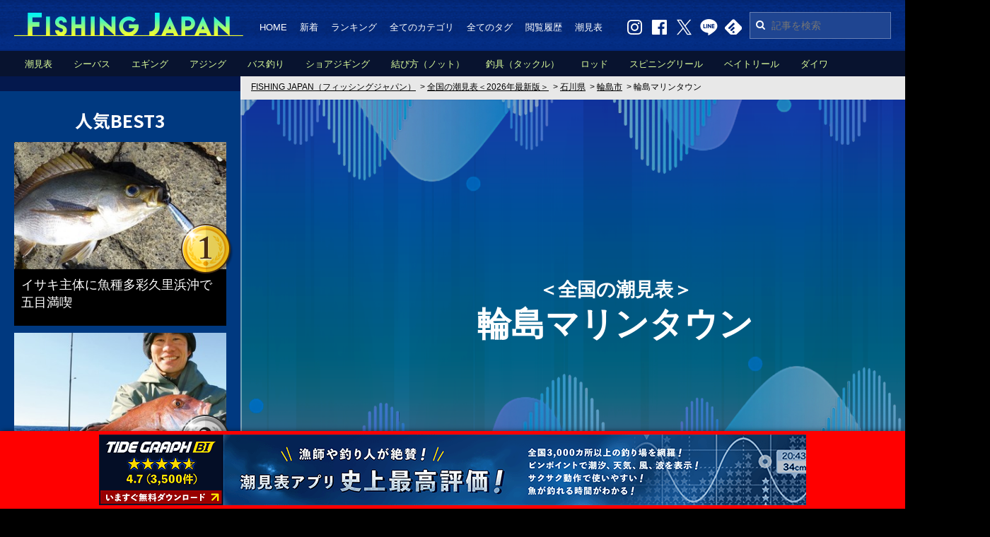

--- FILE ---
content_type: text/html; charset=none
request_url: https://fishingjapan.jp/shiomihyou/17/172049/21948/
body_size: 75072
content:
<!DOCTYPE HTML>
<html lang="ja">
<head>
<meta charset="utf-8">
<title>è¼ªå³¶ãƒžãƒªãƒ³ã‚¿ã‚¦ãƒ³ã®æ½®è¦‹è¡¨ï¼œ2026å¹´æœ€æ–°ç‰ˆï¼žï½œFISHING JAPANï¼ˆãƒ•ã‚£ãƒƒã‚·ãƒ³ã‚°ã‚¸ãƒ£ãƒ‘ãƒ³ï¼‰</title>

<link rel="alternate" type="application/rss+xml" title="FISHING JAPANï¼ˆãƒ•ã‚£ãƒƒã‚·ãƒ³ã‚°ã‚¸ãƒ£ãƒ‘ãƒ³ï¼‰" href="https://fishingjapan.jp/fishing/rss.php" />
<link rel="canonical" href="https://fishingjapan.jp/shiomihyou/17/172049/21948/">

<link rel="shortcut icon" href="https://fishingjapan.jp/favicon.ico" type="image/x-icon" />
<link rel="apple-touch-icon" href="https://fishingjapan.jp/apple-touch-icon.png" />

<meta name="keywords" content="FISHING JAPAN,ãƒ•ã‚£ãƒƒã‚·ãƒ³ã‚°ã‚¸ãƒ£ãƒ‘ãƒ³,é‡£ã‚Šãƒ‹ãƒ¥ãƒ¼ã‚¹,é‡£ã‚Šæƒ…å ±,é‡£ã‚Šå…·,ä»•æŽ›ã‘,çµã³æ–¹,é‡£ã‚Šå‹•ç”»,é‡£ã‚Šåˆå¿ƒè€…,ãƒ–ãƒ©ãƒƒã‚¯ãƒã‚¹">
<meta name="description" content="è¼ªå³¶ãƒžãƒªãƒ³ã‚¿ã‚¦ãƒ³ã®æ½®è¦‹è¡¨ï¼œ2026å¹´æœ€æ–°ç‰ˆï¼žï½œFISHING JAPANï¼ˆãƒ•ã‚£ãƒƒã‚·ãƒ³ã‚°ã‚¸ãƒ£ãƒ‘ãƒ³ï¼‰ã¯ã€é‡£ã‚Šåˆå¿ƒè€…ã‹ã‚‰ãƒ™ãƒ†ãƒ©ãƒ³ã¾ã§æ¥½ã—ã‚ã‚‹é‡£ã‚Šãƒ‹ãƒ¥ãƒ¼ã‚¹ã‚’æ¯Žæ—¥é…ä¿¡ã—ã¦ã„ã¾ã™ã€‚">

<meta property="og:site_name" content="FISHING JAPAN" />
<meta property="og:title" content="è¼ªå³¶ãƒžãƒªãƒ³ã‚¿ã‚¦ãƒ³ã®æ½®è¦‹è¡¨ï¼œ2026å¹´æœ€æ–°ç‰ˆï¼žï½œFISHING JAPANï¼ˆãƒ•ã‚£ãƒƒã‚·ãƒ³ã‚°ã‚¸ãƒ£ãƒ‘ãƒ³ï¼‰" />
<meta property="og:description" content="FISHING JAPANï¼ˆãƒ•ã‚£ãƒƒã‚·ãƒ³ã‚°ã‚¸ãƒ£ãƒ‘ãƒ³ï¼‰ã¯ã€é‡£ã‚Šåˆå¿ƒè€…ã‹ã‚‰ãƒ™ãƒ†ãƒ©ãƒ³ã¾ã§æ¥½ã—ã‚ã‚‹é‡£ã‚Šãƒ‹ãƒ¥ãƒ¼ã‚¹ã‚’æ¯Žæ—¥é…ä¿¡ã—ã¦ã„ã¾ã™ã€‚" />
<meta property="og:type" content="article" />
<meta property="og:url" content="https://fishingjapan.jp/shiomihyou/17/172049/21948/" />
<meta property="og:image" content="https://fishingjapan.jp/img/share.png" />
<meta property="og:locale" content="ja_JP" />
<meta property="fb:admins" content="543963075765390" />

<meta name="twitter:card" content="summary_large_image">
<meta name="twitter:site" content="@FISHINGJAPANJP">
<meta name="twitter:creator" content="@FISHINGJAPANJP">
<meta name="twitter:title" content="è¼ªå³¶ãƒžãƒªãƒ³ã‚¿ã‚¦ãƒ³ã®æ½®è¦‹è¡¨ï¼œ2026å¹´æœ€æ–°ç‰ˆï¼žï½œFISHING JAPANï¼ˆãƒ•ã‚£ãƒƒã‚·ãƒ³ã‚°ã‚¸ãƒ£ãƒ‘ãƒ³ï¼‰">
<meta name="twitter:description" content="FISHING JAPANï¼ˆãƒ•ã‚£ãƒƒã‚·ãƒ³ã‚°ã‚¸ãƒ£ãƒ‘ãƒ³ï¼‰ã¯ã€é‡£ã‚Šåˆå¿ƒè€…ã‹ã‚‰ãƒ™ãƒ†ãƒ©ãƒ³ã¾ã§æ¥½ã—ã‚ã‚‹é‡£ã‚Šãƒ‹ãƒ¥ãƒ¼ã‚¹ã‚’æ¯Žæ—¥é…ä¿¡ã—ã¦ã„ã¾ã™ã€‚">
<meta name="twitter:image:src" content="https://fishingjapan.jp/img/share.png">

<!--æ§‹é€ åŒ–ãƒ‡ãƒ¼ã‚¿-->
<script type="application/ld+json">
{
  "@context": "https://schema.org",
  "@type": "BreadcrumbList",
  "itemListElement": [
    {
    "@type": "ListItem",
    "position": 1,
    "name": "FISHING JAPANï¼ˆãƒ•ã‚£ãƒƒã‚·ãƒ³ã‚°ã‚¸ãƒ£ãƒ‘ãƒ³ï¼‰",
    "item": "https://fishingjapan.jp/"
    },
    {
    "@type": "ListItem",
    "position": 2,
      "name": "å…¨å›½ã®æ½®è¦‹è¡¨ï¼œ2026å¹´æœ€æ–°ç‰ˆï¼ž",
      "item": "https://fishingjapan.jp/shiomihyou/"
    },

    {
      "@type": "ListItem",
      "position": 3,
      "name": "çŸ³å·çœŒ",
      "item": "https://fishingjapan.jp/shiomihyou/17/"
    },

    {
      "@type": "ListItem",
      "position": 4,
      "name": "è¼ªå³¶å¸‚",
      "item": "https://fishingjapan.jp/shiomihyou/17/172049/"
    },

    {
      "@type": "ListItem",
      "position": 5,
      "name": "è¼ªå³¶ãƒžãƒªãƒ³ã‚¿ã‚¦ãƒ³",
      "item": "https://fishingjapan.jp/shiomihyou/17/172049/21948/"
    }

  ]
}
</script>

<link href="/common/css/common.css?20230912" rel="stylesheet" />
<link href="/common/css/font-awesome.min.css" rel="stylesheet" />
<script src="/common/js/jquery-1.12.3.min.js?20160913"></script>
<!--swiper-->
<script src="/component/js/lib/swiper-bundle.min.js"></script>
<link rel="stylesheet" href="/component/js/lib/swiper-bundle.min.css">
<!--leaflet-->
<link rel="stylesheet" href="https://unpkg.com/leaflet@1.7.1/dist/leaflet.css" integrity="sha512-xodZBNTC5n17Xt2atTPuE1HxjVMSvLVW9ocqUKLsCC5CXdbqCmblAshOMAS6/keqq/sMZMZ19scR4PsZChSR7A==" crossorigin=""/>
<link href="https://api.mapbox.com/mapbox.js/plugins/leaflet-fullscreen/v1.0.1/leaflet.fullscreen.css" rel="stylesheet" />
<script src="https://unpkg.com/leaflet@1.7.1/dist/leaflet.js" integrity="sha512-XQoYMqMTK8LvdxXYG3nZ448hOEQiglfqkJs1NOQV44cWnUrBc8PkAOcXy20w0vlaXaVUearIOBhiXZ5V3ynxwA==" crossorigin=""></script>
<script src="https://api.mapbox.com/mapbox.js/plugins/leaflet-fullscreen/v1.0.1/Leaflet.fullscreen.min.js"></script>
<script src="/component/js/map.js"></script>
<!-- shiomihyou-->
<link href="/component/css/shiomihyou.min.css?v1.2" rel="stylesheet" />

<!-- google adsense -->
<script async src="//pagead2.googlesyndication.com/pagead/js/adsbygoogle.js"></script>

<!-- google analytics -->
<script>
  (function(i,s,o,g,r,a,m){i['GoogleAnalyticsObject']=r;i[r]=i[r]||function(){
  (i[r].q=i[r].q||[]).push(arguments)},i[r].l=1*new Date();a=s.createElement(o),
  m=s.getElementsByTagName(o)[0];a.async=1;a.src=g;m.parentNode.insertBefore(a,m)
  })(window,document,'script','//www.google-analytics.com/analytics.js','ga');

  ga('create', 'UA-75590711-1', 'auto');
  ga('send', 'pageview');

</script>

<!-- Facebook Pixel Code
<script>
!function(f,b,e,v,n,t,s){if(f.fbq)return;n=f.fbq=function(){n.callMethod?
n.callMethod.apply(n,arguments):n.queue.push(arguments)};if(!f._fbq)f._fbq=n;
n.push=n;n.loaded=!0;n.version='2.0';n.queue=[];t=b.createElement(e);t.async=!0;
t.src=v;s=b.getElementsByTagName(e)[0];s.parentNode.insertBefore(t,s)}(window,
document,'script','https://connect.facebook.net/en_US/fbevents.js');

fbq('init', '844820835644418', {
em: 'insert_email_variable,'
});
fbq('track', 'PageView');
</script>
<noscript><img height="1" width="1" style="display:none"
src="https://www.facebook.com/tr?id=844820835644418&ev=PageView&noscript=1"
/></noscript>
<!-- DO NOT MODIFY -->
<!-- End Facebook Pixel Code -->

<!-- Google tag (gtag.js) -->
<script async src="https://www.googletagmanager.com/gtag/js?id=G-E4B9BYERL3"></script>
<script>
  window.dataLayer = window.dataLayer || [];
  function gtag(){dataLayer.push(arguments);}
  gtag('js', new Date());

  gtag('config', 'G-E4B9BYERL3');
</script>


<script type="text/javascript">
  window.pbjs = window.pbjs || {};
  window.pbjs.que = window.pbjs.que || [];
</script>
<script async='async' src="https://flux-cdn.com/client/00692/fishingjapan_00807.min.js"></script>

<script type="text/javascript">
   window.googletag = window.googletag || {};
   window.googletag.cmd = window.googletag.cmd || [];
</script>
<script async='async' src='https://securepubads.g.doubleclick.net/tag/js/gpt.js'></script>

<script type="text/javascript">
  window.fluxtag = {
    readyBids: {
      prebid: false,
      google: false
    },
    failSafeTimeout: 3e3,
    isFn: function isFn(object) {
      var _t = 'Function';
      var toString = Object.prototype.toString;
      return toString.call(object) === '[object ' + _t + ']';
    },
    launchAdServer: function () {
      if (!fluxtag.readyBids.prebid) {
        return;
      }
      fluxtag.requestAdServer();
    },
    requestAdServer: function () {
      if (!fluxtag.readyBids.google) {
        fluxtag.readyBids.google = true;
        googletag.cmd.push(function () {
          if (!!(pbjs.setTargetingForGPTAsync) && fluxtag.isFn(pbjs.setTargetingForGPTAsync)) {
            pbjs.que.push(function () {
              pbjs.setTargetingForGPTAsync();
            });
          }
          googletag.pubads().refresh();
        });
      }
    }
  };
</script>

<script type="text/javascript">
  setTimeout(function() {
    fluxtag.requestAdServer();
  }, fluxtag.failSafeTimeout);
</script>

<script type="text/javascript">
  googletag.cmd.push(function () {
    // add slot (defineSoltã®è¨˜è¿°ï¼‰
    googletag.defineSlot('/22192049857/FJ_PC_Side_1st', [[300, 250], [336, 280], [300, 600]], 'div-gpt-ad-1645768605638-0').addService(googletag.pubads());
    googletag.defineSlot('/22192049857/FJ_PC_Side_2nd', [[300, 600], [300, 250], [336, 280]], 'div-gpt-ad-1645768649916-0').addService(googletag.pubads());
    googletag.defineSlot('/22192049857/FJ_PC_Side_3rd', [[300, 600], [300, 250], [336, 280]], 'div-gpt-ad-1645768691774-0').addService(googletag.pubads());
    googletag.defineSlot('/22192049857/FJ_PC_ART_1st_right', [[336, 280], [300, 250]], 'div-gpt-ad-1645768726381-0').addService(googletag.pubads());
    googletag.defineSlot('/22192049857/FJ_PC_ART_1st_left', [[300, 250], [336, 280]], 'div-gpt-ad-1645768755059-0').addService(googletag.pubads());
    googletag.defineSlot('/22192049857/FJ_PC_ART_2nd_right', [[300, 250], [336, 280]], 'div-gpt-ad-1645768828281-0').addService(googletag.pubads());
    googletag.defineSlot('/22192049857/FJ_PC_ART_2nd_left', [[336, 280], [300, 250]], 'div-gpt-ad-1645768865561-0').addService(googletag.pubads());
    googletag.defineSlot('/22192049857/FJ_PC_ART_3rd_right', [[336, 280], [300, 250]], 'div-gpt-ad-1645768913049-0').addService(googletag.pubads());
    googletag.defineSlot('/22192049857/FJ_PC_ART_3rd_left', [[336, 280], [300, 250]], 'div-gpt-ad-1645769271799-0').addService(googletag.pubads());
    googletag.defineSlot('/22192049857/FJ_PC_ART_4th_right', [[336, 280], [300, 250]], 'div-gpt-ad-1645769299355-0').addService(googletag.pubads());
    googletag.defineSlot('/22192049857/FJ_PC_ART_4th_left', [[336, 280], [300, 250]], 'div-gpt-ad-1645769327968-0').addService(googletag.pubads());
    googletag.defineSlot('/22192049857/FJ_PC_footer_right', [[300, 250], [336, 280]], 'div-gpt-ad-1645769354328-0').addService(googletag.pubads());
    googletag.defineSlot('/22192049857/FJ_PC_footer_left', [[300, 250], [336, 280]], 'div-gpt-ad-1645769383433-0').addService(googletag.pubads());

    googletag.pubads().enableSingleRequest();
    googletag.pubads().disableInitialLoad();
    googletag.enableServices();

    // PrebidãŒå‘¼ã³å‡ºã›ã‚‹çŠ¶æ…‹ã®å ´åˆ
    if (!!(window.pbFlux) && !!(window.pbFlux.prebidBidder) && fluxtag.isFn(window.pbFlux.prebidBidder)) {
      pbjs.que.push(function () {
        window.pbFlux.prebidBidder();
      });
    } else {
      // PrebidãŒå‘¼ã³å‡ºã›ãªã„å ´åˆã€ã™ãã«GAMã‚’å‘¼ã³å‡ºã™
      fluxtag.readyBids.prebid = true;
      fluxtag.launchAdServer();
    }
  });
</script>


</head>

<body class="body_shiomihyou">

<!-- facebookç”¨å…±é€šã‚³ãƒ¼ãƒ‰ -->
<script>
(function(d, s, id) {
  var js, fjs = d.getElementsByTagName(s)[0];
  if (d.getElementById(id)) return;
  js = d.createElement(s); js.id = id;
  js.src = "//connect.facebook.net/ja_JP/sdk.js#xfbml=1&version=v2.5";
  fjs.parentNode.insertBefore(js, fjs);
}(document, 'script', 'facebook-jssdk'));
</script>


<div class="wrapper">


<header class="header">
  <div class="header__body">

<!--
    <h1 class="header__logo"><a href="/"><img src="/img/common/logo.png" width="324" height="33" alt="é‡£ã‚Šæƒ…å ±ï¼†é‡£ã‚Šãƒ‹ãƒ¥ãƒ¼ã‚¹ã‚µã‚¤ãƒˆã€ŒFISHING JAPANï¼ˆãƒ•ã‚£ãƒƒã‚·ãƒ³ã‚°ã‚¸ãƒ£ãƒ‘ãƒ³ï¼‰ã€" /></a></h1>
    <h1 class="header__logo" style="display:none;"><a href="/"><img src="/img/common/logo_newyear.png" width="324" height="40" style="margin-top:-7px;" alt="é‡£ã‚Šæƒ…å ±ï¼†é‡£ã‚Šãƒ‹ãƒ¥ãƒ¼ã‚¹ã‚µã‚¤ãƒˆã€ŒFISHING JAPANï¼ˆãƒ•ã‚£ãƒƒã‚·ãƒ³ã‚°ã‚¸ãƒ£ãƒ‘ãƒ³ï¼‰ã€" /></a></h1>
-->

    <p class="header__logo"><a href="/"><img src="/img/common/logo.png" width="324" height="33" alt="é‡£ã‚Šæƒ…å ±ï¼†é‡£ã‚Šãƒ‹ãƒ¥ãƒ¼ã‚¹ã‚µã‚¤ãƒˆã€ŒFISHING JAPANï¼ˆãƒ•ã‚£ãƒƒã‚·ãƒ³ã‚°ã‚¸ãƒ£ãƒ‘ãƒ³ï¼‰ã€" /></a></p>
    <p class="header__logo" style="display:none;"><a href="/"><img src="/img/common/logo_newyear.png" width="324" height="40" style="margin-top:-7px;" alt="é‡£ã‚Šæƒ…å ±ï¼†é‡£ã‚Šãƒ‹ãƒ¥ãƒ¼ã‚¹ã‚µã‚¤ãƒˆã€ŒFISHING JAPANï¼ˆãƒ•ã‚£ãƒƒã‚·ãƒ³ã‚°ã‚¸ãƒ£ãƒ‘ãƒ³ï¼‰ã€" /></a></p>


    <div class="header__box">

      <nav class="header__nav">
        <ul class="header__list">
          <li><a href="/">HOME</a></li>
          <li><a href="/newly.php">æ–°ç€</a></li>
          <li><a href="/ranking.php">ãƒ©ãƒ³ã‚­ãƒ³ã‚°</a></li>
          <li><a href="/category.php">å…¨ã¦ã®ã‚«ãƒ†ã‚´ãƒª</a></li>
          <li><a href="/tag.php">å…¨ã¦ã®ã‚¿ã‚°</a></li>
          <li><a href="/history.php">é–²è¦§å±¥æ­´</a></li>
          <li><a href="/shiomihyou/">æ½®è¦‹è¡¨</a></li>
        </ul>
      </nav>

      <div class="header__search">
        <form action="/search.php">
          <input type="text" name="q" placeholder="è¨˜äº‹ã‚’æ¤œç´¢">
          <input type="hidden" name="cref" value="">
          <input type="hidden" name="ie" value="utf-8">
          <input type="hidden" name="hl" value="ja">
          <i class="fa fa-search"></i>
        </form>
      </div>

      <ul class="header__social clearfix">
        <li><a href="https://www.instagram.com/fishingjapannews/?hl=ja" target="_blank"><img src="/img/common/icon_w_instagram.png" width="25" height="23" alt="Instagram" class="js-over"></a></li>
        <li><a href="https://www.facebook.com/fishingjapannews/" target="_blank"><img src="/img/common/icon_w_facebook.png" width="25" height="23" alt="Facebook" class="js-over"></a></li>
        <li><a href="https://twitter.com/FISHINGJAPANJP" target="_blank"><img src="/img/common/icon_w_twitter.png" width="25" height="23" alt="Twitter" class="js-over"></a></li>
        <li><a href="http://line.me/ti/p/@rfx0423v" target="_blank"><img src="/img/common/icon_w_line.png" width="25" height="23" alt="LINE" class="js-over"></a></li>
        <li><a href="http://cloud.feedly.com/#subscription/feed%2Fhttps%3A%2F%2Ffishingjapan.jp%2Ffishing%2Frss.php" target="_blank"><img src="/img/common/icon_w_feedly.png" width="25" height="23" alt="feedly" class="js-over"></a></li>
        <!-- <li><a href="http://b.hatena.ne.jp/append?https://fishingjapan.jp/" target="_blank"><img src="/img/common/icon_w_hatena.png" width="25" height="23" alt="hatena" class="js-over"></a></li> -->
      </ul>

    </div>

    <div class="header__sub">
      <ul class="header__category">
  <li><a href="/shiomihyou/">æ½®è¦‹è¡¨</a></li>

  <li><a href="/fishing/cate/seabass">ã‚·ãƒ¼ãƒã‚¹</a></li>

  <li><a href="/fishing/cate/eging">ã‚¨ã‚®ãƒ³ã‚°</a></li>

  <li><a href="/fishing/cate/ajing">ã‚¢ã‚¸ãƒ³ã‚°</a></li>

  <li><a href="/fishing/cate/bassfishing">ãƒã‚¹é‡£ã‚Š</a></li>

  <li><a href="/fishing/cate/shorejigging">ã‚·ãƒ§ã‚¢ã‚¸ã‚®ãƒ³ã‚°</a></li>

  <li><a href="/fishing/cate/knot">çµã³æ–¹ï¼ˆãƒŽãƒƒãƒˆï¼‰</a></li>

  <li><a href="/fishing/cate/tackle">é‡£å…·ï¼ˆã‚¿ãƒƒã‚¯ãƒ«ï¼‰</a></li>

  <li><a href="/fishing/cate/rod">ãƒ­ãƒƒãƒ‰</a></li>

  <li><a href="/fishing/cate/spinningreel">ã‚¹ãƒ”ãƒ‹ãƒ³ã‚°ãƒªãƒ¼ãƒ«</a></li>

  <li><a href="/fishing/cate/baitreel">ãƒ™ã‚¤ãƒˆãƒªãƒ¼ãƒ«</a></li>

  <li><a href="/fishing/cate/daiwa">ãƒ€ã‚¤ãƒ¯</a></li>

  <li><a href="/fishing/cate/shimano">ã‚·ãƒžãƒŽ</a></li>

      </ul>
    </div>
  </div>
</header>


<div class="contents">

<main id="main" class="main">
<div class="main__body">
<div class="main__line"></div>



<!--ãƒ‘ãƒ³ããš-->
<nav id="topic_path" class="topic_path">
<ol class="topic_path__list">
	<li><a href="https://fishingjapan.jp/"><span>FISHING JAPANï¼ˆãƒ•ã‚£ãƒƒã‚·ãƒ³ã‚°ã‚¸ãƒ£ãƒ‘ãƒ³ï¼‰</span></a></li>
  <li>&gt;&nbsp;<a href="/shiomihyou/"><span>å…¨å›½ã®æ½®è¦‹è¡¨ï¼œ2026å¹´æœ€æ–°ç‰ˆï¼ž</span></a></li>

  <li>&gt;&nbsp;<a href="/shiomihyou/17/"><span>çŸ³å·çœŒ</span></a></li>

  <li>&gt;&nbsp;<a href="/shiomihyou/17/172049/"><span>è¼ªå³¶å¸‚</span></a></li>

  <li>&gt;&nbsp;<span>è¼ªå³¶ãƒžãƒªãƒ³ã‚¿ã‚¦ãƒ³</span></li>
</ol>
</nav>



<div class="tide__contents">

  <header class="tide__header">

    <div class="tide__key">
      <h1 class="tide__key_title"><span>ï¼œå…¨å›½ã®æ½®è¦‹è¡¨ï¼ž</span><br>è¼ªå³¶ãƒžãƒªãƒ³ã‚¿ã‚¦ãƒ³</h1>
    </div>

    <div class="tide__header_body">
  
      <!--
      <div class="tide__lead">
        <p class="tide__lead_text">é‡£ã‚Šã‚„æ½®å¹²ç‹©ã‚Šãªã©æµ·ã®ãƒ¬ã‚¸ãƒ£ãƒ¼ã¯ã‚‚ã¡ã‚ã‚“ã€æµ·é–¢ä¿‚ã®ãŠä»•äº‹ã«ã‚‚æ¬ ã‹ã™ã“ã¨ãŒå‡ºæ¥ãªã„è¼ªå³¶ãƒžãƒªãƒ³ã‚¿ã‚¦ãƒ³ã®æ½®è¦‹è¡¨ã‚’ãƒ”ãƒ³ãƒã‚¤ãƒ³ãƒˆã§è©³ç´°ãªæœ€æ–°ãƒ‡ãƒ¼ã‚¿ã‚’å…¬é–‹ã—ã¦ã„ã¾ã™ã€‚è¦‹ã‚„ã™ã•ä½¿ã„ã‚„ã™ã•ã‚’ãœã²å®Ÿæ„Ÿã—ã¦ã¿ã¦ä¸‹ã•ã„ã€‚ã•ã‚‰ã«ã€é‡£ã‚Šã§é‡£æžœã‚’ä¼¸ã°ã›ã‚‹ã‚ˆã†ã€ç‹¬è‡ªé–‹ç™ºã—ãŸé­šã®é‡£ã‚Œã‚„ã™ã•ã‚’æ•°å€¤åŒ–ã—ãŸBIï¼ˆçˆ†é‡£æŒ‡æ•°ï¼‰ã‚‚æŽ²è¼‰ã—ã¦ã„ã¾ã™ï¼</p>
      </div>
      -->

      <form name="frmSel" method="post">
      <div class="tide__areaChange">
        <div class="tide__areaChange_title"><span>ã‚¨ãƒªã‚¢é¸æŠž</span></div>
        <ul class="tide__areaChange_select">
          <li>
            <select name="pref" onchange="selPref()">
              <option value="">éƒ½é“åºœçœŒã‚’é¸æŠž</option>
            </select>
          </li>
          <li>
            <select name="city" onchange="selCity()">
              <option value="">ã™ã¹ã¦ã®å¸‚ç”ºæ‘</option>
            </select>
          </li>
          <li>
            <select name="port">
              <option value="">ã™ã¹ã¦ã®ãƒã‚¤ãƒ³ãƒˆ</option>
            </select>
          </li>
        </ul>

        <div class="tide__areaChange_submit">
          <button type="button" onclick="selPort()"><span>æ½®è¦‹è¡¨ã‚’è¦‹ã‚‹</span></button>
        </div>
      </div>
      <!-- /.tide__areaChange -->
      </form>

    </div>

  </header>
  <!-- /.tide__header -->
  
<script>
var pulljson = {"01":{"name":"\u5317\u6d77\u9053 ","city":{"12351":{"name":"\u77f3\u72e9\u5e02","port":{"22285":{"name":"\u77f3\u72e9\u6e7e\u65b0\u6e2f"},"22281":{"name":"\u539a\u7530\u6f01\u6e2f"},"22279":{"name":"\u6d5c\u76ca\u6f01\u6e2f"},"22283":{"name":"\u53e4\u6f6d\u6f01\u6e2f"},"22280":{"name":"\u6fc3\u663c\u6f01\u6e2f"},"22275":{"name":"\u5e4c\u6f01\u6e2f"},"24777":{"name":"\u671b\u6765\u6d5c"},"24732":{"name":"\u306f\u307e\u306a\u3059\u306e\u4e18\u516c\u5712"},"24430":{"name":"\u6d5c\u76ca\u90e1\u5225\u6f01\u6e2f"}}},"13919":{"name":"\u5cf6\u7267\u6751","port":{"22357":{"name":"\u6c5f\u30ce\u5cf6\u6d77\u5cb8"},"23147":{"name":"\u30aa\u30b3\u30c4\u30ca\u30a4\u8d64\u5ca9"},"22359":{"name":"\u5343\u8d70\u6f01\u6e2f"},"22355":{"name":"\u5927\u5e73\u6d77\u5cb8"},"22353":{"name":"\u539a\u702c\u6f01\u6e2f"},"22361":{"name":"\u539f\u6b4c\u6f01\u6e2f"},"22362":{"name":"\u7b2c\u4e8c\u6804\u6d5c\u6f01\u6e2f"},"22356":{"name":"\u6c38\u8c4a\u6f01\u6e2f"},"24448":{"name":"\u6b4c\u5cf6\u6f01\u6e2f"},"24449":{"name":"\u8efd\u81fc\u6f01\u6e2f"}}},"16420":{"name":"\u5e83\u5c3e\u753a","port":{"22161":{"name":"\u5341\u52dd\u6e2f"},"22160":{"name":"\u97f3\u8abf\u6d25\u6f01\u6e2f"},"22158":{"name":"\u30eb\u30d9\u30b7\u30d9\u30c4"}}},"12114":{"name":"\u7db2\u8d70\u5e02","port":{"20430":{"name":"\u80fd\u53d6\u5cac"},"22211":{"name":"\u7db2\u8d70\u6e2f"},"20434":{"name":"\u9c52\u6d66\u6f01\u6e2f"},"24582":{"name":"\u7db2\u8d70\u5317\u6d5c"},"20436":{"name":"\u6fe4\u6cb8\u6e56\u6e56\u53e3"},"24371":{"name":"\u80fd\u53d6\u4e8c\u898b\u30b1\u5ca1\u6f01\u6e2f"},"24367":{"name":"\u80fd\u53d6\u536f\u539f\u5185\u6f01\u6e2f"}}},"14028":{"name":"\u5ca9\u5185\u753a","port":{"22330":{"name":"\u5ca9\u5185\u6e2f"},"22331":{"name":"\u6577\u5cf6\u5185\u6f01\u6e2f"}}},"16454":{"name":"\u8c4a\u9803\u753a","port":{"22170":{"name":"\u5927\u6d25\u6f01\u6e2f"}}},"12033":{"name":"\u5c0f\u6a3d\u5e02","port":{"22294":{"name":"\u5c0f\u6a3d\u6e2f\u5357\u9632\u6ce2\u5824"},"22290":{"name":"\u5c0f\u6a3d\u6e2f\u8272\u5185\u57e0\u982d"},"20903":{"name":"\u9ad8\u5cf6\u6f01\u6e2f"},"22300":{"name":"\u5fcd\u8def\u6f01\u6e2f"},"22296":{"name":"\u795d\u6d25\u6f01\u6e2f"},"24432":{"name":"\u5c0f\u6a3d\u6e2f\u52dd\u5185\u57e0\u982d"},"22298":{"name":"\u5869\u8c37\u6f01\u6e2f"},"24743":{"name":"\u30cf\u30de\u30ca\u30b9\u30d7\u30ed\u30e0\u30ca\u30fc\u30c9"},"24375":{"name":"\u515c\u5cac"}}},"12068":{"name":"\u91e7\u8def\u5e02","port":{"20488":{"name":"\u91e7\u8def\u6771\u6e2f"},"22180":{"name":"\u5343\u4ee3\u306e\u6d66\u30de\u30ea\u30f3\u30d1\u30fc\u30af"},"24391":{"name":"\u91e7\u8def\u897f\u6e2f"},"22175":{"name":"\u97f3\u5225\u6d77\u5cb8"},"20487":{"name":"\u6842\u604b\u6f01\u6e2f"},"24715":{"name":"\u5357\u57e0\u982d"},"24392":{"name":"\u91e7\u8def\u6d77\u5cb8"}}},"12131":{"name":"\u82eb\u5c0f\u7267\u5e02","port":{"22114":{"name":"\u5165\u8239\u516c\u5712"},"24492":{"name":"\u82eb\u5c0f\u7267\u6771\u6e2f\u30fb\u4e00\u672c\u9632\u6ce2\u5824"},"22113":{"name":"\u9326\u591a\u5cf0\u5ddd\u6cb3\u53e3"},"24780":{"name":"\u52c7\u6255\u6d77\u5cb8"},"24494":{"name":"\u82eb\u5c0f\u7267\u897f\u6e2f\u30fb\u897f\u9632\u6ce2\u5824"},"24778":{"name":"\u82eb\u5c0f\u7267\u6f01\u6e2f"},"24496":{"name":"\u7cf8\u4e95\u6d5c"}}},"12025":{"name":"\u51fd\u9928\u5e02","port":{"22409":{"name":"\u51fd\u9928\u6e2f"},"20124":{"name":"\u6075\u5c71\u6f01\u6e2f"},"20123":{"name":"\u6934\u6cd5\u83ef\u6e2f"},"22411":{"name":"\u6c50\u9996\u6f01\u6e2f"},"20132":{"name":"\u4f4f\u5409\u6f01\u6e2f"},"23126":{"name":"\u51fd\u9928\u6e6f\u5ddd\u6f01\u6e2f"},"20131":{"name":"\u5fd7\u6d77\u82d4\u6f01\u6e2f"},"20137":{"name":"\u5165\u8239\u6f01\u6e2f"},"20090":{"name":"\u5c3e\u672d\u90e8\u6f01\u6e2f"},"20122":{"name":"\u5ddd\u6c72\u6f01\u6e2f"},"20135":{"name":"\u7acb\u5f85\u5cac"},"23060":{"name":"\u6238\u4e95"},"20133":{"name":"\u5927\u68ee\u6d5c"},"20119":{"name":"\u53e4\u90e8\u6f01\u6e2f"},"22420":{"name":"\u81fc\u5c3b\u6f01\u6e2f"},"20138":{"name":"\u6709\u5ddd\u57e0\u982d"},"22414":{"name":"\u6238\u4e95\u6f01\u6e2f"},"20125":{"name":"\u65e5\u6d66\u6f01\u6e2f"},"20099":{"name":"\u5927\u821f\u6f01\u6e2f\uff08\u5927\u8239\u5730\u533a\uff09"},"20126":{"name":"\u5973\u90a3\u5ddd\u6f01\u6e2f"},"20120":{"name":"\u6728\u76f4\u6f01\u6e2f"},"22419":{"name":"\u5c71\u80cc\u6cca\u6f01\u6e2f"},"23057":{"name":"\u6c50\u9996\u5cac"},"20128":{"name":"\u77f3\u5d0e\u6f01\u6e2f"},"20098":{"name":"\u5927\u821f\u6f01\u6e2f\uff08\u7f8e\u5442\u6cca\u5730\u533a\uff09"},"20121":{"name":"\u5b89\u6d66\u6f01\u6e2f"},"23059":{"name":"\u53e4\u90e8\u4e95"},"20129":{"name":"\u92ad\u4e80\u6f01\u6e2f"},"24364":{"name":"\u51fd\u9928\u6e2f\u30fb\u5317\u57e0\u982d"},"22417":{"name":"\u5c0f\u5b89\u6e2f"},"24479":{"name":"\u51fd\u9928\u6e2f\u30fb\u4e07\u4ee3\u57e0\u982d"},"24480":{"name":"\u7dd1\u306e\u5cf6"},"24486":{"name":"\u5927\u6f97\u6f01\u6e2f"},"24491":{"name":"\u65e7\u65e5\u9244\u685f\u6a4b\u8de1"},"24794":{"name":"\u3075\u308c\u3042\u3044\u30a4\u30ab\u5e83\u5834"},"24483":{"name":"\u91dc\u8c37\u6238\u4e95\u6f01\u6e2f"},"24484":{"name":"\u539f\u6728\u5ddd\u6cb3\u53e3\u6d77\u5cb8"},"24493":{"name":"\u5c3e\u672d\u90e8\u9ed2\u9df2\u5cac\u6f01\u6e2f"}}},"16918":{"name":"\u5225\u6d77\u753a","port":{"22205":{"name":"\u5c3e\u5cb1\u6cbc\u6e2f"},"20087":{"name":"\u8d70\u53e4\u4e39\u6f01\u6e2f"},"20465":{"name":"\u5e8a\u4e39\u6f01\u6e2f"},"20466":{"name":"\u5225\u6d77\u6f01\u6e2f"}}},"12122":{"name":"\u7559\u840c\u5e02","port":{"22266":{"name":"\u7559\u840c\u6e2f"},"22268":{"name":"\u793c\u53d7\u6f01\u6e2f"},"24423":{"name":"\u4e09\u6cca\u6f01\u6e2f"}}},"14036":{"name":"\u6cca\u6751","port":{"22318":{"name":"\u5f01\u5929\u5cf6"},"22324":{"name":"\u515c\u5343\u7573\u6577"},"22326":{"name":"\u6cca\u6f01\u6e2f"},"22320":{"name":"\u76c3\u6f01\u6e2f"},"22328":{"name":"\u8336\u6d25\u6f01\u6e2f"},"22322":{"name":"\u30ab\u30d6\u30c8\u76c3\u6f01\u6e2f"}}},"15458":{"name":"\u659c\u91cc\u753a","port":{"20437":{"name":"\u659c\u91cc\u6f01\u6e2f"},"20439":{"name":"\u77e5\u5e03\u6cca\u6f01\u6e2f"},"24381":{"name":"\u30a6\u30c8\u30ed\u6f01\u6e2f"},"22209":{"name":"\u30b3\u30a4\u30bb\u30dc\u30a4"},"20450":{"name":"\u77e5\u5e8a\u5cac"}}},"12050":{"name":"\u5ba4\u862d\u5e02","port":{"22103":{"name":"\u5d0e\u5b88\u9632\u6ce2\u5824"},"22105":{"name":"\u767d\u9ce5\u5927\u6a4b"},"24383":{"name":"\u5ba4\u862d\u6e2f"},"24384":{"name":"\u30a4\u30bf\u30f3\u30ad\u6f01\u6e2f"},"24382":{"name":"\u8ffd\u76f4\u6f01\u6e2f"}}},"16934":{"name":"\u6a19\u6d25\u753a","port":{"20086":{"name":"\u6a19\u6d25\u6f01\u6e2f"},"20461":{"name":"\u85ab\u5225\u6f01\u6e2f"},"24497":{"name":"\u4f0a\u8336\u4ec1\u6d77\u5cb8"}}},"15784":{"name":"\u767d\u8001\u753a","port":{"22112":{"name":"\u767d\u8001\u6f01\u6e2f"}}},"16624":{"name":"\u539a\u5cb8\u753a","port":{"22181":{"name":"\u539a\u5cb8\u6f01\u6e2f"},"22183":{"name":"\u539a\u5cb8\u6e56"},"23106":{"name":"\u30c1\u30f3\u30d9\u30ce\u9f3b"},"20484":{"name":"\u5e8a\u6f6d\u6f01\u6e2f"}}},"14061":{"name":"\u53e4\u5e73\u753a","port":{"22305":{"name":"\u53e4\u5e73\u6f01\u6e2f"}}},"16497":{"name":"\u6d66\u5e4c\u753a","port":{"22172":{"name":"\u539a\u5185\u6f01\u6e2f"}}},"15814":{"name":"\u539a\u771f\u753a","port":{"22115":{"name":"\u6d5c\u539a\u771f\u6f01\u6e2f"}}},"15717":{"name":"\u8c4a\u6d66\u753a","port":{"20116":{"name":"\u5927\u5cb8\u6f01\u6e2f"},"20117":{"name":"\u8c4a\u6d66\u6f01\u6e2f"},"20115":{"name":"\u793c\u6587\u6f01\u6e2f"},"24406":{"name":"\u8c4a\u6d66\u6d77\u6d5c\u516c\u5712"},"20114":{"name":"\u30a4\u30b3\u30ea\u5cac"}}},"15865":{"name":"\u3080\u304b\u308f\u753a","port":{"23127":{"name":"\u9d61\u5ddd\u6f01\u6e2f"}}},"13463":{"name":"\u516b\u96f2\u753a","port":{"20107":{"name":"\u516b\u96f2\u6f01\u6e2f"},"22386":{"name":"\u718a\u77f3\u6f01\u6e2f"},"20109":{"name":"\u9ed2\u5ca9\u6f01\u6e2f"},"20104":{"name":"\u843d\u90e8\u6f01\u6e2f"},"20105":{"name":"\u6771\u91ce\u6f01\u6e2f"},"20108":{"name":"\u5c71\u5d0e\u6f01\u6e2f"},"20106":{"name":"\u5c71\u8d8a\u6f01\u6e2f"},"20583":{"name":"\u9b8e\u5ddd\u6d77\u5cb8"},"20584":{"name":"\u95a2\u5185\u6f01\u6e2f"},"20103":{"name":"\u6804\u6d5c\u6f01\u6e2f"},"20581":{"name":"\u76f8\u6cbc\u6f01\u6e2f"},"24451":{"name":"\u6cca\u5ddd\u6f01\u6e2f"}}},"13471":{"name":"\u9577\u4e07\u90e8\u753a","port":{"20110":{"name":"\u56fd\u7e2b\u6f01\u6e2f"},"20112":{"name":"\u9577\u4e07\u90e8\u6f01\u6e2f"},"20113":{"name":"\u9759\u72e9\u6f01\u6e2f"},"20111":{"name":"\u5927\u4e2d\u6f01\u6e2f"}}},"15113":{"name":"\u733f\u6255\u6751","port":{"20394":{"name":"\u6d5c\u733f\u6255\u6f01\u6e2f"},"22220":{"name":"\u6d5c\u9b3c\u5fd7\u5225\u6f01\u6e2f"},"20393":{"name":"\u77e5\u6765\u5225\u6f01\u6e2f"}}},"12335":{"name":"\u4f0a\u9054\u5e02","port":{"22099":{"name":"\u9ec4\u91d1\u6f01\u6e2f"},"22097":{"name":"\u4f0a\u9054\u6f01\u6e2f"},"22426":{"name":"\u6709\u73e0\u6f01\u6e2f"},"22101":{"name":"\u9ec4\u91d1\u6d77\u5cb8\u524d\u6d5c"},"24405":{"name":"\u4f0a\u9054\u6d77\u5cb8"},"24401":{"name":"\u5cf6\u5d0e\u5ddd\u6cb3\u53e3"}}},"12084":{"name":"\u5317\u898b\u5e02","port":{"20428":{"name":"\u5e38\u5442\u6f01\u6e2f"},"20422":{"name":"\u30b5\u30ed\u30de\u6e56\u7b2c1\u6e56\u53e3"},"20424":{"name":"\u30b5\u30ed\u30de\u6e56\u7b2c2\u6e56\u53e3"},"24365":{"name":"\u6804\u6d66\u6f01\u6e2f"},"24363":{"name":"\u5bcc\u6b66\u58eb\u6f01\u6e2f"}}},"13331":{"name":"\u77e5\u5185\u753a","port":{"22407":{"name":"\u6d8c\u5143\u6f01\u6e2f"},"20145":{"name":"\u4e2d\u306e\u5ddd\u6f01\u6e2f"},"20549":{"name":"\u5c0f\u8c37\u77f3\u6f01\u6e2f"}}},"12301":{"name":"\u767b\u5225\u5e02","port":{"20036":{"name":"\u767b\u5225\u6f01\u6e2f"},"22109":{"name":"\u9df2\u5225\u6f01\u6e2f"},"24495":{"name":"\u5bcc\u6d66\u6f01\u6e2f"}}},"15849":{"name":"\u6d1e\u723a\u6e56\u753a","port":{"20118":{"name":"\u867b\u7530\u6f01\u6e2f"}}},"12190":{"name":"\u7d0b\u5225\u5e02","port":{"22213":{"name":"\u7d0b\u5225\u6e2f"}}},"14052":{"name":"\u7a4d\u4e39\u753a","port":{"20084":{"name":"\u5e4c\u6b66\u610f\u6f01\u6e2f"},"20083":{"name":"\u7f8e\u56fd\u6f01\u6e2f"},"20082":{"name":"\u4f59\u5225\u6f01\u6e2f"},"23033":{"name":"\u795e\u5a01\u5cac"},"20081":{"name":"\u91ce\u585a\u6f01\u6e2f"},"24437":{"name":"\u5165\u8238\u6f01\u6e2f"},"24439":{"name":"\u4f59\u5225\u6f01\u6e2f\u30fb\u6765\u5cb8"},"24441":{"name":"\u795e\u5cac\u6f01\u6e2f"},"24366":{"name":"\u91ce\u585a\u6d77\u5cb8"},"24377":{"name":"\u65e5\u53f8\u6f01\u6e2f"}}},"16411":{"name":"\u5927\u6a39\u753a","port":{"22164":{"name":"\u65ed\u6d5c\u6f01\u6e2f"},"22167":{"name":"\u5927\u6a39\u6f01\u6e2f"}}},"12149":{"name":"\u7a1a\u5185\u5e02","port":{"20391":{"name":"\u6771\u6d66\u6f01\u6e2f"},"22222":{"name":"\u5b97\u8c37\u6f01\u6e2f"},"22226":{"name":"\u7a1a\u5185\u6e2f"},"22223":{"name":"\u5bcc\u78ef\u6f01\u6e2f"},"22225":{"name":"\u58f0\u554f\u6f01\u6e2f"},"22232":{"name":"\u629c\u6d77\u6f01\u6e2f"},"22230":{"name":"\u6075\u5c71\u6cca\u6f01\u6e2f"},"24408":{"name":"\u897f\u7a1a\u5185\u6f01\u6e2f"},"24360":{"name":"\u5b97\u8c37\u30fb\u6e05\u6d5c\u6f01\u6e2f"}}},"12238":{"name":"\u6839\u5ba4\u5e02","port":{"22191":{"name":"\u82b1\u54b2\u6e2f"},"20469":{"name":"\u6e29\u6839\u6cbc\u6f01\u6e2f"},"20088":{"name":"\u6b6f\u821e\u6f01\u6e2f"},"22194":{"name":"\u6839\u5ba4\u6e2f"},"23031":{"name":"\u6cca\u6e7e"},"20471":{"name":"\u5e4c\u8302\u5c3b\u6f01\u6e2f"},"20477":{"name":"\u53cb\u77e5\u6f01\u6e2f"},"23032":{"name":"\u659c\u53e4\u4e39"},"20478":{"name":"\u6606\u5e03\u76db\u6f01\u6e2f"},"20474":{"name":"\u6e29\u6839\u5143\u6f01\u6e2f"},"23025":{"name":"\u30ca\u30e8\u30ab"},"22188":{"name":"\u843d\u77f3\u6f01\u6e2f"},"23027":{"name":"\u854a\u53d6"},"23030":{"name":"\u30cb\u30ad\u30b7\u30e7\u30ed"},"20473":{"name":"\u30c8\u30fc\u30b5\u30e0\u30dd\u30ed\u6f01\u6e2f"},"23026":{"name":"\u7d17\u4e07\u90e8"},"23028":{"name":"\u8302\u4e16\u8def\u6e7e"},"23022":{"name":"\u5165\u91cc\u7bc0"},"23029":{"name":"\u53e4\u91dc\u5e03\u6e7e"},"20476":{"name":"\u6c96\u6839\u5a66\u6f01\u6e2f"},"23023":{"name":"\u5185\u4fdd\u6e7e"},"20475":{"name":"\u73f8\u7476\u7441\u6f01\u6e2f"},"23024":{"name":"\u5358\u51a0\u6e7e"},"22196":{"name":"\u6c34\u6676\u5cf6"},"22198":{"name":"\u591a\u697d\u5cf6"}}},"15610":{"name":"\u8208\u90e8\u753a","port":{"20417":{"name":"\u8208\u90e8\u6f01\u6e2f"},"20415":{"name":"\u6c99\u7559\u6f01\u6e2f"}}},"14087":{"name":"\u4f59\u5e02\u753a","port":{"22303":{"name":"\u4f59\u5e02\u6e2f"},"22302":{"name":"\u4f59\u5e02\u6cb3\u53e3\u6f01\u6e2f"},"22304":{"name":"\u5cf6\u6cca\u6f01\u6e2f"},"24434":{"name":"\u4f59\u5e02\u6f01\u6e2f\u30fb\u51fa\u8db3\u5e73"},"24435":{"name":"\u4f59\u5e02\u6f01\u6e2f\u30fb\u6e6f\u5185"}}},"12360":{"name":"\u5317\u6597\u5e02","port":{"20139":{"name":"\u8302\u8fba\u5730\u6f01\u6e2f"},"20140":{"name":"\u5f53\u5225\u6f01\u6e2f"},"24476":{"name":"\u4e0a\u78ef\u6f01\u6e2f"},"24477":{"name":"\u4e03\u91cd\u6d5c\u6d77\u516c\u5712"}}},"15121":{"name":"\u6d5c\u9813\u5225\u753a","port":{"20397":{"name":"\u9813\u5225\u6f01\u6e2f"},"20399":{"name":"\u659c\u5185\u6f01\u6e2f"}}},"16071":{"name":"\u6d66\u6cb3\u753a","port":{"22131":{"name":"\u6d66\u6cb3\u6e2f"},"22129":{"name":"\u6771\u6804\u6f01\u6e2f"},"22127":{"name":"\u837b\u4f0f\u6f01\u6e2f"}}},"13617":{"name":"\u6c5f\u5dee\u753a","port":{"23058":{"name":"\u304b\u3082\u3081\u5cf6"},"22392":{"name":"\u6c5f\u5dee\u6e2f"},"24458":{"name":"\u4e94\u52dd\u624b\u6f01\u6e2f"},"24453":{"name":"\u6c5f\u5dee\u8ffd\u5206\u6f01\u6e2f"}}},"13439":{"name":"\u9e7f\u90e8\u753a","port":{"20092":{"name":"\u9e7f\u90e8\u6f01\u6e2f"},"20093":{"name":"\u672c\u5225\u6f01\u6e2f"},"20094":{"name":"\u51fa\u6765\u6f97\u6f01\u6e2f"},"24400":{"name":"\u5e38\u8def\u5ddd\u6cb3\u53e3\u6d77\u5cb8"}}},"13455":{"name":"\u68ee\u753a","port":{"20096":{"name":"\u7802\u539f\u6f01\u6e2f"},"22423":{"name":"\u68ee\u6e2f"},"20097":{"name":"\u639b\u6f64\u6f01\u6e2f"},"20095":{"name":"\u6cbc\u5c3b\u6f01\u6e2f"},"20101":{"name":"\u86ef\u8c37\u6f01\u6e2f"},"20102":{"name":"\u77f3\u5009\u6f01\u6e2f"},"20100":{"name":"\u9df2\u30ce\u6728\u6f01\u6e2f"}}},"16012":{"name":"\u65e5\u9ad8\u753a","port":{"24387":{"name":"\u9580\u5225\u6f01\u6e2f"},"22117":{"name":"\u539a\u8cc0\u6f01\u6e2f"},"22116":{"name":"\u5bcc\u6d5c\u6f01\u6e2f"},"24389":{"name":"\u30b7\u30ce\u30c0\u30a4\u5cac"},"24388":{"name":"\u30d5\u30a3\u30cf\u30c3\u30d7\u6d77\u5cb8"}}},"14877":{"name":"\u5929\u5869\u753a","port":{"22252":{"name":"\u5929\u5869\u6e2f"},"24419":{"name":"\u9060\u5225\u6f01\u6e2f"}}},"13641":{"name":"\u4e59\u90e8\u753a","port":{"22390":{"name":"\u4e59\u90e8\u6f01\u6e2f"},"20580":{"name":"\u5143\u548c\u6f01\u6e2f"},"24386":{"name":"\u8c4a\u6d5c\u6f01\u6e2f"},"24385":{"name":"\u9baa\u30ce\u5cac"}}},"16098":{"name":"\u3048\u308a\u3082\u753a","port":{"22145":{"name":"\u6b4c\u5225\u6f01\u6e2f"},"22153":{"name":"\u76ee\u9ed2\u6f01\u6e2f"},"23053":{"name":"\u895f\u88f3\u5cac"},"23034":{"name":"\u6b4c\u9732"},"22151":{"name":"\u5eb6\u91ce\u6f01\u6e2f"},"22143":{"name":"\u3048\u308a\u3082\u6e2f"},"22137":{"name":"\u7b1b\u821e\u6f01\u6e2f"},"22147":{"name":"\u895f\u88f3\u5cac\u6f01\u6e2f"},"22149":{"name":"\u5eb6\u91ce"},"24378":{"name":"\u6771\u6d0b\u6f01\u6e2f"}}},"16683":{"name":"\u767d\u7ce0\u753a","port":{"22177":{"name":"\u767d\u7ce0\u6f01\u6e2f"}}},"14818":{"name":"\u5897\u6bdb\u753a","port":{"24425":{"name":"\u5897\u6bdb\u6e2f"},"22272":{"name":"\u7bb8\u5225\u5ddd\u6cb3\u53e3"},"22273":{"name":"\u5ca9\u8001\u6f01\u6e2f"},"24428":{"name":"\u96c4\u51ac\u6f01\u6e2f"},"22270":{"name":"\u963f\u5206\u6f01\u6e2f"},"24426":{"name":"\u5225\u82c5\u6f01\u6e2f"},"24427":{"name":"\u6e6f\u6cca\u5cac"}}},"16632":{"name":"\u6d5c\u4e2d\u753a","port":{"20089":{"name":"\u6563\u5e03\u6f01\u6e2f"},"23105":{"name":"\u6d99\u5cac"},"22185":{"name":"\u9727\u591a\u5e03"},"20479":{"name":"\u8cb0\u4eba\u6f01\u6e2f"},"20480":{"name":"\u5954\u5e4c\u6238\u6f01\u6e2f"},"20482":{"name":"\u7435\u7436\u702c\u6f01\u6e2f"},"20481":{"name":"\u698a\u753a\u6f01\u6e2f"}}},"15598":{"name":"\u6e67\u5225\u753a","port":{"20419":{"name":"\u6e67\u5225\u6f01\u6e2f"},"24362":{"name":"\u82ad\u9732\u6f01\u6e2f"},"24361":{"name":"\u767b\u6804\u5e8a\u6f01\u6e2f"}}},"15148":{"name":"\u679d\u5e78\u753a","port":{"20407":{"name":"\u97f3\u6a19\u6f01\u6e2f"},"20401":{"name":"\u554f\u7267\u6f01\u6e2f"},"20400":{"name":"\u76ee\u68a8\u6cca\u6f01\u6e2f"},"22218":{"name":"\u679d\u5e78\u6f01\u6e2f"},"20412":{"name":"\u5ca1\u5cf6\u6f01\u6e2f"},"20408":{"name":"\u4e59\u5fe0\u90e8\u6f01\u6e2f"},"20410":{"name":"\u5c71\u81fc\u6f01\u6e2f"},"20411":{"name":"\u5fb3\u5fd7\u5225\u6f01\u6e2f"}}},"13315":{"name":"\u677e\u524d\u753a","port":{"23112":{"name":"\u539f\u53e3\u6f01\u6e2f"},"22397":{"name":"\u677e\u524d\u6e2f"},"22395":{"name":"\u6e05\u90e8"},"20563":{"name":"\u6c5f\u826f\u6f01\u6e2f"},"20558":{"name":"\u6e05\u90e8\u6f01\u6e2f"},"20557":{"name":"\u671d\u65e5\u6f01\u6e2f"},"20559":{"name":"\u9759\u6d66\u6f01\u6e2f"},"20555":{"name":"\u5927\u6ca2\u6f01\u6e2f"},"20561":{"name":"\u9928\u6d5c\u6f01\u6e2f"},"22401":{"name":"\u767d\u795e\u6f01\u6e2f"},"20560":{"name":"\u672d\u524d\u6f01\u6e2f"},"24370":{"name":"\u9759\u6d66\u8d64\u795e\u6f01\u6e2f"},"24468":{"name":"\u5c0f\u5cf6\u6f01\u6e2f"},"24372":{"name":"\u4e8c\u8d8a\u5ddd\u6cb3\u53e3"},"24467":{"name":"\u8302\u8349\u6f01\u6e2f"},"24373":{"name":"\u5965\u672b\u5ddd\u6cb3\u53e3"}}},"16101":{"name":"\u65b0\u3072\u3060\u304b\u753a","port":{"22119":{"name":"\u9759\u5185\u6f01\u6e2f"},"22124":{"name":"\u4e09\u77f3\u6f01\u6e2f"},"22120":{"name":"\u6771\u9759\u5185\u6f01\u6e2f"},"23056":{"name":"\u6771\u9759\u5185"},"22121":{"name":"\u6625\u7acb\u6f01\u6e2f"},"22126":{"name":"\u9ce7\u821e\u6f01\u6e2f"},"24490":{"name":"\u4e09\u77f3\u8d8a\u6d77\u6f01\u6e2f"}}},"16047":{"name":"\u65b0\u51a0\u753a","port":{"22118":{"name":"\u7bc0\u5a66\u6f01\u6e2f"},"24368":{"name":"\u7bc0\u5a66\u6d77\u5cb8"}}},"13714":{"name":"\u305b\u305f\u306a\u753a","port":{"22379":{"name":"\u4e0a\u6d66\u6f01\u6e2f"},"22377":{"name":"\u592a\u7530\u6f01\u6e2f"},"22364":{"name":"\u9808\u7bc9\u6f01\u6e2f"},"22369":{"name":"\u702c\u68da"},"22376":{"name":"\u9d5c\u6cca\u6f01\u6e2f"},"22374":{"name":"\u9df9\u30ce\u5de3\u5cac"},"22382":{"name":"\u5bae\u91ce\u6f01\u6e2f"},"22366":{"name":"\u7f8e\u8c37\u6f01\u6e2f"},"22368":{"name":"\u5439\u8fbc\u6f01\u6e2f"},"22370":{"name":"\u867b\u7f85\u6f01\u6e2f"},"22384":{"name":"\u767d\u6cc9\u6f01\u6e2f"},"24395":{"name":"\u702c\u68da\u6e2f"},"24397":{"name":"\u4e45\u9060\u6f01\u6e2f"},"24398":{"name":"\u9d5c\u6cca\u6f01\u6e2f\u30fb\u592a\u6ad3"},"24393":{"name":"\u5e73\u6d5c\u6f01\u6e2f"},"24394":{"name":"\u9577\u78ef\u6f01\u6e2f"},"24399":{"name":"\u30c4\u30e9\u30c4\u30e9\u5cac"},"24396":{"name":"\u4e0a\u6d66\u90fd\u6f01\u6e2f"}}},"16942":{"name":"\u7f85\u81fc\u753a","port":{"23167":{"name":"\u677e\u6cd5\u6f01\u6e2f"},"20459":{"name":"\u5cef\u6d5c\u6f01\u6e2f"},"22207":{"name":"\u7f85\u81fc\u6f01\u6e2f"},"20451":{"name":"\u76f8\u6cca\u6f01\u6e2f"},"20455":{"name":"\u30aa\u30c3\u30ab\u30d0\u30b1\u6f01\u6e2f"},"20453":{"name":"\u77e5\u5186\u5225\u6f01\u6e2f"},"20458":{"name":"\u65bc\u5c0b\u9ebb\u5e03\u6f01\u6e2f"}}},"13340":{"name":"\u6728\u53e4\u5185\u753a","port":{"20144":{"name":"\u6728\u53e4\u5185\u6f01\u6e2f"},"20141":{"name":"\u91dc\u8c37\u6f01\u6e2f"},"20143":{"name":"\u672d\u82c5\u6f01\u6e2f"},"20142":{"name":"\u6cc9\u6ca2\u6f01\u6e2f"}}},"14044":{"name":"\u795e\u6075\u5185\u6751","port":{"22317":{"name":"\u795e\u6075\u5185\u6f01\u6e2f"},"22308":{"name":"\u6cbc\u524d\u5cac"},"22315":{"name":"\u8d64\u77f3\u6f01\u6e2f"},"22311":{"name":"\u5ddd\u767d\u6f01\u6e2f"},"22312":{"name":"\u73ca\u5185\u6f01\u6e2f"},"24390":{"name":"\u7adc\u795e\u5cac"}}},"15172":{"name":"\u793c\u6587\u753a","port":{"23108":{"name":"\u5e4c\u6cca\u6f01\u6e2f"},"23107":{"name":"\u9808\u53e4\u9813\u6f01\u6e2f"},"23109":{"name":"\u6771\u4e0a\u6cca\u6f01\u6e2f"},"20085":{"name":"\u77e5\u5e8a\u6f01\u6e2f"},"23021":{"name":"\u8239\u6cca\u6e2f"},"22247":{"name":"\u9999\u6df1\u6e2f"},"22245":{"name":"\u9999\u6df1\u4e95\u6f01\u6e2f"},"22242":{"name":"\u9244\u5e9c\u6f01\u6e2f"},"22243":{"name":"\u6d5c\u4e2d\u6f01\u6e2f"},"24410":{"name":"\u5143\u5730\u6f01\u6e2f"},"24409":{"name":"\u897f\u4e0a\u6cca\u6f01\u6e2f"},"24411":{"name":"\u5dee\u9589\u6f01\u6e2f"}}},"14826":{"name":"\u5c0f\u5e73\u753a","port":{"22259":{"name":"\u9b3c\u9e7f\u6f01\u6e2f"},"22263":{"name":"\u81fc\u8c37\u6f01\u6e2f"}}},"13927":{"name":"\u5bff\u90fd\u753a","port":{"22350":{"name":"\u5f01\u6176\u5cac"},"22340":{"name":"\u6a3d\u5cb8\u6f01\u6e2f"},"22335":{"name":"\u6a2a\u6f97\u6f01\u6e2f"},"22337":{"name":"\u5317\u7f8e\u8c37\u6f01\u6e2f"},"24444":{"name":"\u5bff\u90fd\u6f01\u6e2f"},"24376":{"name":"\u6709\u6238\u6f01\u6e2f"},"24446":{"name":"\u653f\u6cca\u6f01\u6e2f"},"24380":{"name":"\u9bab\u6cca\u6f01\u6e2f"}}},"15636":{"name":"\u96c4\u6b66\u753a","port":{"22215":{"name":"\u96c4\u6b66\u6f01\u6e2f"},"20418":{"name":"\u6ca2\u6728\u6f01\u6e2f"},"20404":{"name":"\u5143\u7a32\u5e9c\u6f01\u6e2f"},"20405":{"name":"\u5e4c\u5185\u6f01\u6e2f"}}},"15181":{"name":"\u5229\u5c3b\u753a","port":{"24407":{"name":"\u5927\u78ef\u6e2f"},"22235":{"name":"\u6c93\u5f62\u5cac\u516c\u5712"},"24414":{"name":"\u65b0\u6e4a\u6f01\u6e2f"},"24415":{"name":"\u6c93\u5f62\u6f01\u6e2f"},"24417":{"name":"\u4ed9\u6cd5\u5fd7\u6f01\u6e2f"},"24416":{"name":"\u862d\u6cca\u6f01\u6e2f"},"24418":{"name":"\u5fa1\u5d0e\u6f01\u6e2f"},"24413":{"name":"\u65b0\u6e4a\u6804\u6d5c\u6f01\u6e2f"}}},"14834":{"name":"\u82eb\u524d\u753a","port":{"23054":{"name":"\u82eb\u524d\u6f01\u6e2f"},"22261":{"name":"\u529b\u663c\u6f01\u6e2f"},"24422":{"name":"\u7fbd\u5e4c\u6e2f"}}},"13323":{"name":"\u798f\u5cf6\u753a","port":{"20551":{"name":"\u6d66\u548c\u6f01\u6e2f"},"22404":{"name":"\u5409\u5ca1\u6f01\u6e2f"},"20552":{"name":"\u798f\u5cf6\u6f01\u6e2f"},"20550":{"name":"\u5ca9\u90e8\u6f01\u6e2f"},"24474":{"name":"\u767d\u7b26\u6f01\u6e2f"}}},"16616":{"name":"\u91e7\u8def\u753a","port":{"20486":{"name":"\u6606\u5e03\u68ee\u6f01\u6e2f"},"20485":{"name":"\u8001\u8005\u821e\u6f01\u6e2f"}}},"13676":{"name":"\u5965\u5c3b\u753a","port":{"22430":{"name":"\u5965\u5c3b\u6e2f"},"22433":{"name":"\u9752\u82d7\u6f01\u6e2f"},"22428":{"name":"\u677e\u6c5f\u6f01\u6e2f"},"22435":{"name":"\u7a32\u7a42\u6f01\u6e2f"},"24402":{"name":"\u5965\u5c3b\u6f01\u6e2f\u30fb\u8d64\u77f3"},"24403":{"name":"\u795e\u5a01\u8107\u6f01\u6e2f"},"24404":{"name":"\u7a32\u7a42\u52d8\u592a\u6d5c\u6f01\u6e2f"}}},"15164":{"name":"\u8c4a\u5bcc\u753a","port":{"22250":{"name":"\u7a1a\u54b2\u5185\u6f01\u6e2f"}}},"13625":{"name":"\u4e0a\u30ce\u56fd\u753a","port":{"24460":{"name":"\u4e0a\u30ce\u56fd\u6f01\u6e2f"},"20575":{"name":"\u5927\u5d0e\u6f01\u6e2f"},"20566":{"name":"\u77f3\u5d0e\u6f01\u6e2f"},"20565":{"name":"\u5c0f\u7802\u5b50\u6f01\u6e2f"},"24462":{"name":"\u6c50\u5439\u6f01\u6e2f"}}},"16080":{"name":"\u69d8\u4f3c\u753a","port":{"22134":{"name":"\u51ac\u5cf6\u6f01\u6e2f"},"24379":{"name":"\u69d8\u4f3c\u6f01\u6e2f"},"22136":{"name":"\u65ed\u6f01\u6e2f"},"22133":{"name":"\u9d5c\u82eb\u6f01\u6e2f"}}},"13943":{"name":"\u862d\u8d8a\u753a","port":{"22334":{"name":"\u5c3b\u5225\u6f01\u6e2f"}}},"14851":{"name":"\u521d\u5c71\u5225\u6751","port":{"22253":{"name":"\u521d\u6d66\u6f01\u6e2f"}}},"14842":{"name":"\u7fbd\u5e4c\u753a","port":{"22258":{"name":"\u897f\u6d66\u6f01\u6e2f"},"22257":{"name":"\u5929\u58f2\u6e2f"},"24421":{"name":"\u524d\u6d5c\u6f01\u6e2f"},"24420":{"name":"\u713c\u5c3b\u6e2f"}}},"15199":{"name":"\u5229\u5c3b\u5bcc\u58eb\u753a","port":{"22237":{"name":"\u9d1b\u6cca\u6e2f"},"22240":{"name":"\u5357\u6d5c\u6f01\u6e2f"},"22239":{"name":"\u9b3c\u8107\u6e2f"},"24412":{"name":"\u96c4\u5fe0\u5fd7\u5185\u6f01\u6e2f"}}}}},"02":{"name":"\u9752\u68ee\u770c","city":{"22071":{"name":"\u4e09\u6ca2\u5e02","port":{"20152":{"name":"\u4e09\u6ca2\u6f01\u6e2f"}}},"22039":{"name":"\u516b\u6238\u5e02","port":{"21026":{"name":"\u516b\u6238\u6e2f"},"20491":{"name":"\u5927\u4e45\u559c\u6f01\u6e2f"},"24637":{"name":"\u30dd\u30fc\u30c8\u30a2\u30a4\u30e9\u30f3\u30c9\u7dd1\u5730"},"20489":{"name":"\u8466\u6bdb\u5d0e\u5c55\u671b\u53f0"},"20153":{"name":"\u5e02\u5ddd\u8239\u6e9c"}}},"22012":{"name":"\u9752\u68ee\u5e02","port":{"20992":{"name":"\u9752\u68ee\u6f01\u6e2f"},"20037":{"name":"\u9020\u9053\u6f01\u6e2f"},"20996":{"name":"\u6d45\u866b\u6d77\u3065\u308a\u516c\u5712"},"20038":{"name":"\u91ce\u5185\u6f01\u6e2f"},"20187":{"name":"\u5f8c\u6f5f\u6f01\u6e2f"},"24598":{"name":"\u539f\u5225\u6f01\u6e2f"}}},"22098":{"name":"\u3064\u304c\u308b\u5e02","port":{"20191":{"name":"\u8eca\u529b\u6f01\u6e2f"}}},"23213":{"name":"\u9c3a\u30f6\u6ca2\u753a","port":{"20974":{"name":"\u9bf5\u30f6\u6ca2\u6f01\u6e2f"}}},"24112":{"name":"\u516d\u30f6\u6240\u6751","port":{"20151":{"name":"\u3080\u3064\u5c0f\u5ddd\u539f\u6e2f"},"20150":{"name":"\u5c3e\u99ee\u6f01\u6e2f"},"21023":{"name":"\u6cca"}}},"22080":{"name":"\u3080\u3064\u5e02","port":{"21012":{"name":"\u5927\u7551\u6f01\u6e2f"},"23111":{"name":"\u5927\u5e73\u6f01\u6e2f"},"21008":{"name":"\u5927\u6e4a"},"21015":{"name":"\u95a2\u6839\u6d5c\u6f01\u6e2f"},"20235":{"name":"\u4e5d\u8258\u6cca\u6e2f"},"24677":{"name":"\u86f8\u7530\u6f01\u6e2f"},"24797":{"name":"\u5ddd\u5185\u6e2f"}}},"23876":{"name":"\u4e2d\u6cca\u753a","port":{"20190":{"name":"\u4e0b\u524d\u6f01\u6e2f"},"20977":{"name":"\u5c0f\u6cca\u6f01\u6e2f"}}},"23078":{"name":"\u5916\u30f6\u6d5c\u753a","port":{"20189":{"name":"\u87f9\u7530\u6f01\u6e2f"},"20979":{"name":"\u7adc\u98db\u6f01\u6e2f"},"24588":{"name":"\u5e73\u8218\u6f01\u6e2f"},"20985":{"name":"\u4e09\u53a9\u4e2d\u6d5c"},"20981":{"name":"\u7adc\u98db"},"24599":{"name":"\u5b87\u9244\u6f01\u6e2f"}}},"23019":{"name":"\u5e73\u5185\u753a","port":{"20998":{"name":"\u8302\u6d66"},"21002":{"name":"\u5c0f\u6e4a\u6f01\u6e2f"},"20236":{"name":"\u590f\u6cca\u5d0e"}}},"23230":{"name":"\u6df1\u6d66\u753a","port":{"20193":{"name":"\u5317\u91d1\u30f6\u6ca2\u6f01\u6e2f"},"20973":{"name":"\u6df1\u6d66\u6e2f"},"20972":{"name":"\u7acb\u5f85\u5d0e"},"24802":{"name":"\u9ed2\u5d0e\u6f01\u6e2f"}}},"24015":{"name":"\u91ce\u8fba\u5730\u753a","port":{"21005":{"name":"\u5e38\u591c\u71c8\u516c\u5712"}}},"24244":{"name":"\u6771\u901a\u6751","port":{"21022":{"name":"\u767d\u7ce0\u6f01\u6e2f"},"20146":{"name":"\u91ce\u725b\u6f01\u6e2f"},"20147":{"name":"\u77f3\u6301\u6f01\u6e2f"},"21020":{"name":"\u5c3b\u5c4b"},"21017":{"name":"\u5c3b\u77e2\u5d0e"},"24675":{"name":"\u5c3b\u52b4\u6f01\u6e2f"}}},"24465":{"name":"\u968e\u4e0a\u753a","port":{"20492":{"name":"\u5c0f\u821f\u6e21\u6f01\u6e2f"},"20490":{"name":"\u5927\u86c7\u6f01\u6e2f"}}},"23035":{"name":"\u4eca\u5225\u753a","port":{"20989":{"name":"\u6d25\u8efd\u56fd\u5b9a\u516c\u5712"}}},"24066":{"name":"\u6a2a\u6d5c\u753a","port":{"24573":{"name":"\u6a2a\u6d5c\u6f01\u6e2f"}}},"24252":{"name":"\u98a8\u9593\u6d66\u6751","port":{"20148":{"name":"\u4e0b\u98a8\u5442\u6f01\u6e2f"},"20149":{"name":"\u30b3\u30c0\u5d0e"},"24676":{"name":"\u6613\u56fd\u9593\u6f01\u6e2f"}}},"24236":{"name":"\u5927\u9593\u753a","port":{"21010":{"name":"\u5927\u9593\u6e2f"},"20240":{"name":"\u5965\u6238\u6f01\u6e2f"}}},"24261":{"name":"\u4f50\u4e95\u6751","port":{"20238":{"name":"\u4f50\u4e95\u6f01\u6e2f"}}}}},"03":{"name":"\u5ca9\u624b\u770c","city":{"32034":{"name":"\u5927\u8239\u6e21\u5e02","port":{"21041":{"name":"\u5927\u8239\u6e21"},"20508":{"name":"\u5c0f\u77f3\u6d5c\u6f01\u6e2f"},"20511":{"name":"\u7881\u77f3\u6d77\u5cb8\u9632\u6ce2\u5824"},"24593":{"name":"\u5409\u6d5c\u6f01\u6e2f"},"24786":{"name":"\u5d0e\u6d5c\u6f01\u6e2f"},"20510":{"name":"\u91ce\u306e\u524d\u6f01\u6e2f"},"24594":{"name":"\u6839\u767d\u6f01\u6e2f"}}},"32107":{"name":"\u9678\u524d\u9ad8\u7530\u5e02","port":{"20512":{"name":"\u9577\u90e8\u6f01\u6e2f"},"23138":{"name":"\u5e83\u7530\u6f01\u6e2f"},"23165":{"name":"\u6839\u5cac"}}},"34827":{"name":"\u5c71\u7530\u753a","port":{"21036":{"name":"\u5c71\u7530\u6f01\u6e2f"}}},"32115":{"name":"\u91dc\u77f3\u5e02","port":{"21039":{"name":"\u91dc\u77f3\u6e2f"},"20507":{"name":"\u82b1\u9732\u8fba"},"20505":{"name":"\u7bb1\u5d0e\u6f01\u6e2f"},"24742":{"name":"\u5c0f\u767d\u6d5c\u6f01\u6e2f"},"24592":{"name":"\u4e21\u77f3\u6f01\u6e2f"},"20504":{"name":"\u5e73\u78ef\u5d0e"}}},"32077":{"name":"\u4e45\u6148\u5e02","port":{"21032":{"name":"\u4e45\u6148\u65b0\u6e2f"},"20497":{"name":"\u6a2a\u6cbc\u6f01\u6e2f"}}},"32026":{"name":"\u5bae\u53e4\u5e02","port":{"21034":{"name":"\u85e4\u539f\u57e0\u982d"},"20502":{"name":"\u59c9\u30f6\u5d0e"},"24197":{"name":"\u7530\u8001\u6f01\u6e2f"},"24655":{"name":"\u30c8\u30c9\u30f6\u5d0e"},"24006":{"name":"\u5bbf\u6f01\u6e2f"}}},"35076":{"name":"\u6d0b\u91ce\u753a","port":{"20493":{"name":"\u7a2e\u5e02\u6f01\u6e2f"},"21029":{"name":"\u516b\u6728"},"20494":{"name":"\u5bbf\u6238\u6f01\u6e2f"}}},"35033":{"name":"\u91ce\u7530\u6751","port":{"20500":{"name":"\u91ce\u7530\u6e2f"}}},"34614":{"name":"\u5927\u69cc\u753a","port":{"24587":{"name":"\u5409\u91cc\u5409\u91cc\u6f01\u6e2f"},"24613":{"name":"\u5927\u69cc\u6f01\u6e2f\u30fb\u5b89\u6e21\u6f01\u6e2f"}}}}},"04":{"name":"\u5bae\u57ce\u770c","city":{"42072":{"name":"\u540d\u53d6\u5e02","port":{"21075":{"name":"\u9596\u4e0a\u6e2f"}}},"43613":{"name":"\u4e98\u7406\u753a","port":{"20706":{"name":"\u963f\u6b66\u9688\u5ddd\u6cb3\u53e3"},"23961":{"name":"\u9ce5\u306e\u6d77"},"20708":{"name":"\u8352\u6d5c\u6e2f"},"23954":{"name":"\u8352\u6d5c\u6d77\u5cb8"}}},"41009":{"name":"\u4ed9\u53f0\u5e02","port":{"21073":{"name":"\u4ed9\u53f0\u6f01\u6e2f"},"23962":{"name":"\u6df1\u6cbc\u6d77\u5cb8"},"23960":{"name":"\u30b9\u30ea\u30fc\u30a8\u30e0\u4ed9\u53f0\u6e2f\u30d1\u30fc\u30af"}}},"42021":{"name":"\u77f3\u5dfb\u5e02","port":{"21055":{"name":"\u77f3\u5dfb\u6f01\u6e2f"},"20523":{"name":"\u767d\u6d5c\u6d77\u6c34\u6d74\u5834"},"21053":{"name":"\u9b8e\u5ddd\u6e2f"},"20546":{"name":"\u77f3\u5dfb\u5de5\u696d\u6e2f"},"23985":{"name":"\u96c4\u52dd\u6f01\u6e2f"},"23947":{"name":"\u6e21\u6ce2\u6e2f"},"23948":{"name":"\u4e07\u77f3\u6d66"},"23932":{"name":"\u5bc4\u78ef\u6f01\u6e2f"},"20545":{"name":"\u8d64\u706f\u9632\u6ce2\u5824"},"20544":{"name":"\u4f50\u9808\u6e2f"},"23944":{"name":"\u6843\u6d66\u6f01\u6e2f"},"20522":{"name":"\u5927\u6307\u6f01\u6e2f"},"20541":{"name":"\u6708\u6d66\u6f01\u6e2f"},"23117":{"name":"\u65b0\u5c71\u6f01\u6e2f"},"23963":{"name":"\u9577\u9762\u65b0\u6f01\u6e2f"},"21047":{"name":"\u8239\u8d8a\u6e7e"},"21051":{"name":"\u837b\u6d5c\u6f01\u6e2f"},"20537":{"name":"\u5341\u516b\u6210\u6d5c\u6f01\u6e2f"},"20525":{"name":"\u540d\u632f\u6f01\u6e2f"},"20540":{"name":"\u798f\u8cb4\u6d66\u9b5a\u6e2f"},"20539":{"name":"\u7d66\u5206\u6f01\u6e2f"},"20535":{"name":"\u6cca\u6d5c\u6f01\u6e2f"},"23939":{"name":"\u72d0\u5d0e\u6f01\u6e2f"},"23949":{"name":"\u4e07\u77f3\u6a4b"},"20543":{"name":"\u5c0f\u7af9\u6d5c\u6f01\u6e2f"},"23937":{"name":"\u5c0f\u7db2\u5009\u6f01\u6e2f"},"20533":{"name":"\u5927\u8c37\u5ddd\u6f01\u6e2f"},"23933":{"name":"\u9bab\u6d66\u6f01\u6e2f"},"23934":{"name":"\u8c37\u5ddd\u6f01\u6e2f"},"23936":{"name":"\u8868\u6d5c\u6f01\u6e2f"},"23966":{"name":"\u76f8\u5ddd\u6f01\u6e2f"},"23967":{"name":"\u5c0f\u5ba4\u6f01\u6e2f\u30fb\u5927\u5ba4\u6f01\u6e2f"},"23942":{"name":"\u5c0f\u7a4d\u6d5c\u6f01\u6e2f"},"23983":{"name":"\u6c34\u6d5c\u6f01\u6e2f"},"23946":{"name":"\u6298\u6d5c\u6f01\u6e2f"},"23945":{"name":"\u86e4\u6d5c\u6f01\u6e2f"},"23941":{"name":"\u7267\u6d5c\u6f01\u6e2f"},"23943":{"name":"\u4f8d\u6d5c\u6f01\u6e2f"},"23982":{"name":"\u6851\u6d5c\u6f01\u6e2f"},"23984":{"name":"\u5206\u6d5c\u6f01\u6e2f"},"23980":{"name":"\u5927\u9808\u6f01\u6e2f"},"24679":{"name":"\u4ec1\u6597\u7530\u6e2f"},"23940":{"name":"\u7af9\u30ce\u6d5c\u6f01\u6e2f"},"23964":{"name":"\u5c0f\u6edd\u6f01\u6e2f"},"23935":{"name":"\u5c0f\u6e15\u6f01\u6e2f"},"23979":{"name":"\u7acb\u6d5c\u6f01\u6e2f"},"23965":{"name":"\u5c0f\u6307\u6f01\u6e2f"},"24680":{"name":"\u9577\u6e21\u6e2f"},"23938":{"name":"\u9e7f\u7acb\u6f01\u6e2f"},"23931":{"name":"\u524d\u7db2\u6f01\u6e2f"},"23981":{"name":"\u7fbd\u5742\u6f01\u6e2f"}}},"45811":{"name":"\u5973\u5ddd\u753a","port":{"21049":{"name":"\u5973\u5ddd\u6e2f"},"24681":{"name":"\u51fa\u5cf6\u6e2f"},"20527":{"name":"\u5c3e\u6d66\u6f01\u6e2f"},"20529":{"name":"\u91ce\u3005\u6d5c\u6f01\u6e2f"},"23927":{"name":"\u6a2a\u6d66\u6f01\u6e2f"},"23925":{"name":"\u6850\u30f6\u5d0e\u6f01\u6e2f"},"23926":{"name":"\u5c0f\u4e57\u6d5c\u6f01\u6e2f"},"24007":{"name":"\u5c0f\u5c4b\u53d6\u6f01\u6e2f"},"23929":{"name":"\u98ef\u5b50\u6d5c\u6f01\u6e2f"},"23930":{"name":"\u585a\u6d5c\u6f01\u6e2f"},"23986":{"name":"\u5fa1\u524d\u6d5c\u6f01\u6e2f"},"23928":{"name":"\u5927\u77f3\u539f\u6f01\u6e2f"},"24210":{"name":"\u9ad8\u767d\u6f01\u6e2f"}}},"42145":{"name":"\u6771\u677e\u5cf6\u5e02","port":{"21057":{"name":"\u91ce\u849c\u6e7e"},"20686":{"name":"\u5927\u6d5c\u6f01\u6e2f"},"23951":{"name":"\u5ba4\u6d5c\u6f01\u6e2f"},"20689":{"name":"\u6771\u540d\u6f01\u6e2f"},"20688":{"name":"\u91cc\u6d5c\u9b5a\u6e2f"},"23952":{"name":"\u6708\u6d5c\u6f01\u6e2f"},"23950":{"name":"\u6f5c\u30f6\u6d66\u6c34\u9053"}}},"42030":{"name":"\u5869\u7ac8\u5e02","port":{"21069":{"name":"\u30de\u30ea\u30f3\u30b2\u30fc\u30c8\u5869\u91dc"},"23953":{"name":"\u5869\u91dc\u6e2f\u9b5a\u5e02\u5834\u524d"},"23956":{"name":"\u7c6c\u6f01\u6e2f"},"21061":{"name":"\u77f3\u6d5c\u5d0e"}}},"44041":{"name":"\u4e03\u30f6\u6d5c\u753a","port":{"21071":{"name":"\u5c0f\u6d5c\u6e2f"},"20700":{"name":"\u677e\u30f6\u6d5c\u6f01\u6e2f"},"20698":{"name":"\u83d6\u84b2\u7530\u6f01\u6e2f"},"20697":{"name":"\u5409\u7530\u82b1\u6e15\u6e2f"},"23959":{"name":"\u4ee3\u30f6\u5d0e\u6f01\u6e2f"},"23957":{"name":"\u8981\u5bb3\u6e2f"},"20696":{"name":"\u8c37\u5730\u6f01\u6e2f"},"23958":{"name":"\u6771\u5bae\u6d5c\u6e2f"}}},"46060":{"name":"\u5357\u4e09\u9678\u753a","port":{"21046":{"name":"\u5fd7\u6d25\u5ddd\u6f01\u6e2f"},"24001":{"name":"\u4f0a\u91cc\u524d\u6f01\u6e2f"},"23973":{"name":"\u6ce2\u4f1d\u8c37\u6f01\u6e2f"},"23971":{"name":"\u8896\u6d5c\u6f01\u6e2f"},"23997":{"name":"\u7530\u306e\u6d66\u6f01\u6e2f"},"23972":{"name":"\u6298\u7acb\u6f01\u6e2f"},"23998":{"name":"\u540d\u8db3\u6f01\u6e2f"},"23969":{"name":"\u6e05\u6c34\u6f01\u6e2f"},"23977":{"name":"\u85e4\u6d5c\u6f01\u6e2f"},"23978":{"name":"\u9577\u6e05\u6c34\u6f01\u6e2f"},"24002":{"name":"\u97ee\u306e\u6d5c\u6f01\u6e2f"},"23970":{"name":"\u8352\u7825\u6f01\u6e2f"},"23975":{"name":"\u6d25\u306e\u5bae\u6f01\u6e2f"},"24000":{"name":"\u4e2d\u5c71\u6f01\u6e2f"},"23999":{"name":"\u99ac\u5834\u6f01\u6e2f"},"23974":{"name":"\u5742\u672c\u6f01\u6e2f"}}},"43621":{"name":"\u5c71\u5143\u753a","port":{"20710":{"name":"\u78ef\u6d5c\u6f01\u6e2f"}}},"42056":{"name":"\u6c17\u4ed9\u6cbc\u5e02","port":{"21044":{"name":"\u5927\u5cf6\u702c\u6238"},"23987":{"name":"\u6c17\u4ed9\u6cbc\u6e2f"},"20513":{"name":"\u5510\u6851\u6f01\u6e2f"},"20519":{"name":"\u65e5\u9580\u6f01\u6e2f"},"20516":{"name":"\u5fa1\u5d0e\u89b3\u5149\u6e2f"},"23988":{"name":"\u677e\u5ca9\u6f01\u6e2f"},"20514":{"name":"\u5927\u7406\u77f3\u6d77\u5cb8"},"20520":{"name":"\u8218\u9f3b\u5d0e"},"23996":{"name":"\u8535\u5185\u6f01\u6e2f"},"23992":{"name":"\u5927\u8c37\u6f01\u6e2f"},"24003":{"name":"\u77f3\u6d5c\u6f01\u6e2f"},"24004":{"name":"\u5c0f\u9bd6\u6f01\u6e2f"},"23995":{"name":"\u4e8c\u5341\u4e00\u6d5c\u6f01\u6e2f"},"24005":{"name":"\u9baa\u7acb\u6f01\u6e2f"},"23993":{"name":"\u524d\u6d5c\u6f01\u6e2f"},"24638":{"name":"\u5c0f\u7530\u6d5c\u6f01\u6e2f"},"23990":{"name":"\u6749\u30ce\u4e0b\u6f01\u6e2f"},"23976":{"name":"\u6edd\u6d5c\u6f01\u6e2f"},"23991":{"name":"\u6ce2\u8def\u4e0a\u6f01\u6e2f"},"23989":{"name":"\u5ddd\u539f\u6f01\u6e2f"},"23994":{"name":"\u8d64\u725b\u6f01\u6e2f"}}},"44016":{"name":"\u677e\u5cf6\u753a","port":{"20694":{"name":"\u78ef\u5d0e\u6f01\u6e2f"},"20692":{"name":"\u624b\u6a3d\u6d77\u6d5c\u516c\u5712"},"20691":{"name":"\u540d\u7c60\u6f01\u6e2f"}}}}},"05":{"name":"\u79cb\u7530\u770c","city":{"52019":{"name":"\u79cb\u7530\u5e02","port":{"20221":{"name":"\u79cb\u7530\u6e2f"},"20222":{"name":"\u65b0\u5c4b\u6d77\u6d5c\u516c\u5712"},"20220":{"name":"\u98ef\u5cf6\u30b5\u30f3\u30bb\u30c3\u30c8\u30d1\u30fc\u30af"},"20958":{"name":"\u79cb\u7530"},"24542":{"name":"\u96c4\u7269\u5ddd\u6cb3\u53e3"}}},"52060":{"name":"\u7537\u9e7f\u5e02","port":{"20198":{"name":"\u5317\u6d66\u6f01\u6e2f"},"20215":{"name":"\u693f\u6f01\u6e2f"},"20204":{"name":"\u5263\u5d0e"},"20217":{"name":"\u8239\u8d8a\u6c34\u9053"},"20209":{"name":"\u6f6e\u702c\u5d0e"},"23149":{"name":"\u82e5\u7f8e\u6f01\u6e2f"},"20206":{"name":"\u52a0\u8302\u6f01\u6e2f"},"20963":{"name":"\u7537\u9e7f"},"20203":{"name":"\u5869\u6d5c\u6f01\u6e2f"},"24545":{"name":"\u8239\u5ddd\u6e2f"},"20202":{"name":"\u7560\u6f01\u6e2f"},"20961":{"name":"\u7537\u9e7f\u30de\u30ea\u30fc\u30ca"},"20214":{"name":"\u53cc\u516d\u5206\u6e2f"},"20197":{"name":"\u4e94\u91cc\u5408\u6f01\u6e2f"},"20199":{"name":"\u897f\u9ed2\u6ca2\u6f01\u6e2f"},"24550":{"name":"\u6238\u8cc0\u6f01\u6e2f"},"20208":{"name":"\u9580\u524d\u6f01\u6e2f"},"20216":{"name":"\u5973\u5ddd\u6f01\u6e2f"},"24543":{"name":"\u8107\u672c\u6f01\u6e2f"},"24552":{"name":"\u5165\u9053\u5d0e"},"20212":{"name":"\u5927\u68e7\u6a4b"},"24546":{"name":"\u9928\u5c71\u5d0e"},"24549":{"name":"\u5c0f\u6d5c\u6f01\u6e2f"},"24544":{"name":"\u7fbd\u7acb\u6f01\u6e2f"},"24770":{"name":"\u6e6f\u306e\u5c3b\u6f01\u6e2f"}}},"52027":{"name":"\u80fd\u4ee3\u5e02","port":{"20967":{"name":"\u80fd\u4ee3\u6e2f"},"24792":{"name":"\u843d\u5408\u30b5\u30fc\u30d5"}}},"52108":{"name":"\u7531\u5229\u672c\u8358\u5e02","port":{"20227":{"name":"\u672c\u8358\u30de\u30ea\u30fc\u30ca"},"20223":{"name":"\u9053\u5ddd\u6f01\u6e2f"},"20229":{"name":"\u5b50\u5409\u5ddd\u6cb3\u53e3"},"20224":{"name":"\u677e\u30f6\u5d0e\u6f01\u6e2f"},"20230":{"name":"\u897f\u76ee\u6f01\u6e2f"}}},"53481":{"name":"\u4e09\u7a2e\u753a","port":{"20196":{"name":"\u91dc\u8c37\u6d5c\u6d77\u6c34\u6d74\u5834"}}},"53490":{"name":"\u516b\u5cf0\u753a","port":{"20971":{"name":"\u5ca9\u8218\u6f01\u6e2f"},"20194":{"name":"\u516b\u68ee\u6f01\u6e2f"},"24791":{"name":"\u5cf0\u6d5c\u30b5\u30fc\u30d5"}}},"52141":{"name":"\u306b\u304b\u307b\u5e02","port":{"20234":{"name":"\u8c61\u6f5f\u6f01\u6e2f"},"20955":{"name":"\u91d1\u6d66\u6f01\u6e2f"},"20242":{"name":"\u5c0f\u7802\u5ddd\u6f01\u6e2f"},"20231":{"name":"\u5e73\u6ca2\u6f01\u6e2f"},"20232":{"name":"\u98db\u5206\u6e2f"}}},"52116":{"name":"\u6f5f\u4e0a\u5e02","port":{"20218":{"name":"\u51fa\u6238\u6d5c"}}}}},"06":{"name":"\u5c71\u5f62\u770c","city":{"62049":{"name":"\u9152\u7530\u5e02","port":{"20255":{"name":"\u9152\u7530\u5317\u6e2f"},"20248":{"name":"\u9152\u7530"},"20249":{"name":"\u8d64\u5ddd\u6cb3\u53e3"},"24199":{"name":"\u98db\u5cf6\u6d77\u91e3\u308a\u516c\u5712"},"24200":{"name":"\u98db\u5cf6\u6cd5\u6728\u6e2f"},"24202":{"name":"\u98db\u5cf6\u8cfd\u306e\u6cb3\u539f"},"24201":{"name":"\u98db\u5cf6\u516b\u5e61\u5d0e"}}},"62031":{"name":"\u9db4\u5ca1\u5e02","port":{"20946":{"name":"\u9f20\u30f6\u95a2\u6f01\u6e2f"},"20262":{"name":"\u7531\u826f\u6f01\u6e2f"},"20950":{"name":"\u52a0\u8302\u6f01\u6e2f"},"20265":{"name":"\u5805\u82d4\u6ca2\u6f01\u6e2f"},"20269":{"name":"\u7c73\u5b50\u6f01\u6e2f"},"20258":{"name":"\u6e6f\u91ce\u6d5c\u6d77\u6c34\u6d74\u5834"},"20261":{"name":"\u6cb9\u6238\u6f01\u6e2f"},"20263":{"name":"\u5c0f\u6ce2\u6e21\u6f01\u6e2f"},"20260":{"name":"\u4eca\u6cc9\u6f01\u6e2f"},"20270":{"name":"\u6e29\u6d77\u6d77\u6c34\u6d74\u5834"},"20273":{"name":"\u5c0f\u5ca9\u5ddd\u6f01\u6e2f"},"20271":{"name":"\u5927\u5ca9\u5ddd\u6f01\u6e2f"},"20259":{"name":"\u91d1\u6ca2\u6f01\u6e2f"},"20267":{"name":"\u6d77\u306e\u91e3\u308a\u5800\u30bb\u30f3\u30bf\u30fc"},"24729":{"name":"\u4e09\u702c\u6d77\u5cb8"}}},"64611":{"name":"\u904a\u4f50\u753a","port":{"20245":{"name":"\u5439\u6d66\u6f01\u6e2f"},"20246":{"name":"\u5341\u91cc\u585a\u6d77\u6c34\u6d74\u5834"},"20243":{"name":"\u5973\u9e7f\u6f01\u6e2f"},"20253":{"name":"\u65e5\u5411\u5ddd\u6cb3\u53e3"}}}}},"07":{"name":"\u798f\u5cf6\u770c","city":{"72044":{"name":"\u3044\u308f\u304d\u5e02","port":{"21094":{"name":"\u5c0f\u540d\u6d5c\u6e2f"},"20748":{"name":"\u65b0\u821e\u5b50\u6d77\u5cb8"},"21090":{"name":"\u56db\u5009\u6e2f"},"20761":{"name":"\u9bab\u5ddd\u6cb3\u53e3"},"20753":{"name":"\u4e2d\u4e4b\u4f5c\u6e2f"},"20755":{"name":"\u30a2\u30af\u30a2\u30de\u30ea\u30f3\u3075\u304f\u3057\u307e\u524d\u685f\u6a4b"},"20746":{"name":"\u4e45\u4e4b\u6d5c\u6e2f"},"20766":{"name":"\u52ff\u6765\u6e2f"},"20760":{"name":"\u5c0f\u6d5c\u6f01\u6e2f"},"20757":{"name":"\u85e4\u539f\u5ddd\u6cb3\u53e3"},"24187":{"name":"\u6c5f\u540d\u6e2f"},"20758":{"name":"\u3044\u308f\u304d\u30b5\u30f3\u30de\u30ea\u30fc\u30ca"},"20747":{"name":"\u6ce2\u7acb\u6d77\u5cb8"},"20749":{"name":"\u6cbc\u4e4b\u5185\u6e2f"},"20750":{"name":"\u8c4a\u9593\u6e2f"},"20745":{"name":"\u672b\u7d9a\u6d77\u5cb8"},"20751":{"name":"\u5408\u78ef\u6d77\u5cb8"},"24659":{"name":"\u6c5f\u540d\u6e2f\u6c96\u5824\u9632"},"24619":{"name":"\u6ed1\u6d25\u5ddd\u6cb3\u53e3"}}},"72095":{"name":"\u76f8\u99ac\u5e02","port":{"21079":{"name":"\u76f8\u99ac\u6e2f"},"21081":{"name":"\u677e\u5ddd\u6d66\u6e2f"},"20714":{"name":"\u84b2\u5ead\u6d77\u5cb8"}}},"72125":{"name":"\u5357\u76f8\u99ac\u5e02","port":{"20732":{"name":"\u771f\u91ce\u5ddd\u6cb3\u53e3"},"24147":{"name":"\u65b0\u7530\u5ddd\u6cb3\u53e3"},"24148":{"name":"\u592a\u7530\u5ddd\u6cb3\u53e3"},"20734":{"name":"\u5c0f\u9ad8\u5ddd\u6cb3\u53e3"}}},"75612":{"name":"\u65b0\u5730\u753a","port":{"20711":{"name":"\u91e3\u5e2b\u6d5c\u6e2f"},"24776":{"name":"\u65b0\u5730\u6d77\u91e3\u308a\u516c\u5712"}}},"75434":{"name":"\u5bcc\u5ca1\u753a","port":{"20737":{"name":"\u5bcc\u5ca1"}}},"75477":{"name":"\u6d6a\u6c5f\u753a","port":{"20736":{"name":"\u8acb\u6238\u6f01\u6e2f"}}},"75418":{"name":"\u5e83\u91ce\u753a","port":{"20742":{"name":"\u5e83\u91ce\u753a\u6d77\u6d5c\u516c\u5712"},"20743":{"name":"\u5915\u7b4b\u6d77\u5cb8"}}},"75426":{"name":"\u6962\u8449\u753a","port":{"20740":{"name":"\u6728\u6238\u5ddd\u6cb3\u53e3"},"24642":{"name":"\u5ca9\u6ca2\u6d77\u6c34\u6d74\u5834"}}},"75451":{"name":"\u5927\u718a\u753a","port":{"21085":{"name":"\u592b\u6ca2"}}}}},"08":{"name":"\u8328\u57ce\u770c","city":{"82325":{"name":"\u795e\u6816\u5e02","port":{"20816":{"name":"\u9e7f\u5cf6\u6e2f"},"20820":{"name":"\u6ce2\u5d0e\u65b0\u6f01\u6e2f"},"20818":{"name":"\u65e5\u5ddd\u6d5c\u6d77\u5cb8"},"20819":{"name":"\u6ce2\u5d0e\u6d77\u5cb8"},"20817":{"name":"\u5357\u6d5c\u5824\u9632"},"23552":{"name":"\u9e7f\u5cf6\u6e2f\u6e2f\u516c\u5712"},"23553":{"name":"\u9e7f\u5cf6\u6e2f\u30a2\u30f3\u30e2\u30cb\u30a2\u5cb8\u58c1"}}},"82210":{"name":"\u3072\u305f\u3061\u306a\u304b\u5e02","port":{"20795":{"name":"\u90a3\u73c2\u6e4a\u6e2f"},"20793":{"name":"\u5e73\u78ef\u6e2f"},"20791":{"name":"\u78ef\u5d0e\u6e2f"},"23551":{"name":"\u90a3\u73c2\u5ddd\u6cb3\u53e3"},"23549":{"name":"\u963f\u5b57\u30f6\u6d66\u6d77\u5cb8"},"20790":{"name":"\u5e38\u9678\u90a3\u73c2\u6e2f"},"23550":{"name":"\u5e73\u78ef\u6d77\u5cb8"}}},"82155":{"name":"\u5317\u8328\u57ce\u5e02","port":{"21096":{"name":"\u5927\u6d25\u6e2f"},"20767":{"name":"\u5e73\u6f5f\u6e2f"},"23545":{"name":"\u9577\u6d5c\u6d77\u5cb8"},"23544":{"name":"\u4e5d\u30ce\u5d0e"}}},"83097":{"name":"\u5927\u6d17\u753a","port":{"20800":{"name":"\u5927\u6d17\u30de\u30ea\u30fc\u30ca"},"20796":{"name":"\u6d77\u9580\u6a4b"},"23555":{"name":"\u5927\u6d17\u6d77\u5cb8"},"20798":{"name":"\u5927\u6d17\u5cac"}}},"82023":{"name":"\u65e5\u7acb\u5e02","port":{"20787":{"name":"\u65e5\u7acb\u6e2f"},"20789":{"name":"\u4e45\u6148\u5ddd\u6cb3\u53e3"},"21099":{"name":"\u4e45\u6148\u6f01\u6e2f\u8d64\u706f\u53f0"},"20779":{"name":"\u4f1a\u702c\u6e2f"},"20781":{"name":"\u6cb3\u539f\u5b50\u6e2f"},"20776":{"name":"\u5ddd\u5c3b\u6e2f"},"20785":{"name":"\u53e4\u623f\u5730\u9f3b"},"20783":{"name":"\u7530\u697d\u9f3b"},"20778":{"name":"\u7530\u5c3b\u6d5c\u5824\u9632"},"23546":{"name":"\u4f0a\u5e2b\u6d5c\u6d77\u5cb8"},"23548":{"name":"\u65e5\u7acb\u6e2f\u65b0\u5824\u9632"},"23547":{"name":"\u9d5c\u306e\u5cac"}}},"82341":{"name":"\u927e\u7530\u5e02","port":{"24578":{"name":"\u5927\u7af9\u6d77\u5cb8"},"20805":{"name":"\u51b7\u6c34\u6d77\u5cb8"},"20806":{"name":"\u767d\u585a\u6d77\u5cb8"}}},"82228":{"name":"\u9e7f\u5d8b\u5e02","port":{"20814":{"name":"\u9e7f\u5cf6\u7058\u6f01\u6e2f"},"20813":{"name":"\u660e\u77f3\u30d8\u30c3\u30c9\u30e9\u30f3\u30c9"},"23554":{"name":"\u9e7f\u5cf6\u7058\u30d8\u30c3\u30c9\u30e9\u30f3\u30c9"},"20808":{"name":"\u5927\u5c0f\u5fd7\u5d0e\u6d77\u5cb8"}}},"82147":{"name":"\u9ad8\u8429\u5e02","port":{"20773":{"name":"\u9ad8\u6238\u7a81\u5824"},"20774":{"name":"\u82b1\u8cab\u5ddd\u6cb3\u53e3"}}},"83411":{"name":"\u6771\u6d77\u6751","port":{"24205":{"name":"\u6751\u677e\u6d77\u5cb8"}}}}},"12":{"name":"\u5343\u8449\u770c","city":{"122041":{"name":"\u8239\u6a4b\u5e02","port":{"23168":{"name":"\u4e09\u756a\u702c"},"21309":{"name":"\u8239\u6a4b\u6e2f\u89aa\u6c34\u516c\u5712"}}},"122271":{"name":"\u6d66\u5b89\u5e02","port":{"21329":{"name":"\u65e7\u6c5f\u6238\u5ddd\u6cb3\u53e3"},"21325":{"name":"\u9ad8\u6d32\u6d77\u6d5c\u516c\u5712"},"21327":{"name":"\u6d66\u5b89\u6e2f"},"21324":{"name":"\u671d\u65e5\u306e\u5e83\u5834"}}},"124036":{"name":"\u4e5d\u5341\u4e5d\u91cc\u753a","port":{"21116":{"name":"\u7247\u8c9d\u6f01\u6e2f"},"24014":{"name":"\u4e0d\u52d5\u5802\u6d77\u5cb8"},"23349":{"name":"\u7247\u8c9d\u6e2f\u5357\u65b0\u5824"}}},"122157":{"name":"\u65ed\u5e02","port":{"20829":{"name":"\u98ef\u5ca1\u6f01\u6e2f"},"20837":{"name":"\u5c4f\u98a8\u30f6\u6d66"}}},"121002":{"name":"\u5343\u8449\u5e02","port":{"21304":{"name":"\u691c\u898b\u5ddd\u5824\u9632"},"20001":{"name":"\u5343\u8449\u30dd\u30fc\u30c8\u30d1\u30fc\u30af"},"21303":{"name":"\u5343\u8449\u6e2f"},"21306":{"name":"\u82b1\u898b\u5ddd\u6cb3\u53e3"},"21307":{"name":"\u5e55\u5f35\u6d5c"},"24013":{"name":"\u691c\u898b\u5ddd\u6d5c"},"23360":{"name":"\u5343\u8449\u6e2f\u4e2d\u592e\u57e0\u982d"},"23061":{"name":"\u5bd2\u5ddd"}}},"122068":{"name":"\u6728\u66f4\u6d25\u5e02","port":{"21275":{"name":"\u6728\u66f4\u6d25\u6e2f"},"21277":{"name":"\u5185\u6e2f\u516c\u5712"},"21283":{"name":"\u725b\u8fbc\u6e2f"},"23383":{"name":"\u6728\u66f4\u6d25\u6c96\u5824\u9632"},"21278":{"name":"\u898b\u7acb\u6e2f"},"23334":{"name":"\u6728\u66f4\u6d25\u6f6e\u6d5c\u7dd1\u5730\u516c\u5712"},"23381":{"name":"\u9ce5\u5c45\u5d0e\u6d77\u6d5c\u516c\u5712"},"21280":{"name":"\u5451\u5800\u6e2f"},"23364":{"name":"\u7554\u6238\u6e2f"}}},"122050":{"name":"\u9928\u5c71\u5e02","port":{"21220":{"name":"\u9928\u5c71\u6e2f"},"21218":{"name":"\u6c96\u30ce\u5cf6\u516c\u5712"},"21202":{"name":"\u5e03\u826f"},"21224":{"name":"\u8239\u5f62\u6f01\u6e2f"},"21203":{"name":"\u5e73\u7802\u6d66\u6d77\u5cb8"},"21209":{"name":"\u6d32\u5d0e\u706f\u53f0\u4e0b"},"21222":{"name":"\u5317\u6761\u6d77\u5cb8"},"21210":{"name":"\u5742\u7530\u306e\u6d5c"},"21213":{"name":"\u898b\u7269\u5824\u9632"},"21207":{"name":"\u897f\u5ddd\u540d\u6e2f"},"23354":{"name":"\u6d32\u5d0e\u897f\u6e2f"},"21214":{"name":"\u6d5c\u7530\u6e2f"},"21206":{"name":"\u4f0a\u6238\u6e2f"},"23378":{"name":"\u6c96\u30ce\u5cf6\u8b77\u5cb8"},"24022":{"name":"\u9928\u5c71\u5915\u65e5\u685f\u6a4b"},"23377":{"name":"\u6d32\u5d0e\u5317\u6e2f"},"23376":{"name":"\u76f8\u6d5c\u6e2f"},"21216":{"name":"\u9999\u8c37\u5824\u9632"},"21212":{"name":"\u6ce2\u4f50\u9593\u5824\u9632"},"23382":{"name":"\u4e38\u5c71\u5824\u9632"},"23352":{"name":"\u5927\u8cc0\u5824\u9632"},"23380":{"name":"\u5317\u6761\u685f\u6a4b"},"23353":{"name":"\u5742\u7530\u5824\u9632"},"23375":{"name":"\u671b\u697c\u4e0b"}}},"122190":{"name":"\u5e02\u539f\u5e02","port":{"21297":{"name":"\u5e02\u539f\u6d77\u91e3\u308a\u65bd\u8a2d"},"24211":{"name":"\u30aa\u30ea\u30b8\u30ca\u30eb\u30e1\u30fc\u30ab\u30fc\u6d77\u3065\u308a\u516c\u5712"},"21302":{"name":"\u6751\u7530\u5ddd\u6cb3\u53e3"},"21293":{"name":"\u59c9\u5d0e"},"21300":{"name":"\u5343\u8449\u706f"},"23347":{"name":"\u4e94\u4e95\u5824\u9632\u30fb\u9752\u706f"},"23348":{"name":"\u4e94\u4e95\u5824\u9632\u30fb\u8d64\u706f"}}},"122262":{"name":"\u5bcc\u6d25\u5e02","port":{"21247":{"name":"\u91d1\u8c37\u6f01\u6e2f"},"21259":{"name":"\u5927\u8cab\u6e2f"},"23386":{"name":"\u5bcc\u6d25\u5cac"},"21252":{"name":"\u7af9\u5ca1\u6e2f"},"21270":{"name":"\u5bcc\u6d25\u5317\u6e2f"},"21268":{"name":"\u7b2c\u4e8c\u6d77\u5821"},"21261":{"name":"\u4e0b\u6d32\u6e2f"},"23384":{"name":"\u5bcc\u6d25\u65b0\u6e2f"},"21264":{"name":"\u4e00\u6d77\u5821"},"21250":{"name":"\u91d1\u8c37\u6e2f"},"21256":{"name":"\u65b0\u821e\u5b50\u5824\u9632"},"23336":{"name":"\u65b0\u821e\u5b50\u6d77\u5cb8"},"23387":{"name":"\u4e0a\u7dcf\u6e4a\u6e2f"},"24021":{"name":"\u5e03\u5f15\u6d77\u5cb8"},"23394":{"name":"\u91d1\u8c37\u30d5\u30a7\u30ea\u30fc\u6e2f"},"23388":{"name":"\u8429\u751f\u6e2f"},"23390":{"name":"\u65b0\u7530\u6d66\u6e2f"}}},"122238":{"name":"\u9d28\u5ddd\u5e02","port":{"21178":{"name":"\u9d28\u5ddd\u6f01\u6e2f"},"21169":{"name":"\u5929\u6d25\u6e2f"},"23332":{"name":"\u5c0f\u6e4a\u6e2f"},"21175":{"name":"\u30d5\u30a3\u30c3\u30b7\u30e3\u30ea\u30fc\u30ca\u9d28\u5ddd"},"21184":{"name":"\u6c5f\u898b\u6e2f"},"21183":{"name":"\u592a\u592b\u5d0e\u6e2f"},"21168":{"name":"\u5bc4\u6d66\u6e2f"},"21174":{"name":"\u6771\u6761\u6d77\u5cb8"},"21180":{"name":"\u592a\u6d77\u6d77\u5cb8"},"21173":{"name":"\u6d5c\u837b\u6e2f"},"21181":{"name":"\u592a\u6d77\u6e2f"},"21182":{"name":"\u5c0f\u6b63\u6708\u6e2f"},"23335":{"name":"\u57ce\u5d0e\u6d77\u5cb8"},"21171":{"name":"\u4e8c\u30bf\u9593\u6d77\u5cb8"},"23345":{"name":"\u4ec1\u53f3\u885b\u9580\u5cf6"},"23358":{"name":"\u5409\u6d66\u306e\u78ef"},"23357":{"name":"\u592a\u6d77\u30d5\u30e9\u30ef\u30fc\u30bb\u30f3\u30bf\u30fc\u4e0b"},"23339":{"name":"\u9d28\u5ddd\u5f01\u5929\u5cf6"},"23355":{"name":"\u5929\u9762\u6e2f"},"23342":{"name":"\u9d28\u5ddd\u706f\u53f0\u5cf6"}}},"122033":{"name":"\u5e02\u5ddd\u5e02","port":{"21311":{"name":"\u5999\u5178\u6e2f"},"24571":{"name":"\u6c5f\u6238\u5ddd\u6cb3\u53e3"},"21322":{"name":"\u884c\u5fb3\u6e2f"},"21318":{"name":"\u732b\u5b9f\u5ddd\u6cb3\u53e3"}}},"124249":{"name":"\u767d\u5b50\u753a","port":{"21117":{"name":"\u4e5d\u5341\u4e5d\u91cc\u6d5c"},"24026":{"name":"\u4e2d\u91cc\u6d77\u5cb8"}}},"122181":{"name":"\u52dd\u6d66\u5e02","port":{"21144":{"name":"\u52dd\u6d66\u6e7e\u30fb\u52dd\u6d66\u6e2f"},"21164":{"name":"\u8208\u6d25\u897f\u6e2f"},"21157":{"name":"\u5b88\u8c37\u6d77\u5cb8"},"23052":{"name":"\u8208\u6d25\u6771\u6e2f"},"21142":{"name":"\u5ddd\u6d25\u6e2f"},"21139":{"name":"\u90e8\u539f\u6d77\u5cb8"},"21165":{"name":"\u6d5c\u884c\u5ddd\u6f01\u6e2f"},"23330":{"name":"\u9d5c\u539f\u6d77\u5cb8"},"23328":{"name":"\u677e\u90e8\u6e2f"},"21141":{"name":"\u65b0\u5b98\u6e2f"},"21166":{"name":"\u5927\u6ca2\u6e2f"},"21152":{"name":"\u516b\u5e61\u5cac"},"21154":{"name":"\u9577\u5165\u6e2f\u30fb\u52dd\u5834\u6e2f"},"21145":{"name":"\u3081\u304c\u306d\u5ca9"},"23327":{"name":"\u52dd\u6d66\u6e7e\u30fb\u4e32\u6d5c\u6e2f"},"23329":{"name":"\u9ed2\u9f3b\u306e\u78ef"},"23361":{"name":"\u8c4a\u6d5c\u6e2f"},"23346":{"name":"\u5b88\u8c37\u6e2f"},"23396":{"name":"\u8208\u6d25\u4e2d\u5824"},"24207":{"name":"\u5409\u5c3e\u6e2f"},"23326":{"name":"\u90e8\u539f\u6e2f"},"23365":{"name":"\u6ca2\u5009\u6e2f"},"23331":{"name":"\u8352\u718a\u306e\u78ef"}}},"124109":{"name":"\u6a2a\u829d\u5149\u753a","port":{"20827":{"name":"\u6817\u5c71\u5ddd\u6cb3\u53e3"}}},"122386":{"name":"\u3044\u3059\u307f\u5e02","port":{"21129":{"name":"\u5927\u539f\u6f01\u6e2f"},"21127":{"name":"\u5937\u9685\u5ddd\u6cb3\u53e3"},"21121":{"name":"\u592a\u6771\u6f01\u6e2f"},"21131":{"name":"\u5ca9\u8239\u6e2f"},"21124":{"name":"\u592a\u6771\u5d0e"},"21123":{"name":"\u592a\u6771\u8b77\u5cb8"},"23324":{"name":"\u65e5\u5728\u6d77\u5cb8"},"23325":{"name":"\u30de\u30de\u5cac"},"23366":{"name":"\u4e39\u30f6\u6d66"}}},"124231":{"name":"\u9577\u751f\u6751","port":{"21118":{"name":"\u4e00\u5bae\u5ddd\u6cb3\u53e3"},"24029":{"name":"\u4e00\u677e\u6d77\u5cb8"}}},"122343":{"name":"\u5357\u623f\u7dcf\u5e02","port":{"21228":{"name":"\u5bcc\u6d66\u65b0\u6e2f"},"21191":{"name":"\u5343\u5009\u6e2f\u30fb\u5e73\u9928\u6e2f"},"21234":{"name":"\u5ca9\u4e95\u6d77\u5cb8"},"21196":{"name":"\u4e59\u6d5c\u6f01\u6e2f"},"21185":{"name":"\u548c\u7530\u6f01\u6e2f"},"21230":{"name":"\u5bcc\u6d66\u65e7\u6e2f"},"21201":{"name":"\u6839\u672c\u6e2f"},"21197":{"name":"\u5b89\u623f\u767d\u6d5c\u6e2f\u706f\u53f0"},"21189":{"name":"\u4e09\u5cf6\u6d77\u5cb8"},"24023":{"name":"\u539f\u5ca1\u6d77\u5cb8\u30fb\u5ca1\u672c\u685f\u6a4b"},"21194":{"name":"\u767d\u9593\u6d25\u6e2f"},"21190":{"name":"\u767d\u5b50\u6e2f"},"21195":{"name":"\u767d\u9593\u6d25\u78ef"},"23338":{"name":"\u91ce\u5cf6\u5d0e"},"23385":{"name":"\u5927\u623f\u5cac"},"21193":{"name":"\u5343\u7530\u6e2f"},"21233":{"name":"\u5c0f\u6d66\u6e2f"},"21199":{"name":"\u5ddd\u4e0b\u6e2f"},"21226":{"name":"\u897f\u6d5c\u5824\u9632"},"24024":{"name":"\u660e\u795e\u5cac"},"21198":{"name":"\u540d\u5009\u6e2f"},"23389":{"name":"\u9ad8\u5d0e\u6e2f"},"21200":{"name":"\u7802\u53d6\u6e2f"},"21192":{"name":"\u5ffd\u6238\u6e2f"},"23367":{"name":"\u5e73\u78ef\u6e2f"},"23337":{"name":"\u767d\u6d5c\u6c96\u78ef"},"23372":{"name":"\u5c0f\u6238\u6e2f"},"23369":{"name":"\u5869\u6d66\u6e2f"},"23340":{"name":"\u9577\u5cf6"},"23373":{"name":"\u91ce\u5cf6\u6771\u6e2f"},"23374":{"name":"\u91ce\u5cf6\u897f\u6e2f"},"23371":{"name":"\u5b9d\u6765\u5cf6"},"23368":{"name":"\u5927\u5ddd\u6e2f"},"23341":{"name":"\u9ed2\u5cf6"},"23370":{"name":"\u539f\u6e2f"}}},"122025":{"name":"\u929a\u5b50\u5e02","port":{"20815":{"name":"\u929a\u5b50\u5916\u6e2f"},"20831":{"name":"\u929a\u5b50\u30de\u30ea\u30fc\u30ca"},"20822":{"name":"\u5916\u5ddd\u6f01\u6e2f"},"23322":{"name":"\u929a\u5b50\u6f01\u6e2f"},"21111":{"name":"\u72ac\u5420\u57fc"},"21106":{"name":"\u929a\u5b50\u65b0"},"21108":{"name":"\u9ed2\u751f\u6e2f"},"24015":{"name":"\u541b\u30f6\u6d5c\u6d77\u5cb8"},"23321":{"name":"\u4e00\u306e\u5cf6\u5824\u9632"},"23323":{"name":"\u72ac\u82e5\u5824\u9632"},"23343":{"name":"\u72ac\u5420\u57fc\u706f\u53f0\u4e0b"},"23344":{"name":"\u72ac\u82e5\u306e\u78ef"}}},"122297":{"name":"\u8896\u30b1\u6d66\u5e02","port":{"21290":{"name":"\u9577\u6d66\u6e2f"},"21285":{"name":"\u8896\u30f6\u6d66\u6d77\u6d5c\u516c\u5712"},"21292":{"name":"\u9577\u6d66\u7a81\u5824"},"23362":{"name":"\u59c9\u30f6\u5d0e\u6e2f"}}},"124630":{"name":"\u92f8\u5357\u753a","port":{"21245":{"name":"\u4fdd\u7530\u6f01\u6e2f"},"21242":{"name":"\u7adc\u30f6\u5d0e\u5824\u9632"},"23391":{"name":"\u52dd\u5c71\u6e2f"},"21236":{"name":"\u5ca9\u4e95\u888b"},"23393":{"name":"\u660e\u9418\u5cac"},"24789":{"name":"\u7adc\u5cf6\u6d77\u5cb8"},"23351":{"name":"\u821f\u85e4\u5824\u9632"},"23359":{"name":"\u5143\u540d\u6e2f"},"23392":{"name":"\u5927\u516d\u6e2f"}}},"124214":{"name":"\u4e00\u5bae\u753a","port":{"24027":{"name":"\u4e00\u5bae\u6d77\u5cb8"},"24028":{"name":"\u91e3\u30f6\u5d0e\u6d77\u5cb8"}}},"122165":{"name":"\u7fd2\u5fd7\u91ce\u5e02","port":{"21313":{"name":"\u831c\u6d5c\u7dd1\u5730\u516c\u5712"}}},"122254":{"name":"\u541b\u6d25\u5e02","port":{"21272":{"name":"\u5c0f\u7cf8\u5ddd\u6f01\u6e2f"}}},"124435":{"name":"\u5fa1\u5bbf\u753a","port":{"21135":{"name":"\u5ca9\u548c\u7530\u6f01\u6e2f"},"21137":{"name":"\u5fa1\u5bbf\u6e2f"},"21133":{"name":"\u5c0f\u6d66\u6d77\u5cb8"}}},"122394":{"name":"\u5927\u7db2\u767d\u91cc\u5e02","port":{"24025":{"name":"\u767d\u91cc\u6d77\u5cb8"}}},"122378":{"name":"\u5c71\u6b66\u5e02","port":{"24016":{"name":"\u672c\u9808\u8cc0\u6d77\u5cb8"}}},"122351":{"name":"\u531d\u7473\u5e02","port":{"24018":{"name":"\u5409\u5d0e\u6d5c"},"24020":{"name":"\u91ce\u624b\u6d5c\u6d77\u5cb8"},"23395":{"name":"\u5800\u5ddd\u6d5c\u30fb\u4eca\u6cc9\u6d5c"}}}}},"13":{"name":"\u6771\u4eac\u90fd","city":{"131083":{"name":"\u6c5f\u6771\u533a","port":{"23118":{"name":"\u82e5\u6d32\u6d77\u6d5c\u516c\u5712"},"24035":{"name":"\u8c4a\u6d32\u3050\u308b\u308a\u516c\u5712"},"23413":{"name":"\u7802\u753a\u6c34\u8fba\u516c\u5712"},"21343":{"name":"\u671d\u51ea\u6a4b"},"24213":{"name":"\u82e5\u6d32\u6d77\u6d5c\u516c\u5712\u6d77\u91e3\u308a\u65bd\u8a2d"},"23424":{"name":"\u6f6e\u898b\u904b\u52d5\u516c\u5712"},"23435":{"name":"\u6c34\u306e\u5e83\u5834\u516c\u5712"},"23430":{"name":"\u6c38\u4ee3\u516c\u5712"},"23419":{"name":"\u65b0\u6728\u5834\u516c\u5712"},"23433":{"name":"\u6709\u660e\u897f\u3075\u982d\u516c\u5712"},"23422":{"name":"\u6f6e\u898b\u3055\u3056\u306a\u307f\u516c\u5712"},"23432":{"name":"\u6681\u3075\u982d\u516c\u5712"},"23420":{"name":"\u6c50\u898b\u904b\u6cb3"},"23434":{"name":"\u8d8a\u4e2d\u5cf6\u516c\u5712"},"23418":{"name":"\u5922\u306e\u5cf6\u7dd1\u9053\u516c\u5712"},"23417":{"name":"\u65b0\u6728\u5834\u7dd1\u9053\u516c\u5712"},"23426":{"name":"\u6771\u96f2\u6c34\u8fba\u516c\u5712"},"24212":{"name":"\u82e5\u6d32\u6a4b"},"23423":{"name":"\u9752\u6d77\u5357\u3075\u982d\u516c\u5712"},"23429":{"name":"\u6625\u6d77\u6a4b\u516c\u5712"}}},"131237":{"name":"\u6c5f\u6238\u5ddd\u533a","port":{"21331":{"name":"\u845b\u897f\u6d77\u6d5c\u516c\u5712"},"23415":{"name":"\u845b\u897f\u81e8\u6d77\u516c\u5712"},"23414":{"name":"\u65b0\u5de6\u8fd1\u5ddd\u89aa\u6c34\u516c\u5712"}}},"131113":{"name":"\u5927\u7530\u533a","port":{"24766":{"name":"\u5e73\u548c\u5cf6\u30dc\u30fc\u30c8\u30ec\u30fc\u30b9\u5834"},"21360":{"name":"\u7fbd\u7530"},"21358":{"name":"\u5927\u4e95\u3075\u982d\u4e2d\u592e\u6d77\u6d5c\u516c\u5712"},"21356":{"name":"\u57ce\u5357\u5cf6\u6d77\u6d5c\u516c\u5712"},"23084":{"name":"\u6771\u6d77\u57e0\u982d\u516c\u5712"},"23427":{"name":"\u6d77\u8001\u53d6\u5ddd"},"23428":{"name":"\u4eac\u6d5c\u5cf6\u3064\u3070\u3055\u516c\u5712"}}},"131024":{"name":"\u4e2d\u592e\u533a","port":{"21344":{"name":"\u6674\u6d77"},"21341":{"name":"\u4e2d\u592e\u5927\u6a4b"},"21334":{"name":"\u52dd\u9b28\u6a4b"},"21340":{"name":"\u4f43\u516c\u5712"},"23421":{"name":"\u6708\u5cf6\u5ddd\u6c34\u9580"},"23436":{"name":"\u4e2d\u306e\u5cf6\u516c\u5712"},"23439":{"name":"\u8c4a\u6d77\u904b\u52d5\u516c\u5712"},"23431":{"name":"\u77f3\u5ddd\u5cf6\u516c\u5712"}}},"131091":{"name":"\u54c1\u5ddd\u533a","port":{"21353":{"name":"\u5929\u738b\u6d32\u516c\u5712"}}},"131032":{"name":"\u6e2f\u533a","port":{"23438":{"name":"\u304a\u53f0\u5834\u6d77\u6d5c\u516c\u5712"},"21349":{"name":"\u6d5c\u8def\u6a4b"},"24814":{"name":"\u9ad8\u8f2a\u30b2\u30fc\u30c8\u30a6\u30a7\u30a4\u30b7\u30c6\u30a3"}}},"134015":{"name":"\u516b\u4e08\u753a","port":{"22874":{"name":"\u516b\u91cd\u6839\u6e2f"},"22868":{"name":"\u795e\u6e4a\u6f01\u6e2f"}}},"133817":{"name":"\u4e09\u5b85\u6751","port":{"22866":{"name":"\u4e09\u5b85\u5cf6"}}},"133612":{"name":"\u5927\u5cf6\u753a","port":{"23425":{"name":"\u4f0a\u8c46\u5927\u5cf6\u30fb\u5143\u753a\u6e2f"},"21601":{"name":"\u6ce2\u6d6e\u6e2f"},"21599":{"name":"\u5ca1\u7530\u6e2f"},"24747":{"name":"\u5dee\u6728\u5730\u6f01\u6e2f"}}},"133639":{"name":"\u65b0\u5cf6\u6751","port":{"22859":{"name":"\u5f0f\u6839\u5cf6"},"22863":{"name":"\u65b0\u5cf6\u6e2f"}}},"133647":{"name":"\u795e\u6d25\u5cf6\u6751","port":{"22861":{"name":"\u795e\u6d25\u5cf6"}}},"134210":{"name":"\u5c0f\u7b20\u539f\u6751","port":{"22890":{"name":"\u6bcd\u5cf6"},"22889":{"name":"\u7236\u5cf6"},"22892":{"name":"\u786b\u9ec4\u5cf6"},"22885":{"name":"\u9ce5\u5cf6"}}},"133621":{"name":"\u5229\u5cf6\u6751","port":{"23955":{"name":"\u5229\u5cf6\u6e2f"}}}}},"14":{"name":"\u795e\u5948\u5ddd\u770c","city":{"141003":{"name":"\u6a2a\u6d5c\u5e02","port":{"21383":{"name":"\u672c\u7267\u6d77\u91e3\u308a\u65bd\u8a2d"},"23062":{"name":"\u6a2a\u6d5c"},"20039":{"name":"\u91ce\u5cf6\u516c\u5712"},"21398":{"name":"\u516b\u666f\u5cf6\u30de\u30ea\u30fc\u30ca"},"21370":{"name":"\u3075\u308c\u30fc\u3086\u88cf"},"21381":{"name":"\u5927\u9ed2\u6d77\u3065\u308a\u65bd\u8a2d"},"23266":{"name":"\u6d77\u306e\u516c\u5712"},"21388":{"name":"\u78ef\u5b50\u6d77\u91e3\u308a\u65bd\u8a2d"},"21395":{"name":"\u798f\u6d66\u5cb8\u58c1"},"21373":{"name":"\u81e8\u6e2f\u30d1\u30fc\u30af"},"21391":{"name":"\u6749\u7530\u81e8\u6d77\u7dd1\u5730"},"23261":{"name":"\u6839\u5cb8\u6e2f"},"23264":{"name":"\u516b\u666f\u5cf6\u5bfe\u5cb8"},"24008":{"name":"\u8d64\u30ec\u30f3\u30ac\u30d1\u30fc\u30af"},"21376":{"name":"\u65b0\u6e2f\u57e0\u982d"},"23258":{"name":"\u5c71\u4e0b\u516c\u5712"},"21386":{"name":"\u5357\u672c\u7267\u5927\u6a4b"},"21392":{"name":"\u9577\u6d5c\u6c34\u8def"},"24693":{"name":"\u65b0\u5c71\u4e0b"},"23257":{"name":"D\u7a81\u5824\u30fb\u7b2c\u4e00\u65b0\u5824"},"23254":{"name":"\u6c96\u8d64\u706f\u30fb\u30cf\u30ca\u30ec"},"23256":{"name":"\u65e7\u8d64\u706f"},"23255":{"name":"\u6c96\u767d\u706f\u30fb\u30c6\u30c8\u30e9\u5824"}}},"141305":{"name":"\u5ddd\u5d0e\u5e02","port":{"23128":{"name":"\u6771\u6247\u5cf6\u897f\u516c\u5712"},"21362":{"name":"\u6d6e\u5cf6\u3064\u308a\u5712"},"21365":{"name":"\u5ddd\u5d0e\u65b0\u5824"},"21367":{"name":"\u6771\u6247\u5cf6\u5317\u516c\u5712"}}},"142107":{"name":"\u4e09\u6d66\u5e02","port":{"21437":{"name":"\u4e09\u6d66\u6d77\u5cb8"},"21462":{"name":"\u57ce\u30f6\u5cf6\u516c\u5712"},"21465":{"name":"\u4e09\u5d0e\u6f01\u6e2f"},"21445":{"name":"\u5271\u5d0e"},"23315":{"name":"\u677e\u8f2a\u6e2f"},"21438":{"name":"\u91d1\u7530\u6d77\u5cb8"},"21471":{"name":"\u6cb9\u58f7\u4eac\u6025\u30de\u30ea\u30fc\u30ca"},"23125":{"name":"\u9ad8\u78ef"},"21443":{"name":"\u9593\u53e3\u6e2f"},"21474":{"name":"\u5c0f\u7db2\u4ee3\u5824\u9632"},"21459":{"name":"\u901a\u308a\u77e2\u5824\u9632"},"21470":{"name":"\u6d5c\u8af8\u78ef\u6e2f"},"21450":{"name":"\u76d7\u4eba\u72e9"},"21456":{"name":"\u89b3\u97f3\u5c71"},"21478":{"name":"\u9ed2\u5d0e\u306e\u9f3b"},"21449":{"name":"\u6bd8\u6c99\u9580\u6e2f"},"21476":{"name":"\u4e09\u6238\u6d5c\u5824\u9632"},"23286":{"name":"\u5bae\u5ddd\u6e2f"},"23020":{"name":"\u5411\u30f6\u5d0e"},"23019":{"name":"\u6d77\u5916\u6e2f"},"21461":{"name":"\u5b89\u623f\u5d0e\u706f\u53f0"},"21473":{"name":"\u80f4\u7db2\u6d77\u5cb8"},"21435":{"name":"\u83ca\u540d\u6d77\u5cb8"},"21467":{"name":"\u4e8c\u753a\u8c37\u6e2f"},"21441":{"name":"\u9593\u53e3"},"23279":{"name":"\u57ce\u30f6\u5cf6\u30fb\u30d2\u30ca\u30c0\u30f3"},"23363":{"name":"\u91d1\u7530\u6e2f"},"21447":{"name":"\u5927\u7551\u5d0e"},"24009":{"name":"\u57ce\u30f6\u5cf6\u30fb\u9577\u6d25\u5442\u5d0e"},"23293":{"name":"\u6cb9\u58fa\u6e7e"},"21448":{"name":"\u6771\u98a8\u5d0e"},"23278":{"name":"\u57ce\u30f6\u5cf6\u5c55\u671b\u53f0\u4e0b"},"24010":{"name":"\u57ce\u30f6\u5cf6\u30fb\u56db\u7573\u534a"},"23320":{"name":"\u8af8\u78ef"},"23294":{"name":"\u6a2a\u5800\u6d77\u5cb8"},"23299":{"name":"\u77e2\u4f5c\u306e\u78ef"},"23280":{"name":"\u57ce\u30f6\u5cf6\u8d64\u7fbd\u6839\u5d0e"},"23269":{"name":"\u5927\u6d66\u6d77\u5cb8"},"23268":{"name":"\u516b\u666f\u539f\u306e\u78ef"},"23285":{"name":"\u5c4b\u5fd7\u5009"},"23319":{"name":"\u524d\u306e\u5cf6"},"23292":{"name":"\u540d\u5411\u5d0e"},"23291":{"name":"\u767d\u9808\u8b77\u5cb8"},"23306":{"name":"\u30b4\u30fc\u30b7\u30e5\u6d66"},"23311":{"name":"\u9577\u624b\u9f3b"},"23310":{"name":"\u9ad8\u3093\u5834"},"23297":{"name":"\u4e09\u6238\u6025\u5742\u4e0b"}}},"142034":{"name":"\u5e73\u585a\u5e02","port":{"21548":{"name":"\u76f8\u6a21\u5ddd\u6cb3\u53e3"},"23308":{"name":"\u5e73\u585a\u65b0\u6e2f"},"23316":{"name":"\u5e73\u585a\u6d77\u5cb8"}}},"142018":{"name":"\u6a2a\u9808\u8cc0\u5e02","port":{"21410":{"name":"\u6a2a\u9808\u8cc0"},"23110":{"name":"\u3046\u307f\u304b\u305c\u516c\u5712"},"21428":{"name":"\u4e45\u91cc\u6d5c\u6e2f"},"21484":{"name":"\u8352\u5d0e"},"24572":{"name":"\u8d70\u6c34\u6f01\u6e2f"},"21420":{"name":"\u89b3\u97f3\u5d0e\u30dc\u30fc\u30c9\u30a6\u30a9\u30fc\u30af"},"23272":{"name":"\u6d77\u8fba\u3064\u308a\u516c\u5712"},"21424":{"name":"\u6d66\u8cc0\u6e2f"},"21487":{"name":"\u6f06\u5c71\u6e2f"},"21503":{"name":"\u4f50\u5cf6\u30de\u30ea\u30fc\u30ca"},"21493":{"name":"\u9577\u4e95\u6e2f"},"21423":{"name":"\u9d28\u5c45\u6e2f"},"21419":{"name":"\u65d7\u5c71\u5d0e"},"21417":{"name":"\u4e09\u6625\u753a\u5cb8\u58c1"},"21433":{"name":"\u91ce\u6bd4\u6d77\u5cb8\u516c\u5712"},"20041":{"name":"\u91ce\u5cf6\u6c96\u5824\u9632"},"21415":{"name":"\u65b0\u5b89\u6d66\u6e2f"},"21431":{"name":"\u91ce\u6bd4\u6d77\u5cb8"},"21506":{"name":"\u79cb\u8c37\u6f01\u6e2f"},"21407":{"name":"\u9577\u6d66"},"23295":{"name":"\u89b3\u97f3\u5d0e"},"21404":{"name":"\u6df1\u6d66\u6e7e"},"21490":{"name":"\u9577\u4e95\u304b\u304b\u308a\u91e3\u308a\u30bb\u30f3\u30bf\u30fc"},"23301":{"name":"\u548c\u7530\u9577\u6d5c\u6d77\u5cb8"},"23274":{"name":"\u5927\u6d25\u6e2f\u65b0\u5824\u9632"},"21496":{"name":"\u5bcc\u6d66\u516c\u5712"},"21502":{"name":"\u5927\u6960\u6f01\u6e2f"},"21427":{"name":"\u71c8\u660e\u5d0e"},"23271":{"name":"\u733f\u5cf6\u30aa\u30a4\u30e2\u30ce\u9f3b"},"21509":{"name":"\u4e45\u7559\u548c\u6e2f"},"21505":{"name":"\u82a6\u540d\u6e2f"},"23298":{"name":"\u304b\u3082\u3081\u56e3\u5730"},"21482":{"name":"\u66ae\u6d5c\u6e2f"},"21495":{"name":"\u9577\u4e95\u8b77\u5cb8"},"23273":{"name":"\u99ac\u5800\u6d77\u5cb8"},"21486":{"name":"\u8352\u4e95\u6e2f"},"21508":{"name":"\u68b5\u5929\u306e\u9f3b"},"21492":{"name":"\u65b0\u5bbf\u6e2f"},"21480":{"name":"\u4f43\u5d50\u5d0e"},"24584":{"name":"\u79cb\u8c37\u6d77\u5cb8"},"23270":{"name":"\u30a2\u30a4\u30af\u30eb\u6a2a"},"23300":{"name":"\u30a2\u30b7\u30ab\u5cf6\u30fb\u7b20\u5cf6"}}},"143413":{"name":"\u5927\u78ef\u753a","port":{"21552":{"name":"\u5927\u78ef\u6e2f"},"21554":{"name":"\u65e7\u5409\u7530\u90b8\u4e0b"},"21550":{"name":"\u82b1\u6c34\u5ddd\u6cb3\u53e3"}}},"142051":{"name":"\u85e4\u6ca2\u5e02","port":{"21533":{"name":"\u7247\u702c\u6f01\u6e2f"},"21536":{"name":"\u6e58\u5357\u6e2f"},"21540":{"name":"\u9d60\u6cbc\u6d77\u6d5c\u516c\u5712"},"23262":{"name":"\u6c5f\u30ce\u5cf6\u30aa\u30ea\u30f3\u30d4\u30c3\u30af\u8a18\u5ff5\u516c\u5712"},"21537":{"name":"\u7a1a\u5150\u30f6\u6df5"},"23263":{"name":"\u91dc\u306e\u53e3"}}},"142069":{"name":"\u5c0f\u7530\u539f\u5e02","port":{"21558":{"name":"\u56fd\u5e9c\u6d25\u6d77\u5cb8"},"21563":{"name":"\u65e9\u5ddd\u6e2f"},"21561":{"name":"\u9152\u5302\u6d77\u5cb8"},"21565":{"name":"\u7c73\u795e\u6f01\u6e2f"},"23130":{"name":"\u6c5f\u306e\u6d66\u6e2f"},"21559":{"name":"\u5c0f\u516b\u5e61\u6d77\u5cb8"},"21567":{"name":"\u6839\u5e9c\u5ddd\u5927\u6839"},"23303":{"name":"\u5fa1\u5e78\u306e\u6d5c"},"21556":{"name":"\u524d\u7fbd\u6d77\u5cb8"},"21568":{"name":"\u516b\u8cab\u5c71\u4e0b\u30b4\u30ed\u30bf\u6d5c"},"23312":{"name":"\u77f3\u6a4b\u5824\u9632"},"23304":{"name":"\u5c71\u738b\u6d77\u5cb8"},"23267":{"name":"\u7c73\u795e\u5927\u6839\u30fb\u5c0f\u6839"}}},"142077":{"name":"\u8305\u30f6\u5d0e\u5e02","port":{"21544":{"name":"\u8305\u30f6\u5d0e\u30d8\u30c3\u30c9\u30e9\u30f3\u30c9"},"21545":{"name":"\u8305\u30f6\u5d0e\u6f01\u6e2f"},"21547":{"name":"\u897f\u6d5c\u6d77\u5cb8"},"23317":{"name":"\u67f3\u5cf6\u6d77\u5cb8"}}},"143839":{"name":"\u771f\u9db4\u753a","port":{"21572":{"name":"\u771f\u9db4\u6e2f"},"23283":{"name":"\u4e09\u30c4\u77f3"},"21575":{"name":"\u771f\u9db4\u5cac"},"23296":{"name":"\u7434\u30f6\u6d5c"},"21570":{"name":"\u5ca9\u6e2f"},"23281":{"name":"\u756a\u5834\u6d66"},"24012":{"name":"\u9053\u7121"},"24692":{"name":"\u30ab\u30ef\u30a6\u30bd"},"23290":{"name":"\u91dc\u306e\u53e3"},"23289":{"name":"\u30a6\u30b7\u30ce\u30af\u30bd"},"23302":{"name":"\u8d64\u99ac\u306e\u78ef"}}},"143014":{"name":"\u8449\u5c71\u753a","port":{"21523":{"name":"\u8449\u5c71\u6e2f\u7a81\u5824"},"21519":{"name":"\u68ee\u6238\u6d77\u5cb8"},"21515":{"name":"\u829d\u5d0e\u6d77\u5cb8"},"21511":{"name":"\u9577\u8005\u30f6\u5d0e"},"23309":{"name":"\u8449\u5c71\u4e00\u8272\u6d77\u5cb8"},"21514":{"name":"\u8449\u5c71\u4e00\u8272\u5824\u9632"},"21517":{"name":"\u829d\u5d0e\u57cb\u7acb\u5730\u8b77\u5cb8"},"23314":{"name":"\u771f\u540d\u702c\u6f01\u6e2f"},"21512":{"name":"\u30c8\u30f3\u30d3\u78ef\u5824\u9632"},"21520":{"name":"\u68ee\u6238\u6d77\u5cb8\u5317\u5074\u5824\u9632"}}},"142042":{"name":"\u938c\u5009\u5e02","port":{"21532":{"name":"\u8170\u8d8a\u6f01\u6e2f"},"21531":{"name":"\u4e03\u91cc\u30f6\u6d5c"},"24685":{"name":"\u6750\u6728\u5ea7\u6d77\u5cb8"},"21530":{"name":"\u5742\u30ce\u4e0b\u8b77\u5cb8"},"23313":{"name":"\u7a32\u6751\u30f6\u5d0e"}}},"143421":{"name":"\u4e8c\u5bae\u753a","port":{"21555":{"name":"\u4e8c\u5bae\u6d77\u5cb8"},"24011":{"name":"\u6885\u6ca2\u6d77\u5cb8"}}},"142085":{"name":"\u9017\u5b50\u5e02","port":{"21527":{"name":"\u5c0f\u576a\u6f01\u6e2f"},"24129":{"name":"\u9017\u5b50\u6d77\u5cb8"},"21525":{"name":"\u3042\u3076\u305a\u308a\u6e2f"},"23265":{"name":"\u7530\u8d8a\u5ddd\u6cb3\u53e3"},"23318":{"name":"\u6d44\u5316\u30bb\u30f3\u30bf\u30fc\u88cf"}}},"143847":{"name":"\u6e6f\u6cb3\u539f\u753a","port":{"21578":{"name":"\u6e6f\u6cb3\u539f\u6d77\u6d5c\u516c\u5712"},"21576":{"name":"\u798f\u6d66\u6f01\u6e2f"}}}}},"15":{"name":"\u65b0\u6f5f\u770c","city":{"151009":{"name":"\u65b0\u6f5f\u5e02","port":{"20341":{"name":"\u65b0\u6f5f\u6771\u6e2f"},"20342":{"name":"\u5357\u6d5c\u8239\u7559\u308a"},"20357":{"name":"\u65b0\u6f5f\u897f\u6d77\u5cb8\u7a81\u5824"},"20344":{"name":"\u963f\u8cc0\u91ce\u5ddd\u6cb3\u53e3"},"20365":{"name":"\u65b0\u5ddd\u6f01\u6e2f"},"20346":{"name":"\u65b0\u6f5f\u897f\u6e2f\u65b0\u5824\u9632"},"20374":{"name":"\u9593\u702c\u6f01\u6e2f"},"20360":{"name":"\u897f\u6d77\u5cb8\u516c\u5712"},"20362":{"name":"\u95a2\u5c4b\u5206\u6c34\u8def\u6cb3\u53e3"},"20364":{"name":"\u4e94\u5341\u5d50\u6d5c"},"20366":{"name":"\u5dfb\u6f01\u6e2f"},"20368":{"name":"\u89d2\u7530\u5cac"},"20375":{"name":"\u9593\u702c\u6d77\u6d5c\u516c\u5712"},"20363":{"name":"\u5c0f\u91dd\u6d5c\u6d77\u6c34\u6d74\u5834"},"20377":{"name":"\u7345\u5b50\u30f6\u9f3b"},"20939":{"name":"\u65b0\u6f5f\u30d5\u30a7\u30ea\u30fc\u30bf\u30fc\u30df\u30ca\u30eb"},"20376":{"name":"\u7530\u30ce\u6d66"},"20370":{"name":"\u6d66\u6d5c"},"20371":{"name":"\u6d66\u6d5c\u6d77\u5cb8"},"24510":{"name":"\u65b0\u6f5f\u897f\u6e2f"},"24512":{"name":"\u65b0\u6f5f\u897f\u6e2f\u81e8\u6e2f\u30c6\u30c8\u30e9"}}},"152056":{"name":"\u67cf\u5d0e\u5e02","port":{"20598":{"name":"\u67cf\u5d0e\u6e2f\u897f\u9632\u6ce2\u5824"},"20597":{"name":"\u9bd6\u77f3\u5ddd\u6cb3\u53e3"},"20617":{"name":"\u7c73\u5c71\u6d77\u5cb8"},"20596":{"name":"\u8352\u6d5c\u6e2f"},"20594":{"name":"\u5927\u5d0e\u6d77\u5cb8"},"20929":{"name":"\u9be8\u6ce2\u6e2f"},"20593":{"name":"\u77f3\u5730\u6e2f"},"20610":{"name":"\u604b\u4eba\u5cac\u30fb\u9d0e\u30f6\u9f3b"},"20613":{"name":"\u7b20\u5cf6\u6e2f"},"20595":{"name":"\u690e\u8c37\u6e2f"},"20609":{"name":"\u897f\u9be8\u6ce2\u6d77\u6c34\u6d74\u5834"},"20614":{"name":"\u4e0a\u8f2a\u6d77\u5cb8"},"20615":{"name":"\u8056\u30f6\u9f3b"},"24695":{"name":"\u8352\u6d5c\u6d77\u5cb8"},"24505":{"name":"\u756a\u795e\u6f01\u6e2f"},"20612":{"name":"\u6c5f\u306e\u5c3b"},"24524":{"name":"\u9be8\u6ce2\u6d77\u5cb8"}}},"152226":{"name":"\u4e0a\u8d8a\u5e02","port":{"20626":{"name":"\u9ed2\u4e95\u7a81\u5824"},"20924":{"name":"\u76f4\u6c5f\u6d25\u6e2f"},"20622":{"name":"\u4e0a\u4e0b\u6d5c\u6d77\u5cb8"},"20620":{"name":"\u67ff\u5d0e\u6f01\u6e2f"},"20636":{"name":"\u540d\u7acb\u6f01\u6e2f"},"20618":{"name":"\u67ff\u5d0e\u6d77\u5cb8"},"24502":{"name":"\u76f4\u6c5f\u6d25\u6e2f\u30fb\u7b2c3\u6771\u9632\u6ce2\u5824"},"20623":{"name":"\u9d5c\u306e\u6d5c\u6d77\u6c34\u6d74\u5834"},"24503":{"name":"\u5927\u6f5f\u6e2f"},"20625":{"name":"\u65b0\u5800\u5ddd\u6cb3\u53e3"},"20635":{"name":"\u6709\u9593\u5ddd\u6f01\u6e2f"},"20633":{"name":"\u8c37\u6d5c"},"24501":{"name":"\u8239\u898b\u516c\u5712"},"20632":{"name":"\u6d77\u6d0b\u30d5\u30a3\u30c3\u30b7\u30f3\u30b0\u30bb\u30f3\u30bf\u30fc"}}},"152021":{"name":"\u9577\u5ca1\u5e02","port":{"20934":{"name":"\u5bfa\u6cca\u6e2f"},"20587":{"name":"\u5bfa\u6cca\u7802\u9632\u5824"},"20384":{"name":"\u91ce\u7a4d\u6d77\u5cb8"},"20380":{"name":"\u5927\u5ddd\u6d25\u5206\u6c34\u8def"}}},"152129":{"name":"\u6751\u4e0a\u5e02","port":{"20326":{"name":"\u5ca9\u8239\u6e2f"},"20331":{"name":"\u8352\u5ddd\u6cb3\u53e3"},"20321":{"name":"\u6751\u4e0a\u30de\u30ea\u30fc\u30ca"},"20303":{"name":"\u6851\u5ddd\u6e2f"},"20288":{"name":"\u5bdd\u5c4b\u6e2f"},"24525":{"name":"\u702c\u6ce2\u6d77\u5cb8"},"20319":{"name":"\u5ca9\u30b1\u5d0e"},"20325":{"name":"\u5ca9\u8239\u6d77\u6c34\u6d74\u5834"},"20285":{"name":"\u5e9c\u5c4b\u6e2f"},"20284":{"name":"\u5e9c\u5c4b\u6d77\u5cb8"},"20306":{"name":"\u99ac\u4e0b\u6e2f"},"20289":{"name":"\u9d5c\u6cca\u6e2f"},"20296":{"name":"\u8107\u5ddd\u6e2f"},"20316":{"name":"\u9593\u5cf6\u6d77\u6c34\u6d74\u5834"},"20294":{"name":"\u8107\u5ddd\u5927\u6a4b\u6d77\u6d0b\u91e3\u5800"},"20314":{"name":"\u67cf\u5c3e\u6d77\u5cb8"},"20317":{"name":"\u6d77\u5e9c\u3075\u308c\u3042\u3044\u5e83\u5834"},"20301":{"name":"\u773c\u93e1\u5ca9"},"20292":{"name":"\u72d0\u5d0e"},"20305":{"name":"\u9ce5\u8d8a\u5c71\u6d77\u6c34\u6d74\u5834"},"20323":{"name":"\u6817\u5cf6\u770c\u7acb\u81ea\u7136\u516c\u5712"},"20311":{"name":"\u65e9\u5ddd\u6d77\u5cb8"},"20291":{"name":"\u6df1\u9593"},"24519":{"name":"\u7881\u77f3\u6d77\u5cb8"},"24516":{"name":"\u4eca\u5ddd\u6d77\u6c34\u6d74\u5834"},"24522":{"name":"\u4e2d\u6d5c\u6f01\u6e2f"},"24518":{"name":"\u5869\u5bb3\u8a66\u9a13\u5834\u4e0b"}}},"152161":{"name":"\u7cf8\u9b5a\u5ddd\u5e02","port":{"20638":{"name":"\u80fd\u751f\u6f01\u6e2f"},"20645":{"name":"\u59eb\u5ddd\u6e2f"},"20654":{"name":"\u89aa\u4e0d\u77e5\u6d77\u5cb8"},"20637":{"name":"\u7b52\u77f3\u6f01\u6e2f"},"20643":{"name":"\u6d66\u672c\u6f01\u6e2f"},"20656":{"name":"\u5e02\u632f\u6f01\u6e2f"},"20647":{"name":"\u7530\u6d77\u5ddd\u6cb3\u53e3"},"20644":{"name":"\u6d77\u5ddd\u6cb3\u53e3"},"20649":{"name":"\u9752\u6d77\u5ddd\u6cb3\u53e3"},"20651":{"name":"\u89aa\u4e0d\u77e5\u6f01\u6e2f"},"20923":{"name":"\u80fd\u751f\u6d77\u6c34\u6d74\u5834"},"20641":{"name":"\u9b3c\u821e\u6f01\u6e2f"},"24499":{"name":"\u7530\u4f0f\u30fb\u68b6\u5c4b\u6577"},"24500":{"name":"\u80fd\u751f\u5f01\u5929\u5ca9"},"24498":{"name":"\u89aa\u4e0d\u77e5\u30a4\u30f3\u30bf\u30fc\u4e0b"}}},"153079":{"name":"\u8056\u7c60\u753a","port":{"20339":{"name":"\u7db2\u4ee3\u6d5c\u7a81\u5824"},"20340":{"name":"\u65b0\u6f5f\u6771\u6e2f\u7b2c2\u6771\u9632\u6ce2\u5824"},"20338":{"name":"\u52a0\u6cbb\u5ddd\u6cb3\u53e3"}}},"152242":{"name":"\u4f50\u6e21\u5e02","port":{"22448":{"name":"\u4e8c\u898b\u6f01\u6e2f"},"22442":{"name":"\u4e21\u6d25\u6e2f\u5317\u5824\u9632"},"22444":{"name":"\u5ca9\u9996\u6e2f"},"22439":{"name":"\u57ce\u5c71\u516c\u5712"},"22450":{"name":"\u9df2\u5d0e\u6f01\u6e2f"},"22452":{"name":"\u548c\u6728\u6f01\u6e2f"},"24504":{"name":"\u677e\u30f6\u5d0e"}}},"154059":{"name":"\u51fa\u96f2\u5d0e\u753a","port":{"20933":{"name":"\u51fa\u96f2\u5d0e\u6f01\u6e2f"},"20591":{"name":"\u30d5\u30a3\u30c3\u30b7\u30f3\u30b0\u30d6\u30ea\u30c3\u30b8"},"20589":{"name":"\u51fa\u96f2\u5d0e\u4e95\u9f3b\u6d77\u5cb8"}}},"152064":{"name":"\u65b0\u767a\u7530\u5e02","port":{"20337":{"name":"\u843d\u5800\u5ddd\u6cb3\u53e3"}}},"152277":{"name":"\u80ce\u5185\u5e02","port":{"20336":{"name":"\u80ce\u5185\u5ddd\u6cb3\u53e3"},"20334":{"name":"\u8352\u4e95\u6d5c"}}},"155861":{"name":"\u7c9f\u5cf6\u6d66\u6751","port":{"23035":{"name":"\u65d7\u5d0e"}}}}},"16":{"name":"\u5bcc\u5c71\u770c","city":{"162043":{"name":"\u9b5a\u6d25\u5e02","port":{"20672":{"name":"\u9b5a\u6d25\u6e2f"},"20671":{"name":"\u7d4c\u7530\u6f01\u6e2f"}}},"162019":{"name":"\u5bcc\u5c71\u5e02","port":{"20912":{"name":"\u5ca9\u702c\u6f01\u6e2f"},"20680":{"name":"\u56db\u65b9\u6f01\u6e2f"},"20678":{"name":"\u6c34\u6a4b\u30d5\u30a3\u30c3\u30b7\u30e3\u30ea\u30fc\u30ca"},"20676":{"name":"\u6c34\u6a4b\u6f01\u6e2f"},"24745":{"name":"\u516b\u91cd\u6d25\u6d5c"}}},"163422":{"name":"\u5165\u5584\u753a","port":{"20658":{"name":"\u5165\u5584\u6f01\u6e2f"}}},"162078":{"name":"\u9ed2\u90e8\u5e02","port":{"20914":{"name":"\u751f\u5730\u6f01\u6e2f"},"20670":{"name":"\u77f3\u7530\u30d5\u30a3\u30c3\u30b7\u30e3\u30ea\u30fc\u30ca"}}},"162116":{"name":"\u5c04\u6c34\u5e02","port":{"20683":{"name":"\u65b0\u6e4a\u6771\u6f01\u6e2f"},"20681":{"name":"\u5bcc\u5c71\u65b0\u6e2f\u6771\u5824"},"20908":{"name":"\u5e84\u5ddd\u6cb3\u53e3"},"22089":{"name":"\u4f0f\u6728\u6e2f"}}},"163431":{"name":"\u671d\u65e5\u753a","port":{"20919":{"name":"\u5bae\u5d0e\u6f01\u6e2f"},"20657":{"name":"\u5927\u5c4b\u6d5c"}}},"162060":{"name":"\u6ed1\u5ddd\u5e02","port":{"20673":{"name":"\u6ed1\u5ddd\u6f01\u6e2f"},"20675":{"name":"\u9ad8\u6708\u6f01\u6e2f"}}},"162051":{"name":"\u6c37\u898b\u5e02","port":{"22093":{"name":"\u6c37\u898b\u6f01\u6e2f"},"22098":{"name":"\u5c0f\u6749\u6f01\u6e2f"},"22102":{"name":"\u5927\u5883\u6f01\u6e2f"},"22096":{"name":"\u85ea\u7530\u6f01\u6e2f"},"22094":{"name":"\u6bd4\u7f8e\u4e43\u6c5f\u516c\u5712"},"22104":{"name":"\u5973\u826f\u6f01\u6e2f"},"22100":{"name":"\u5b87\u6ce2\u6f01\u6e2f"},"22095":{"name":"\u963f\u5c3e"}}},"162027":{"name":"\u9ad8\u5ca1\u5e02","port":{"22090":{"name":"\u4f0f\u6728\u4e07\u8449\u3075\u982d\u7dd1\u5730"},"22092":{"name":"\u592a\u7530\u30de\u30ea\u30fc\u30ca"},"22091":{"name":"\u56fd\u5206\u6e2f"}}}}},"17":{"name":"\u77f3\u5ddd\u770c","city":{"172014":{"name":"\u91d1\u6ca2\u5e02","port":{"21880":{"name":"\u91d1\u6ca2\u6e2f"},"21878":{"name":"\u91d1\u77f3\u6e2f"},"21884":{"name":"\u3075\u308c\u3042\u3044\u5e83\u5834"},"21877":{"name":"\u5065\u6c11\u6d77\u6d5c\u516c\u5712"}}},"172073":{"name":"\u7fbd\u548b\u5e02","port":{"21890":{"name":"\u6edd\u6e2f"},"21888":{"name":"\u7fbd\u548b\u5ddd\u6cb3\u53e3"},"24507":{"name":"\u5343\u91cc\u6d5c"}}},"172022":{"name":"\u4e03\u5c3e\u5e02","port":{"22067":{"name":"\u80fd\u767b\u5cf6\u6d77\u3065\u308a\u30bb\u30f3\u30bf\u30fc"},"22075":{"name":"\u4e03\u5c3e\u6e2f"},"22106":{"name":"\u9ed2\u5d0e\u6f01\u6e2f"},"22066":{"name":"\u5411\u7530\u6f01\u6e2f"},"22107":{"name":"\u4e0b\u4f50\u3005\u6ce2\u6f01\u6e2f"},"22073":{"name":"\u4e45\u6728\u6f01\u6e2f"},"22111":{"name":"\u767d\u9ce5\u6e2f"},"22081":{"name":"\u3048\u306e\u3081\u6f01\u6e2f"},"22077":{"name":"\u30de\u30ea\u30f3\u30d1\u30fc\u30af\u6d77\u65cf\u516c\u5712"},"22080":{"name":"\u9d5c\u6d66\u6f01\u6e2f"},"22108":{"name":"\u5eb5\u6f01\u6e2f"},"22069":{"name":"\u7acb\u30b1\u9f3b"},"22078":{"name":"\u65b0\u5d0e"},"22086":{"name":"\u7956\u6bcd\u30f6\u6d66\u6f01\u6e2f"},"24559":{"name":"\u306d\u3084\u30d5\u30a3\u30c3\u30b7\u30f3\u30b0\u30d1\u30fc\u30af"},"22071":{"name":"\u3088\u3053\u3055\u9f3b"},"24560":{"name":"\u65e5\u51fa\u30b1\u5cf6\u6f01\u6e2f"},"22083":{"name":"\u516b\u30f6\u5d0e\u6e2f"},"22007":{"name":"\u91dc\u9f3b"},"22110":{"name":"\u767e\u6d77\u6f01\u6e2f"},"24623":{"name":"\u9577\u6d66"},"24523":{"name":"\u6771\u6d5c\u6f01\u6e2f"}}},"172065":{"name":"\u52a0\u8cc0\u5e02","port":{"21864":{"name":"\u65b0\u5800\u5ddd\u6cb3\u53e3\u9632\u6ce2\u5824"},"21862":{"name":"\u6a4b\u7acb\u6f01\u6e2f"},"21860":{"name":"\u5927\u8056\u5bfa\u5ddd\u6cb3\u53e3"}}},"173657":{"name":"\u5185\u7058\u753a","port":{"21886":{"name":"\u5185\u7058\u30de\u30ea\u30fc\u30ca"},"21887":{"name":"\u897f\u8352\u5c4b\u6d77\u6c34\u6d74\u5834"}}},"174637":{"name":"\u80fd\u767b\u753a","port":{"21986":{"name":"\u5c0f\u6728\u6e2f"},"21990":{"name":"\u5b87\u51fa\u6d25\u65b0\u6e2f"},"21987":{"name":"\u59eb\u6f01\u6e2f"},"21983":{"name":"\u30d5\u30a3\u30c3\u30b7\u30f3\u30b0\u30d6\u30ea\u30c3\u30b8\u8d64\u5d0e"},"21994":{"name":"\u9d5c\u5ddd\u6f01\u6e2f"},"24558":{"name":"\u4e5d\u5341\u4e5d\u6e7e"},"21985":{"name":"\u80fd\u767b\u5185\u6d66\u6d77\u5cb8"},"21989":{"name":"\u5c0f\u6d66\u6f01\u6e2f"},"21992":{"name":"\u6ce2\u4e26\u6f01\u6e2f"},"21982":{"name":"\u677e\u6ce2\u6f01\u6e2f"},"21993":{"name":"\u77e2\u6ce2\u6f01\u6e2f"},"21988":{"name":"\u771f\u8107\u6e2f"},"21991":{"name":"\u9577\u5cf6"},"21984":{"name":"\u5185\u6d66\u7dcf\u5408\u904b\u52d5\u516c\u5712"},"24557":{"name":"\u5e73\u5cf6"}}},"172031":{"name":"\u5c0f\u677e\u5e02","port":{"21867":{"name":"\u68af\u5ddd\u6cb3\u53e3"},"21868":{"name":"\u5b89\u5b85\u6d77\u6d5c\u516c\u5712"}}},"173843":{"name":"\u5fd7\u8cc0\u753a","port":{"21908":{"name":"\u897f\u6d77\u6f01\u6e2f"},"21907":{"name":"\u5bcc\u6765\u6f01\u6e2f"},"21902":{"name":"\u798f\u6d66\u6e2f"},"21910":{"name":"\u8d64\u5d0e\u6f01\u6e2f"},"21894":{"name":"\u5927\u5cf6\u6f01\u6e2f"},"21898":{"name":"\u8d64\u4f4f\u6f01\u6e2f"},"21897":{"name":"\u767e\u6d66\u6f01\u6e2f"},"21895":{"name":"\u5f01\u5929\u5cf6"},"21914":{"name":"\u95a2\u91ce\u9f3b"},"21905":{"name":"\u4e03\u6d77\u6f01\u6e2f"},"21913":{"name":"\u5317\u8107\u5d0e"},"21903":{"name":"\u732a\u30ce\u9f3b"},"24517":{"name":"\u98a8\u7121\u6f01\u6e2f"},"24511":{"name":"\u8170\u5dfb\u5730\u8535"},"24509":{"name":"\u4e0a\u91ce\u6f01\u6e2f"},"24520":{"name":"\u7384\u5fb3\u5cac"},"24513":{"name":"\u7881\u76e4\u5cf6"},"24508":{"name":"\u5fd7\u52a0\u6d66\u6d77\u5cb8"},"24515":{"name":"\u5b50\u304c\u5cac"},"24514":{"name":"\u751f\u795e"}}},"172057":{"name":"\u73e0\u6d32\u5e02","port":{"21980":{"name":"\u98ef\u7530\u6e2f"},"21967":{"name":"\u72fc\u7159\u6f01\u6e2f"},"21979":{"name":"\u86f8\u5cf6\u6f01\u6e2f"},"21964":{"name":"\u9ad8\u5c4b\u6f01\u6e2f"},"21981":{"name":"\u9d5c\u98fc\u6f01\u6e2f"},"21966":{"name":"\u6298\u6238\u6f01\u6e2f"},"21955":{"name":"\u7a93\u5ca9"},"21956":{"name":"\u771f\u6d66\u5343\u7573\u6577"},"21959":{"name":"\u4ec1\u6c5f\u6d77\u5cb8"},"21978":{"name":"\u906d\u5d0e"},"21969":{"name":"\u91d1\u525b\u5d0e"},"24551":{"name":"\u9c10\u5d0e"},"24556":{"name":"\u5bfa\u5bb6\u4e0a\u91ce\u306e\u6d5c"},"24521":{"name":"\u9262\u30f6\u5d0e\u6d77\u5cb8"},"24531":{"name":"\u30b7\u30e3\u30af\u5d0e"},"24547":{"name":"\u9577\u6a4b\u6f01\u6e2f"},"24554":{"name":"\u7984\u525b\u5d0e"},"24553":{"name":"\u6728\u30ce\u6d66\u6d77\u57df\u516c\u5712"},"24548":{"name":"\u978d\u5d0e\u30fb\u8d64\u5ca9"},"24555":{"name":"\u80fd\u767b\u53cc\u898b"}}},"172103":{"name":"\u767d\u5c71\u5e02","port":{"21875":{"name":"\u677e\u4efb\u6d77\u6d5c\u516c\u5712"},"21870":{"name":"\u624b\u53d6\u5ddd\u6cb3\u53e3"},"21872":{"name":"\u9e7f\u5cf6\u81e8\u6d77\u516c\u5712"},"24506":{"name":"\u5fb3\u5149\u6d77\u5cb8"}}},"174611":{"name":"\u7a74\u6c34\u753a","port":{"22003":{"name":"\u5185\u6d66\u6e2f"},"22002":{"name":"\u3042\u3059\u306a\u308d\u5e83\u5834"},"21996":{"name":"\u524d\u6ce2\u6f01\u6e2f"},"22004":{"name":"\u30ab\u30a4\u30e2\u30c1\u9f3b"},"22001":{"name":"\u4e2d\u5c45\u5165"},"21995":{"name":"\u53e4\u541b\u6f01\u6e2f"},"22064":{"name":"\u30a4\u30ca\u30d8\u30ba\u30df\u9f3b"},"21998":{"name":"\u7532\u6f01\u6e2f"},"21997":{"name":"\u6075\u6bd4\u5bff\u5d0e"},"21999":{"name":"\u5b97\u5d0e"},"22000":{"name":"\u91ce\u3005\u6728\u9f3b"}}},"172049":{"name":"\u8f2a\u5cf6\u5e02","port":{"21921":{"name":"\u9e7f\u78ef\u6f01\u6e2f"},"21948":{"name":"\u8f2a\u5cf6\u30de\u30ea\u30f3\u30bf\u30a6\u30f3"},"21946":{"name":"\u8f2a\u5cf6\u6e2f"},"21925":{"name":"\u7686\u6708\u6f01\u6e2f"},"21917":{"name":"\u8d64\u795e\u6f01\u6e2f"},"21919":{"name":"\u9ed2\u5cf6\u6f01\u6e2f"},"21916":{"name":"\u5271\u5730\u6f01\u6e2f"},"21924":{"name":"\u733f\u5c71\u5cac"},"21949":{"name":"\u6df1\u898b\u6f01\u6e2f"},"21951":{"name":"\u540d\u821f\u6f01\u6e2f"},"21923":{"name":"\u6df1\u898b\u78ef"},"21937":{"name":"\u5927\u6ca2\u6f01\u6e2f"},"21942":{"name":"\u5149\u6d66\u6f01\u6e2f"},"21934":{"name":"\u4e0a\u5927\u6ca2\u6f01\u6e2f"},"21940":{"name":"\u5c0f\u9d5c\u5165\u6f01\u6e2f"},"21932":{"name":"\u5927\u9577\u5d0e"},"21941":{"name":"\u7adc\u30b1\u5d0e"},"21939":{"name":"\u5341\u7573\u6577"},"21931":{"name":"\u901a\u30b1\u9f3b"},"21953":{"name":"\u4e09\u30c3\u5b50\u6d5c"},"24528":{"name":"\u30be\u30a6\u30be\u30a6\u9f3b"},"24530":{"name":"\u5927\u5ddd\u6d5c"},"24529":{"name":"\u9d28\u30b1\u6d66"},"24526":{"name":"\u5211\u90e8\u5cac"},"24527":{"name":"\u30a2\u30bf\u30b1\u5cac"}}}}},"18":{"name":"\u798f\u4e95\u770c","city":{"182028":{"name":"\u6566\u8cc0\u5e02","port":{"21736":{"name":"\u6566\u8cc0\u65b0\u6e2f"},"21733":{"name":"\u6566\u8cc0"},"23136":{"name":"\u7acb\u77f3\u6f01\u6e2f"},"21730":{"name":"\u677e\u539f\u516c\u5712"},"21727":{"name":"\u767d\u6728\u6f01\u6e2f"},"24536":{"name":"\u97a0\u5c71\u6d77\u6c34\u6d74\u5834\u7a81\u5824"},"21739":{"name":"\u6749\u6d25\u6d77\u6c34\u6d74\u5834"},"21740":{"name":"\u5ca1\u5d0e"}}},"182044":{"name":"\u5c0f\u6d5c\u5e02","port":{"21703":{"name":"\u5c0f\u6d5c\u65b0\u6e2f"},"21714":{"name":"\u91e3\u59eb\u6f01\u6e2f"},"21707":{"name":"\u5b87\u4e45\u6f01\u6e2f"},"21713":{"name":"\u7530\u70cf\u6f01\u6e2f"},"21705":{"name":"\u897f\u6d25\u6f01\u6e2f"},"21712":{"name":"\u77e2\u4ee3\u6f01\u6e2f"},"21709":{"name":"\u72ac\u718a\u6f01\u6e2f"},"21710":{"name":"\u5fd7\u7a4d\u6f01\u6e2f"}}},"184420":{"name":"\u7f8e\u6d5c\u753a","port":{"21719":{"name":"\u65e5\u5411\u6f01\u6e2f"},"21723":{"name":"\u83c5\u6d5c\u6f01\u6e2f"},"21724":{"name":"\u30b7\u30fc\u30d1\u30fc\u30af\u4e39\u751f"},"21720":{"name":"\u4e45\u3005\u5b50\u6d77\u6c34\u6d74\u5834"},"21722":{"name":"\u5742\u5c3b\u6d77\u5cb8"},"24537":{"name":"\u8033\u5ddd\u6cb3\u53e3"}}},"184837":{"name":"\u304a\u304a\u3044\u753a","port":{"21701":{"name":"\u3042\u304b\u3050\u308a\u6d77\u91e3\u308a\u516c\u5712"}}},"184047":{"name":"\u5357\u8d8a\u524d\u753a","port":{"21744":{"name":"\u8d8a\u524d\u6d77\u5cb8"},"21745":{"name":"\u7532\u697d\u57ce\u6f01\u6e2f"},"24535":{"name":"\u6cb3\u91ce\u6d77\u5cb8"},"21746":{"name":"\u7ce0\u6f01\u6e2f"}}},"182109":{"name":"\u5742\u4e95\u5e02","port":{"21844":{"name":"\u798f\u4e95\u6e2f"},"21847":{"name":"\u4e5d\u982d\u7adc\u5ddd\u6cb3\u53e3"},"21851":{"name":"\u4e09\u56fd\u30e8\u30c3\u30c8\u30cf\u30fc\u30d0\u30fc"},"21856":{"name":"\u5d0e\u6f01\u6e2f"},"21853":{"name":"\u6771\u5c0b\u574a"},"21857":{"name":"\u6d5c\u5730"},"24540":{"name":"\u96c4\u5cf6"},"21854":{"name":"\u5b89\u5cf6\u6f01\u6e2f"}}},"182010":{"name":"\u798f\u4e95\u5e02","port":{"21839":{"name":"\u9df9\u5de3\u6f01\u6e2f"},"21830":{"name":"\u8331\u5d0e\u6f01\u6e2f"},"21828":{"name":"\u5c45\u5009\u6f01\u6e2f"},"21838":{"name":"\u9577\u6a4b\u6f01\u6e2f"},"21842":{"name":"\u4e09\u91cc\u6d5c"},"21836":{"name":"\u9b8e\u5ddd\u6f01\u6e2f"},"21831":{"name":"\u5927\u5473\u6f01\u6e2f"},"21834":{"name":"\u56fd\u898b\u767d\u6d5c\u6f01\u6e2f"},"21832":{"name":"\u5927\u4e39\u751f\u6f01\u6e2f"},"24539":{"name":"\u927e\u5cf6"}}},"182087":{"name":"\u3042\u308f\u3089\u5e02","port":{"21858":{"name":"\u6ce2\u677e\u6d77\u5cb8"}}},"185019":{"name":"\u82e5\u72ed\u753a","port":{"21717":{"name":"\u5c0f\u5ddd\u6f01\u6e2f"},"21716":{"name":"\u4e16\u4e45\u898b\u6f01\u6e2f"},"24534":{"name":"\u795e\u5b50\u6f01\u6e2f"},"21718":{"name":"\u4e09\u65b9\u6d77\u4e2d\u516c\u5712"}}},"184811":{"name":"\u9ad8\u6d5c\u753a","port":{"24541":{"name":"\u97f3\u6d77\u5927\u6ce2\u6b62"},"21699":{"name":"\u548c\u7530\u6f01\u6e2f"},"21695":{"name":"\u9ad8\u6d5c\u6f01\u6e2f"},"21693":{"name":"\u82e5\u72ed\u9ad8\u6d5c\u6d77\u91e3\u308a\u516c\u5712"},"24532":{"name":"\u65e5\u5f15\u6f01\u6e2f"},"24793":{"name":"\u97f3\u6d77\u5c0f\u4e2d\u5b66\u6821\u88cf"},"21686":{"name":"\u4e0a\u702c\u6f01\u6e2f"},"21692":{"name":"\u897f\u4e09\u677e\u6f01\u6e2f"},"21697":{"name":"\u57ce\u5c71\u516c\u5712"},"21690":{"name":"\u5c0f\u9ed2\u98ef\u6f01\u6e2f"},"24533":{"name":"\u795e\u91ce\u6d66\u6f01\u6e2f"},"21689":{"name":"\u62bc\u56de\u9f3b"}}},"184233":{"name":"\u8d8a\u524d\u753a","port":{"21817":{"name":"\u8d8a\u524d\u6f01\u6e2f"},"21824":{"name":"\u7389\u5ddd\u6f01\u6e2f"},"21813":{"name":"\u8302\u539f\u6f01\u6e2f"},"21815":{"name":"\u53a8\u6f01\u6e2f"},"21819":{"name":"\u5c0f\u6a1f\u6f01\u6e2f"},"21811":{"name":"\u9ad8\u4f50\u6f01\u6e2f"},"21823":{"name":"\u6885\u6d66\u6f01\u6e2f"},"21809":{"name":"\u7c73\u30ce\u6d66\u6f01\u6e2f"},"21822":{"name":"\u65b0\u4fdd\u5bbf\u6f01\u6e2f"},"21821":{"name":"\u57ce\u30f6\u8c37\u6f01\u6e2f"},"21826":{"name":"\u5de6\u53f3\u6f01\u6e2f"},"24538":{"name":"\u8d8a\u524d\u5cac"}}}}},"22":{"name":"\u9759\u5ca1\u770c","city":{"221309":{"name":"\u6d5c\u677e\u5e02","port":{"21758":{"name":"\u821e\u962a\u6f01\u6e2f"},"23520":{"name":"\u5f01\u5929\u5cf6\u6d77\u6d5c\u516c\u5712"},"24221":{"name":"\u4eca\u5207\u53e3"},"21756":{"name":"\u4e2d\u7530\u5cf6\u6d77\u5cb8"},"21755":{"name":"\u99ac\u8fbc\u5ddd\u6cb3\u53e3"},"23519":{"name":"\u821e\u962a\u6f01\u6e2f\u7db2\u5e72\u5834"},"23522":{"name":"\u6e1a\u5712"},"23521":{"name":"\u4e59\u5973\u5712"},"21757":{"name":"\u7be0\u539f\u5824\u9632"},"23518":{"name":"\u4e09\u8ed2\u5c4b\u6d77\u5cb8"},"24616":{"name":"\u4e2d\u7530\u5cf6\u7802\u4e18"}}},"222119":{"name":"\u78d0\u7530\u5e02","port":{"21753":{"name":"\u798f\u7530\u6e2f"},"21754":{"name":"\u5929\u7adc\u5ddd\u6cb3\u53e3"},"24074":{"name":"\u592a\u7530\u5ddd\u6cb3\u53e3"},"24078":{"name":"\u9bab\u5cf6\u6d77\u5cb8"},"24075":{"name":"\u798f\u7530\u6d77\u5cb8"}}},"221007":{"name":"\u9759\u5ca1\u5e02","port":{"21711":{"name":"\u6e05\u6c34\u6e2f"},"21721":{"name":"\u4e09\u4fdd\u6d77\u5cb8"},"21704":{"name":"\u7531\u6bd4\u6f01\u6e2f"},"21729":{"name":"\u7528\u5b97\u6e2f"},"21726":{"name":"\u5927\u6d5c\u6d77\u5cb8"},"21715":{"name":"\u4e09\u4fdd\u677e\u539f"},"21728":{"name":"\u5b89\u500d\u5ddd\u6cb3\u53e3"},"21725":{"name":"\u99d2\u8d8a\u6d77\u5cb8"},"21708":{"name":"\u8208\u6d25"},"21706":{"name":"\u8208\u6d25\u5ddd\u6cb3\u53e3"},"24069":{"name":"\u5e83\u91ce\u6d77\u5cb8\u516c\u5712"},"24073":{"name":"\u9244\u9053\u5cb8\u58c1"}}},"222232":{"name":"\u5fa1\u524d\u5d0e\u5e02","port":{"23064":{"name":"\u5fa1\u524d\u5d0e\u6e2f"},"21749":{"name":"\u6d5c\u5ca1\u30b5\u30fc\u30d5"},"21747":{"name":"\u5fa1\u524d\u5d0e\u6d77\u5cb8"},"21743":{"name":"\u5fa1\u524d\u5d0e"},"21748":{"name":"\u6d5c\u5ca1\u6d77\u5cb8"}}},"222089":{"name":"\u4f0a\u6771\u5e02","port":{"23065":{"name":"\u4f0a\u6771\u6e2f"},"21588":{"name":"\u5b87\u4f50\u7f8e\u6e2f"},"21596":{"name":"\u5ddd\u5948\u6e2f"},"23226":{"name":"\u516b\u5e61\u91ce\u6e2f"},"21593":{"name":"\u6c50\u5439\u516c\u5712"},"23477":{"name":"\u57ce\u30f6\u5d0e\u6d77\u5cb8"},"23476":{"name":"\u5bcc\u6238\u6e2f"},"21590":{"name":"\u3057\u304a\u3055\u3044\u3072\u308d\u3070"},"21608":{"name":"\u8d64\u6ca2\u6d77\u5cb8"},"21605":{"name":"\u9580\u8107\u5d0e"},"24063":{"name":"\u30d2\u30ca\u30c0\u30f3\u30fb\u30de\u30b5\u30ad"},"23478":{"name":"\u8d64\u6ca2\u6e2f"},"24059":{"name":"\u30ab\u30c9\u30ab\u30b1"},"24054":{"name":"\u9577\u6839"},"24058":{"name":"\u9678\u5e73\u6839"},"24060":{"name":"\u30b9\u30ba\u30e1\u5ca9"},"24061":{"name":"\u30c0\u30bb\u30f3\u30d0"},"24055":{"name":"\u5927\u6839"},"24062":{"name":"\u5bfa\u4e0b\u306e\u78ef"},"24057":{"name":"\u30c4\u30d0\u6839"},"24056":{"name":"\u30a6\u30ce\u30af\u30bd\u30fb\u4e2d\u5c71"}}},"222101":{"name":"\u5bcc\u58eb\u5e02","port":{"21700":{"name":"\u7530\u5b50\u306e\u6d66\u6e2f"},"21702":{"name":"\u5bcc\u58eb\u5ddd\u6cb3\u53e3"},"23515":{"name":"\u662d\u548c\u653e\u6c34\u8def"}}},"222038":{"name":"\u6cbc\u6d25\u5e02","port":{"21688":{"name":"\u9759\u6d66\u6f01\u6e2f"},"21696":{"name":"\u7247\u6d5c\u6d77\u5cb8"},"21691":{"name":"\u6cbc\u6d25\u6e2f"},"21675":{"name":"\u8db3\u4fdd\u6e2f"},"23506":{"name":"\u6238\u7530\u6e2f"},"23494":{"name":"\u6728\u8ca0\u5824\u9632"},"21694":{"name":"\u5343\u672c\u6d5c\u516c\u5712"},"21684":{"name":"\u6c5f\u306e\u6d66\u6e2f"},"21677":{"name":"\u4e09\u6d25"},"21682":{"name":"\u53e3\u91ce\u6e2f"},"23511":{"name":"\u5185\u6d66\u6e2f"},"21670":{"name":"\u4e95\u7530\u6e2f"},"21672":{"name":"\u5fa1\u6d5c\u5d0e"},"23509":{"name":"\u5e73\u6ca2\u6e2f"},"23543":{"name":"\u6c5f\u68a8\u6e2f"},"21687":{"name":"\u7345\u5b50\u6d5c\u7a81\u5824"},"23495":{"name":"\u539f\u6d77\u5cb8"},"23513":{"name":"\u91cd\u5bfa\u6e2f"},"23507":{"name":"\u4e45\u6599\u6e2f"},"23510":{"name":"\u9577\u4e95\u5d0e"},"23514":{"name":"\u6de1\u5cf6"},"23496":{"name":"\u4e5d\u9023\u6e2f"},"23508":{"name":"\u53e4\u5b87\u6e2f"},"23512":{"name":"\u5c0f\u6d77\u6e2f"}}},"222216":{"name":"\u6e56\u897f\u5e02","port":{"23497":{"name":"\u65b0\u5c45\u6d77\u91e3\u516c\u5712"},"21759":{"name":"\u65b0\u5c45\u8868\u6d5c"},"21760":{"name":"\u6f6e\u898b\u5742\u6d77\u5cb8"},"23540":{"name":"\u6d5c\u540d\u6e56\u30dc\u30fc\u30c8\u30ec\u30fc\u30b9\u5834"},"23541":{"name":"\u65b0\u5c45\u6f01\u6e2f\u7802\u63da\u3052\u5834"}}},"224243":{"name":"\u5409\u7530\u753a","port":{"21738":{"name":"\u5409\u7530\u6e2f"},"24070":{"name":"\u91d8\u30f6\u6d66"}}},"222127":{"name":"\u713c\u6d25\u5e02","port":{"21737":{"name":"\u5927\u4e95\u5ddd\u6e2f"},"21734":{"name":"\u3075\u3043\u3057\u3085\u30fc\u306a"},"21735":{"name":"\u77f3\u6d25\u6d5c\u516c\u5712"},"23516":{"name":"\u713c\u6d25\u6e2f"},"23517":{"name":"\u5c0f\u5ddd\u6e2f"},"21731":{"name":"\u6d5c\u5f53\u76ee\u6d77\u6c34\u6d74\u5834"}}},"222194":{"name":"\u4e0b\u7530\u5e02","port":{"21634":{"name":"\u4e0b\u7530"},"24111":{"name":"\u795e\u5b50\u5143\u5cf6"},"21633":{"name":"\u9808\u5d0e\u6075\u6bd4\u9808\u5cf6"},"21628":{"name":"\u767d\u6d5c"},"21632":{"name":"\u9808\u5d0e\u6e2f"},"21639":{"name":"\u591a\u3005\u6238\u6d5c\u5824\u9632"},"21638":{"name":"\u7530\u725b\u6e2f"},"23483":{"name":"\u7adc\u5bae\u5cf6"},"24064":{"name":"\u722a\u6728\u5d0e"},"23489":{"name":"\u72ac\u8d70\u5cf6\u5824\u9632"},"21630":{"name":"\u6c34\u5c3b\u5824\u9632"},"23485":{"name":"\u4e0b\u7530\u798f\u6d66\u5824\u9632"},"21635":{"name":"\u67ff\u5d0e\u516c\u5712"},"23486":{"name":"\u307e\u3069\u304c\u6d5c\u6d77\u904a\u516c\u5712"},"21631":{"name":"\u677f\u898b\u6e2f"},"24065":{"name":"\u30bf\u30ab\u30f3\u30d0"},"24066":{"name":"\u8d64\u6839\u5cf6"},"24781":{"name":"\u934b\u7530\u6d5c"},"23488":{"name":"\u7a32\u751f\u6ca2\u5ddd\u6cb3\u53e3"},"24067":{"name":"\u5143\u6839"},"23484":{"name":"\u677f\u6238\u6e2f"},"24813":{"name":"\u5916\u6d66\u6e2f"}}},"222054":{"name":"\u71b1\u6d77\u5e02","port":{"21581":{"name":"\u71b1\u6d77\u91e3\u308a\u516c\u5712"},"21586":{"name":"\u521d\u5cf6\u6e2f"},"21579":{"name":"\u4f0a\u8c46\u5c71\u6e2f"},"21584":{"name":"\u5c0f\u5c71\u81e8\u6d77\u516c\u5712"},"23473":{"name":"\u9577\u6d5c\u6d77\u6d5c\u516c\u5712"},"21582":{"name":"\u6238\u53c8\u6e2f"},"23474":{"name":"\u548c\u7530\u6728\u5824\u9632"}}},"223018":{"name":"\u6771\u4f0a\u8c46\u753a","port":{"21619":{"name":"\u7a32\u53d6\u6e2f"},"21613":{"name":"\u71b1\u5ddd\u5824\u9632"},"21612":{"name":"\u5927\u5ddd\u6e2f"},"21615":{"name":"\u767d\u7530\u5824\u9632"},"21616":{"name":"\u9ed2\u6839\u5d0e"},"21622":{"name":"\u85e4\u5c71\u5824\u9632"},"23479":{"name":"\u5317\u5ddd\u6e2f"}}},"222135":{"name":"\u639b\u5ddd\u5e02","port":{"21750":{"name":"\u83ca\u5ddd\u6cb3\u53e3"},"21751":{"name":"\u5f01\u8ca1\u5929\u5ddd\u6d77\u5cb8"},"24077":{"name":"\u56fd\u5b89\u6d77\u5cb8"},"24076":{"name":"\u5343\u6d5c\u6d77\u5cb8"}}},"222224":{"name":"\u4f0a\u8c46\u5e02","port":{"21667":{"name":"\u571f\u80a5\u6e2f"},"23113":{"name":"\u516b\u6728\u6ca2\u6e2f"},"21666":{"name":"\u7c73\u5d0e\u6e2f"},"23505":{"name":"\u5c0f\u571f\u80a5\u6d77\u5cb8"},"23504":{"name":"\u4e0b\u6751\u6e2f"}}},"223069":{"name":"\u897f\u4f0a\u8c46\u753a","port":{"21662":{"name":"\u7530\u5b50\u6f01\u6e2f"},"21664":{"name":"\u5b87\u4e45\u9808\u6e2f"},"21659":{"name":"\u4ec1\u79d1\u6e2f"},"21663":{"name":"\u5b89\u826f\u91cc\u6e2f"}}},"222267":{"name":"\u7267\u4e4b\u539f\u5e02","port":{"23275":{"name":"\u9759\u6ce2\u6d77\u5cb8"},"23063":{"name":"\u76f8\u826f"},"21741":{"name":"\u5742\u4e95\u6e2f"},"24072":{"name":"\u5730\u982d\u65b9\u6e2f"}}},"223042":{"name":"\u5357\u4f0a\u8c46\u753a","port":{"21637":{"name":"\u624b\u77f3\u6e2f"},"21647":{"name":"\u59bb\u826f\u6e2f"},"21642":{"name":"\u77f3\u5eca\u5d0e"},"21645":{"name":"\u4e2d\u6728\u6e2f"},"21641":{"name":"\u5927\u702c\u6e2f"},"21643":{"name":"\u5165\u9593\u6e2f"},"21654":{"name":"\u4f0a\u6d5c\u6e2f"},"23501":{"name":"\u5b50\u6d66\u6e2f"},"24625":{"name":"\u305f\u3089\u3044\u5cac"},"21653":{"name":"\u843d\u5c45\u6e2f"},"21636":{"name":"\u4e0b\u6d41\u78ef"},"21649":{"name":"\u9577\u9019\u5cac"},"23491":{"name":"\u672c\u702c\u6e2f"},"24068":{"name":"\u5409\u7530\u5927\u6839"},"23499":{"name":"\u77f3\u5eca\u5d0e\u706f\u53f0\u4e0b"},"23490":{"name":"\u5c0f\u7a32\u6e2f"},"23500":{"name":"\u30ab\u30c4\u30aa\u5cf6"}}},"223051":{"name":"\u677e\u5d0e\u753a","port":{"21658":{"name":"\u677e\u5d0e\u65b0\u6e2f"},"21657":{"name":"\u677e\u5d0e\u6e2f"},"21656":{"name":"\u77f3\u90e8\u6e2f"},"23502":{"name":"\u96f2\u898b\u6e2f"},"23503":{"name":"\u5ca9\u5730\u6e2f"}}},"223026":{"name":"\u6cb3\u6d25\u753a","port":{"21626":{"name":"\u83d6\u84b2\u6ca2\u6e2f"},"21624":{"name":"\u6ce2\u6765\u6e2f"},"23482":{"name":"\u6cb3\u6d25\u5ddd\u6cb3\u53e3"},"23481":{"name":"\u898b\u9ad8\u6e2f"}}},"222160":{"name":"\u888b\u4e95\u5e02","port":{"21752":{"name":"\u6d45\u7fbd\u6d77\u5cb8"},"24569":{"name":"\u540c\u7b20\u6d77\u5cb8"}}}}},"23":{"name":"\u611b\u77e5\u770c","city":{"234451":{"name":"\u5357\u77e5\u591a\u753a","port":{"21807":{"name":"\u8c4a\u6d5c\u6f01\u6e2f"},"21779":{"name":"\u5e2b\u5d0e\u6e2f"},"21810":{"name":"\u5185\u6d77\u65b0\u6e2f"},"21804":{"name":"\u5927\u4e95\u6f01\u6e2f"},"21780":{"name":"\u65e5\u9593\u8cc0\u5cf6\u5317\u6e2f"},"21778":{"name":"\u7be0\u5cf6\u3064\u308a\u5929\u56fd"},"21803":{"name":"\u7247\u540d\u6f01\u6e2f"},"21808":{"name":"\u5c71\u6d77\u6f01\u6e2f"},"23913":{"name":"\u4e2d\u5dde\u6f01\u6e2f"},"21806":{"name":"\u8c4a\u4e18\u6f01\u6e2f"},"23914":{"name":"\u5c0f\u4f50\u6f01\u6e2f"},"24710":{"name":"\u65e5\u9593\u8cc0\u5cf6\u897f\u6e2f"}}},"232246":{"name":"\u77e5\u591a\u5e02","port":{"21837":{"name":"\u65b0\u821e\u5b50\u30de\u30ea\u30f3\u30d1\u30fc\u30af"},"21840":{"name":"\u540d\u53e4\u5c4b\u6e2f\u6d77\u91e3\u308a\u516c\u5712"}}},"232092":{"name":"\u78a7\u5357\u5e02","port":{"23134":{"name":"\u78a7\u5357\u6d77\u91e3\u308a\u5e83\u5834"},"23924":{"name":"\u78a7\u5357\u7dd1\u5730\u516c\u5712"}}},"232017":{"name":"\u8c4a\u6a4b\u5e02","port":{"21787":{"name":"\u8c4a\u5ddd\u6cb3\u53e3"},"21786":{"name":"\u8c4a\u6a4b"},"24103":{"name":"\u5c0f\u677e\u539f\u6d77\u5cb8"},"21763":{"name":"\u4f0a\u53e4\u90e8\u6d77\u5cb8"},"23919":{"name":"\u8c4a\u5ddd\u6d44\u5316\u30bb\u30f3\u30bf\u30fc"},"21762":{"name":"\u5c0f\u5cf6\u753a\u6d77\u5cb8"},"21761":{"name":"\u7d30\u8c37\u6d77\u5cb8"},"24104":{"name":"\u4e03\u6839\u6d77\u5cb8"},"24106":{"name":"\u6771\u8d64\u6ca2\u6d77\u5cb8"},"24105":{"name":"\u9ad8\u585a\u6d77\u5cb8"}}},"232131":{"name":"\u897f\u5c3e\u5e02","port":{"21793":{"name":"\u6771\u5e61\u8c46\u6f01\u6e2f"},"21794":{"name":"\u5409\u826f\u30b5\u30f3\u30e9\u30a4\u30ba\u30d1\u30fc\u30af"},"21796":{"name":"\u4e00\u8272\u6d77\u6d5c\u516c\u5712"},"21795":{"name":"\u77e2\u4f5c\u53e4\u5ddd\u6cb3\u53e3"},"23917":{"name":"\u4e00\u8272\u6f01\u6e2f"},"21781":{"name":"\u4f50\u4e45\u5cf6"},"24234":{"name":"\u77e2\u4f5c\u5ddd\u6cb3\u53e3"},"24110":{"name":"\u897f\u5e61\u8c46\u6f01\u6e2f"},"21797":{"name":"\u5bfa\u6d25"},"23916":{"name":"14\u53f7\u5730"},"23918":{"name":"\u6d32\u5d0e\u6e2f"},"24233":{"name":"\u524d\u5cf6"},"24236":{"name":"\u4f50\u4e45\u5cf6\u6d77\u91e3\u308a\u30bb\u30f3\u30bf\u30fc"}}},"232319":{"name":"\u7530\u539f\u5e02","port":{"21767":{"name":"\u8d64\u7fbd\u6839\u6e2f"},"21771":{"name":"\u4f0a\u826f\u6e56\u6e2f"},"21770":{"name":"\u4f0a\u826f\u6e56\u77f3\u9580"},"21784":{"name":"\u767d\u8c37\u6d77\u6d5c\u516c\u5712"},"21769":{"name":"\u6e25\u7f8e\u534a\u5cf6\u8868\u6d5c\u5800\u5207\u6d77\u5cb8"},"21765":{"name":"\u5927\u8349\u6d77\u5cb8"},"23921":{"name":"\u7530\u539f\u6e2f"},"21772":{"name":"\u897f\u30ce\u6d5c"},"21785":{"name":"\u7dd1\u304c\u6d5c\u30a8\u30b3\u30d1\u30fc\u30af"},"21766":{"name":"\u9ad8\u677e\u4e00\u8272\u6d77\u5cb8"},"21782":{"name":"\u6cc9\u6e2f"},"21764":{"name":"\u6d5c\u7530\u6d77\u5cb8"},"21774":{"name":"\u798f\u6c5f\u6f01\u6e2f"},"21783":{"name":"\u99ac\u8349\u6e2f"},"24107":{"name":"\u59eb\u5cf6\u6f01\u6e2f"},"21776":{"name":"\u798f\u6c5f"},"23922":{"name":"\u5b87\u6d25\u6c5f\u6f01\u6e2f"},"21768":{"name":"\u8d8a\u6238\u7a81\u5824"},"21773":{"name":"\u7acb\u99ac\u5d0e\u706f\u53f0"},"24109":{"name":"\u604b\u8def\u30f6\u6d5c"},"24127":{"name":"\u6c5f\u6bd4\u9593\u6d77\u5cb8"},"24108":{"name":"\u5800\u5207\u753a\u6d77\u5cb8"},"24728":{"name":"\u4f0a\u5ddd\u6d25\u6f01\u6e2f"},"21775":{"name":"\u7acb\u99ac"},"23920":{"name":"\u30c8\u30e8\u30bf\u57e0\u982d"}}},"231002":{"name":"\u540d\u53e4\u5c4b\u5e02","port":{"21845":{"name":"\u7a32\u6c38\u516c\u5712"},"23158":{"name":"\u540d\u53e4\u5c4b\u6e2f9\u53f7\u5730\u5357\u5824"},"23119":{"name":"\u6f6e\u898b\u6a4b"},"24112":{"name":"\u5e84\u5185\u65b0\u5ddd\u6a4b"},"24232":{"name":"\u91d1\u57ce\u57e0\u982d"},"21843":{"name":"\u5c71\u5d0e\u5ddd\u6cb3\u53e3"},"24635":{"name":"\u7a7a\u898b\u3075\u982d50\u30fb51\u53f7\u5cb8\u58c1"}}},"232050":{"name":"\u534a\u7530\u5e02","port":{"21799":{"name":"\u534a\u7530\u6e2f"},"23915":{"name":"\u4e80\u5d0e\u6e2f"},"21800":{"name":"\u534a\u7530\u7dd1\u5730\u516c\u5712"}}},"232165":{"name":"\u5e38\u6ed1\u5e02","port":{"21827":{"name":"\u5e38\u6ed1\u6e2f"},"21829":{"name":"\u308a\u3093\u304f\u3046\u524d\u5cf6\u91e3\u308a\u516c\u5712"},"21835":{"name":"\u5927\u91ce\u6f01\u6e2f"},"21833":{"name":"\u9b3c\u5d0e"},"21820":{"name":"\u82c5\u5c4b\u6f01\u6e2f"},"21818":{"name":"\u5c0f\u9234\u8c37\u6f01\u6e2f"},"21825":{"name":"\u5e38\u6ed1"},"23066":{"name":"\u698e\u6238\u6f01\u6e2f"},"24753":{"name":"\u5e38\u6ed1\u30dc\u30fc\u30c8\u30ec\u30fc\u30b9\u5834"},"23863":{"name":"\u84b2\u6c60\u6f01\u6e2f"}}},"234478":{"name":"\u6b66\u8c4a\u753a","port":{"21798":{"name":"\u6b66\u8c4a\u7dd1\u5730"},"21801":{"name":"\u8863\u6d66\u897f\u5824"},"24113":{"name":"\u4e2d\u5c71\u88fd\u92fc\u6e29\u6392\u6c34"}}},"234460":{"name":"\u7f8e\u6d5c\u753a","port":{"21814":{"name":"\u51a8\u5177\u5d0e\u6e2f"},"21802":{"name":"\u6cb3\u548c\u6e2f"},"21816":{"name":"\u5965\u7530\u6d77\u5cb8"},"21812":{"name":"\u5c0f\u91ce\u6d66\u6d77\u5cb8"},"21805":{"name":"\u6cb3\u548c\u6f01\u6e2f"}}},"232149":{"name":"\u84b2\u90e1\u5e02","port":{"21790":{"name":"\u897f\u6d66\u30af\u30b8\u6f01\u6e2f"},"21792":{"name":"\u5f62\u539f\u6f01\u6e2f"},"21791":{"name":"\u77e5\u67c4\u6f01\u6e2f"},"21788":{"name":"\u4e09\u8c37\u6f01\u6e2f"},"21789":{"name":"\u84b2\u90e1\u6e2f"},"24580":{"name":"\u897f\u6d66\u30d1\u30fc\u30e0\u30d3\u30fc\u30c1"},"24235":{"name":"\u5009\u821e\u6e2f\u30fb\u677e\u5cf6\u7a81\u5824"},"24752":{"name":"\u84b2\u90e1\u30dc\u30fc\u30c8\u30ec\u30fc\u30b9\u5834"}}},"234273":{"name":"\u98db\u5cf6\u6751","port":{"23083":{"name":"\u540d\u53e4\u5c4b\u6e2f\u8caf\u6728\u5834"},"24115":{"name":"\u65e5\u5149\u5ddd\u6cb3\u53e3"},"23861":{"name":"\u540d\u53e4\u5c4b\u6e2f\u4e2d\u592e\u5824"}}},"232220":{"name":"\u6771\u6d77\u5e02","port":{"23862":{"name":"\u6a2a\u9808\u8cc0\u57e0\u982d"},"24114":{"name":"\u65b0\u5b9d\u7dd1\u5730"}}},"232351":{"name":"\u5f25\u5bcc\u5e02","port":{"24116":{"name":"\u934b\u7530\u907f\u96e3\u6e2f"},"23860":{"name":"\u540d\u53e4\u5c4b\u6e2f\u897f3\u533a"}}}}},"24":{"name":"\u4e09\u91cd\u770c","city":{"242055":{"name":"\u6851\u540d\u5e02","port":{"21848":{"name":"\u6728\u66fd\u5ddd\u6cb3\u53e3"},"21849":{"name":"\u63d6\u6590\u5ddd\u6cb3\u53e3\u30fb\u9577\u826f\u5ddd\u6cb3\u53e3"},"24079":{"name":"\u54e1\u5f01\u5ddd\u6cb3\u53e3"}}},"242071":{"name":"\u9234\u9e7f\u5e02","port":{"21871":{"name":"\u767d\u5b50\u6e2f"},"21869":{"name":"\u5343\u4ee3\u5d0e\u6e2f"},"21865":{"name":"\u9234\u9e7f\u6f01\u6e2f"},"21866":{"name":"\u82e5\u677e\u6f01\u6e2f"},"21873":{"name":"\u9f13\u30f6\u6d66\u6d77\u5cb8"}}},"242021":{"name":"\u56db\u65e5\u5e02\u5e02","port":{"21852":{"name":"\u971e\u91e3\u308a\u516c\u5712"},"21861":{"name":"\u78ef\u6d25\u6f01\u6e2f"},"21855":{"name":"\u56db\u65e5\u5e02\u6e2f\u7b2c2\u57e0\u982d"},"21863":{"name":"\u6960\u6f01\u6e2f"},"23556":{"name":"\u5bcc\u6d32\u539f\u6f01\u6e2f"},"21859":{"name":"\u4e09\u90e8\u7a81\u5824"},"24650":{"name":"\u56db\u65e5\u5e02\u6e2f\u7b2c3\u57e0\u982d"},"23566":{"name":"\u56db\u65e5\u5e02\u4e00\u6587\u5b57\u5824"},"23557":{"name":"\u971e\u4e00\u6587\u5b57"}}},"244724":{"name":"\u5357\u4f0a\u52e2\u753a","port":{"21945":{"name":"\u5bbf\u7530\u66fd\u6f01\u6e2f"},"21947":{"name":"\u4e94\u30f5\u6240"},"21960":{"name":"\u53e4\u548c\u6d66\u6f01\u6e2f"},"21958":{"name":"\u65b9\u5ea7\u6d66\u6f01\u6e2f"},"21954":{"name":"\u8d04\u6d66\u6f01\u6e2f"},"23564":{"name":"\u4e94\u30f6\u6240\u6d66"},"21950":{"name":"\u76f8\u8cc0\u6d66\u6f01\u6e2f"},"23570":{"name":"\u5948\u5c4b\u6d66\u6f01\u6e2f"},"21957":{"name":"\u5409\u6d25"},"24785":{"name":"\u6d77\u4e0a\u91e3\u5800\u30fb\u8fa8\u5c4b"},"23571":{"name":"\u5409\u6d25\u6e2f\u30fb\u795e\u524d\u6d66"},"23569":{"name":"\u792b\u6d66\u6f01\u6e2f"},"24649":{"name":"\u963f\u66fd\u6d66\u6f01\u6e2f"},"23567":{"name":"\u4e2d\u6d25\u6d5c\u6d66"},"24815":{"name":"\u8feb\u9593"},"21952":{"name":"\u5fd7\u6238\u30ce\u9f3b"},"23568":{"name":"\u7530\u66fd\u5927\u7a81\u5824"},"21963":{"name":"\u76ee\u6238\u9f3b"}}},"242012":{"name":"\u6d25\u5e02","port":{"21881":{"name":"\u65e5\u672c\u92fc\u7ba1\u7a81\u5824"},"21882":{"name":"\u9999\u826f\u6d32\u6f01\u6e2f"},"21874":{"name":"\u6cb3\u82b8\u6f01\u6e2f"},"21879":{"name":"\u5ca9\u7530\u5ddd\u6cb3\u53e3\u5357\u9632\u6ce2\u5824"},"21876":{"name":"\u767d\u585a\u6f01\u6e2f"},"24754":{"name":"\u6d25\u30dc\u30fc\u30c8\u30ec\u30fc\u30b9\u5834"},"24081":{"name":"\u5b89\u6fc3\u5ddd\u6cb3\u53e3"},"24080":{"name":"\u5fd7\u767b\u8302\u5ddd\u6cb3\u53e3"},"24084":{"name":"\u96f2\u51fa\u5ddd\u6cb3\u53e3"}}},"242098":{"name":"\u5c3e\u9df2\u5e02","port":{"23131":{"name":"\u5c3e\u9df2\u6e2f"},"23121":{"name":"\u4e09\u6728\u6d66\u6f01\u6e2f"},"22008":{"name":"\u68b6\u8cc0\u6f01\u6e2f"},"21977":{"name":"\u5927\u66fd\u6839\u6d66\u6f01\u6e2f"},"22005":{"name":"\u4e5d\u9b3c\u6f01\u6e2f"},"23577":{"name":"\u53e4\u6c5f\u6f01\u6e2f"},"22006":{"name":"\u65e9\u7530\u6f01\u6e2f"},"24082":{"name":"\u4e09\u6728\u91cc\u6d77\u5cb8"},"23578":{"name":"\u884c\u91ce\u6d66\u6f01\u6e2f"},"21975":{"name":"\u6ca2\u5d0e"},"23576":{"name":"\u77e2\u30ce\u5ddd\u6cb3\u53e3"}}},"245437":{"name":"\u7d00\u5317\u753a","port":{"21970":{"name":"\u7d00\u4f0a\u9577\u5cf6\u6e2f"},"21976":{"name":"\u5f15\u672c\u6e2f"},"21973":{"name":"\u767d\u6d66\u6f01\u6e2f"},"21972":{"name":"\u4e09\u6d66\u6f01\u6e2f"},"21974":{"name":"\u5cf6\u52dd\u6d66"},"23573":{"name":"\u9053\u702c\u6e2f"},"21971":{"name":"\u6d77\u91ce\u6d66\u6f01\u6e2f"},"21968":{"name":"\u57ce\u30ce\u6d5c\u6d77\u6c34\u6d74\u5834"},"24769":{"name":"\u5927\u767d\u516c\u5712"}}},"242110":{"name":"\u9ce5\u7fbd\u5e02","port":{"21926":{"name":"\u56fd\u5d0e\u6f01\u6e2f"},"21922":{"name":"\u77f3\u93e1\u6f01\u6e2f"},"21777":{"name":"\u795e\u5cf6\u6f01\u6e2f"},"21915":{"name":"\u9ce5\u7fbd\u30d5\u30a7\u30ea\u30fc\u30bf\u30fc\u30df\u30ca\u30eb"},"21918":{"name":"\u5b89\u697d\u5cf6\u6f01\u6e2f"},"21911":{"name":"\u7b54\u5fd7\u5cf6\u548c\u5177\u6e2f"},"21904":{"name":"\u30a4\u30eb\u30ab\u5cf6"},"21912":{"name":"\u83c5\u5cf6\u6f01\u6e2f"},"21927":{"name":"\u76f8\u5dee\u6f01\u6e2f"},"21920":{"name":"\u672c\u6d66\u6f01\u6e2f"},"21906":{"name":"\u4f50\u7530\u6d5c\u6e2f"},"21909":{"name":"\u725b\u5cf6"},"23558":{"name":"\u7554\u86f8\u6f01\u6e2f"}}},"242152":{"name":"\u5fd7\u6469\u5e02","port":{"21930":{"name":"\u5927\u738b\u5d0e\u706f\u53f0"},"21943":{"name":"\u6d5c\u5cf6"},"21938":{"name":"\u548c\u5177\u6f01\u6e2f"},"21928":{"name":"\u7684\u77e2"},"21929":{"name":"\u7532\u8cc0\u6f01\u6e2f"},"23560":{"name":"\u6ce2\u5207\u6f01\u6e2f"},"23085":{"name":"\u7247\u7530\u6f01\u6e2f"},"23559":{"name":"\u5b89\u4e57\u6f01\u6e2f"},"23137":{"name":"\u5fa1\u5ea7\u767d\u6d5c\u6d77\u6c34\u6d74\u5834"},"21944":{"name":"\u5357\u5f35\u6d77\u6d5c\u516c\u5712"},"21936":{"name":"\u3042\u3065\u308a\u6d5c"},"23562":{"name":"\u5fa1\u5ea7\u6f01\u6e2f"},"21933":{"name":"\u8239\u8d8a\u524d\u6d5c\u5c0f\u516c\u5712"},"21935":{"name":"\u5927\u91ce\u6d5c"},"24193":{"name":"\u5fa1\u5ea7\u5cac"},"23561":{"name":"\u6df1\u8c37\u6c34\u9053\u6cb3\u53e3"},"24751":{"name":"\u5b89\u4e57\u5cac"},"23563":{"name":"\u5927\u77e2\u6d5c"}}},"242039":{"name":"\u4f0a\u52e2\u5e02","port":{"21896":{"name":"\u5bae\u5ddd\u6cb3\u53e3"},"21892":{"name":"\u6709\u6edd\u5824\u9632"},"21899":{"name":"\u5b87\u6cbb\u5c71\u7530"},"21901":{"name":"\u6c5f\u6f01\u6e2f"},"21893":{"name":"\u6751\u677e\u6f01\u6e2f"}}},"244422":{"name":"\u660e\u548c\u753a","port":{"21891":{"name":"\u5927\u6dc0\u6f01\u6e2f"}}},"243442":{"name":"\u5ddd\u8d8a\u753a","port":{"21850":{"name":"\u5ddd\u8d8a\u91e3\u308a\u685f\u6a4b"}}},"242047":{"name":"\u677e\u962a\u5e02","port":{"21885":{"name":"\u677e\u962a\u6e2f"},"21889":{"name":"\u677e\u540d\u702c\u6d77\u6c34\u6d74\u5834"},"21883":{"name":"\u731f\u5e2b\u6f01\u6e2f"}}},"242128":{"name":"\u718a\u91ce\u5e02","port":{"22009":{"name":"\u9b3c\u30b1\u57ce"},"22010":{"name":"\u4e8c\u6728\u5cf6"},"23574":{"name":"\u65b0\u9e7f\u6f01\u6e2f"},"24083":{"name":"\u696f\u30f6\u5d0e"},"23572":{"name":"\u5927\u6cca\u6d77\u5cb8"},"23575":{"name":"\u752b\u6bcd\u65b0\u6e2f"}}},"245623":{"name":"\u7d00\u5b9d\u753a","port":{"22012":{"name":"\u4e03\u91cc\u5fa1\u6d5c"},"22013":{"name":"\u9d5c\u6bbf\u6e2f"}}},"244716":{"name":"\u5927\u7d00\u753a","port":{"21965":{"name":"\u9326\u6f01\u6e2f"}}}}},"26":{"name":"\u4eac\u90fd\u5e9c","city":{"262056":{"name":"\u5bae\u6d25\u5e02","port":{"21661":{"name":"\u5bae\u6d25\u6e2f"},"21669":{"name":"\u6817\u7530\u6f01\u6e2f"},"21650":{"name":"\u990a\u8001\u6f01\u6e2f"},"24250":{"name":"\u5929\u6a4b\u7acb"},"21665":{"name":"\u5cf6\u9670\u6f01\u6e2f"},"21668":{"name":"\u6d77\u6d0b\u3064\u308a\u5834"},"21652":{"name":"\u7530\u4e95\u6d77\u6c34\u6d74\u5834"},"21660":{"name":"\u7345\u5b50\u5d0e"},"21651":{"name":"\u65e5\u7f6e\u6f01\u6e2f"},"21655":{"name":"\u897f\u5bae\u6d25\u516c\u5712"},"24586":{"name":"\u91cc\u6ce2\u898b\u6f01\u6e2f"},"24618":{"name":"\u5948\u5177\u6d77\u5cb8"}}},"262021":{"name":"\u821e\u9db4\u5e02","port":{"21673":{"name":"\u767d\u6749\u6f01\u6e2f"},"21674":{"name":"\u821e\u9db4\u89aa\u6d77\u516c\u5712"},"21678":{"name":"\u821e\u9db4\u6e2f\u524d\u5cf6\u57e0\u982d"},"21671":{"name":"\u7531\u826f\u5ddd\u6cb3\u53e3"},"21680":{"name":"\u5c0f\u6a4b\u6f01\u6e2f"},"21685":{"name":"\u821e\u9db4\u7530\u4e95\u6f01\u6e2f"},"21676":{"name":"\u821e\u9db4\u897f\u6e2f\u7b2c3\u57e0\u982d"},"21679":{"name":"\u30df\u30e8\u5d0e\u706f\u53f0"},"21681":{"name":"\u91ce\u539f\u6f01\u6e2f"},"21683":{"name":"\u6210\u751f\u6f01\u6e2f"}}},"264636":{"name":"\u4f0a\u6839\u753a","port":{"21648":{"name":"\u4f0a\u6839\u6f01\u6e2f"},"21646":{"name":"\u65b0\u4e95\u5d0e\u6f01\u6e2f"},"21640":{"name":"\u84b2\u5165\u6f01\u6e2f"},"21644":{"name":"\u6d66\u5cf6\u6f01\u6e2f"},"24249":{"name":"\u672c\u5e84\u6d5c"}}},"262129":{"name":"\u4eac\u4e39\u5f8c\u5e02","port":{"21625":{"name":"\u9593\u4eba\u6f01\u6e2f"},"21621":{"name":"\u6d45\u8302\u5ddd\u6f01\u6e2f"},"24246":{"name":"\u4e45\u7f8e\u6d5c\u30fb\u5c0f\u5929\u6a4b"},"21620":{"name":"\u6d5c\u8a70\u6f01\u6e2f"},"21629":{"name":"\u4e2d\u6d5c\u6f01\u6e2f"},"21618":{"name":"\u84b2\u4e95\u6f01\u6e2f"},"24248":{"name":"\u7d4c\u30f6\u5cac"},"21627":{"name":"\u7af9\u91ce\u6f01\u6e2f"},"21617":{"name":"\u65ed\u6f01\u6e2f"},"21623":{"name":"\u4e09\u6d25\u6f01\u6e2f"},"24247":{"name":"\u57ce\u5cf6"},"24773":{"name":"\u72ac\u30f6\u5cac"},"24261":{"name":"\u6d5c\u8a70\u6d77\u5cb8"},"24738":{"name":"\u30ef\u30cb\u30ac\u30d6\u30c1"}}}}},"27":{"name":"\u5927\u962a\u5e9c","city":{"272086":{"name":"\u8c9d\u585a\u5e02","port":{"23123":{"name":"\u8c9d\u585a\u4eba\u5de5\u5cf6"},"23122":{"name":"\u8c9d\u585a\u6e2f"},"23235":{"name":"\u8c9d\u585a\u30fb\u6d25\u7530\u5ddd\u6cb3\u53e3"}}},"273660":{"name":"\u5cac\u753a","port":{"20048":{"name":"\u5c0f\u5cf6\u6f01\u6e2f"},"22070":{"name":"\u6df1\u65e5\u6f01\u6e2f"},"23250":{"name":"\u3068\u3063\u3068\u30d1\u30fc\u30af\u5c0f\u5cf6"},"22072":{"name":"\u6de1\u8f2a\u6f01\u6e2f"},"20049":{"name":"\u8c37\u5ddd\u6e2f"},"23244":{"name":"\u307f\u3055\u304d\u516c\u5712\u88cf"},"23247":{"name":"\u6df1\u65e5\u6e2f"},"22074":{"name":"\u3068\u304d\u3081\u304d\u30d3\u30fc\u30c1"},"23243":{"name":"\u6de1\u8f2a\u30e8\u30c3\u30c8\u30cf\u30fc\u30d0\u30fc"},"23246":{"name":"\u5927\u962a\u30b4\u30eb\u30d5\u30af\u30e9\u30d6\u88cf"},"23248":{"name":"\u89b3\u97f3\u5d0e"}}},"271004":{"name":"\u5927\u962a\u5e02","port":{"23082":{"name":"\u5922\u821e\u5927\u6a4b"},"22087":{"name":"\u5927\u962a\u5317\u6e2f"},"23228":{"name":"\u6dc0\u5ddd\u6cb3\u53e3"},"22084":{"name":"\u9b5a\u3064\u308a\u5712\u8b77\u5cb8"},"24203":{"name":"\u30b7\u30fc\u30b5\u30a4\u30c9\u30b3\u30b9\u30e2\u91e3\u308a\u958b\u653e\u533a"},"23230":{"name":"\u5927\u962a\u5357\u6e2f\u30d5\u30a7\u30ea\u30fc\u30bf\u30fc\u30df\u30ca\u30eb"},"22085":{"name":"\u4e2d\u592e\u7a81\u5824"},"24287":{"name":"\u5e38\u5409\u5927\u6a4b\u4e0b"},"24284":{"name":"\u304b\u3082\u3081\u5927\u6a4b\u4e0b"},"24288":{"name":"\u9db4\u6d5c\u7dd1\u5730"},"23229":{"name":"\u5927\u962a\u5317\u6e2f\u5922\u6d32"},"24285":{"name":"\u5357\u6e2f\u5927\u6a4b\u4e0b"}}},"272060":{"name":"\u6cc9\u5927\u6d25\u5e02","port":{"22079":{"name":"\u306a\u304e\u3055\u516c\u5712"},"23252":{"name":"\u6c50\u898b\u57e0\u982d"},"23233":{"name":"\u6cc9\u5927\u6d25\u4eba\u5de5\u5cf6"},"23234":{"name":"\u6c50\u898b\u516c\u5712"}}},"272027":{"name":"\u5cb8\u548c\u7530\u5e02","port":{"20021":{"name":"\u5cb8\u548c\u7530\u4e00\u6587\u5b57"},"22076":{"name":"\u5730\u8535\u6d5c"},"24282":{"name":"\u5fe0\u5ca1\u6728\u6750\u30b3\u30f3\u30d3\u30ca\u30fc\u30c8"}}},"272132":{"name":"\u6cc9\u4f50\u91ce\u5e02","port":{"23089":{"name":"\u308a\u3093\u304f\u3046\u516c\u5712"},"23090":{"name":"\u6cc9\u4f50\u91ce\u6f01\u6e2f\u6c96\u5824\u9632"},"20023":{"name":"\u4e8c\u8272\u306e\u6d5c\u516c\u5712\u6d77\u6d5c\u7dd1\u5730"},"23237":{"name":"\u6cc9\u4f50\u91ce\u98df\u54c1\u30b3\u30f3\u30d3\u30ca\u30fc\u30c8"},"24286":{"name":"\u6cc9\u4f50\u91ce\u4e00\u6587\u5b57"},"23236":{"name":"\u898b\u51fa\u5ddd\u6cb3\u53e3"}}},"271403":{"name":"\u583a\u5e02","port":{"22082":{"name":"\u583a"},"20047":{"name":"\u77f3\u6d25\u5ddd\u6cb3\u53e3"},"24283":{"name":"\u6d77\u91e3\u308a\u30c6\u30e9\u30b9"},"23231":{"name":"\u583a\u6cc9\u5317\u6e2f"},"23232":{"name":"\u9ad8\u7802\u57cb\u7acb\u5730"}}},"272281":{"name":"\u6cc9\u5357\u5e02","port":{"23087":{"name":"\u6a3d\u4e95\u6f01\u6e2f"},"23086":{"name":"\u5ca1\u7530\u6d66\u6f01\u6e2f"},"23240":{"name":"\u7537\u91cc\u5ddd\u6cb3\u53e3"}}},"273627":{"name":"\u7530\u5c3b\u753a","port":{"20024":{"name":"\u7530\u5c3b\u6f01\u6e2f"}}},"272329":{"name":"\u962a\u5357\u5e02","port":{"23088":{"name":"\u5c3e\u5d0e\u6e2f"},"23091":{"name":"\u4e0b\u8358\u6f01\u6e2f"},"20025":{"name":"\u3048\u3073\u306e\u6d5c"},"23242":{"name":"\u305b\u3093\u306a\u3093\u91cc\u6d77\u516c\u5712"},"23241":{"name":"\u897f\u9ce5\u53d6\u6f01\u6e2f"}}}}},"28":{"name":"\u5175\u5eab\u770c","city":{"281000":{"name":"\u795e\u6238\u5e02","port":{"20002":{"name":"\u30a2\u30b8\u30e5\u30fc\u30eb\u821e\u5b50"},"20018":{"name":"\u9808\u78e8\u6d77\u5cb8"},"22473":{"name":"\u5e73\u78ef\u6d77\u3065\u308a\u516c\u5712"},"20066":{"name":"\u5782\u6c34\u6f01\u6e2f"},"23146":{"name":"\u795e\u6238\u7a7a\u6e2f\u89aa\u6c34\u8b77\u5cb8"},"20040":{"name":"\u795e\u6238\u6e2f"},"20065":{"name":"\u516d\u7532\u30a2\u30a4\u30e9\u30f3\u30c9\u30de\u30ea\u30f3\u30d1\u30fc\u30af"},"20017":{"name":"\u9808\u78e8\u6d77\u91e3\u308a\u516c\u5712"},"22471":{"name":"\u5869\u5c4b\u6c34\u8def"},"22463":{"name":"\u30dd\u30fc\u30c8\u30a2\u30a4\u30e9\u30f3\u30c9\u5317\u516c\u5712"},"23189":{"name":"\u6df1\u6c5f\u6d5c"},"20019":{"name":"\u5175\u5eab\u7a81\u5824"},"23191":{"name":"\u7058\u6d5c\u7dd1\u5730"},"22466":{"name":"\u9808\u78e8\u6d66\u6e2f"},"23222":{"name":"\u5782\u6c34\u4e00\u6587\u5b57"},"23204":{"name":"\u5e73\u78ef\u30d9\u30e9\u30f3\u30c0"},"23195":{"name":"\u65b0\u6e2f\u7b2c\u4e00\u7a81\u5824"},"23201":{"name":"\u5c0f\u91ce\u6d5c\u5cb8\u58c1"},"23203":{"name":"\u5343\u5b88\u7a81"},"22464":{"name":"\u5208\u85fb\u5cf6"},"20020":{"name":"\u306a\u304e\u3055\u516c\u5712"},"23406":{"name":"\u5869\u5c4b\u6d77\u5cb8"},"23221":{"name":"\u9577\u7530\u6e2f"},"23220":{"name":"\u9808\u78e8\u6c96\u4e00\u6587\u5b57"},"23193":{"name":"\u65b0\u6e2f\u7b2c\u4e09\u7a81\u5824"},"23197":{"name":"\u795e\u6238\u6e2f\u7b2c5\u9632"},"23202":{"name":"\u548c\u7530\u9632"},"23199":{"name":"\u795e\u6238\u6e2f\u7b2c7\u9632"},"23194":{"name":"\u65b0\u6e2f\u7b2c\u4e8c\u7a81\u5824"},"23196":{"name":"\u795e\u6238\u6e2f\u7b2c4\u9632"},"23198":{"name":"\u795e\u6238\u6e2f\u7b2c6\u9632"},"22468":{"name":"\u548c\u7530\u65b0\u6ce2\u6b62"},"23200":{"name":"\u795e\u6238\u6e2f\u7b2c8\u9632"}}},"282031":{"name":"\u660e\u77f3\u5e02","port":{"22492":{"name":"\u4e8c\u898b\u6e2f"},"22477":{"name":"\u5927\u8535\u6d77\u5cb8"},"22478":{"name":"\u660e\u77f3\u6e2f"},"22485":{"name":"\u6797\u5d0e\u6f01\u6e2f"},"20015":{"name":"\u6c5f\u4e95\u30f6\u5cf6\u6e2f"},"22483":{"name":"\u660e\u77f3\u65b0\u6ce2\u6b62"},"23403":{"name":"\u6771\u4e8c\u898b\u4eba\u5de5\u5cf6"},"23205":{"name":"\u660e\u77f3\u6d77\u6d5c\u30d9\u30e9\u30f3\u30c0"},"22491":{"name":"\u9b5a\u4f4f\u6f01\u6e2f"},"22487":{"name":"\u677e\u6c5f\u6d77\u5cb8"},"22494":{"name":"\u5357\u4e8c\u898b\u897f\u7dd1\u5730"},"23207":{"name":"\u65e7\u6ce2\u9580\u5d0e\u71c8\u7c60\u5802"},"23206":{"name":"\u660e\u77f3\u5e02\u6c34\u7523\u8a66\u9a13\u5834\u8de1"},"23208":{"name":"\u660e\u77f3\u6e2f\u6771\u5916\u6e2f\u5357\u9632\u6ce2\u5824"},"23402":{"name":"\u660e\u77f3\u65b0\u6d5c\u6e2f"},"23401":{"name":"\u660e\u77f3\u4e00\u6587\u5b57"},"23400":{"name":"\u660e\u77f3\u6e2f\u767d\u706f"}}},"282065":{"name":"\u82a6\u5c4b\u5e02","port":{"20042":{"name":"\u5357\u82a6\u5c4b\u6d5c"}}},"282260":{"name":"\u6de1\u8def\u5e02","port":{"22139":{"name":"\u6d25\u540d\u6e2f"},"22125":{"name":"\u5ca9\u5c4b\u6e2f"},"22128":{"name":"\u7ffc\u6e2f"},"22132":{"name":"\u4eee\u5c4b\u6f01\u6e2f"},"22685":{"name":"\u5ba4\u6d25\u6e2f"},"20004":{"name":"\u90e1\u5bb6\u6f01\u6e2f"},"22138":{"name":"\u30b7\u30fc\u30d1\u30fc\u30af\u4f50\u91ce"},"22686":{"name":"\u80b2\u6ce2\u6f01\u6e2f"},"22123":{"name":"\u9053\u306e\u99c5\u3042\u308f\u3058"},"22689":{"name":"\u6c5f\u5d0e"},"24030":{"name":"\u5bcc\u5cf6\u6f01\u6e2f"},"22135":{"name":"\u91dc\u53e3\u6f01\u6e2f"},"22687":{"name":"\u6d45\u91ce\u6f01\u6e2f"},"20006":{"name":"\u5869\u7530\u6f01\u6e2f"},"20005":{"name":"\u6d66\u6e2f"},"23409":{"name":"\u4f50\u91ce\u65b0\u5cf6"},"20003":{"name":"\u5c3e\u5d0e\u6f01\u6e2f"},"22688":{"name":"\u87c7\u6d66\u6f01\u6e2f"},"22684":{"name":"\u6c5f\u4e95\u5d0e"},"22130":{"name":"\u6d66\u770c\u6c11\u30b5\u30f3\u30d3\u30fc\u30c1"},"23407":{"name":"\u591a\u8cc0\u306e\u6d5c"},"22683":{"name":"\u660e\u795e\u6f01\u6e2f"}}},"282022":{"name":"\u5c3c\u5d0e\u5e02","port":{"23180":{"name":"\u6b66\u5eab\u5ddd\u4e00\u6587\u5b57"},"22461":{"name":"\u5c3c\u5d0e"},"20044":{"name":"\u5c3c\u5d0e\u5e02\u7acb\u9b5a\u91e3\u308a\u516c\u5712"},"23181":{"name":"\u6b66\u5eab\u5ddd\u6cb3\u53e3"},"23183":{"name":"\u6b66\u5eab\u5ddd\u6e7e\u5cb8\u7dda\u6a4b\u4e0b"},"23176":{"name":"\u5c3c\u30ed\u30c3\u30af"},"23178":{"name":"\u5c3c\u5d0e\u897f\u9632\u6ce2\u5824"},"23177":{"name":"\u6247\u753a\u8b77\u5cb8"}}},"282057":{"name":"\u6d32\u672c\u5e02","port":{"22141":{"name":"\u6d32\u672c\u6e2f"},"22682":{"name":"\u90fd\u5fd7\u6e2f"},"22140":{"name":"\u70ac\u53e3\u6f01\u6e2f"},"22146":{"name":"\u7531\u826f\u6e2f"},"22680":{"name":"\u9ce5\u98fc\u6f01\u6e2f"},"22142":{"name":"\u53e4\u8302\u6c5f\u6e2f"},"22144":{"name":"\u7531\u826f\u30fb\u65b0\u5ddd\u53e3\u6f01\u6e2f"},"22148":{"name":"\u751f\u77f3\u5d0e"},"22681":{"name":"\u8239\u702c\u6f01\u6e2f"},"23410":{"name":"\u5927\u6d5c\u6d77\u6c34\u6d74\u5834"},"22150":{"name":"\u751f\u77f3\u9f3b"},"23411":{"name":"\u6210\u30f6\u5cf6"}}},"282014":{"name":"\u59eb\u8def\u5e02","port":{"20012":{"name":"\u59bb\u9e7f\u6f01\u6e2f"},"22502":{"name":"\u7db2\u5e72\u6e2f"},"20010":{"name":"\u59eb\u8def\u6e2f"},"23213":{"name":"\u59eb\u8def\u6e2f\u4e2d\u5cf6\u57e0\u982d"},"20013":{"name":"\u59eb\u8def\u5e02\u7acb\u904a\u6f01\u30bb\u30f3\u30bf\u30fc"},"22556":{"name":"\u91e3\u5800\u6d77\u6075"},"22500":{"name":"\u5e83\u7551\u57e0\u982d"},"24033":{"name":"\u5927\u5869\u6f01\u6e2f"},"23405":{"name":"\u7058\u6d5c"},"22552":{"name":"\u5c3e\u5d0e\u9f3b"},"24725":{"name":"\u30ab\u30ba\u30e9\u6e2f"}}},"283827":{"name":"\u64ad\u78e8\u753a","port":{"23171":{"name":"\u672c\u8358\u4eba\u5de5\u5cf6"},"20016":{"name":"\u5225\u5e9c\u6e2f"},"22495":{"name":"\u52a0\u53e4\u5ddd\u6cb3\u53e3\u4e00\u6587\u5b57"}}},"282049":{"name":"\u897f\u5bae\u5e02","port":{"23186":{"name":"\u897f\u5bae\u30b1\u30fc\u30bd\u30f3"},"20043":{"name":"\u7532\u5b50\u5712\u6d5c\u6d77\u6d5c\u516c\u5712"},"23182":{"name":"\u9cf4\u5c3e\u6d5c\u81e8\u6d77\u516c\u5712\u6d77\u91e3\u308a\u5e83\u5834"},"23184":{"name":"\u5fa1\u524d\u6d5c\u6a4b"},"23185":{"name":"\u4eca\u6d25\u6e2f"}}},"282243":{"name":"\u5357\u3042\u308f\u3058\u5e02","port":{"22679":{"name":"\u6e4a\u6e2f"},"22162":{"name":"\u798f\u826f\u6f01\u6e2f"},"22154":{"name":"\u7058\u571f\u751f\u6e2f"},"22157":{"name":"\u30e1\u30ac\u30d5\u30ed\u30fc\u30c8\u6d77\u3065\u308a\u516c\u5712"},"22677":{"name":"\u4e38\u5c71\u6f01\u6e2f"},"22675":{"name":"\u963f\u90a3\u8cc0\u6f01\u6e2f"},"22156":{"name":"\u6cbc\u5cf6\u6e2f"},"22674":{"name":"\u4f0a\u6bd8\u6f01\u6e2f"},"22159":{"name":"\u798f\u826f"},"23412":{"name":"\u963f\u4e07\u6d77\u5cb8\u6d77\u6c34\u6d74\u5834\u306e\u6ce2\u6b62"},"22678":{"name":"\u6d25\u4e95\u6f01\u6e2f"},"22155":{"name":"\u4ec1\u9803\u6f01\u6e2f"},"22163":{"name":"\u9ce5\u53d6\u306e\u5c0f\u6ce2\u6b62"},"22676":{"name":"\u7dd1\u306e\u9053\u3057\u308b\u3079\u963f\u90a3\u8cc0\u516c\u5712"},"23408":{"name":"\u6176\u91ce\u677e\u539f"}}},"282103":{"name":"\u52a0\u53e4\u5ddd\u5e02","port":{"23211":{"name":"\u795e\u92fc\u30b1\u30fc\u30bd\u30f3"}}},"282294":{"name":"\u305f\u3064\u306e\u5e02","port":{"22505":{"name":"\u82c5\u5c4b\u306e\u6ce2\u6b62"},"22509":{"name":"\u5ba4\u6d25\u6f01\u6e2f"},"22508":{"name":"\u5ca9\u898b\u6f01\u6e2f"}}},"285854":{"name":"\u9999\u7f8e\u753a","port":{"21604":{"name":"\u9999\u4f4f\u6771\u6e2f"},"21606":{"name":"\u67f4\u5c71\u6e2f"},"21603":{"name":"\u9999\u4f4f\u897f\u6e2f"},"21607":{"name":"\u4f50\u6d25\u6d77\u6c34\u6d74\u5834"},"21600":{"name":"\u93a7\u6f01\u6e2f"},"21602":{"name":"\u9999\u4f4f\u6d77\u5cb8"},"24032":{"name":"\u4f59\u90e8\u6f01\u6e2f"},"24031":{"name":"\u4e0b\u6d5c\u6e2f"}}},"282162":{"name":"\u9ad8\u7802\u5e02","port":{"23210":{"name":"\u9ad8\u7802\u6e2f"},"23223":{"name":"\u4f0a\u4fdd\u6e2f"},"22497":{"name":"\u9ad8\u7802\u6d77\u6d5c\u516c\u5712"},"23212":{"name":"\u66fd\u6839\u6e2f"},"20014":{"name":"\u3042\u3089\u3044\u6d5c\u98a8\u516c\u5712"}}},"285862":{"name":"\u65b0\u6e29\u6cc9\u753a","port":{"21594":{"name":"\u6d5c\u5742\u6e2f"},"21592":{"name":"\u8af8\u5bc4\u6f01\u6e2f"},"23129":{"name":"\u4e09\u5c3e\u6e2f"},"21591":{"name":"\u5c45\u7d44\u6f01\u6e2f"},"21597":{"name":"\u4f46\u99ac\u6d77\u5cb8"},"21598":{"name":"\u4f46\u99ac\u5fa1\u706b\u6d66"},"21595":{"name":"\u9b3c\u9580\u5d0e"}}},"282090":{"name":"\u8c4a\u5ca1\u5e02","port":{"21611":{"name":"\u7af9\u91ce\u6e2f"},"21614":{"name":"\u7530\u7d50\u6f01\u6e2f"},"21610":{"name":"\u5207\u6d5c\u6f01\u6e2f"},"21609":{"name":"\u9808\u4e95\u6f01\u6e2f"}}},"282081":{"name":"\u76f8\u751f\u5e02","port":{"23215":{"name":"\u9c2f\u6d5c\u6f01\u6e2f"},"23216":{"name":"\u91ce\u702c\u57e0\u982d"},"22518":{"name":"\u76f8\u751f"},"23214":{"name":"\u576a\u6839\u6f01\u6e2f"}}},"282120":{"name":"\u8d64\u7a42\u5e02","port":{"22525":{"name":"\u8d64\u7a42"},"22522":{"name":"\u8d64\u7a42\u6d77\u6d5c\u516c\u5712"},"22520":{"name":"\u5742\u8d8a\u6f01\u6e2f"},"23218":{"name":"\u5927\u585a\u6d77\u5cb8"},"23219":{"name":"\u5343\u7a2e\u5ddd\u6cb3\u53e3"},"23217":{"name":"\u4e38\u5c71\u6d77\u5cb8"},"24034":{"name":"\u5742\u8d8a\u6d77\u5cb8"}}}}},"30":{"name":"\u548c\u6b4c\u5c71\u770c","city":{"302015":{"name":"\u548c\u6b4c\u5c71\u5e02","port":{"20050":{"name":"\u52a0\u592a\u6f01\u6e2f"},"20054":{"name":"\u7530\u30ce\u6d66\u6f01\u6e2f"},"22065":{"name":"\u7d00\u30ce\u5ddd\u6cb3\u53e3"},"20055":{"name":"\u30de\u30ea\u30fc\u30ca\u30b7\u30c6\u30a3\u6d77\u91e3\u308a\u516c\u5712"},"20053":{"name":"\u96d1\u8cc0\u5d0e\u6f01\u6e2f"},"22068":{"name":"\u53cb\u30f6\u5cf6"},"22063":{"name":"\u548c\u6b4c\u6d66\u6f01\u6e2f"},"20051":{"name":"\u78ef\u30ce\u6d66\u516c\u5712"},"23442":{"name":"\u6c34\u8ed2\u4e00\u6587\u5b57"},"23440":{"name":"\u5927\u5ddd\u6f01\u6e2f"},"23277":{"name":"\u9752\u5cb8"},"20052":{"name":"\u5317\u6e2f\u9b5a\u3064\u308a\u516c\u5712"},"23443":{"name":"\u548c\u6b4c\u5ddd\u6cb3\u53e3"},"23441":{"name":"\u57ce\u30f6\u5d0e"},"23276":{"name":"\u5927\u5cf6\u30fb\u53cc\u5b50\u5cf6"}}},"302066":{"name":"\u7530\u8fba\u5e02","port":{"22040":{"name":"\u5929\u795e\u5d0e"},"22038":{"name":"\u6587\u91cc\u6e2f"},"23468":{"name":"\u82b3\u990a\u6f01\u6e2f"},"22039":{"name":"\u4e09\u58fa\u5d0e"},"22037":{"name":"\u9ce5\u306e\u5de3\u516c\u5712"},"23469":{"name":"\u5143\u5cf6"},"23471":{"name":"\u6247\u30f6\u6d5c"},"24041":{"name":"\u65b0\u6587\u91cc\u6e2f"},"24040":{"name":"\u8de1\u4e4b\u6d66\u6f01\u6e2f"},"23470":{"name":"\u4f1a\u6d25\u5ddd\u6cb3\u53e3"},"24208":{"name":"\u5c0f\u5143\u5cf6"}}},"304212":{"name":"\u90a3\u667a\u52dd\u6d66\u753a","port":{"22016":{"name":"\u5f01\u5929\u5cf6"},"22018":{"name":"\u52dd\u6d66\u6e2f"},"20029":{"name":"\u5b87\u4e45\u4e95\u6f01\u6e2f"},"22017":{"name":"\u90a3\u667a\u6f01\u6e2f"},"22015":{"name":"\u5b87\u4e45\u4e95\u6e2f"},"22022":{"name":"\u5f01\u5929\u5d0e"},"23458":{"name":"\u6d66\u795e\u6e7e"},"22021":{"name":"\u7389\u30ce\u6d66\u6d77\u6c34\u6d74\u5834"},"23459":{"name":"\u592a\u7530\u5ddd\u6cb3\u53e3"}}},"304280":{"name":"\u4e32\u672c\u753a","port":{"22026":{"name":"\u4e32\u672c\u6f01\u6e2f"},"22028":{"name":"\u6f6e\u5cac"},"23456":{"name":"\u6a4b\u676d\u5ca9"},"22029":{"name":"\u6709\u7530\u6f01\u6e2f"},"22024":{"name":"\u53e4\u5ea7\u5ddd\u6cb3\u53e3"},"20028":{"name":"\u7530\u4e26\u6f01\u6e2f"},"22027":{"name":"\u6a2b\u91ce\u91e3\u516c\u5712\u30bb\u30f3\u30bf\u30fc"},"23455":{"name":"\u5927\u5cf6\u6f01\u6e2f"},"22023":{"name":"\u4e0b\u7530\u539f\u6f01\u6e2f"},"24052":{"name":"\u548c\u6df1\u6f01\u6e2f"},"24053":{"name":"\u5b89\u6307\u6f01\u6e2f"},"22025":{"name":"\u4f0a\u4e32\u6f01\u6e2f"},"23454":{"name":"\u767d\u91ce\u6e2f"},"20027":{"name":"\u6d25\u8377\u6f01\u6e2f"},"24574":{"name":"\u4e0a\u6d66\u6f01\u6e2f"},"24660":{"name":"\u65e7\u5927\u5cf6\u6f01\u6e2f"},"23457":{"name":"\u52d5\u9cf4\u6c17\u6f01\u6e2f"}}},"302023":{"name":"\u6d77\u5357\u5e02","port":{"22062":{"name":"\u6d77\u5357"},"22061":{"name":"\u4e0b\u6d25"},"20057":{"name":"\u5869\u6d25\u6f01\u6e2f"},"20056":{"name":"\u4e0b\u6d25\u30d4\u30a2\u30e9\u30f3\u30c9"},"23449":{"name":"\u6238\u5742\u6f01\u6e2f"},"24042":{"name":"\u5927\u5d0e\u6f01\u6e2f"}}},"303810":{"name":"\u7f8e\u6d5c\u753a","port":{"22046":{"name":"\u7159\u6a39\u30f6\u6d5c"},"20062":{"name":"\u65e5\u9ad8\u6e2f"},"22048":{"name":"\u4e09\u5c3e\u6f01\u6e2f"},"22047":{"name":"\u6f6e\u5439\u5ca9"}}},"303909":{"name":"\u5370\u5357\u753a","port":{"20064":{"name":"\u5370\u5357\u6e2f"},"22042":{"name":"\u5207\u76ee\u5ddd\u6cb3\u53e3"},"23465":{"name":"\u6d25\u4e95\u306e\u6ce2\u6b62"}}},"303836":{"name":"\u7531\u826f\u753a","port":{"22056":{"name":"\u8863\u5948\u6f01\u6e2f"},"23067":{"name":"\u7531\u826f\u6d77\u3064\u308a\u516c\u5712"},"22054":{"name":"\u5927\u5f15\u6f01\u6e2f"},"22053":{"name":"\u7531\u826f"},"23460":{"name":"\u6238\u6d25\u4e95\u6f01\u6e2f"},"22055":{"name":"\u5c0f\u5f15\u6f01\u6e2f"},"23444":{"name":"\u9ed2\u5cf6"},"24750":{"name":"\u8d64\u7886"}}},"303615":{"name":"\u6e6f\u6d45\u753a","port":{"22058":{"name":"\u6e6f\u6d45\u5e83\u6e2f"},"22059":{"name":"\u7530\u6751\u6f01\u6e2f"},"23453":{"name":"\u6816\u539f\u6f01\u6e2f"}}},"303917":{"name":"\u307f\u306a\u3079\u753a","port":{"20063":{"name":"\u5357\u90e8\u583a\u6f01\u6e2f"},"22041":{"name":"\u76ee\u6d25\u5d0e"},"24037":{"name":"\u68ee\u306e\u9f3b"},"23467":{"name":"\u4e00\u672c\u677e\u6f01\u6e2f"},"24039":{"name":"\u5ca9\u4ee3\u6f01\u6e2f"},"24038":{"name":"\u57f4\u7530\u6f01\u6e2f"},"23466":{"name":"\u5357\u90e8\u5ddd\u6cb3\u53e3"}}},"302040":{"name":"\u6709\u7530\u5e02","port":{"22060":{"name":"\u6709\u7530\u5ddd\u5c3b\u4e00\u6587\u5b57"},"23451":{"name":"\u5343\u7530\u6f01\u6e2f"}}},"303623":{"name":"\u5e83\u5ddd\u753a","port":{"22057":{"name":"\u5510\u5c3e\u6f01\u6e2f"}}},"302058":{"name":"\u5fa1\u574a\u5e02","port":{"22045":{"name":"\u5357\u5869\u5c4b\u6f01\u6e2f"},"22043":{"name":"\u4e0a\u91ce\u6f01\u6e2f"},"22044":{"name":"\u52a0\u5c3e\u6f01\u6e2f"},"23464":{"name":"\u4e0b\u6960\u4e95\u6f01\u6e2f"}}},"303828":{"name":"\u65e5\u9ad8\u753a","port":{"22050":{"name":"\u963f\u5c3e\u6f01\u6e2f"},"20060":{"name":"\u5c0f\u6d66\u6f01\u6e2f"},"22051":{"name":"\u6bd4\u4e95\u6f01\u6e2f"},"22049":{"name":"\u7530\u676d\u6f01\u6e2f"},"22052":{"name":"\u67cf\u6f01\u6e2f"},"20059":{"name":"\u65b9\u676d\u6f01\u6e2f"},"23462":{"name":"\u5c0f\u6d66\u4e00\u6587\u5b57"},"23463":{"name":"\u7523\u6e6f\u6f01\u6e2f"},"23461":{"name":"\u5c0f\u676d\u6f01\u6e2f"}}},"304069":{"name":"\u3059\u3055\u307f\u753a","port":{"22030":{"name":"\u3059\u3055\u307f\u6e2f"},"20030":{"name":"\u898b\u8001\u6d25\u6f01\u6e2f"},"24051":{"name":"\u6c5f\u4f4f\u6f01\u6e2f"},"24050":{"name":"\u9ed2\u5d0e"}}},"302074":{"name":"\u65b0\u5bae\u5e02","port":{"22014":{"name":"\u4e09\u8f2a\u5d0e\u6e2f"},"23472":{"name":"\u65b0\u5bae\u6e2f"},"24688":{"name":"\u738b\u5b50\u30f6\u6d5c"}}},"304018":{"name":"\u767d\u6d5c\u753a","port":{"22035":{"name":"\u5186\u6708\u5cf6"},"22031":{"name":"\u4f0a\u53e4\u6728\u6f01\u6e2f"},"23448":{"name":"\u898b\u8349\u6f01\u6e2f"},"23445":{"name":"\u65e5\u7f6e\u5ddd\u6cb3\u53e3"},"22034":{"name":"\u888b\u6f01\u6e2f"},"24044":{"name":"\u5343\u7573\u6577"},"23452":{"name":"\u30db\u30c6\u30eb\u5ddd\u4e45\u5468\u8fba"},"22032":{"name":"\u7b20\u752b\u6f01\u6e2f"},"22036":{"name":"\u99ac\u898b\u5d0e"},"22033":{"name":"\u671d\u6765\u5e30\u6f01\u6e2f"},"23450":{"name":"\u5bcc\u7530\u5ddd\u6cb3\u53e3\u30fb\u9ad8\u702c\u5ddd\u6cb3\u53e3"},"24048":{"name":"\u6751\u5cf6\u78ef"},"24045":{"name":"\u30e1\u30ba\u30ed\u306e\u9f3b"},"24047":{"name":"\u30b7\u30ac\u30e9\u30df\u78ef"},"24049":{"name":"\u5c0f\u77f3\u306e\u9f3b"},"24046":{"name":"\u5927\u9593\u78ef"},"23446":{"name":"\u5fd7\u539f\u6d77\u5cb8"}}},"304221":{"name":"\u592a\u5730\u753a","port":{"22020":{"name":"\u592a\u5730\u6f01\u6e2f"},"22019":{"name":"\u304f\u3058\u3089\u6d5c\u516c\u5712"}}}}},"31":{"name":"\u9ce5\u53d6\u770c","city":{"312011":{"name":"\u9ce5\u53d6\u5e02","port":{"21574":{"name":"\u9ce5\u53d6\u6e2f"},"21573":{"name":"\u8cc0\u9732\u6e2f"},"21562":{"name":"\u590f\u6cca\u6f01\u6e2f"},"21569":{"name":"\u9152\u6d25\u6f01\u6e2f"},"21571":{"name":"\u767d\u514e\u6d77\u5cb8"},"21583":{"name":"\u5ca9\u6238\u6f01\u6e2f"},"21564":{"name":"\u9577\u5c3e\u9f3b"},"21577":{"name":"\u5343\u4ee3\u5ddd\u6cb3\u53e3"},"21580":{"name":"\u7802\u4e18\u6d77\u5cb8"},"21566":{"name":"\u8239\u78ef\u6e2f"},"21560":{"name":"\u4e95\u624b\u30b1\u6d5c\u6d77\u5cb8"},"21557":{"name":"\u5c3e\u5f8c\u9f3b"}}},"312045":{"name":"\u5883\u6e2f\u5e02","port":{"21521":{"name":"\u5922\u307f\u306a\u3068\u516c\u5712"},"21498":{"name":"\u6c5f\u5cf6\u5927\u6a4b"},"21516":{"name":"\u6f6e\u898b\u6e2f"},"21499":{"name":"\u5916\u6c5f\u6e2f"},"21500":{"name":"\u5f25\u751f\u7dd1\u5730"},"21518":{"name":"\u5883\u6e2f\u4e00\u6587\u5b57"}}},"313025":{"name":"\u5ca9\u7f8e\u753a","port":{"23068":{"name":"\u7db2\u4ee3\u65b0\u6e2f"},"21587":{"name":"\u7530\u5f8c\u6e2f"},"21589":{"name":"\u7fbd\u5c3e\u6f01\u6e2f"},"21585":{"name":"\u9d28\u30f6\u78ef"}}},"313718":{"name":"\u7434\u6d66\u753a","port":{"21546":{"name":"\u8d64\u7895\u6f01\u6e2f"},"24713":{"name":"\u516b\u6a4b\u6d77\u5cb8"}}},"313700":{"name":"\u6e6f\u68a8\u6d5c\u753a","port":{"21553":{"name":"\u6cca\u6f01\u6e2f"},"21551":{"name":"\u6a4b\u6d25\u6e2f"},"21549":{"name":"\u5929\u795e\u5ddd\u6cb3\u53e3"}}},"312029":{"name":"\u7c73\u5b50\u5e02","port":{"21535":{"name":"\u6dc0\u6c5f\u6f01\u6e2f"},"21524":{"name":"\u7686\u751f\u6f01\u6e2f"},"21522":{"name":"\u5f13\u30f6\u6d5c\u5c55\u671b\u53f0\u7a81\u5824"},"21510":{"name":"\u6e4a\u5c71\u516c\u5712"},"21526":{"name":"\u7686\u751f\u96e2\u5cb8\u30c6\u30c8\u30e9"},"21534":{"name":"\u4f50\u9640\u5ddd\u96e2\u5cb8\u30c6\u30c8\u30e9"},"21513":{"name":"\u9326\u6d77\u516c\u5712"}}},"313840":{"name":"\u65e5\u5409\u6d25\u6751","port":{"21529":{"name":"\u65e5\u5409\u6d25\u6e2f"},"21528":{"name":"\u65e5\u91ce\u5ddd\u6cb3\u53e3"}}},"313866":{"name":"\u5927\u5c71\u753a","port":{"21542":{"name":"\u5fa1\u5d0e\u6f01\u6e2f"},"21541":{"name":"\u9022\u5742\u6f01\u6e2f"},"21539":{"name":"\u5fa1\u6765\u5c4b\u6f01\u6e2f"},"21538":{"name":"\u5e73\u7530\u6f01\u6e2f"}}}}},"32":{"name":"\u5cf6\u6839\u770c","city":{"322016":{"name":"\u677e\u6c5f\u5e02","port":{"21488":{"name":"\u7f8e\u4fdd\u95a2\u6f01\u6e2f"},"21439":{"name":"\u60e0\u66c7\u6f01\u6e2f"},"21475":{"name":"\u4e03\u985e\u6e2f"},"21504":{"name":"\u99ac\u6f5f\u6e2f"},"21446":{"name":"\u52a0\u8cc0"},"21472":{"name":"\u60e3\u6d25\u6e2f"},"21442":{"name":"\u5fa1\u6d25\u6f01\u6e2f"},"21444":{"name":"\u5927\u82a6\u6e2f"},"21440":{"name":"\u624b\u7d50\u6d66"},"21460":{"name":"\u7b20\u6d66\u6f01\u6e2f"},"21458":{"name":"\u91ce\u4e95\u6f01\u6e2f"},"21454":{"name":"\u591a\u53e4\u6f01\u6e2f"},"21457":{"name":"\u702c\u5d0e\u6f01\u6e2f"},"21436":{"name":"\u9b5a\u702c\u6e2f"},"21489":{"name":"\u6d77\u5d0e\u6e2f"},"21501":{"name":"\u5b87\u4e95\u6e2f"},"21479":{"name":"\u96f2\u6d25\u6e2f"},"21494":{"name":"\u5883"},"21451":{"name":"\u4f50\u6ce2\u6e2f"},"21468":{"name":"\u7247\u6c5f\u6f01\u6e2f"},"21497":{"name":"\u4f55\u9023\u5d0e"},"21464":{"name":"\u7a32\u7a4d\u6f01\u6e2f"},"21477":{"name":"\u8af8\u55b0\u5730\u78ef"},"21469":{"name":"\u7b39\u5b50\u6d77\u6c34\u6d74\u5834"},"21483":{"name":"\u8efd\u5c3e\u6e2f"},"21463":{"name":"\u5343\u914c\u6e2f"},"21455":{"name":"\u702c\u5d0e\u306e\u5730\u78ef"},"21491":{"name":"\u6f6e\u898b\u753a\u516c\u5712"},"21452":{"name":"\u91ce\u6ce2\u6f01\u6e2f"},"21485":{"name":"\u624d\u6e2f"},"21466":{"name":"\u83c5\u6d66\u6e2f"},"24577":{"name":"\u7389\u7d50\u6f01\u6e2f"},"21453":{"name":"\u5c0f\u6ce2\u6f01\u6e2f"},"24746":{"name":"\u6c96\u30ce\u5fa1\u524d\u5cf6"}}},"322024":{"name":"\u6d5c\u7530\u5e02","port":{"21380":{"name":"\u6d5c\u7530\u6e2f"},"21384":{"name":"\u30aa\u30d0\u30bb\u6ce2\u6b62"},"24744":{"name":"\u4e09\u9685\u6e2f"},"21382":{"name":"\u6d5c\u7530\u30de\u30ea\u30f3\u5927\u6a4b"},"21375":{"name":"\u9808\u6d25\u6f01\u6e2f"},"21378":{"name":"\u798f\u6d66\u6f01\u6e2f"},"21389":{"name":"\u77f3\u898b\u6d77\u6d5c\u516c\u5712"},"21387":{"name":"\u751f\u6e6f\u6d77\u6c34\u6d74\u5834"},"21379":{"name":"\u6d25\u6469\u6e2f"},"21377":{"name":"\u7530\u306e\u6d66\u516c\u5712"},"21385":{"name":"\u5927\u6842\u5cf6"}}},"322032":{"name":"\u51fa\u96f2\u5e02","port":{"21416":{"name":"\u5927\u793e\u7bc9\u6e2f"},"21429":{"name":"\u5341\u516d\u5cf6\u6e2f"},"21421":{"name":"\u65e5\u5fa1\u7895"},"21432":{"name":"\u5c0f\u4f0a\u6d25\u6e2f"},"21409":{"name":"\u5dee\u6d77\u5ddd\u6cb3\u53e3"},"21405":{"name":"\u7530\u5100\u6f01\u6e2f"},"21413":{"name":"\u795e\u6238\u5ddd\u6cb3\u53e3"},"21412":{"name":"\u9577\u6d5c\u6d77\u5cb8"},"21422":{"name":"\u5b87\u7adc\u6f01\u6e2f"},"21418":{"name":"\u8ffd\u77f3\u9f3b"},"21414":{"name":"\u5800\u5ddd\u6cb3\u53e3"},"23152":{"name":"\u5869\u6d25\u6f01\u6e2f"},"21426":{"name":"\u9d5c\u5ce0\u6f01\u6e2f"},"21411":{"name":"\u6e56\u9675\u6f01\u6e2f"},"21434":{"name":"\u5742\u6d66\u6e2f"},"21406":{"name":"\u5c0f\u7530\u897f\u6e2f"},"21425":{"name":"\u9dfa"},"21408":{"name":"\u5c0f\u7530\u6771\u6e2f"},"24661":{"name":"\u91dc\u6d66\u6f01\u6e2f"},"24730":{"name":"\u5e55\u5cf6"}}},"322041":{"name":"\u76ca\u7530\u5e02","port":{"21374":{"name":"\u5927\u6d5c\u6f01\u6e2f"},"24668":{"name":"\u5c0f\u6d5c\u6f01\u6e2f"},"24667":{"name":"\u6301\u77f3\u6d77\u5cb8"}}},"322059":{"name":"\u5927\u7530\u5e02","port":{"21400":{"name":"\u4e94\u5341\u731b\u6f01\u6e2f"},"21397":{"name":"\u6e29\u6cc9\u6d25\u6e2f"},"21399":{"name":"\u4ec1\u4e07\u6e2f"},"21401":{"name":"\u548c\u6c5f\u6f01\u6e2f"},"21403":{"name":"\u4e45\u624b\u6e2f"},"21402":{"name":"\u9ce5\u4e95\u6f01\u6e2f"},"24767":{"name":"\u5b85\u91ce\u6e2f"},"24709":{"name":"\u6c96\u6cca\u6f01\u6e2f"},"24764":{"name":"\u6ce2\u6839\u6f01\u6e2f"}}},"325287":{"name":"\u96a0\u5c90\u306e\u5cf6\u753a","port":{"23040":{"name":"\u9248\u30f6\u5d0e"}}},"322075":{"name":"\u6c5f\u6d25\u5e02","port":{"21390":{"name":"\u6c5f\u6d25"},"21394":{"name":"\u9ed2\u677e\u6f01\u6e2f"},"21393":{"name":"\u6d45\u5229\u6d77\u6c34\u6d74\u5834"}}},"325261":{"name":"\u897f\u30ce\u5cf6\u753a","port":{"23037":{"name":"\u6d66\u90f7"}}},"322067":{"name":"\u5b89\u6765\u5e02","port":{"21507":{"name":"\u5b89\u6765"}}},"325252":{"name":"\u6d77\u58eb\u753a","port":{"23036":{"name":"\u5510\u6a4b\u9f3b"},"23039":{"name":"\u5b87\u6d25\u5c4b\u9f3b"},"23038":{"name":"\u83f1\u6d66"}}},"325279":{"name":"\u77e5\u592b\u6751","port":{"24189":{"name":"\u77e5\u592b\u91cc\u8d64\u58c1"},"24188":{"name":"\u5927\u6ce2\u52a0\u5cf6"}}}}},"33":{"name":"\u5ca1\u5c71\u770c","city":{"332046":{"name":"\u7389\u91ce\u5e02","port":{"22577":{"name":"\u5b87\u91ce\u6e2f"},"22575":{"name":"\u5c71\u7530\u6e2f"},"22593":{"name":"\u5411\u65e5\u6bd4\u6e2f"},"22592":{"name":"\u5927\u69cc\u5cf6"}}},"332020":{"name":"\u5009\u6577\u5e02","port":{"20070":{"name":"\u7389\u5cf6\uff25\u5730\u533a"},"22606":{"name":"\u6c34\u5cf6\u6e2f"},"22594":{"name":"\u6771\u4e0b\u6d25\u4e95\u6e2f"},"20071":{"name":"\u6c99\u7f8e\u6d77\u5cb8"},"24757":{"name":"\u5150\u5cf6\u30dc\u30fc\u30c8\u30ec\u30fc\u30b9\u5834"},"20068":{"name":"\u9ad8\u5ba4\u6e2f"},"22597":{"name":"\u5927\u7560\u6e2f"},"22595":{"name":"\u738b\u5b50\u304c\u5cb3"},"22596":{"name":"\u7530\u306e\u53e3\u6e2f"},"20072":{"name":"\u5ca9\u8c37\u5c55\u671b\u53f0"},"20069":{"name":"\u5bae\u306e\u9f3b"}}},"332127":{"name":"\u702c\u6238\u5185\u5e02","port":{"22538":{"name":"\u725b\u7a93\u6e2f"},"22541":{"name":"\u524d\u5cf6\u65b0\u6ce2\u6b62"},"22543":{"name":"\u5b50\u7236\u96c1\u6f01\u6e2f"},"20011":{"name":"\u897f\u8107\u6f01\u6e2f"},"22549":{"name":"\u9ec4\u5cf6"},"22546":{"name":"\u7db2\u4ee3\u5d0e"}}},"331007":{"name":"\u5ca1\u5c71\u5e02","port":{"24707":{"name":"\u65b0\u5ca1\u5c71\u6e2f"},"22574":{"name":"\u4e5d\u5e61\u6e2f"},"22572":{"name":"\u5b9d\u4f1d\u6f01\u6e2f"},"20067":{"name":"\u5e78\u5cf6\u6e2f"}}},"332119":{"name":"\u5099\u524d\u5e02","port":{"22528":{"name":"\u65e5\u751f\u6e2f"},"22533":{"name":"\u982d\u5cf6"},"22530":{"name":"\u7247\u4e0a"},"22535":{"name":"\u5143\u7984\u9632\u6ce2\u5824"}}},"332054":{"name":"\u7b20\u5ca1\u5e02","port":{"22610":{"name":"\u795e\u5cf6\u5916\u6d66\u6f01\u6e2f"},"22616":{"name":"\u767d\u77f3\u5cf6\u6d77\u6c34\u6d74\u5834"},"22559":{"name":"\u7b20\u5ca1\u8af8\u5cf6"},"20074":{"name":"\u65b0\u7b20\u5ca1\u6e2f"},"20073":{"name":"\u7b20\u5ca1\u30d5\u30a7\u30ea\u30fc\u4e57\u308a\u5834"}}},"332160":{"name":"\u6d45\u53e3\u5e02","port":{"22608":{"name":"\u4e09\u30c4\u5c71"}}}}},"34":{"name":"\u5e83\u5cf6\u770c","city":{"341002":{"name":"\u5e83\u5cf6\u5e02","port":{"22705":{"name":"\u5b87\u54c1\u6ce2\u6b62\u5834\u516c\u5712"},"22707":{"name":"\u5409\u5cf6\u91e3\u308a\u516c\u5712"},"22709":{"name":"\u8349\u6d25\u6e2f"},"22711":{"name":"\u6728\u6750\u6e2f"},"23650":{"name":"\u5e83\u5cf6\u6771\u90e8\u6d44\u5316\u30bb\u30f3\u30bf\u30fc"},"22715":{"name":"\u4f3c\u5cf6\u81e8\u6d77\u516c\u5712"},"22710":{"name":"\u516b\u5e61\u5ddd\u6cb3\u53e3"},"22708":{"name":"\u89b3\u97f3\u30de\u30ea\u30fc\u30ca\u6d77\u6d5c\u516c\u5712"},"22706":{"name":"\u677e\u5c71\u884c\u30d5\u30a7\u30ea\u30fc\u306e\u308a\u3070"},"22716":{"name":"\u5ce0\u5cf6"}}},"342076":{"name":"\u798f\u5c71\u5e02","port":{"22632":{"name":"\u6a2a\u5cf6"},"22621":{"name":"\u9786\u306e\u6d66"},"22613":{"name":"\u798f\u5c71"},"22620":{"name":"\u82a6\u7530\u5ddd\u6cb3\u53e3"},"22625":{"name":"\u5e38\u77f3\u6e2f"},"20076":{"name":"\u6a2a\u7530\u6e2f"},"20075":{"name":"\u30af\u30ec\u30bb\u30f3\u30c8\u30d3\u30fc\u30c1"}}},"342122":{"name":"\u6771\u5e83\u5cf6\u5e02","port":{"20080":{"name":"\u5b89\u82b8\u6d25\u6e2f"},"24602":{"name":"\u5927\u829d\u5cf6\u30fb\u5317\u6ce2\u6b62"},"24604":{"name":"\u5927\u829d\u5cf6\u30fb\u5357\u6ce2\u6b62"},"24603":{"name":"\u5927\u829d\u5cf6\u30fb\u897f\u6ce2\u6b62"}}},"342131":{"name":"\u5eff\u65e5\u5e02\u5e02","port":{"22714":{"name":"\u5bae\u5cf6\u30d5\u30a7\u30ea\u30fc\u4e57\u964d\u5834"},"22712":{"name":"\u5730\u5fa1\u524d\u6f01\u6e2f"},"24758":{"name":"\u5bae\u5cf6\u30dc\u30fc\u30c8\u30ec\u30fc\u30b9\u5834"},"22721":{"name":"\u5c0f\u7530\u5cf6\u516c\u5712"},"22713":{"name":"\u963f\u54c1\u8b77\u5cb8"},"22722":{"name":"\u4e38\u77f3\u6f01\u6e2f"},"22720":{"name":"\u4e0a\u306e\u6d5c\u6e2f"},"24614":{"name":"\u5bae\u5cf6\u53e3\u30d5\u30a7\u30ea\u30fc\u4e57\u964d\u5834\u30fb\u672c\u571f\u5074"}}},"342050":{"name":"\u5c3e\u9053\u5e02","port":{"22655":{"name":"\u702c\u6238\u7530"},"20077":{"name":"\u5411\u5cf6\u5927\u6a4b"},"24563":{"name":"\u56e0\u5cf6\u30fb\u93e1\u6d66\u6e2f"},"22628":{"name":"\u5c3e\u9053"},"22660":{"name":"\u751f\u53e3\u5cf6\u30fb\u30cf\u30ca\u30b0\u30ea\u9f3b"},"24562":{"name":"\u56e0\u5cf6\u30fb\u5927\u6d5c\u6e2f"},"22630":{"name":"\u6c5f\u30ce\u6d66"},"24561":{"name":"\u56e0\u5cf6\u5927\u6a4b\u8a18\u5ff5\u516c\u5712"},"24565":{"name":"\u56e0\u5cf6\u30fb\u91d1\u5c71\u6e2f"},"24564":{"name":"\u56e0\u5cf6\u5c0f\u7528\u306e\u6ce2\u6b62"},"24783":{"name":"\u5ca9\u5b50\u5cf6"},"24566":{"name":"\u56e0\u5cf6\u30fb\u77f3\u7530\u9020\u8239\u306e\u6ce2\u6b62"}}},"342025":{"name":"\u5449\u5e02","port":{"22666":{"name":"\u5b89\u6d66\u6e2f"},"22672":{"name":"\u8c4a\u5cf6\u5927\u6a4b"},"22669":{"name":"\u963f\u8cc0\u30de\u30ea\u30ce\u30dd\u30ea\u30b9"},"22724":{"name":"\u65e9\u702c\u6f01\u6e2f"},"22670":{"name":"\u5929\u795e\u9f3b"},"22668":{"name":"\u5c0f\u576a\u65b0\u6ce2\u6b62"},"22697":{"name":"\u8b66\u56fa\u5c4b"},"22671":{"name":"\u5927\u5730\u8535\u6f01\u6e2f"},"22700":{"name":"\u5449\u30dd\u30fc\u30c8\u30d4\u30a2\u30d1\u30fc\u30af"},"22667":{"name":"\u5c0f\u7528\u6e2f"},"22673":{"name":"\u8c4a\u5cf6\u685f\u6a4b"},"23124":{"name":"\u68b6\u30f6\u6d5c\u6d77\u6c34\u6d74\u5834"},"22701":{"name":"\u72e9\u7559\u8cc0\u6d77\u6d5c\u516c\u5712"},"22664":{"name":"\u5927\u9577\u6e2f"},"23015":{"name":"\u9577\u6d5c"},"22733":{"name":"\u9e7f\u5cf6"},"22699":{"name":"\u5409\u6d66\u6f01\u6e2f"},"22732":{"name":"\u6d77\u8d8a\u306e\u6ce2\u6b62"},"22729":{"name":"\u5ba4\u5c3e"},"22698":{"name":"\u5927\u6d66\u5d0e\u516c\u5712"},"22731":{"name":"\u4e80\u304c\u9996"},"22734":{"name":"\u897f\u5b87\u571f\u6ce2\u6b62"},"24731":{"name":"\u5b87\u548c\u6728\u306e\u6ce2\u6b62"},"22730":{"name":"\u9e7f\u8001\u6e21\u5c0f"},"22695":{"name":"\u5927\u548c\u6ce2\u6b62\u5834"},"22696":{"name":"\u65e5\u9644\u30ce\u9f3b"},"22728":{"name":"\u5965\u306e\u5185"},"22735":{"name":"\u9577\u4e32\u30ce\u9f3b"},"24612":{"name":"\u91cd\u751f\u6e2f"}}},"342033":{"name":"\u7af9\u539f\u5e02","port":{"22656":{"name":"\u5fe0\u6d77\u6f01\u6e2f"},"22657":{"name":"\u7af9\u539f"},"20078":{"name":"\u7684\u5834\u6d77\u6c34\u6d74\u5834"},"20079":{"name":"\u8cc0\u8302\u5ddd\u6cb3\u53e3"}}},"342114":{"name":"\u5927\u7af9\u5e02","port":{"22740":{"name":"\u5c0f\u65b9\u6e2f"},"22739":{"name":"\u6771\u6804\u5730\u533a\u6e2f\u6e7e\u7dd1\u5730"},"22737":{"name":"\u963f\u591a\u7530\u5cf6"}}},"343099":{"name":"\u5742\u753a","port":{"22703":{"name":"\u30d9\u30a4\u30b5\u30a4\u30c9\u30d3\u30fc\u30c1"},"22704":{"name":"\u5742\u6a2a\u6d5c\u6e2f"}}},"342157":{"name":"\u6c5f\u7530\u5cf6\u5e02","port":{"22736":{"name":"\u5927\u9ed2\u795e\u5cf6"},"22723":{"name":"\u5927\u541b\u6f01\u6e2f"},"22727":{"name":"\u5916\u7f8e\u80fd\u6f01\u6e2f"},"22717":{"name":"\u5927\u9808\u6e2f"},"24608":{"name":"\u7551\u6f01\u6e2f"},"24605":{"name":"\u67ff\u6d66\u6f01\u6e2f"},"22719":{"name":"\u5927\u5948\u4f50\u7f8e\u5cf6"},"22726":{"name":"\u677e\u30f6\u9f3b"},"24601":{"name":"\u6df1\u6c5f\u6f01\u6e2f"},"24609":{"name":"\u6b63\u5149\u6e2f\u30fb\u5c0f\u7530\u6f01\u6e2f"},"22718":{"name":"\u30ad\u30b5\u30ad\u9f3b"}}},"342041":{"name":"\u4e09\u539f\u5e02","port":{"22653":{"name":"\u7cf8\u5d0e"},"22658":{"name":"\u4e45\u548c\u559c"},"22659":{"name":"\u4e09\u539f\u30de\u30ea\u30fc\u30f3"},"22654":{"name":"\u5c0f\u4f50\u6728\u5cf6\u706f\u53f0"}}},"344311":{"name":"\u5927\u5d0e\u4e0a\u5cf6\u753a","port":{"22694":{"name":"\u5927\u897f\u6e2f\u30d5\u30a7\u30ea\u30fc\u30bf\u30fc\u30df\u30ca\u30eb"},"22665":{"name":"\u5165\u9053\u9f3b"}}}}},"35":{"name":"\u5c71\u53e3\u770c","city":{"353051":{"name":"\u5468\u9632\u5927\u5cf6\u753a","port":{"22766":{"name":"\u5b89\u4e0b\u5e84\u6e2f"},"22757":{"name":"\u4f0a\u4fdd\u7530\u6e2f"},"22768":{"name":"\u5927\u5cf6\u5916\u5165\u6e2f"},"22753":{"name":"\u65e5\u524d\u6e2f"},"22751":{"name":"\u7b46\u5d0e"},"22755":{"name":"\u548c\u7530\u6f01\u6e2f"},"22769":{"name":"\u672c\u6d66\u6f01\u6e2f"},"22761":{"name":"\u4e21\u6e90\u7530"},"22799":{"name":"\u96e8\u304c\u88cf\u9f3b"},"22771":{"name":"\u5c0f\u6c34\u7121\u702c\u5cf6\u706f\u53f0"},"22758":{"name":"\u702c\u6238\u30f6\u9f3b"}}},"352152":{"name":"\u5468\u5357\u5e02","port":{"22822":{"name":"\u5fb3\u5c71"},"24759":{"name":"\u5fb3\u5c71\u30dc\u30fc\u30c8\u30ec\u30fc\u30b9\u5834"},"22829":{"name":"\u7cad\u5cf6"},"22823":{"name":"\u6851\u539f\u6f01\u6e2f"},"22820":{"name":"\u5c45\u5b88\u6f01\u6e2f"},"22824":{"name":"\u5927\u6d25\u5cf6"}}},"352101":{"name":"\u5149\u5e02","port":{"22817":{"name":"\u30d5\u30a3\u30c3\u30b7\u30f3\u30b0\u30d1\u30fc\u30af\u5149"},"22818":{"name":"\u5cf6\u7530\u5ddd\u6cb3\u53e3"}}},"352080":{"name":"\u5ca9\u56fd\u5e02","port":{"22745":{"name":"\u7531\u5b87\u6e2f"},"22738":{"name":"\u5ca9\u56fd"},"22743":{"name":"\u9580\u524d\u5ddd\u6cb3\u53e3"},"22747":{"name":"\u6709\u5bb6\u6e2f"},"22764":{"name":"\u67f1\u5cf6"}}},"352012":{"name":"\u4e0b\u95a2\u5e02","port":{"21308":{"name":"\u5ba4\u6d25\u4e0b\u6f01\u6e2f"},"20878":{"name":"\u4e0b\u95a2\u6e2f"},"21298":{"name":"\u7dbe\u7f85\u6728\u5ddd\u6cb3\u53e3"},"20859":{"name":"\u8352\u7530\u6e2f"},"21299":{"name":"\u4e0b\u95a2\u30d5\u30a3\u30c3\u30b7\u30f3\u30b0\u30d1\u30fc\u30af"},"21310":{"name":"\u5c0f\u4e32\u6f01\u6e2f"},"21312":{"name":"\u6e6f\u7389\u6f01\u6e2f"},"22848":{"name":"\u9577\u5e9c"},"24631":{"name":"\u89d2\u5cf6\u897f\u5cac"},"24760":{"name":"\u4e0b\u95a2\u30dc\u30fc\u30c8\u30ec\u30fc\u30b9\u5834"},"20863":{"name":"\u5f66\u5cf6\u5357\u516c\u5712"},"22849":{"name":"\u6728\u5c4b\u5ddd\u6cb3\u53e3"},"20877":{"name":"\u58c7\u30ce\u6d66"},"21305":{"name":"\u84cb\u4e95\u5cf6"},"21296":{"name":"\u5915\u306a\u304e\u516c\u5712"},"20879":{"name":"\u4f0a\u5d0e"},"21301":{"name":"\u5409\u6bcd\u6e2f"},"23139":{"name":"\u516d\u9023\u5cf6"},"20861":{"name":"\u5357\u98a8\u6cca\u6f01\u6e2f"},"21316":{"name":"\u7279\u725b\u706f\u53f0"},"21323":{"name":"\u963f\u5ddd\u307b\u3046\u305b\u3093\u3050\u308a\u6d77\u6d5c\u516c\u5712"},"24632":{"name":"\u5b89\u5ca1\u6f01\u6e2f"},"21319":{"name":"\u5143\u5c71\u6f01\u6e2f"},"21321":{"name":"\u7267\u5d0e\u98a8\u306e\u516c\u5712"},"23076":{"name":"\u5f1f\u5b50\u5f85"},"21326":{"name":"\u7c9f\u91ce\u6f01\u6e2f"},"21320":{"name":"\u5cf6\u6238\u6f01\u6e2f"},"21317":{"name":"\u80a5\u4e2d\u6f01\u6e2f"},"23075":{"name":"\u5ca9\u9ed2"},"21315":{"name":"\u77e2\u7389\u6f01\u6e2f"},"20880":{"name":"\u524d\u7530"},"21314":{"name":"\u5927\u5d0e\u9f3b"},"20862":{"name":"\u91d1\u30ce\u5f26\u5cac\u706f\u53f0"}}},"352063":{"name":"\u9632\u5e9c\u5e02","port":{"22831":{"name":"\u4e09\u7530\u5c3b\u6e2f"},"22830":{"name":"\u5bcc\u6d77\u6f01\u6e2f"},"22833":{"name":"\u4f50\u6ce2\u5ddd\u6cb3\u53e3"},"22832":{"name":"\u5c0f\u7530\u6f01\u6e2f"},"22827":{"name":"\u91ce\u5cf6"}}},"352071":{"name":"\u4e0b\u677e\u5e02","port":{"22828":{"name":"\u7b20\u6238\u5cf6"},"22821":{"name":"\u4e0b\u677e\u5e02\u672c\u6d66\u6d77\u6d5c\u516c\u5712"}}},"352110":{"name":"\u9577\u9580\u5e02","port":{"24575":{"name":"\u4ed9\u5d0e\u4eba\u5de5\u5cf6"},"21333":{"name":"\u5ddd\u5c3b\u6f01\u6e2f"},"21351":{"name":"\u91ce\u6ce2\u702c\u6f01\u6e2f"},"21347":{"name":"\u9752\u6d77\u5927\u6a4b\u4e0b"},"21345":{"name":"\u5927\u65e5\u6bd4\u6f01\u6e2f"},"21328":{"name":"\u5927\u6d66\u6f01\u6e2f"},"21332":{"name":"\u639b\u6e15\u6f01\u6e2f"},"21338":{"name":"\u9ec4\u6ce2\u6238\u6f01\u6e2f"},"21348":{"name":"\u767d\u6f5f\u6f01\u6e2f"},"21350":{"name":"\u5c0f\u5cf6\u6f01\u6e2f"},"21339":{"name":"\u6df1\u5ddd\u5ddd\u6cb3\u53e3"},"21335":{"name":"\u6d25\u9ec4\u6e2f"},"21330":{"name":"\u4e45\u539f\u6f01\u6e2f"},"21352":{"name":"\u98ef\u4e95\u6f01\u6e2f"},"21336":{"name":"\u4e8c\u4f4d\u30ce\u6d5c\u6d77\u6c34\u6d74\u5834"},"21337":{"name":"\u4eca\u5cac"},"21346":{"name":"\u6cd5\u702c\u306e\u9f3b"},"21342":{"name":"\u725b\u5d0e\u306e\u9f3b"}}},"352021":{"name":"\u5b87\u90e8\u5e02","port":{"22836":{"name":"\u963f\u77e5\u9808\u304d\u3089\u3089\u6d5c"},"22837":{"name":"\u5e8a\u6ce2\u6f01\u6e2f"},"22838":{"name":"\u5cac\u6f01\u6e2f"},"22845":{"name":"\u59bb\u5d0e\u6f01\u6e2f"}}},"353418":{"name":"\u4e0a\u95a2\u753a","port":{"22811":{"name":"\u5ba4\u6d25\u6e2f"},"22853":{"name":"\u9577\u5cf6"},"22852":{"name":"\u795d\u5cf6"},"24673":{"name":"\u5b87\u548c\u5cf6"}}},"352047":{"name":"\u8429\u5e02","port":{"21369":{"name":"\u9808\u4f50\u6e2f"},"21361":{"name":"\u8d8a\u30f6\u6d5c\u6f01\u6e2f"},"21354":{"name":"\u4e09\u898b\u6f01\u6e2f"},"21357":{"name":"\u83ca\u304c\u6d5c"},"21371":{"name":"\u6c5f\u5d0e\u6e2f"},"21359":{"name":"\u7f8e\u8429\u6d77\u6d5c\u516c\u5712"},"21363":{"name":"\u5ac1\u6ce3\u6e2f"},"21355":{"name":"\u6a4b\u672c\u5ddd\u6cb3\u53e3"},"24701":{"name":"\u5927\u4e95\u6d66\u6f01\u6e2f"},"21372":{"name":"\u5b87\u6d25"},"24810":{"name":"\u898b\u5cf6\u706f\u53f0"},"24816":{"name":"\u672c\u6751\u6e2f"}}},"352128":{"name":"\u67f3\u4e95\u5e02","port":{"22749":{"name":"\u65b0\u9cf4\u9580\u6e2f"},"22805":{"name":"\u6c60\u306e\u6d66\u6e2f"},"22815":{"name":"\u5e73\u90e1\u5cf6"}}},"352039":{"name":"\u5c71\u53e3\u5e02","port":{"22834":{"name":"\u4e2d\u9053\u6d77\u6c34\u6d74\u5834"}}},"352161":{"name":"\u5c71\u967d\u5c0f\u91ce\u7530\u5e02","port":{"22846":{"name":"\u539a\u72ed\u5ddd\u6cb3\u53e3"},"22843":{"name":"\u5c0f\u91ce\u7530\u6e2f"},"22841":{"name":"\u30ad\u30e9\u30e9\u30d3\u30fc\u30c1"},"22844":{"name":"\u5208\u5c4b\u6f01\u6e2f"},"24740":{"name":"\u57f4\u751f\u6f01\u6e2f"}}},"355020":{"name":"\u963f\u6b66\u753a","port":{"21364":{"name":"\u5948\u53e4\u6f01\u6e2f"},"21366":{"name":"\u59eb\u5cf6"},"21368":{"name":"\u5f01\u5929\u5d0e"},"24690":{"name":"\u5b87\u7530\u90f7\u6f01\u6e2f"},"24684":{"name":"\u5b87\u7530\u5cf6"}}},"353442":{"name":"\u5e73\u751f\u753a","port":{"22813":{"name":"\u4e38\u5c71\u6d77\u6c34\u6d74\u5834"}}},"353434":{"name":"\u7530\u5e03\u65bd\u753a","port":{"22808":{"name":"\u662d\u548c\u30de\u30ea\u30fc\u30ca"}}}}},"36":{"name":"\u5fb3\u5cf6\u770c","city":{"362018":{"name":"\u5fb3\u5cf6\u5e02","port":{"22187":{"name":"\u5409\u91ce\u5ddd\u6cb3\u53e3"},"22186":{"name":"\u5c0f\u677e\u6d77\u5cb8\u7a81\u5824"},"24256":{"name":"\u30de\u30ea\u30f3\u30d4\u30a2\u6c96\u6d32"},"22190":{"name":"\u6d25\u7530\u5357\u6ce2\u6b62"},"22189":{"name":"\u65b0\u753a\u5ddd\u6cb3\u53e3"},"24788":{"name":"\u5927\u795e\u5b50\u6d77\u5cb8"}}},"362026":{"name":"\u9cf4\u9580\u5e02","port":{"22166":{"name":"\u4e80\u6d66\u6e2f"},"22173":{"name":"\u5802\u30ce\u6d66"},"22171":{"name":"\u5ca1\u5d0e\u6d77\u5cb8"},"22174":{"name":"\u5c0f\u9cf4\u9580\u6a4b"},"22179":{"name":"\u65e7\u5409\u91ce\u5ddd\u6cb3\u53e3"},"24755":{"name":"\u9cf4\u9580\u30dc\u30fc\u30c8\u30ec\u30fc\u30b9\u5834"},"20008":{"name":"\u6298\u91ce\u6f01\u6e2f"},"22178":{"name":"\u5317\u6cca\u6f01\u6e2f"},"22168":{"name":"\u516b\u6728\u306e\u9f3b"},"24255":{"name":"\u4e80\u6d66\u89b3\u5149\u6e2f"},"20007":{"name":"\u5927\u6d66\u6f01\u6e2f"},"22176":{"name":"\u571f\u4f50\u6cca\u6d66\u6e2f"},"22169":{"name":"\u7adc\u5bae\u306e\u78ef"},"22165":{"name":"\u5b6b\u5d0e"},"24254":{"name":"\u5ba4\u6f01\u6e2f"},"24253":{"name":"\u6adb\u6728\u6f01\u6e2f"},"24252":{"name":"\u7c9f\u7530\u6f01\u6e2f"},"24251":{"name":"\u7881\u6d66\u6f01\u6e2f"}}},"363880":{"name":"\u6d77\u967d\u753a","port":{"22234":{"name":"\u5b8d\u55b0\u6f01\u6e2f"},"20033":{"name":"\u6d45\u5ddd\u6e2f"},"22233":{"name":"\u624b\u5009\u6d77\u6c34\u6d74\u5834"},"24259":{"name":"\u5927\u91cc\u677e\u539f\u6d77\u5cb8"},"24260":{"name":"\u90a3\u4f50\u6e7e"},"22231":{"name":"\u5927\u7802\u7a81\u5824"},"22236":{"name":"\u91d1\u30b1\u5d0e"}}},"362042":{"name":"\u963f\u5357\u5e02","port":{"22204":{"name":"\u4e80\u5d0e\u6f01\u6e2f"},"22202":{"name":"\u8fb0\u5df3\u5317\u7a81\u5824"},"23159":{"name":"\u693f\u6cca"},"22206":{"name":"\u4e2d\u6797\u6f01\u6e2f"},"20061":{"name":"\u4f0a\u5cf6"},"22201":{"name":"\u4e2d\u5cf6\u6e2f"},"22199":{"name":"\u4eca\u6d25\u6f01\u6e2f"},"23175":{"name":"\u5927\u6804\u6c34\u7523"},"24257":{"name":"\u4e2d\u6d66\u7dd1\u5730"},"22200":{"name":"\u90a3\u8cc0\u5ddd\u51fa\u5cf6\u91ce\u9ce5\u516c\u5712"},"24787":{"name":"\u5927\u6f5f\u57e0\u982d"},"22210":{"name":"\u5c0f\u676d\u30d3\u30fc\u30c1"},"22208":{"name":"\u7adc\u5bae\u5d0e"},"22212":{"name":"\u7530\u30ce\u6d66\u30d3\u30fc\u30c1"},"24737":{"name":"\u8239\u702c\u6d77\u5cb8\u516c\u5712"}}},"364011":{"name":"\u677e\u8302\u753a","port":{"22182":{"name":"\u6708\u898b\u3005\u4e18\u6d77\u6d5c\u516c\u5712"},"22184":{"name":"\u4eca\u5207\u5ddd\u6cb3\u53e3"}}},"362034":{"name":"\u5c0f\u677e\u5cf6\u5e02","port":{"22195":{"name":"\u5c0f\u677e\u5cf6\u6f01\u6e2f"},"22193":{"name":"\u5c0f\u677e\u5cf6\u5cb8\u58c1"},"22192":{"name":"\u5143\u6839\u4e95\u6f01\u6e2f"},"24817":{"name":"\u8d64\u77f3\u57e0\u982d"}}},"363839":{"name":"\u725f\u5c90\u753a","port":{"22227":{"name":"\u53e4\u725f\u5c90\u6e2f"},"22229":{"name":"\u5927\u5cf6"},"22228":{"name":"\u6d25\u5cf6"}}},"363871":{"name":"\u7f8e\u6ce2\u753a","port":{"22221":{"name":"\u65e5\u548c\u4f50"},"22216":{"name":"\u7531\u5c90\u6e2f"},"22219":{"name":"\u6075\u6bd4\u9808\u6d5c"},"22214":{"name":"\u5fd7\u548c\u5c90\u6e2f"},"22217":{"name":"\u6728\u5c90\u6e2f"},"22224":{"name":"\u65e5\u548c\u4f50\u5ddd\u6cb3\u53e3"},"24651":{"name":"\u963f\u90e8\u6f01\u6e2f"},"24634":{"name":"\u4f0a\u5ea7\u5229\u6f01\u6e2f"}}}}},"37":{"name":"\u9999\u5ddd\u770c","city":{"372081":{"name":"\u4e09\u8c4a\u5e02","port":{"22545":{"name":"\u65b0\u4ec1\u5c3e\u6e2f"},"22566":{"name":"\u8a6b\u9593\u753a\u30b4\u30de\u30b8\u30ea"},"22563":{"name":"\u9808\u7530\u6e2f"},"22550":{"name":"\u751f\u91cc\u6f01\u6e2f"},"23014":{"name":"\u7c9f\u5cf6\u6e2f"},"22553":{"name":"\u7bb1\u6d66\u6f01\u6e2f"},"22547":{"name":"\u540d\u90e8\u6238\u6d77\u6c34\u6d74\u5834"},"22551":{"name":"\u4ec1\u8001\u6d5c\u6f01\u6e2f"},"22568":{"name":"\u9ad8\u702c\u5ddd\u6cb3\u53e3"},"22564":{"name":"\u9999\u7530\u6ce2\u6b62"},"22548":{"name":"\u80a5\u5730\u6728\u6f01\u6e2f"}}},"372072":{"name":"\u6771\u304b\u304c\u308f\u5e02","port":{"22649":{"name":"\u4e09\u672c\u677e\u6e2f"},"22652":{"name":"\u5f15\u7530\u6e2f"},"22650":{"name":"\u85a6\u6e2f"},"22647":{"name":"\u99ac\u7be0\u6f01\u6e2f"},"20009":{"name":"\u76f8\u751f\u6f01\u6e2f"},"22648":{"name":"\u5c0f\u78ef\u6f01\u6e2f"},"22651":{"name":"\u5b89\u6238\u6e2f"}}},"372021":{"name":"\u4e38\u4e80\u5e02","port":{"24756":{"name":"\u4e38\u4e80\u30dc\u30fc\u30c8\u30ec\u30fc\u30b9\u5834"},"22576":{"name":"\u4e38\u4e80\u6e2f"},"22586":{"name":"\u6cca\u6e2f"},"22573":{"name":"\u84ec\u83b1\u6d77\u6d5c\u516c\u5712"},"22555":{"name":"\u9752\u6728"},"22584":{"name":"\u725b\u5cf6"},"22618":{"name":"\u624b\u5cf6"},"22557":{"name":"\u5c0f\u624b\u5cf6"}}},"372064":{"name":"\u3055\u306c\u304d\u5e02","port":{"22645":{"name":"\u6d25\u7530\u6e2f"},"22638":{"name":"\u5fd7\u5ea6\u6e2f"},"22642":{"name":"\u5c0f\u7530\u6d66\u6f01\u6e2f"},"22643":{"name":"\u6c5f\u6cca\u6f01\u6e2f"},"22641":{"name":"\u5fd7\u5ea6\u6d77\u91e3\u308a\u516c\u5712\u8de1\u5730"},"22644":{"name":"\u5409\u898b\u6f01\u6e2f"},"22646":{"name":"\u8107\u5143\u6f01\u6e2f"},"22640":{"name":"\u9577\u6d5c\u6f01\u6e2f"},"24447":{"name":"\u6d25\u7530\u57cb\u7acb\u5730"},"22639":{"name":"\u5ba4\u6c96\u6f01\u6e2f"},"24589":{"name":"\u9db4\u7fbd\u6f01\u6e2f"},"24445":{"name":"\u8208\u6d25\u6d77\u6c34\u6d74\u5834"}}},"373249":{"name":"\u5c0f\u8c46\u5cf6\u753a","port":{"22567":{"name":"\u5742\u624b\u6e2f"},"22565":{"name":"\u5730\u8535\u57fc"},"24798":{"name":"\u798f\u7530\u6e2f"},"22560":{"name":"\u5c0f\u8c46\u5cf6\u3075\u308b\u3055\u3068\u6751\u91e3\u308a\u685f\u6a4b"},"22558":{"name":"\u9060\u624b\u6d5c\u6d77\u6c34\u6d74\u5834"},"22562":{"name":"\u3042\u3055\u304e\u5cac"},"24629":{"name":"\u8c37\u5c3b\u6f01\u6e2f"},"24674":{"name":"\u84b2\u91ce\u6f01\u6e2f"},"24799":{"name":"\u5f53\u6d5c"},"24640":{"name":"\u4e8c\u9762\u6f01\u6e2f"}}},"372013":{"name":"\u9ad8\u677e\u5e02","port":{"22619":{"name":"\u30b5\u30f3\u30dd\u30fc\u30c8\u9ad8\u677e"},"22624":{"name":"\u5eb5\u6cbb\u6f01\u6e2f"},"22629":{"name":"\u938c\u91ce\u6f01\u6e2f"},"22615":{"name":"\u6728\u6750\u6e2f"},"24454":{"name":"\u9ad8\u677e\u5e02\u30fbG\u5730\u533a"},"22617":{"name":"\u9ad8\u677e\u6f01\u6e2f"},"22636":{"name":"\u725f\u793c\u6e2f"},"22627":{"name":"\u7af9\u5c45\u6f01\u6e2f"},"22614":{"name":"\u751f\u5cf6\u6e2f"},"22622":{"name":"\u9577\u5d0e\u30ce\u9f3b"},"22590":{"name":"\u5973\u6728\u5cf6\u6d77\u6d5c\u516c\u5712"},"22626":{"name":"\u6c5f\u306e\u6d5c\u6f01\u6e2f"},"22587":{"name":"\u7537\u6728\u5cf6\u706f\u53f0"},"22634":{"name":"\u9ad8\u5c3b\u6d77\u5cb8"},"22631":{"name":"\u7be0\u5c3e\u6f01\u6e2f"},"24450":{"name":"\u9ad8\u677e\u6e2f"},"22633":{"name":"\u592a\u9f13\u9f3b"},"24442":{"name":"\u5927\u7684\u5834"},"22637":{"name":"\u623f\u524d\u6f01\u6e2f"},"24452":{"name":"\u9ad8\u677e\u5e02\u30fbF\u5730\u533a"},"24443":{"name":"\u6d66\u751f\u6f01\u6e2f"},"24438":{"name":"\u5973\u6728\u6e2f"},"24436":{"name":"\u7537\u6728\u6f01\u6e2f"},"24440":{"name":"\u65b0\u5317\u753a"}}},"372056":{"name":"\u89b3\u97f3\u5bfa\u5e02","port":{"22539":{"name":"\u89b3\u97f3\u5bfa\u6e2f"},"24424":{"name":"\u6709\u660e\u6d5c"},"22544":{"name":"\u5ba4\u672c\u6e2f"},"22540":{"name":"\u4f0a\u5439\u5cf6"},"24699":{"name":"\u8c4a\u6d5c\u6e2f"},"24698":{"name":"\u7b95\u6d66\u6e2f"}}},"372030":{"name":"\u5742\u51fa\u5e02","port":{"22589":{"name":"\u4e0e\u5cf6"},"22600":{"name":"\u6797\u7530\u65b0\u6e2f"},"22598":{"name":"\u5742\u51fa\u6e2f"},"22583":{"name":"\u702c\u6238\u5927\u6a4b\u8a18\u5ff5\u516c\u5712"},"22603":{"name":"\u7af9\u6d66\u6f01\u6e2f"},"22591":{"name":"\u6ac3\u77f3\u5cf6"},"22609":{"name":"\u4e43\u751f\u6f01\u6e2f"},"22601":{"name":"\u5c0f\u4e0e\u5cf6"},"22599":{"name":"\u5ca9\u9ed2\u5cf6"},"22607":{"name":"\u5927\u5c4b\u51a8\u6d77\u5cb8"},"22605":{"name":"\u677e\u30b1\u6d66\u30de\u30ea\u30fc\u30ca"},"22588":{"name":"\u934b\u5cf6\u71c8\u53f0"},"22611":{"name":"\u5c0f\u69cc\u5cf6"},"24431":{"name":"\u6c99\u5f25\u5cf6"},"22602":{"name":"\u672c\u6d66\u6f01\u6e2f"},"24433":{"name":"\u8b83\u5c90\u5869\u696d\u306e\u6ce2\u6b62"}}},"374041":{"name":"\u591a\u5ea6\u6d25\u753a","port":{"22571":{"name":"\u591a\u5ea6\u6d25\u6e2f"},"22569":{"name":"\u767d\u65b9\u6f01\u6e2f"},"22570":{"name":"\u591a\u5ea6\u6d25\u897f\u8b77\u5cb8"},"24429":{"name":"\u9ad8\u898b\u5cf6\u30fb\u9ad8\u898b\u6e2f"},"22554":{"name":"\u7802\u9f3b"},"24663":{"name":"\u6771\u6e2f"}}},"373222":{"name":"\u571f\u5e84\u753a","port":{"22585":{"name":"\u8c4a\u5cf6"},"22561":{"name":"\u5927\u90e8"},"24711":{"name":"\u5343\u632f\u5cf6"},"24645":{"name":"\u898b\u76ee\u6f01\u6e2f"}}},"373648":{"name":"\u76f4\u5cf6\u753a","port":{"22578":{"name":"\u76f4\u5cf6\u91e3\u308a\u516c\u5712"},"22579":{"name":"\u5bae\u6d66\u6e2f"},"22581":{"name":"\u7a4d\u6d66\u6f01\u6e2f"}}},"373869":{"name":"\u5b87\u591a\u6d25\u753a","port":{"22582":{"name":"\u756a\u306e\u5dde\u897f\u8b77\u5cb8"},"22580":{"name":"\u5b87\u591a\u6d251\u53f7\u7dd1\u5730"}}}}},"38":{"name":"\u611b\u5a9b\u770c","city":{"382027":{"name":"\u4eca\u6cbb\u5e02","port":{"22661":{"name":"\u5927\u4e09\u5cf6\u30d5\u30a3\u30c3\u30b7\u30f3\u30b0\u30d1\u30fc\u30af"},"23150":{"name":"\u6ce2\u65b9\u6e2f"},"22512":{"name":"\u5bcc\u7530\u65b0\u6e2f"},"24470":{"name":"\u4f2f\u65b9\u5cf6\u30fb\u6709\u6d25\u6e2f"},"22507":{"name":"\u4eca\u6cbb\u6e2f"},"22900":{"name":"\u5927\u5cf6\u30fb\u53cb\u6d66\u6f01\u6e2f"},"24128":{"name":"\u685c\u4e95\u6f01\u6e2f"},"22897":{"name":"\u9f3b\u6817\u702c\u6238"},"22493":{"name":"\u4e80\u5ca1\u6f01\u6e2f"},"22503":{"name":"\u5927\u6d5c\u6f01\u6e2f"},"22498":{"name":"\u5927\u89d2\u9f3b"},"22513":{"name":"\u6cb3\u539f\u6d25\u6d77\u5cb8"},"22484":{"name":"\u677e\u30f6\u5d0e"},"22501":{"name":"\u5c0f\u5cf6"},"22499":{"name":"\u6765\u5cf6\u6e2f"},"23151":{"name":"\u6ce2\u6b62\u6d5c\u6e2f"},"24790":{"name":"\u5927\u5cf6\u30fb\u5bae\u7aaa\u6e2f"},"22496":{"name":"\u68ee\u4e0a\u6f01\u6e2f"},"22662":{"name":"\u5927\u5cf6\u30fb\u7af9\u30f6\u9f3b"},"22504":{"name":"\u5927\u6d5c\u6e2f"},"22506":{"name":"\u6d45\u5ddd\u6cb3\u53e3"},"22511":{"name":"\u5bb6\u30ce\u5cf6"},"22663":{"name":"\u30a2\u30b4\u30ce\u9f3b\u706f\u53f0"},"24771":{"name":"\u5927\u5cf6\u30fb\u690b\u540d\u6f01\u6e2f"},"22510":{"name":"\u5c0f\u6bd4\u5c90\u5cf6"},"24471":{"name":"\u5927\u89d2\u6d77\u6d5c\u516c\u5712"}}},"382051":{"name":"\u65b0\u5c45\u6d5c\u5e02","port":{"22517":{"name":"\u65b0\u5c45\u6d5c"},"22523":{"name":"\u65b0\u5c45\u6d5c\u6771\u6e2f"},"22521":{"name":"\u57a3\u751f\u6f01\u6e2f"},"24465":{"name":"\u83ca\u672c\u5cb8\u58c1"},"22519":{"name":"\u6ca2\u6d25\u6f01\u6e2f"},"22524":{"name":"\u591a\u559c\u6d5c"},"22516":{"name":"\u6e26\u4e95\u5ddd\u6cb3\u53e3"},"24749":{"name":"\u5927\u5cf6\u6f01\u6e2f"}}},"382108":{"name":"\u4f0a\u4e88\u5e02","port":{"22456":{"name":"\u4f0a\u4e88\u6e2f"},"22455":{"name":"\u68ee\u6f01\u6e2f"},"22451":{"name":"\u4e0b\u7058\u6f01\u6e2f"},"22454":{"name":"\u4e0a\u7058\u6f01\u6e2f"}}},"384429":{"name":"\u4f0a\u65b9\u753a","port":{"22415":{"name":"\u4f0a\u65b9\u6e2f"},"22436":{"name":"\u4e09\u673a\u6e2f"},"22431":{"name":"\u4e8c\u540d\u6d25\u6f01\u6e2f"},"22421":{"name":"\u4f50\u7530\u306e\u6ce2\u6b62"},"22416":{"name":"\u8c4a\u4e4b\u6d66\u6f01\u6e2f"},"24779":{"name":"\u4e09\u5d0e\u6e2f"},"22424":{"name":"\u4e0e\u4f88"},"22422":{"name":"\u30e0\u30fc\u30f3\u30d3\u30fc\u30c1"},"22438":{"name":"\u9ce5\u6d25\u6f01\u6e2f"},"22437":{"name":"\u8db3\u6210\u6f01\u6e2f"},"22427":{"name":"\u677e\u6f01\u6e2f"},"22434":{"name":"\u5927\u6c5f\u6f01\u6e2f"},"22425":{"name":"\u5185\u306e\u6d66"},"22432":{"name":"\u7530\u90e8\u6f01\u6e2f"},"22418":{"name":"\u68b6\u8c37\u9f3b"},"22413":{"name":"\u4e2d\u4e4b\u6d5c\u6f01\u6e2f"},"22429":{"name":"\u898b\u821e\u5d0e"}}},"382019":{"name":"\u677e\u5c71\u5e02","port":{"22462":{"name":"\u4e09\u6d25\u5916\u6e2f"},"22465":{"name":"\u9ad8\u6d5c\u89b3\u5149\u6e2f"},"22475":{"name":"\u5800\u6c5f\u6f01\u6e2f"},"22479":{"name":"\u571f\u624b\u5185\u6e2f"},"22459":{"name":"\u4eca\u51fa\u6e2f"},"22469":{"name":"\u8208\u5c45\u5cf6"},"24472":{"name":"\u5927\u53ef\u8cc0\u91e3\u308a\u516c\u5712"},"24473":{"name":"\u5317\u6761\u6e2f\u30fb\u7802\u7f6e\u304d\u5834"},"22458":{"name":"\u91cd\u4fe1\u5ddd\u6cb3\u53e3"},"22472":{"name":"\u767d\u77f3\u30ce\u9f3b"},"22486":{"name":"\u5927\u6d66\u6e2f"},"22474":{"name":"\u548c\u6c17\u6f01\u6e2f"},"22759":{"name":"\u4e8c\u795e\u5cf6"},"22480":{"name":"\u5317\u6761\u516c\u5712"},"22470":{"name":"\u9ad8\u6d5c\u89b3\u5149\u6e2f\u516c\u5712"},"22481":{"name":"\u5927\u6d66\u6f01\u6e2f"},"22460":{"name":"\u5ffd\u90a3\u5c71"},"24463":{"name":"\u5317\u5409\u7530"},"24469":{"name":"\u6012\u548c\u5cf6\u30fb\u4e38\u5c71\u9f3b"},"22467":{"name":"\u8239\u8d8a\u6e2f"},"22482":{"name":"\u6d45\u6d77\u6f01\u6e2f"},"22490":{"name":"\u5b87\u548c\u9593"},"24461":{"name":"\u5357\u5409\u7530"},"24464":{"name":"\u5800\u6c5f\u6d77\u6c34\u6d74\u5834"},"22488":{"name":"\u9577\u5e2b\u6e2f"},"24204":{"name":"\u7531\u5229\u5cf6"},"24775":{"name":"\u6bbf\u5cf6"}}},"385069":{"name":"\u611b\u5357\u753a","port":{"22365":{"name":"\u4e2d\u6cca"},"22367":{"name":"\u67cf\u5d0e"},"22360":{"name":"\u5929\u5dac\u9f3b"},"22363":{"name":"\u9ea6\u30f6\u6d66"},"22371":{"name":"\u5927\u733f\u5cf6"},"24708":{"name":"\u8239\u8d8a\u6f01\u6e2f "},"24617":{"name":"\u5e73\u5c71\u6f01\u6e2f"},"24654":{"name":"\u7db2\u4ee3\u6f01\u6e2f"}}},"382078":{"name":"\u5927\u6d32\u5e02","port":{"22447":{"name":"\u9577\u6d5c\u65b0\u6e2f"},"22445":{"name":"\u6adb\u751f\u6f01\u6e2f"},"22446":{"name":"\u6c96\u6d66\u6f01\u6e2f"},"22443":{"name":"\u51fa\u6d77\u6f01\u6e2f"},"22453":{"name":"\u9752\u5cf6"}}},"382132":{"name":"\u56db\u56fd\u4e2d\u592e\u5e02","port":{"22537":{"name":"\u5ddd\u4e4b\u6c5f\u6e2f"},"22527":{"name":"\u856a\u5d0e\u6f01\u6e2f"},"22534":{"name":"\u4e09\u5cf6"},"24606":{"name":"\u91d1\u5b50\u5cb8\u58c1"},"22532":{"name":"\u5bd2\u5ddd\u6e2f"},"22526":{"name":"\u5929\u6e80\u6f01\u6e2f"},"22529":{"name":"\u9577\u6d25\u6f01\u6e2f"},"22531":{"name":"\u5bd2\u5ddd\u8c4a\u5ca1\u6d77\u6d5c\u516c\u5712"},"22536":{"name":"\u516b\u7db1\u6d66\u6d77\u6d5c\u516c\u5712"},"24610":{"name":"\u5927\u738b\u5cb8\u58c1"}}},"382035":{"name":"\u5b87\u548c\u5cf6\u5e02","port":{"22375":{"name":"\u65e5\u632f\u5cf6"},"22389":{"name":"\u5b87\u548c\u5cf6\u6e2f"},"22373":{"name":"\u5927\u6d5c\u6f01\u6e2f"},"22381":{"name":"\u5927\u5c0f\u6d5c"},"22391":{"name":"\u5927\u826f\u6f01\u6e2f"},"22387":{"name":"\u4e5d\u5cf6\u5927\u6a4b"},"24652":{"name":"\u5fa1\u4e94\u795e\u5cf6"},"22383":{"name":"\u5802\u5d0e"},"22378":{"name":"\u8d64\u5d0e\u9f3b"},"24455":{"name":"\u5ca9\u677e\u5ddd\u6cb3\u53e3"},"22372":{"name":"\u4ecf\u5d0e"},"24801":{"name":"\u6238\u5cf6\u30fb\u672c\u6d66\u6e2f"},"22380":{"name":"\u5c71\u5d0e\u9f3b"},"22385":{"name":"\u5742\u4e0b\u6d25\u30de\u30ea\u30fc\u30ca"},"24456":{"name":"\u8d64\u677e\u6f01\u6e2f"},"22393":{"name":"\u5c0f\u5927\u5d0e\u9f3b"}}},"384011":{"name":"\u677e\u524d\u753a","port":{"22457":{"name":"\u677e\u524d\u6e2f"},"24457":{"name":"\u6771\u30ec\u57cb\u7acb\u5730"}}},"382060":{"name":"\u897f\u6761\u5e02","port":{"23260":{"name":"\u30d5\u30b8\u30dc\u30a6\u5cb8\u58c1"},"22515":{"name":"\u897f\u6761\u6e2f"},"22514":{"name":"\u4e2d\u5c71\u5ddd\u6cb3\u53e3"}}},"382043":{"name":"\u516b\u5e61\u6d5c\u5e02","port":{"22441":{"name":"\u78ef\u5d0e\u6f01\u6e2f"},"22408":{"name":"\u516b\u5e61\u6d5c"},"22440":{"name":"\u559c\u6728\u6d25\u6f01\u6e2f"},"22412":{"name":"\u5ddd\u4e4b\u77f3\u6e2f"},"22403":{"name":"\u5e38\u591c\u706f"},"22410":{"name":"\u9577\u65e9\u306e\u9632\u6ce2\u5824"},"24478":{"name":"\u304a\u3055\u304b\u306a\u7267\u5834\u30b7\u30fc\u30ed\u30fc\u30c9\u516b\u5e61\u6d5c"},"22406":{"name":"\u820c\u7530\u6f01\u6e2f"},"22405":{"name":"\u7adc\u5d0e"}}},"383562":{"name":"\u4e0a\u5cf6\u753a","port":{"24739":{"name":"\u5f13\u524a\u6e2f"},"22902":{"name":"\u4f50\u5cf6"},"24735":{"name":"\u5ca9\u57ce\u6e2f"},"22635":{"name":"\u571f\u751f"}}},"382141":{"name":"\u897f\u4e88\u5e02","port":{"24475":{"name":"\u3042\u3051\u306f\u307e\u30b7\u30fc\u30b5\u30a4\u30c9\u30b5\u30f3\u30d1\u30fc\u30af\u30fb\u91e3\u308a\u685f\u6a4b"},"22402":{"name":"\u5468\u6728\u306e\u6ce2\u6b62"},"22400":{"name":"\u6709\u7db2\u4ee3\u306e\u6ce2\u6b62"},"22396":{"name":"\u5965\u5730\u6e7e"},"22394":{"name":"\u304a\u4f0a\u52e2\u5c71\u516c\u5712"},"22399":{"name":"\u8535\u8cab\u306e\u6ce2\u6b62"},"22398":{"name":"\u7686\u6c5f\u6f01\u6e2f"}}}}},"39":{"name":"\u9ad8\u77e5\u770c","city":{"392057":{"name":"\u571f\u4f50\u5e02","port":{"22288":{"name":"\u5b87\u4f50\u6f01\u6e2f"},"22287":{"name":"\u4ec1\u6dc0\u5ddd\u6cb3\u53e3"},"22289":{"name":"\u30d5\u30a3\u30c3\u30b7\u30f3\u30b0\u5b87\u4f50"},"22291":{"name":"\u7adc\u306e\u6d5c"},"24488":{"name":"\u65b0\u5c45\u6d77\u5cb8"}}},"392014":{"name":"\u9ad8\u77e5\u5e02","port":{"22282":{"name":"\u7a2e\u5d0e\u6d77\u6c34\u6d74\u5834"},"22284":{"name":"\u6842\u6d5c\u7a81\u5824"},"22286":{"name":"\u6625\u91ce\u6f01\u6e2f"},"24489":{"name":"\u7a2e\u5d0e\u7a81\u5824\u30fb\u8d64\u706f\u53f0"},"24644":{"name":"\u9577\u6d5c3\u53f7\u7a81\u5824"}}},"392065":{"name":"\u9808\u5d0e\u5e02","port":{"22295":{"name":"\u91ce\u898b\u6f6e\u3070\u304b\u308a\u516c\u5712"},"22299":{"name":"\u9808\u5d0e"},"22297":{"name":"\u4e2d\u30ce\u5cf6\u6f01\u6e2f"},"24487":{"name":"\u6df1\u6d66\u6f01\u6e2f"},"22292":{"name":"\u6c60\u30ce\u6d66\u6f01\u6e2f"},"22293":{"name":"\u4e45\u901a\u6f01\u6e2f"},"22301":{"name":"\u9808\u5d0e\u6e7e\u770c\u7acb\u81ea\u7136\u516c\u5712"}}},"392111":{"name":"\u9999\u5357\u5e02","port":{"22276":{"name":"\u624b\u7d50\u6e2f"},"22278":{"name":"\u5409\u5ddd\u6f01\u6e2f"},"22277":{"name":"\u8d64\u5ca1\u6f01\u6e2f"},"22274":{"name":"\u897f\u5206\u6f01\u6e2f"}}},"392031":{"name":"\u5b89\u82b8\u5e02","port":{"22271":{"name":"\u5b89\u82b8\u6f01\u6e2f"},"22269":{"name":"\u4f0a\u5c3e\u6728\u6f01\u6e2f"}}},"393011":{"name":"\u6771\u6d0b\u753a","port":{"22241":{"name":"\u751f\u898b\u30b5\u30fc\u30d5\u30d3\u30fc\u30c1"},"22238":{"name":"\u7532\u6d66\u6e2f"},"22248":{"name":"\u91ce\u6839\u6f01\u6e2f"}}},"394289":{"name":"\u9ed2\u6f6e\u753a","port":{"22323":{"name":"\u5165\u91ce\u6f01\u6e2f"},"22314":{"name":"\u4f50\u8cc0\u65b0\u6e2f"},"22321":{"name":"\u4e0a\u5ddd\u53e3\u6e2f"},"22325":{"name":"\u7530\u91ce\u6d66\u6f01\u6e2f"},"22316":{"name":"\u7058\u6f01\u6e2f"},"22319":{"name":"\u4f0a\u7530\u6f01\u6e2f"}}},"392022":{"name":"\u5ba4\u6238\u5e02","port":{"22254":{"name":"\u5ba4\u6238\u5cac\u6f01\u6e2f"},"22244":{"name":"\u4f50\u559c\u6d5c\u6e2f"},"22246":{"name":"\u690e\u540d\u6f01\u6e2f"},"22264":{"name":"\u7fbd\u6839\u6f01\u6e2f"},"22255":{"name":"\u5ba4\u6d25\u6e2f"},"22249":{"name":"\u4e09\u6d25\u6f01\u6e2f"},"22251":{"name":"\u9ad8\u5ca1\u6f01\u6e2f"},"22262":{"name":"\u65b0\u6751\u6f01\u6e2f"},"22260":{"name":"\u884c\u5f53\u6f01\u6e2f"}}},"392081":{"name":"\u5bbf\u6bdb\u5e02","port":{"22354":{"name":"\u5bbf\u6bdb\u65b0\u6e2f"},"23169":{"name":"\u6c96\u30ce\u5cf6"},"22349":{"name":"\u5927\u5cf6\u61a9\u3044\u306e\u5e83\u5834"},"22347":{"name":"\u6804\u559c\u6f01\u6e2f"},"24482":{"name":"\u7530\u30ce\u6d66\u6f01\u6e2f"},"22351":{"name":"\u6c60\u5cf6\u65e7\u6e2f"},"22348":{"name":"\u9577\u5d0e\u9f3b"}}},"392090":{"name":"\u571f\u4f50\u6e05\u6c34\u5e02","port":{"22332":{"name":"\u571f\u4f50\u6e05\u6c34\u6e2f"},"22333":{"name":"\u3042\u3057\u305a\u308a\u6e2f"},"22336":{"name":"\u7adc\u4e32\u6f01\u6e2f"},"22329":{"name":"\u4e0b\u30ce\u52a0\u6c5f\u6e2f"},"22338":{"name":"\u4e0b\u5ddd\u53e3\u6f01\u6e2f"}}},"393029":{"name":"\u5948\u534a\u5229\u753a","port":{"22267":{"name":"\u5948\u534a\u5229\u6e2f"},"22265":{"name":"\u52a0\u9818\u90f7\u6f01\u6e2f"}}},"394017":{"name":"\u4e2d\u571f\u4f50\u753a","port":{"22307":{"name":"\u4e45\u793c\u65b0\u6e2f"},"22309":{"name":"\u4e0a\u30ce\u52a0\u6c5f\u6e2f"},"22310":{"name":"\u77e2\u4e95\u8cc0\u6f01\u6e2f"},"24485":{"name":"\u53cc\u540d\u5cf6"}}},"392103":{"name":"\u56db\u4e07\u5341\u5e02","port":{"22327":{"name":"\u521d\u5d0e\u6f01\u6e2f"},"24683":{"name":"\u4e0b\u7530\u6f01\u6e2f"}}},"394246":{"name":"\u5927\u6708\u753a","port":{"22343":{"name":"\u5b89\u6e80\u5730\u6f01\u6e2f"},"22342":{"name":"\u4e00\u5207\u6f01\u6e2f"},"22345":{"name":"\u6cca\u6d66\u6f01\u6e2f"},"22341":{"name":"\u53e4\u6e80\u76ee\u6f01\u6e2f"},"22339":{"name":"\u5c0f\u624d\u89d2\u6f01\u6e2f"},"22346":{"name":"\u7adc\u30f6\u8feb\u6f01\u6e2f"},"22344":{"name":"\u57ce\u30f6\u9f3b"}}},"394122":{"name":"\u56db\u4e07\u5341\u753a","port":{"22313":{"name":"\u5c0f\u5ba4\u6f01\u6e2f"},"24702":{"name":"\u5fd7\u548c\u6f01\u6e2f"}}}}},"40":{"name":"\u798f\u5ca1\u770c","city":{"402028":{"name":"\u5927\u725f\u7530\u5e02","port":{"20501":{"name":"\u4e09\u6c60\u6e2f"},"20503":{"name":"\u5802\u9762\u5ddd\u6cb3\u53e3"}}},"402303":{"name":"\u7cf8\u5cf6\u5e02","port":{"20775":{"name":"\u91ce\u5317\u6f01\u6e2f"},"20765":{"name":"\u8239\u8d8a\u6f01\u6e2f"},"20762":{"name":"\u6df1\u6c5f\u6f01\u6e2f"},"20763":{"name":"\u52a0\u5e03\u91cc\u6f01\u6e2f"},"20756":{"name":"\u798f\u5409\u6f01\u6e2f"},"20771":{"name":"\u798f\u306e\u6d66\u6f01\u6e2f"},"20772":{"name":"\u82a5\u5c4b\u6f01\u6e2f"},"20769":{"name":"\u5c90\u5fd7\u6f01\u6e2f"},"20759":{"name":"\u5927\u5165\u6f01\u6e2f"},"20768":{"name":"\u65b0\u753a\u6f01\u6e2f"},"20754":{"name":"\u9e7f\u5bb6\u6f01\u6e2f"},"23588":{"name":"\u5927\u53e3\u6d77\u5cb8"},"23589":{"name":"\u59eb\u5cf6\u6f01\u6e2f"},"24094":{"name":"\u5bfa\u5c71\u6d77\u5cb8"},"24093":{"name":"\u5fd7\u6469\u30b4\u30eb\u30d5\u5834\u4e0b"},"24096":{"name":"\u82a5\u5c4b\u5e73\u702c"},"24098":{"name":"\u5927\u5d0e\u5730\u78ef"},"24095":{"name":"\u4ecf\u5d0e"},"24099":{"name":"\u914d\u5d0e"},"24100":{"name":"\u4f50\u6ce2"},"24097":{"name":"\u91d1\u5cb3\u5ca9"}}},"401005":{"name":"\u5317\u4e5d\u5dde\u5e02","port":{"20852":{"name":"\u82e5\u677e"},"20876":{"name":"\u95a2\u9580\u6a4b"},"20857":{"name":"\u65e5\u660e\u6d77\u5ce1\u91e3\u308a\u516c\u5712"},"24765":{"name":"\u82e5\u677e\u30dc\u30fc\u30c8\u30ec\u30fc\u30b9\u5834"},"20869":{"name":"\u8d64\u5742\u6d77\u5cb8"},"20884":{"name":"\u65b0\u9580\u53f8\u6e2f"},"20866":{"name":"\u5c0f\u5009\u6e2f"},"20851":{"name":"\u82e5\u677e\u30d5\u30a7\u30ea\u30fc\u4e57\u308a\u5834"},"23077":{"name":"\u8107\u7530\u6d77\u91e3\u308a\u685f\u6a4b"},"20845":{"name":"\u5ca9\u5c4b\u6f01\u6e2f"},"20883":{"name":"\u592a\u5200\u6d66\u57e0\u982d"},"20854":{"name":"\u97ff\u7058\u5927\u6a4b"},"20874":{"name":"\u9580\u53f8\u6e2f"},"20850":{"name":"\u6c96\u6ce2\u6b62\u7b2c1\u30c6\u30c8\u30e9"},"20867":{"name":"\u7d2b\u5ddd\u6cb3\u53e3"},"23016":{"name":"\u6238\u7551\u6e2f"},"20849":{"name":"\u8107\u306e\u6d66\u6f01\u6e2f"},"20853":{"name":"\u8ecd\u8266\u9632\u6ce2\u5824"},"20885":{"name":"\u67c4\u6753\u7530\u6f01\u6e2f"},"20868":{"name":"\u9ad8\u6d5c\u6f01\u6e2f"},"20886":{"name":"\u65b0\u9580\u53f8\u30de\u30ea\u30fc\u30ca"},"23114":{"name":"\u82e5\u677e\u30d0\u30f3\u30c9"},"23017":{"name":"\u516b\u5e61"},"20875":{"name":"\u30ce\u30fc\u30d5\u30a9\u30fc\u30af\u5e83\u5834"},"20888":{"name":"\u7af9\u99ac\u5ddd\u6cb3\u53e3"},"20873":{"name":"\u897f\u6d77\u5cb83\u53f7\u4e0a\u5c4b"},"20858":{"name":"\u5c0f\u5009\u897f\u6e2f\u5cb8\u58c1"},"23055":{"name":"\u7530\u91ce\u6d66"},"20864":{"name":"\u5927\u91cc\u6e2f"},"20872":{"name":"\u897f\u6d77\u5cb86\u53f7\u5cb8\u58c1"},"23018":{"name":"\u672c\u57ce\u6a4b"},"21294":{"name":"\u767d\u5cf6"},"20848":{"name":"\u3072\u3073\u304d\u6d77\u306e\u516c\u5712"},"20871":{"name":"\u7247\u4e0a\u6ce2\u6b62"},"20870":{"name":"\u5c0f\u5009\u30de\u30ea\u30fc\u30ca"},"23173":{"name":"\u4e03\u91cc\u30f6\u66fd\u6839"},"23594":{"name":"\u7247\u4e0a\u4e00\u6587\u5b57"},"20855":{"name":"\u88fd\u9244\u6238\u7551"},"20887":{"name":"\u4e95\u30ce\u6d66\u6e2f"},"23591":{"name":"\u767d\u91ce\u6c5f\u6f01\u6e2f"},"23595":{"name":"\u7267\u5c71\u6d77\u5cb8"},"20882":{"name":"\u6adb\u30ce\u5d0e"},"23593":{"name":"\u548c\u5e03\u5208\u516c\u5712\u524d"},"23597":{"name":"\u9060\u898b\u30f6\u9f3b"},"24086":{"name":"\u9752\u6d5c\u6d77\u5cb8"},"23590":{"name":"\u6052\u898b\u306e\u5207\u308c\u6ce2\u6b62"},"23592":{"name":"\u7530\u91ce\u6d66\u5cb8\u58c1"},"24089":{"name":"\u9580\u53f8\u57fc\u706f\u53f0"},"23596":{"name":"\u5317\u6e4a"},"24087":{"name":"\u5927\u7a4d\u6d77\u5cb8"},"24088":{"name":"\u856a\u5cf6"},"24085":{"name":"\u767d\u91ce\u6c5f\u7db2\u30ce\u9f3b"}}},"401307":{"name":"\u798f\u5ca1\u5e02","port":{"20792":{"name":"\u5ba4\u898b\u5ddd\u6cb3\u53e3"},"20788":{"name":"\u59ea\u6d5c\u6f01\u6e2f"},"20799":{"name":"\u5fd7\u8cc0\u5cf6\u6f01\u6e2f"},"24761":{"name":"\u798f\u5ca1\u30dc\u30fc\u30c8\u30ec\u30fc\u30b9\u5834"},"20824":{"name":"\u5948\u591a\u6f01\u6e2f"},"20782":{"name":"\u798f\u5ca1\u5e02\u6d77\u91e3\u308a\u516c\u5712"},"23166":{"name":"\u7bb1\u5d0e\u57e0\u982d"},"20777":{"name":"\u897f\u6d66\u6f01\u6e2f"},"20780":{"name":"\u5510\u6cca\u6f01\u6e2f"},"23583":{"name":"\u535a\u591a\u4e2d\u592e\u3075\u982d"},"22966":{"name":"\u9808\u5d0e\u57e0\u982d"},"20809":{"name":"\u591a\u3005\u826f\u5ddd\u6cb3\u53e3"},"20802":{"name":"\u5f18\u6f01\u6e2f"},"20786":{"name":"\u6d5c\u5d0e\u4eca\u6d25\u6f01\u6e2f"},"22967":{"name":"\u897f\u6238\u5d0e\u30b5\u30fc\u30d5"},"20812":{"name":"\u9999\u690e\u6d5c\u5317\u516c\u5712"},"20784":{"name":"\u9577\u6d5c\u6d77\u5cb8"},"23603":{"name":"\u30b7\u30fc\u30b5\u30a4\u30c9\u3082\u3082\u3061\u6d77\u6d5c\u516c\u5712"},"22965":{"name":"\u8352\u6d25\u6f01\u6e2f"},"23172":{"name":"\u5c0f\u5442\u5cf6"},"24628":{"name":"\u7384\u754c\u5cf6\u30fb\u7384\u754c\u6f01\u6e2f"},"20794":{"name":"\u4f0a\u5d0e\u6f01\u6e2f"},"23601":{"name":"\u751f\u306e\u677e\u539f\u6d77\u5cb8"},"23604":{"name":"\u5927\u5cb3\u6d77\u5cb8"},"24607":{"name":"\u304b\u3082\u3081\u5e83\u5834"},"23602":{"name":"\u5c0f\u6238\u30e8\u30c3\u30c8\u30cf\u30fc\u30d0\u30fc"},"20804":{"name":"\u5927\u5d0e"},"20797":{"name":"\u3074\u3042\u30c8\u30d4\u30a2\u7dd1\u5730"},"24090":{"name":"\u5fd7\u8cc0\u5cf6\u9ed2\u702c"},"20823":{"name":"\u5916\u6d77\u6e2f"},"24091":{"name":"\u897f\u306e\u6d66\u5730\u78ef"},"24092":{"name":"\u897f\u6d66\u5d0e"},"24643":{"name":"\u67f1\u5cf6"}}},"403458":{"name":"\u65b0\u5bae\u753a","port":{"20825":{"name":"\u65b0\u5bae\u6f01\u6e2f"},"23585":{"name":"\u76f8\u5cf6\u6f01\u6e2f"}}},"402249":{"name":"\u798f\u6d25\u5e02","port":{"20830":{"name":"\u6d25\u5c4b\u5d0e\u6f01\u6e2f"},"20828":{"name":"\u798f\u9593\u6f01\u6e2f"},"23599":{"name":"\u604b\u306e\u6d66"},"23600":{"name":"\u897f\u90f7\u5ddd\u6cb3\u53e3"}}},"403831":{"name":"\u5ca1\u57a3\u753a","port":{"20838":{"name":"\u6ce2\u6d25\u6f01\u6e2f"},"20839":{"name":"\u6c50\u5165\u5ddd\u6cb3\u53e3"}}},"402206":{"name":"\u5b97\u50cf\u5e02","port":{"22964":{"name":"\u795e\u6e4a\u6f01\u6e2f"},"22963":{"name":"\u9418\u5d0e\u6f01\u6e2f"},"20832":{"name":"\u91e3\u5ddd\u6cb3\u53e3"},"23157":{"name":"\u6c96\u30ce\u5cf6"},"20835":{"name":"\u5927\u5cf6\u6f01\u6e2f"},"20836":{"name":"\u3046\u307f\u3093\u3050\u6d77\u4e0a\u91e3\u308a\u5800"},"20833":{"name":"\u6cca\u6e2f"},"20834":{"name":"\u5927\u5cf6\u904b\u52d5\u516c\u5712"},"23598":{"name":"\u767d\u6d5c\u6f01\u6e2f"},"24626":{"name":"\u5bae\u5d0e\u6f01\u6e2f"},"24209":{"name":"\u6df1\u6d5c\u6d77\u5cb8\u30fb\u9418\u5d0e\u6d77\u6c34\u6d74\u5834"}}},"403814":{"name":"\u82a6\u5c4b\u753a","port":{"20842":{"name":"\u9060\u8cc0\u5ddd\u6cb3\u53e3"},"20841":{"name":"\u82a6\u5c4b\u6f01\u6e2f"},"20843":{"name":"\u67cf\u539f\u6f01\u6e2f"},"20844":{"name":"\u72e9\u5c3e\u5cac"}}},"402133":{"name":"\u884c\u6a4b\u5e02","port":{"20895":{"name":"\u7c11\u5cf6\u6f01\u6e2f"},"20898":{"name":"\u7a32\u7ae5\u6f01\u6e2f"},"20897":{"name":"\u6c93\u5c3e\u6f01\u6e2f"},"20896":{"name":"\u4eca\u5ddd\u6cb3\u53e3"},"24101":{"name":"\u84d1\u5cf6\u6d77\u6c34\u6d74\u5834"}}},"402141":{"name":"\u8c4a\u524d\u5e02","port":{"20900":{"name":"\u5b87\u5cf6\u6e2f"},"20899":{"name":"\u677e\u6c5f\u6f01\u6e2f"},"23581":{"name":"\u80fd\u5fb3\u5de5\u696d\u56e3\u5730\u88cf"}}},"406210":{"name":"\u82c5\u7530\u753a","port":{"20889":{"name":"\u65b0\u5317\u4e5d\u5dde\u7a7a\u6e2f\u9023\u7d61\u6a4b"},"20890":{"name":"\u82c5\u7530\u6e2f"},"20892":{"name":"\u82c5\u7530\u6e2f\u7dd1\u5730\u516c\u5712"},"23587":{"name":"\u82c5\u7530\u6e2f\u30fb\u8d64\u706f\u53f0"},"23584":{"name":"\u82c5\u7530\u5357\u6e2f\u30fb\u5357\u9632\u6ce2\u5824"}}},"402231":{"name":"\u53e4\u8cc0\u5e02","port":{"20826":{"name":"\u82b1\u9db4\u5ddd\u6cb3\u53e3"}}},"406473":{"name":"\u7bc9\u4e0a\u753a","port":{"24102":{"name":"\u897f\u516b\u7530\u6f01\u6e2f"}}},"406422":{"name":"\u5409\u5bcc\u753a","port":{"23579":{"name":"\u5409\u5bcc\u6f01\u6e2f"}}}}},"41":{"name":"\u4f50\u8cc0\u770c","city":{"412023":{"name":"\u5510\u6d25\u5e02","port":{"22961":{"name":"\u547c\u5b50\u6e2f"},"22962":{"name":"\u5510\u6d25\u6771\u6e2f"},"22960":{"name":"\u540d\u8b77\u5c4b\u6f01\u6e2f"},"20730":{"name":"\u6ce2\u6238\u5cac"},"23227":{"name":"\u661f\u8cc0\u6f01\u6e2f"},"20738":{"name":"\u5c0f\u53cb\u6f01\u6e2f"},"22955":{"name":"\u99ac\u6e21\u5cf6"},"22957":{"name":"\u52a0\u5510\u5cf6"},"24226":{"name":"\u52a0\u90e8\u5cf6\u30fb\u547c\u5b50\u5927\u6a4b"},"20744":{"name":"\u76f8\u8cc0\u6f01\u6e2f"},"20735":{"name":"\u540d\u8b77\u5c4b\u6d66"},"20741":{"name":"\u6e4a\u6d5c\u6f01\u6e2f"},"20752":{"name":"\u6d5c\u7389\u6f01\u6e2f"},"24719":{"name":"\u5510\u623f\u6f01\u6e2f"},"24196":{"name":"\u9ad8\u4e32\u6f01\u6e2f"},"24224":{"name":"\u547c\u5b50\u30ed\u30c3\u30b8\u4e0b\u306e\u6ce2\u6b62"},"20731":{"name":"\u6ce2\u6238\u6e2f"},"20739":{"name":"\u5c4b\u5f62\u77f3\u6f01\u6e2f"},"20729":{"name":"\u4e32\u6d66\u6e2f"},"24576":{"name":"\u5c0f\u5ddd\u5cf6"},"24229":{"name":"\u677e\u6d66\u5ddd\u6cb3\u53e3"},"24225":{"name":"\u52a0\u90e8\u5cf6\u30fb\u8d64\u706f\u53f0"},"24741":{"name":"\u52a0\u90e8\u5cf6\u6f01\u6e2f"},"24227":{"name":"\u5999\u898b\u57e0\u982d"},"24230":{"name":"\u6771\u5510\u6d25\u306e\u6ce2\u6b62"},"24231":{"name":"\u7389\u5cf6\u5ddd\u6cb3\u53e3"},"24195":{"name":"\u56fd\u6c11\u5bbf\u820e\u3044\u308d\u306f\u5cf6"},"24720":{"name":"\u4e03\u30c4\u91dc"},"24718":{"name":"\u5510\u6d25\u897f\u6e2f"},"24806":{"name":"\u4eac\u6cca\u6f01\u6e2f"},"24796":{"name":"\u9ad8\u5cf6"}}},"412015":{"name":"\u4f50\u8cc0\u5e02","port":{"23074":{"name":"\u7b51\u5f8c\u5ddd\u6607\u958b\u6a4b"},"20506":{"name":"\u5609\u702c\u5ddd\u6cb3\u53e3"}}},"413879":{"name":"\u7384\u6d77\u753a","port":{"24222":{"name":"\u4eee\u5c4b\u6e7e\u904a\u6f01\u30bb\u30f3\u30bf\u30fc"},"22958":{"name":"\u7384\u6d77\u6d77\u4e0a\u6e29\u6cc9\u30d1\u30ec\u30a2\u6a2a\u6ce2\u6b62"},"24223":{"name":"\u30c8\u30ea\u30ab\u5d0e"},"24228":{"name":"\u83d6\u6d25\u6f01\u6e2f"}}},"412058":{"name":"\u4f0a\u4e07\u91cc\u5e02","port":{"20720":{"name":"\u6d66\u30ce\u5d0e\u6e2f"},"24194":{"name":"\u4f0a\u4e07\u91cc\u6e7e\u5927\u6a4b"},"23041":{"name":"\u5c0f\u5cf6\u516c\u5712"},"24723":{"name":"\u4e03\u30c4\u5cf6\u5357\u57e0\u982d"},"24805":{"name":"\u4e45\u539f\u57e0\u982d"},"24807":{"name":"\u6ce2\u591a\u6d25\u6f01\u6e2f"}}},"412082":{"name":"\u5c0f\u57ce\u5e02","port":{"22936":{"name":"\u4f4f\u30ce\u6c5f"}}},"414417":{"name":"\u592a\u826f\u753a","port":{"22896":{"name":"\u7af9\u5d0e\u5cf6"},"24819":{"name":"\u5927\u6d66\u6e2f"}}},"412074":{"name":"\u9e7f\u5cf6\u5e02","port":{"24804":{"name":"\u98ef\u7530\u6f01\u6e2f"}}}}},"42":{"name":"\u9577\u5d0e\u770c","city":{"422126":{"name":"\u897f\u6d77\u5e02","port":{"22887":{"name":"\u897f\u6d77\u6a4b"},"22864":{"name":"\u5d0e\u6238"},"20634":{"name":"\u702c\u6238\u6e2f"},"20642":{"name":"\u592a\u7530\u548c\u6e2f"},"20646":{"name":"\u592a\u7530\u5c3e\u6f01\u6e2f"},"20650":{"name":"\u9762\u9ad8\u6e2f"},"20661":{"name":"\u7530\u5cf6"},"22881":{"name":"\u6a2a\u702c\u6e2f"},"20640":{"name":"\u5c4b\u6577\u9f3b\u91e3\u308a\u516c\u5712"},"22865":{"name":"\u5927\u91dc\u6d77\u6c34\u6d74\u5834"},"22883":{"name":"\u7551\u4e0b"},"20639":{"name":"\u5357\u4e32\u5cf6"},"20648":{"name":"\u5869\u7530\u6f01\u6e2f"},"22880":{"name":"\u5411\u5f8c\u5d0e"},"24271":{"name":"\u5d0e\u6238\u6e2f"},"22862":{"name":"\u767d\u5cb3\u9f3b"},"22860":{"name":"\u91dc\u6d66\u685f\u6a4b"},"22867":{"name":"\u677e\u5c71\u5d0e"},"22882":{"name":"\u732a\u30ce\u9996\u9f3b"}}},"422045":{"name":"\u8aeb\u65e9\u5e02","port":{"20567":{"name":"\u6709\u559c\u6f01\u6e2f"},"20569":{"name":"\u7d50\u306e\u6d5c"},"22894":{"name":"\u4e45\u5c71\u6e2f"},"23102":{"name":"\u6c60\u4e0b\u6f01\u6e2f"},"20568":{"name":"\u767d\u585a\u516c\u5712"},"22895":{"name":"\u559c\u3005\u6d25\u5ddd\u6cb3\u53e3"}}},"422134":{"name":"\u96f2\u4ed9\u5e02","port":{"20556":{"name":"\u5c0f\u6d5c\u6f01\u6e2f"},"20562":{"name":"\u5343\u3005\u77f3\u6f01\u6e2f"},"20509":{"name":"\u591a\u6bd4\u826f\u6e2f"},"20553":{"name":"\u4eac\u6cca\u6f01\u6e2f"},"20564":{"name":"\u5bcc\u6d25\u6f01\u6e2f"},"24277":{"name":"\u6728\u6d25\u6f01\u6e2f"},"24281":{"name":"\u5c0f\u6d5c\u30de\u30ea\u30fc\u30ca"}}},"422011":{"name":"\u9577\u5d0e\u5e02","port":{"20627":{"name":"\u65b0\u9577\u5d0e\u6f01\u6e2f"},"22858":{"name":"\u9577\u5d0e\u6e2f"},"20571":{"name":"\u7267\u5cf6\u5f01\u5929\u6f01\u6e2f"},"22854":{"name":"\u4f0a\u738b\u5cf6\u6c96"},"20628":{"name":"\u4e09\u91cd\u6f01\u6e2f"},"22851":{"name":"\u6df1\u5800\u6f01\u6e2f"},"20576":{"name":"\u8302\u6728\u6f01\u6e2f"},"20573":{"name":"\u7db2\u5834\u6f01\u6e2f"},"20585":{"name":"\u91ce\u6bcd\u65b0\u6e2f"},"20582":{"name":"\u6a3a\u5cf6\u6e2f"},"20570":{"name":"\u6238\u77f3\u6f01\u6e2f"},"20616":{"name":"\u5c0f\u6c5f\u6f01\u6e2f"},"20631":{"name":"\u795e\u6d66\u6e2f"},"20604":{"name":"\u30de\u30ea\u30a2\u89b3\u97f3\u5730\u78ef"},"20579":{"name":"\u8107\u5cac\u6f01\u6e2f"},"20611":{"name":"\u5c0f\u6c5f\u65b0\u6e2f"},"24272":{"name":"\u795e\u30ce\u5cf6\u6e2f"},"20578":{"name":"\u70ba\u77f3\u6f01\u6e2f"},"20621":{"name":"\u5f0f\u898b\u6f01\u6e2f"},"20624":{"name":"\u755d\u5208\u6c96\u30c6\u30c8\u30e9"},"20600":{"name":"\u9ad8\u5cf6\u98db\u5cf6\u78ef\u91e3\u308a\u516c\u5712"},"20586":{"name":"\u91ce\u6bcd\u6e2f"},"22855":{"name":"\u5c0f\u702c\u6238\u6e2f"},"20608":{"name":"\u6c34\u8fba\u306e\u68ee\u516c\u5712"},"23224":{"name":"\u8107\u5d0e\u6e2f"},"20592":{"name":"\u868a\u713c\u6f01\u6e2f"},"22850":{"name":"\u9ad8\u5cf6"},"20619":{"name":"\u624b\u718a\u6f01\u6e2f"},"20574":{"name":"\u516b\u90ce\u5ddd\u6cb3\u53e3"},"22857":{"name":"\u677e\u30f6\u679d\u56fd\u969b\u30bf\u30fc\u30df\u30ca\u30eb"},"20630":{"name":"\u51fa\u6d25\u6f01\u6e2f"},"20577":{"name":"\u5bae\u647a\u5730\u78ef"},"20590":{"name":"\u91ce\u3005\u4e32\u6f01\u6e2f"},"20605":{"name":"\u65ed\u753a\u6f01\u6e2f"},"20599":{"name":"\u9ad8\u5cf6\u6e2f"},"20588":{"name":"\u53e4\u91cc\u6f01\u6e2f"},"22904":{"name":"\u7db2\u5834"},"20629":{"name":"\u4ecf\u5d0e"},"24273":{"name":"\u56db\u90ce\u30f6\u5cf6"},"23011":{"name":"\u96e8\u30f6\u6d66\u6e2f\u6ce2\u6b62"},"22856":{"name":"\u795e\u5d0e\u9f3b"},"24620":{"name":"\u4e09\u30c4\u702c\u30fb\u5e73\u4e09\u30c4\u702c"},"20602":{"name":"\u5800\u5207\u897f\u6e2f"},"24275":{"name":"\u9ad8\u6d5c\u6d77\u6c34\u6d74\u5834"},"20601":{"name":"\u86ce\u702c"},"24579":{"name":"\u7aef\u5cf6"},"22847":{"name":"\u30ed\u30ce\u9f3b"},"24274":{"name":"\u5cb3\u8def\u6d77\u6c34\u6d74\u5834"},"24622":{"name":"\u4e09\u30c4\u702c\u30fb\u9ad8\u4e09\u30c4\u702c"},"24621":{"name":"\u4e09\u30c4\u702c\u30fb\u30ad\u30ea\u702c"},"24726":{"name":"\u5927\u7acb\u795e\u706f\u53f0"},"24717":{"name":"\u80fd\u702c\u672c\u5cf6"}}},"422070":{"name":"\u5e73\u6238\u5e02","port":{"20725":{"name":"\u8218\u6d66\u6f01\u6e2f"},"20707":{"name":"\u7530\u5e73\u6e2f"},"20723":{"name":"\u65e9\u798f\u6e2f"},"22879":{"name":"\u5fd7\u3005\u4f0e"},"20703":{"name":"\u5ddd\u5185\u6e2f"},"20724":{"name":"\u6839\u7345\u5b50\u6e2f"},"20705":{"name":"\u767d\u6d5c\u6e2f"},"20712":{"name":"\u91dc\u7530\u6e2f"},"22949":{"name":"\u8584\u9999\u6e2f"},"24263":{"name":"\u5bae\u30ce\u6d66\u6f01\u6e2f"},"20726":{"name":"\u58f1\u90e8\u6d66\u6e2f"},"20715":{"name":"\u4e00\u516d\u6f01\u6e2f"},"20727":{"name":"\u534a\u5143\u306e\u6ce2\u6b62"},"23651":{"name":"\u4e8c\u795e\u5cf6"},"22950":{"name":"\u5e83\u702c\u706f\u53f0"},"20713":{"name":"\u5e78\u30ce\u6d66\u6e2f"},"20728":{"name":"\u534a\u5143\u5824\u9632"},"24727":{"name":"\u8584\u9999\u6e7e"},"24265":{"name":"\u524d\u6d25\u5409\u6e2f"},"24581":{"name":"\u5973\u9e7f\u306e\u5730\u78ef"},"22959":{"name":"\u99ac\u8fbc\u9f3b"},"24262":{"name":"\u5343\u91cc\u30f6\u6d5c"},"24768":{"name":"\u98ef\u826f\u6f01\u6e2f"},"24624":{"name":"\u65b0\u5927\u4e45\u4fdd\u6f01\u6e2f"},"24264":{"name":"\u5fd7\u3005\u4f0e\u6e2f"},"24774":{"name":"\u4e3b\u5e2b\u6e2f"}}},"422037":{"name":"\u5cf6\u539f\u5e02","port":{"22899":{"name":"\u5cf6\u539f\u65b0\u6e2f"},"22901":{"name":"\u5cf6\u539f\u5916\u6e2f"},"20515":{"name":"\u731b\u5cf6\u6f01\u6e2f"},"24278":{"name":"\u970a\u5357\u57cb\u7acb\u5730"}}},"422118":{"name":"\u4e94\u5cf6\u5e02","port":{"23046":{"name":"\u6238\u5c90\u6d66"},"23047":{"name":"\u5e38\u706f\u9f3b"},"23048":{"name":"\u5bcc\u6c5f\u6e2f"},"23043":{"name":"\u7389\u4e4b\u6d66\u8352\u5ddd"},"23042":{"name":"\u7389\u4e4b\u6d66"},"22869":{"name":"\u8239\u5efb\u6e7e"},"23045":{"name":"\u713c\u5d0e"},"23050":{"name":"\u6771\u98a8\u6cca\u9f3b"},"23044":{"name":"\u5802\u6240\u30ce\u9f3b"}}},"422088":{"name":"\u677e\u6d66\u5e02","port":{"20721":{"name":"\u798f\u5cf6\u6e2f"},"20717":{"name":"\u8abf\u5ddd\u6e2f"},"20719":{"name":"\u8239\u5510\u6d25\u6f01\u6e2f"},"24808":{"name":"\u9df9\u5cf6\u6f01\u6e2f"},"20722":{"name":"\u934b\u4e32\u6f01\u6e2f"},"20718":{"name":"\u4eca\u798f\u6f01\u6e2f"},"20716":{"name":"\u661f\u9e7f\u6e2f"},"22969":{"name":"\u65e5\u6bd4\u6e2f"},"22953":{"name":"\u65b0\u5fa1\u53a8\u6e2f"},"22954":{"name":"\u9ed2\u6f6e\u6e2f"},"22956":{"name":"\u5927\u98db\u5cf6"},"24809":{"name":"\u5e8a\u6d6a\u6f01\u6e2f"},"22968":{"name":"\u5357\u30f6\u5d0e"},"24585":{"name":"\u5c0f\u6d66\u6f01\u6e2f"}}},"423220":{"name":"\u5ddd\u68da\u753a","port":{"20679":{"name":"\u5ddd\u68da\u6e2f"},"20682":{"name":"\u4e09\u8d8a\u6e2f"},"24279":{"name":"\u5927\u5d0e\u534a\u5cf6"},"22891":{"name":"\u6a29\u73fe\u5d0e"},"24280":{"name":"\u767e\u6d25\u6e2f"}}},"422029":{"name":"\u4f50\u4e16\u4fdd\u5e02","port":{"22942":{"name":"\u76f8\u6d66"},"22940":{"name":"\u4f50\u4e16\u4fdd"},"20701":{"name":"\u9e7f\u753a\u6f01\u6e2f"},"20652":{"name":"\u4ff5\u30f6\u6d66\u6e2f"},"20695":{"name":"\u5927\u5d0e\u6e2f"},"23115":{"name":"\u89b3\u6f6e\u6a4b"},"20693":{"name":"\u76f8\u6d66\u6e2f"},"22945":{"name":"\u6960\u6cca\u6f01\u6e2f"},"20685":{"name":"\u5d0e\u91dd\u5c3e\u6f01\u6e2f"},"22878":{"name":"\u795e\u6d66"},"22884":{"name":"\u9bdb\u30ce\u6d66"},"20660":{"name":"\u4f50\u4e16\u4fdd\u5ddd\u6cb3\u53e3"},"24268":{"name":"\u6d45\u5b50\u6f01\u6e2f"},"23013":{"name":"\u8239\u8d8a\u306e\u6ce2\u6b62"},"20655":{"name":"\u5eb5\u30ce\u6d66\u30de\u30ea\u30fc\u30ca"},"20684":{"name":"\u9577\u5d0e\u9f3b"},"23051":{"name":"\u5915\u5165\u6a4b"},"20653":{"name":"\u91ce\u5d0e\u9632\u6ce2\u5824"},"22886":{"name":"\u5c0f\u9bdb"},"22888":{"name":"\u540d\u5009"},"24266":{"name":"\u30b8\u30e3\u30f3\u30dc\u30d5\u30a3\u30c3\u30b7\u30f3\u30b0\u6751"},"24267":{"name":"\u795e\u5d0e\u9f3b\u30fb\u795e\u5d0e\u6f01\u6e2f"},"24269":{"name":"\u5927\u5d0e\u9f3b\u306e\u6ce2\u6b62"},"24270":{"name":"\u677e\u6d66\u5cf6"}}},"422142":{"name":"\u5357\u5cf6\u539f\u5e02","port":{"22903":{"name":"\u53e3\u4e4b\u6d25\u6e2f"},"20521":{"name":"\u9808\u5ddd\u6e2f"},"20548":{"name":"\u52a0\u6d25\u4f50\u6f01\u6e2f"},"20518":{"name":"\u5e03\u6d25\u6f01\u6e2f"},"20517":{"name":"\u6df1\u6c5f\u6e2f"},"20524":{"name":"\u65e9\u5d0e\u6f01\u6e2f"},"20547":{"name":"\u65e9\u5d0e\u6e2f"}}},"423076":{"name":"\u9577\u4e0e\u753a","port":{"20664":{"name":"\u9577\u4e0e\u6e2f"}}},"424111":{"name":"\u65b0\u4e0a\u4e94\u5cf6\u753a","port":{"22871":{"name":"\u82e5\u677e"},"20687":{"name":"\u9752\u65b9\u6e2f"},"22872":{"name":"\u8352\u5ddd"},"23049":{"name":"\u5e73\u4e32\u9f3b"},"22870":{"name":"\u795e\u90e8"},"22876":{"name":"\u6a2a\u5d0e\u9f3b"},"22873":{"name":"\u4ecf\u5d0e"},"22875":{"name":"\u30b3\u30ac\u30ec\u9f3b"},"24763":{"name":"\u795d\u8a00\u5cf6"}}},"423211":{"name":"\u6771\u5f7c\u6775\u753a","port":{"20677":{"name":"\u5f7c\u6775\u6e2f"},"20674":{"name":"\u5343\u7dbf\u6e2f"}}},"422100":{"name":"\u58f1\u5c90\u5e02","port":{"22948":{"name":"\u90f7\u30ce\u6d66"},"22951":{"name":"\u6075\u7f8e\u9808\u6f01\u6e2f"},"24647":{"name":"\u5370\u901a\u5bfa\u6e2f "},"22952":{"name":"\u5929\u30b1\u539f\u6d77\u6c34\u6d74\u5834"},"24648":{"name":"\u4e03\u6e4a\u6f01\u6e2f"},"24567":{"name":"\u8af8\u6d25\u6f01\u6e2f"}}},"422053":{"name":"\u5927\u6751\u5e02","port":{"24762":{"name":"\u5927\u6751\u30dc\u30fc\u30c8\u30ec\u30fc\u30b9\u5834"},"20663":{"name":"\u516b\u5e61\u7a81\u5824"},"22893":{"name":"\u7396\u5cf6\u5d0e"},"20662":{"name":"\u90e1\u5ddd\u6cb3\u53e3"}}},"423084":{"name":"\u6642\u6d25\u753a","port":{"20665":{"name":"\u6642\u6d25\u6e2f"},"20668":{"name":"\u65e5\u4e26"},"20669":{"name":"\u5d0e\u91ce\u81ea\u7136\u516c\u5712"},"24276":{"name":"\u516b\u5de5\u533a\u5cb8\u58c1"},"20667":{"name":"\u6075\u7f8e\u9808\u5d0e"}}},"422096":{"name":"\u5bfe\u99ac\u5e02","port":{"22911":{"name":"\u4f50\u9808\u5948"},"22924":{"name":"\u9ad8\u6d5c"},"23116":{"name":"\u30c8\u30df\u4e38\u5d0e"},"22914":{"name":"\u4f50\u8cc0"},"22921":{"name":"\u5927\u8239\u8d8a\u702c\u6238"},"22947":{"name":"\u4f0a\u5948"},"22938":{"name":"\u7af9\u6577"},"24630":{"name":"\u6d77\u6817\u5cf6"},"22916":{"name":"\u6d77\u5fb3\u5cf6"},"22930":{"name":"\u5c0f\u8302\u7530\u6d5c\u6d77\u6c34\u6d74\u5834"},"22925":{"name":"\u9060\u898b\u5d0e"},"22929":{"name":"\u4e45\u6839\u6d5c"},"22915":{"name":"\u5343\u5c0b\u85fb"},"22933":{"name":"\u663c\u30f6\u6d66"},"22919":{"name":"\u6c60\u30ce\u6d66\u9f3b"},"22907":{"name":"\u767d\u6d5c\u5d0e"},"22944":{"name":"\u7db1\u6e7e"},"22932":{"name":"\u725b\u9664\u5d0e"},"22931":{"name":"\u7b95\u5f62"},"22943":{"name":"\u5999\u898b\u5d0e"},"22910":{"name":"\u96f7\u5d0e\u706f\u53f0"},"22908":{"name":"\u6cc9\u6d66"},"22946":{"name":"\u82bd\u5e8a\u9f3b"},"22922":{"name":"\u72ed\u9593\u5d0e"},"22917":{"name":"\u5fa1\u5d0e"},"22939":{"name":"\u6075\u6bd4\u9808\u9f3b"},"22913":{"name":"\u9d89\u30ce\u9f3b"},"22941":{"name":"\u620e\u9f3b"},"24669":{"name":"\u5bcc\u30f6\u6d66"},"24670":{"name":"\u6771\u98a8\u9632\u5cf6"}}},"423831":{"name":"\u5c0f\u5024\u8cc0\u753a","port":{"22877":{"name":"\u7b1b\u5439"},"24800":{"name":"\u5c0f\u5024\u8cc0\u6e2f\u5cf6\u9632\u6ce2\u5824\u706f\u53f0"}}},"423912":{"name":"\u4f50\u3005\u753a","port":{"20690":{"name":"\u4f50\u3005\u5ddd\u6cb3\u53e3"},"20699":{"name":"\u795e\u5d0e\u6f01\u6e2f"}}}}},"43":{"name":"\u718a\u672c\u770c","city":{"432156":{"name":"\u5929\u8349\u5e02","port":{"22928":{"name":"\u672c\u6e21\u6e2f"},"22840":{"name":"\u725b\u6df1"},"20402":{"name":"\u5927\u591a\u5c3e\u6f01\u6e2f"},"23004":{"name":"\u9b3c\u6c60\u6e2f"},"20378":{"name":"\u9ed2\u5cf6"},"23006":{"name":"\u4e8c\u6c5f\u6e2f"},"20379":{"name":"\u725b\u6df1\u6f01\u6e2f"},"24185":{"name":"\u901a\u8a5e\u5cf6\u65b0\u6ce2\u6b62"},"20389":{"name":"\u4e0a\u5e73\u6e2f"},"20413":{"name":"\u5bae\u7530\u6e2f"},"20416":{"name":"\u68da\u5e95\u6e2f"},"20532":{"name":"\u4e0b\u7530\u6f01\u6e2f"},"20536":{"name":"\u9ad8\u6d5c\u6f01\u6e2f"},"20388":{"name":"\u6df1\u6d77\u6f01\u6e2f"},"20542":{"name":"\u5927\u6c5f\u6f01\u6e2f"},"20383":{"name":"\u8302\u4e32\u6d77\u5cb8"},"24186":{"name":"\u4e2d\u7530\u6e2f"},"20409":{"name":"\u6816\u672c\u6e2f"},"24627":{"name":"\u8d64\u5d0e\u6f01\u6e2f"},"20414":{"name":"\u6d5c\u7530\u6e2f"},"22979":{"name":"\u9b5a\u8cab\u5d0e"},"20381":{"name":"\u8302\u4e32\u6e2f"},"20534":{"name":"\u4e0b\u7530\u5730\u78ef"},"22982":{"name":"\u672c\u90f7\u6e2f"},"22980":{"name":"\u725b\u6df1\u5730\u78ef"},"22842":{"name":"\u756a\u6240\u306e\u9f3b"},"24600":{"name":"\u4f50\u4f0a\u6d25\u6f01\u6e2f"},"20385":{"name":"\u9b5a\u8cab\u6e2f"},"20387":{"name":"\u5c71\u4e4b\u6d66\u6f01\u6e2f"},"20406":{"name":"\u91d1\u713c\u6e2f"},"22927":{"name":"\u5927\u9580"},"20403":{"name":"\u6238\u30ce\u5d0e\u6f01\u6e2f"},"20538":{"name":"\u9808\u8cc0\u7121\u7530\u6d77\u5cb8"},"22981":{"name":"\u5f01\u5929\u5cf6"},"24653":{"name":"\u5927\u6d66\u6f01\u6e2f"},"20382":{"name":"\u524d\u5d0e"},"20386":{"name":"\u5341\u4e94\u793e\u9f3b"},"24736":{"name":"\u6c96\u306e\u5e73\u702c"}}},"432130":{"name":"\u5b87\u57ce\u5e02","port":{"20448":{"name":"\u4e09\u89d2\u897f\u6e2f"},"22994":{"name":"\u4e09\u89d2\u6771\u6e2f"},"23007":{"name":"\u6238\u99b3\u5cf6"},"23003":{"name":"\u7802\u5ddd\u6cb3\u53e3"},"20452":{"name":"\u5927\u7530\u5c3e\u6f01\u6e2f"},"22993":{"name":"\u4e09\u89d2\u6e2f\u7dd1\u5730\u516c\u5712"},"22909":{"name":"\u5929\u9580\u6a4b"}}},"431001":{"name":"\u718a\u672c\u5e02","port":{"23069":{"name":"\u718a\u672c\u65b0\u6e2f"},"20457":{"name":"\u7dd1\u5ddd\u6cb3\u53e3"},"20463":{"name":"\u5869\u5c4b\u6e2f"},"20464":{"name":"\u6cb3\u5185\u6f01\u6e2f"},"20460":{"name":"\u767d\u5ddd\u6cb3\u53e3"},"22905":{"name":"\u718a\u672c"},"20462":{"name":"\u8981\u6c5f\u6e2f"}}},"432113":{"name":"\u5b87\u571f\u5e02","port":{"20456":{"name":"\u5fa1\u8f3f\u6765\u6d77\u5cb8"},"20454":{"name":"\u8d64\u702c\u6f01\u6e2f"},"24183":{"name":"\u5b87\u571f\u30de\u30ea\u30fc\u30ca"}}},"433683":{"name":"\u9577\u6d32\u753a","port":{"20498":{"name":"\u9577\u6d32\u6e2f"},"20496":{"name":"\u540d\u77f3\u6d5c\u5cb8\u58c1"},"20495":{"name":"\u884c\u672b\u5ddd\u6cb3\u53e3"}}},"432059":{"name":"\u6c34\u4fe3\u5e02","port":{"22934":{"name":"\u6c34\u4fe3\u6e2f"},"22971":{"name":"\u6e6f\u306e\u5150\u30d5\u30a3\u30c3\u30b7\u30f3\u30b0\u30d1\u30fc\u30af"},"22970":{"name":"\u6e6f\u306e\u5150\u5cf6\u516c\u5712"},"24591":{"name":"\u65b0\u4e38\u5cf6\u6f01\u6e2f"},"22935":{"name":"\u67f3\u5d0e"},"24590":{"name":"\u6885\u6238\u6f01\u6e2f"}}},"432121":{"name":"\u4e0a\u5929\u8349\u5e02","port":{"22920":{"name":"\u6a0b\u5408\u65b0\u6e2f"},"20429":{"name":"\u59eb\u6238\u6f01\u6e2f"},"20091":{"name":"\u6e6f\u5cf6"},"22998":{"name":"\u9ce9\u30ce\u91dc\u6f01\u6e2f"},"20420":{"name":"\u5927\u9053\u6e2f"},"22989":{"name":"\u9f8d\u30f6\u5cb3\u677e\u304c\u9f3b"},"20438":{"name":"\u5408\u6d25\u6e2f"},"22986":{"name":"\u6a0b\u5cf6\u5927\u6a4b"},"22999":{"name":"\u91ce\u91dc\u6f01\u6e2f"},"22906":{"name":"\u5ca9\u8c37\u6f01\u6e2f"},"22987":{"name":"\u6a0b\u5cf6\u6e2f"},"23001":{"name":"\u5f13\u30f6\u6d5c\u6e2f"},"20446":{"name":"\u8535\u3005\u6f01\u6e2f"},"20432":{"name":"\u725f\u7530\u6f01\u6e2f"},"23000":{"name":"\u4e03\u3064\u5272\u6f01\u6e2f"},"22984":{"name":"\u4e0b\u6876\u5ddd\u6f01\u6e2f"},"22983":{"name":"\u5510\u7db2\u4ee3\u6e2f"},"22997":{"name":"\u6c5f\u6a0b\u6238\u6e2f"},"20449":{"name":"\u4e32\u6f01\u6e2f"},"22926":{"name":"\u6c60\u306e\u6d66"},"20433":{"name":"\u5343\u5207\u6f01\u6e2f"},"20435":{"name":"\u963f\u6751\u65b0\u6e2f"},"20445":{"name":"\u67f3\u6e2f"},"23008":{"name":"\u6a0b\u5408\u65e7\u6e2f"},"22992":{"name":"\u677e\u5cf6\u6c96\u78ef"},"20425":{"name":"\u6771\u98a8\u7559\u6e2f"},"20427":{"name":"\u4e8c\u9593\u6238\u6e2f"},"22985":{"name":"\u5929\u8349\u6a0b\u5cf6\u5468\u8fba\u5824\u9632"},"22988":{"name":"\u9ad8\u6238\u6d77\u6c34\u6d74\u5834"},"22995":{"name":"\u5929\u83492\u53f7\u6a4b"},"22918":{"name":"\u5929\u8349\u4e94\u6a4b"},"22996":{"name":"\u6c5f\u5f8c\u6e2f"},"20423":{"name":"\u5c0f\u5c4b\u6cb3\u5185\u6e2f"},"20431":{"name":"\u6c38\u76ee\u6e2f"},"20444":{"name":"\u8c9d\u5834\u6e2f"},"22912":{"name":"\u5854\u30ce\u5d0e"}}},"432067":{"name":"\u7389\u540d\u5e02","port":{"20470":{"name":"\u7389\u540d\u6f01\u6e2f"},"20472":{"name":"\u677e\u539f\u6d77\u5cb8"},"20467":{"name":"\u6a2a\u5cf6\u6f01\u6e2f"},"24182":{"name":"\u83ca\u6c60\u5ddd\u6cb3\u53e3"},"20468":{"name":"\u5927\u6d5c\u6f01\u6e2f"}}},"434825":{"name":"\u82a6\u5317\u753a","port":{"22978":{"name":"\u82a6\u5317\u30de\u30ea\u30f3\u30d1\u30fc\u30af\u30d3\u30fc\u30c1"},"22977":{"name":"\u9db4\u6728\u5c71\u6e2f"},"22976":{"name":"\u4f50\u6577\u6e2f"},"22975":{"name":"\u5973\u5cf6\u57cb\u7acb\u5730"},"23092":{"name":"\u82a6\u5317\u6d77\u5cb8\u770c\u7acb\u81ea\u7136\u516c\u5712"},"24190":{"name":"\u5fa1\u7acb\u5cac\u516c\u5712\u6d77\u91e3\u308a\u30e9\u30f3\u30c9"},"24191":{"name":"\u677e\u30f6\u5d0e\u6e2f"},"24192":{"name":"\u4e95\u624b\u306e\u9f3b"}}},"435317":{"name":"\u82d3\u5317\u753a","port":{"20528":{"name":"\u5bcc\u5ca1\u6e2f"},"20531":{"name":"\u90fd\u5442\u3005\u6f01\u6e2f"},"20526":{"name":"\u897f\u5ddd\u5185\u6e2f"},"20530":{"name":"\u90fd\u5442\u3005\u6e2f"}}},"434841":{"name":"\u6d25\u5948\u6728\u753a","port":{"22973":{"name":"\u5e73\u56fd\u6f01\u6e2f"},"22974":{"name":"\u5408\u4e32\u6f01\u6e2f"},"22972":{"name":"\u798f\u6d5c\u6f01\u6e2f"}}},"432024":{"name":"\u516b\u4ee3\u5e02","port":{"20440":{"name":"\u516b\u4ee3\u5185\u6e2f"},"23009":{"name":"\u7403\u78e8\u5ddd\u6cb3\u53e3"},"24184":{"name":"\u516b\u4ee3\u5916\u6e2f"},"23002":{"name":"\u6c37\u5ddd\u6cb3\u53e3"},"20441":{"name":"\u516b\u4ee3\u5927\u6a4b"},"22990":{"name":"\u91d1\u525b\u6a4b"},"22991":{"name":"\u524d\u5ddd\u6cb3\u53e3"},"23010":{"name":"\u5915\u8449\u6a4b"},"24198":{"name":"\u65e5\u5948\u4e45\u30c9\u30ea\u30fc\u30e0\u30e9\u30f3\u30c9\u524d"},"20443":{"name":"\u5927\u7bc9\u5cf6"},"22923":{"name":"\u30ab\u30ac\u5cf6"},"20442":{"name":"\u5357\u5ddd\u6cb3\u53e3"}}},"432041":{"name":"\u8352\u5c3e\u5e02","port":{"20499":{"name":"\u8352\u5c3e\u6f01\u6e2f"}}}}},"44":{"name":"\u5927\u5206\u770c","city":{"442054":{"name":"\u4f50\u4f2f\u5e02","port":{"21018":{"name":"\u4f50\u4f2f\u6e2f"},"21045":{"name":"\u84b2\u6c5f\u6f01\u6e2f"},"21043":{"name":"\u5143\u733f\u6f01\u6e2f"},"21024":{"name":"\u5730\u677e\u6d66\u6e2f"},"21021":{"name":"\u5927\u5165\u5cf6\u6e2f"},"21033":{"name":"\u5927\u5cf6"},"21042":{"name":"\u5c3e\u6d66\u6e2f"},"21048":{"name":"\u84b2\u6c5f"},"21054":{"name":"\u6ce2\u5f53\u6d25\u6f01\u6e2f"},"21028":{"name":"\u4e2d\u8d8a\u6f01\u6e2f"},"21031":{"name":"\u68b6\u5bc4\u6e2f"},"21050":{"name":"\u732a\u4e32"},"21009":{"name":"\u84b2\u6238\u6e2f"},"21038":{"name":"\u5bae\u91ce\u6d66\u6e2f"},"21052":{"name":"\u4e38\u5e02\u5c3e\u6e2f"},"21030":{"name":"\u733f\u6238\u6f01\u6e2f"},"23163":{"name":"\u7af9\u91ce\u6d66\u6e2f"},"21040":{"name":"\u5bae\u91ce\u6d66"},"23081":{"name":"\u8352\u7db1\u4ee3\u6e2f"},"21014":{"name":"\u72e9\u751f\u6e2f"},"21011":{"name":"\u6d45\u6d77\u4e95\u6e2f"},"21035":{"name":"\u4e0b\u68b6\u5bc4"},"24318":{"name":"\u897f\u91ce\u6d66\u6e2f"},"21037":{"name":"\u6d66\u4ee3\u6e2f"},"23162":{"name":"\u9593\u8d8a\u6e2f"},"24320":{"name":"\u7551\u91ce\u6d66\u6e2f"},"24313":{"name":"\u6df1\u5cf6\u30bd\u30fc\u30ce\u30cf\u30a8"},"24343":{"name":"\u590f\u4e95\u6e2f"},"24812":{"name":"\u6a2a\u5cf6\u30fb\u6c96\u306e\u89b3\u97f3"},"24301":{"name":"\u9baa\u6d66\u6e2f"},"21013":{"name":"\u6d6a\u592a\u6f01\u6e2f"},"21025":{"name":"\u91ce\u5d0e\u9f3b"},"24325":{"name":"\u6960\u672c\u6e2f"},"24321":{"name":"\u6c96\u9ed2\u5cf6"},"24333":{"name":"\u7fbd\u51fa\u6e2f"},"24326":{"name":"\u5c0f\u6d66\u6f01\u6e2f"},"21019":{"name":"\u5fa1\u756a\u6240\u306e\u9f3b"},"24312":{"name":"\u6df1\u5cf6\u30a6\u30b9\u30d0\u30a8"},"24344":{"name":"\u798f\u6cca\u6f01\u6e2f"},"24748":{"name":"\u8272\u5229\u6e2f"},"24311":{"name":"\u6df1\u5cf6\u706f\u53f0\u4e0b"},"24319":{"name":"\u6cb3\u5185\u6e2f"},"24308":{"name":"\u5143\u733f\u6d77\u5cb8"},"21027":{"name":"\u5207\u30ce\u9f3b"},"24666":{"name":"\u6577\u5834\u6f01\u6e2f"},"24328":{"name":"\u6a2a\u5cf6\u4e00\u756a"},"24315":{"name":"\u5c4b\u5f62\u5cf6\u30fb\u3044\u308b\u304f"},"24327":{"name":"\u6a2a\u5cf6\u30fb\u30ad\u30ca\u30eb"},"21016":{"name":"\u5927\u77f3\u5d0e"},"24322":{"name":"\u5730\u9ed2\u5cf6"},"24309":{"name":"\u9ad8\u5c71\u6d77\u5cb8"},"24330":{"name":"\u5148\u30ce\u702c\u706f\u53f0"},"24314":{"name":"\u540d\u8b77\u5c4b\u6e7e"},"24329":{"name":"\u30b5\u30ba\u30ea"},"24332":{"name":"\u5973\u90ce\u5d0e"},"24336":{"name":"\u516b\u5cf6"},"24359":{"name":"\u767d\u5b50\u5cf6"},"24339":{"name":"\u77f3\u9593\u6e2f"},"24323":{"name":"\u9577\u30d0\u30a8"},"24337":{"name":"\u7d0d\u5730\u5cf6"},"24341":{"name":"\u65e5\u5411\u6cca\u6e2f"},"24334":{"name":"\u6851\u91ce\u6d66\u6e2f"},"24338":{"name":"\u5b88\u5f8c\u6e2f"},"24316":{"name":"\u7c92\u5cf6"},"24342":{"name":"\u9ad8\u677e\u6d66"},"24335":{"name":"\u5e06\u6ce2\u6d66\u6e2f"},"24331":{"name":"\u9ad8\u624b\u5cf6"},"24340":{"name":"\u5869\u5185\u6e2f"}}},"442038":{"name":"\u4e2d\u6d25\u5e02","port":{"20901":{"name":"\u4e2d\u6d25\u6e2f"},"20902":{"name":"\u5c0f\u795d\u6f01\u6e2f"}}},"442011":{"name":"\u5927\u5206\u5e02","port":{"20957":{"name":"\u897f\u5927\u5206\u6e2f"},"20966":{"name":"\u5742\u30ce\u5e02\u4e00\u6587\u5b57"},"20964":{"name":"\u5927\u91ce\u5ddd\u6cb3\u53e3"},"24721":{"name":"\u4f50\u8cc0\u95a2\u6e2f"},"20980":{"name":"\u4e00\u5c3a\u5c4b\u4e0b\u6d66\u6e2f"},"20959":{"name":"\u5927\u5206\u5ddd\u6cb3\u53e3"},"20970":{"name":"\u91d1\u5c71\u6e2f"},"20962":{"name":"\u9db4\u5d0e"},"20975":{"name":"\u5e78\u30ce\u6d66\u6f01\u6e2f"},"20968":{"name":"\u7d30\u6e2f"},"20960":{"name":"\u4e59\u6d25\u6e2f"},"20956":{"name":"\u7530\u30ce\u6d66\u30d3\u30fc\u30c1"},"20969":{"name":"\u795e\u5d0e\u6f01\u6e2f"},"24302":{"name":"\u65e5\u5409\u539f\u516c\u5171\u57e0\u982d"},"23104":{"name":"\u5c0f\u9ed2\u6f01\u6e2f"},"20978":{"name":"\u767d\u6728\u6f01\u6e2f"},"20976":{"name":"\u79cb\u306e\u6c5f\u3075\u308c\u3042\u3044\u5e83\u5834"},"24295":{"name":"\u4e94\u53f7\u5730\u8b77\u5cb8"},"24297":{"name":"\u4e00\u5c3a\u5c4b\u4e0a\u6d66\u6e2f"},"24305":{"name":"\u53e4\u5bae\u6f01\u6e2f"},"24306":{"name":"\u95a2\u5d0e\u706f\u53f0\u4e0b"},"24307":{"name":"\u5927\u9ed2\u6d77\u5cb8"},"24303":{"name":"\u5c0f\u5fd7\u751f\u6728\u6e2f"},"24304":{"name":"\u5927\u5fd7\u751f\u6728"},"24358":{"name":"\u9ad8\u5cf6\u30fb\u30a4\u30eb\u30ab\u6d66\u5468\u8fba"}}},"442062":{"name":"\u81fc\u6775\u5e02","port":{"20984":{"name":"\u81fc\u6775\u6e2f"},"20982":{"name":"\u5c3e\u672c\u6f01\u6e2f"},"20983":{"name":"\u4e2d\u6d25\u6d66\u6e2f"},"23160":{"name":"\u5927\u6d5c\u6e2f"},"20986":{"name":"\u677f\u77e5\u5c4b\u6e2f"},"20990":{"name":"\u7834\u78ef\u6e2f"},"23161":{"name":"\u98a8\u6210\u6e2f"},"20987":{"name":"\u5927\u6cca\u6f01\u6e2f"},"20988":{"name":"\u576a\u6c5f\u6e2f"},"20991":{"name":"\u98db\u6f6e\u9f3b"},"24355":{"name":"\u6df1\u6c5f\u6e2f"},"24352":{"name":"\u4e0b\u30ce\u6c5f\u6e2f"},"24354":{"name":"\u6d25\u4e45\u898b\u5cf6"},"24356":{"name":"\u6771\u6df1\u6c5f\u6e2f"}}},"442020":{"name":"\u5225\u5e9c\u5e02","port":{"20949":{"name":"\u4e80\u5ddd\u6f01\u6e2f"},"20951":{"name":"\u5225\u5e9c\u56fd\u969b\u89b3\u5149\u6e2f"},"20952":{"name":"\u65b0\u82e5\u8349\u6e2f"},"20953":{"name":"\u6960\u6e2f"},"20954":{"name":"\u6d5c\u8107\u6f01\u6e2f"}}},"443417":{"name":"\u65e5\u51fa\u753a","port":{"20945":{"name":"\u65e5\u51fa\u6f01\u6e2f"},"20941":{"name":"\u7cf8\u30f6\u6d5c\u6d77\u6d5c\u516c\u5712"},"20948":{"name":"\u8c4a\u5ca1\u6f01\u6e2f"},"20942":{"name":"\u5927\u795e\u6f01\u6e2f"},"24300":{"name":"\u5c0f\u6df1\u6c5f\u6f01\u6e2f"},"20947":{"name":"\u57ce\u4e0b\u6f01\u6e2f"},"24299":{"name":"\u5c16\u6e2f"}}},"442143":{"name":"\u56fd\u6771\u5e02","port":{"20932":{"name":"\u6b66\u8535\u6e2f"},"20931":{"name":"\u56fd\u6771\u6e2f"},"20925":{"name":"\u718a\u6bdb\u6e2f"},"20916":{"name":"\u7af9\u7530\u6d25\u6e2f"},"20920":{"name":"\u4f0a\u7f8e\u6e2f"},"23103":{"name":"\u5cf6\u7530\u6f01\u6e2f"},"20928":{"name":"\u6765\u6d66\u6f01\u6e2f"},"20930":{"name":"\u5bcc\u6765\u6e2f"},"20918":{"name":"\u5929\u795e\u6e2f"},"20917":{"name":"\u7a2e\u7530\u6f01\u6e2f"},"20927":{"name":"\u5411\u7530\u6e2f"},"20926":{"name":"\u5185\u8feb\u6f01\u6e2f"},"24310":{"name":"\u306a\u304e\u306e\u3046\u3089\u6f01\u6e2f"}}},"444626":{"name":"\u6d25\u4e45\u898b\u5e02","port":{"20997":{"name":"\u6d25\u4e45\u898b\u6e2f"},"23080":{"name":"\u843d\u30ce\u6d66\u6e2f"},"23078":{"name":"\u4f0a\u5d0e\u6e2f"},"21000":{"name":"\u89b3\u97f3\u5d0e"},"21007":{"name":"\u9593\u5143\u6e2f"},"20993":{"name":"\u9577\u76ee\u6e2f"},"21006":{"name":"\u7530\u30ce\u6d66\u6e2f"},"20999":{"name":"\u798f\u826f\u6e2f"},"23079":{"name":"\u6960\u5c4b\u6e2f"},"21004":{"name":"\u6df1\u826f\u6d25\u6e2f"},"21001":{"name":"\u8352\u4ee3\u6e2f"},"21003":{"name":"\u4ed9\u6c34\u904a\u9b5a\u30bb\u30f3\u30bf\u30fc"},"20994":{"name":"\u6d66\u4ee3\u6e2f"},"24345":{"name":"\u4fdd\u6238\u5cf6"},"24353":{"name":"\u5343\u6012\u5d0e\u6e2f"},"24351":{"name":"\u7db1\u4ee3\u6e2f"},"24349":{"name":"\u8d64\u5d0e\u6e2f"},"24357":{"name":"\u5730\u7121\u57a2\u5cf6"},"24290":{"name":"\u5200\u81ea\u30f6\u6d66\u6e2f"},"24348":{"name":"\u6c5f\u30ce\u6d66\u6e2f"},"20995":{"name":"\u9ed2\u5cf6"},"24350":{"name":"\u65e5\u898b\u6e2f"},"24292":{"name":"\u9ad8\u6d5c\u6e2f"},"24291":{"name":"\u5c0f\u5cf6\u6e2f"},"24347":{"name":"\u677e\u30f6\u6d66\u6e2f"},"24346":{"name":"\u897f\u6cca\u6e2f"}}},"442119":{"name":"\u5b87\u4f50\u5e02","port":{"20905":{"name":"\u9577\u6d32\u6f01\u6e2f"},"20904":{"name":"\u4eca\u6d25\u6e2f"}}},"442101":{"name":"\u6775\u7bc9\u5e02","port":{"20936":{"name":"\u5b88\u6c5f\u6e2f"},"20935":{"name":"\u7f8e\u6fc3\u5d0e\u6f01\u6e2f"},"20940":{"name":"\u52a0\u8cab\u9f3b"},"24293":{"name":"\u5948\u591a\u6d77\u5cb8"},"20937":{"name":"\u516b\u5742\u5ddd\u6cb3\u53e3"},"20938":{"name":"\u7d0d\u5c4b\u6e2f"},"24294":{"name":"\u4f4f\u5409\u6d5c\u30ea\u30be\u30fc\u30c8\u30d1\u30fc\u30af"},"24298":{"name":"\u516b\u4ee3\u6e2f"},"24296":{"name":"\u7058\u624b\u6e2f"}}},"442097":{"name":"\u8c4a\u5f8c\u9ad8\u7530\u5e02","port":{"20909":{"name":"\u7fbd\u6839\u6e2f"},"20913":{"name":"\u9999\u3005\u5730\u6f01\u6e2f"},"20906":{"name":"\u9ad8\u7530\u6e2f"},"20907":{"name":"\u81fc\u91ce\u6e2f"},"20915":{"name":"\u9577\u5d0e\u9f3b"},"20911":{"name":"\u9999\u3005\u5730\u65b0\u6ce2\u6b62"},"20910":{"name":"\u677e\u6d25\u6e2f"},"24289":{"name":"\u5449\u5d0e\u5e72\u62d3\u5730"}}},"443221":{"name":"\u59eb\u5cf6\u6751","port":{"20921":{"name":"\u59eb\u5cf6"},"20922":{"name":"\u59eb\u5cf6\u6e2f"},"24317":{"name":"\u897f\u6d66\u6f01\u6e2f"}}}}},"45":{"name":"\u5bae\u5d0e\u770c","city":{"452017":{"name":"\u5bae\u5d0e\u5e02","port":{"24244":{"name":"\u5bae\u5d0e\u6e2f"},"23070":{"name":"\u9752\u5cf6\u6e2f"},"21110":{"name":"\u5927\u6dc0\u5ddd\u6cb3\u53e3"},"21115":{"name":"\u5185\u6d77\u6e2f"},"21109":{"name":"\u5bae\u5d0e"},"21112":{"name":"\u6728\u5d0e\u6d5c"},"23072":{"name":"\u307f\u3084\u3056\u304d\u81e8\u6d77\u516c\u5712"},"21105":{"name":"\u77f3\u5d0e\u5ddd\u6cb3\u53e3"},"21119":{"name":"\u91ce\u5cf6\u6e2f"},"24570":{"name":"\u6e05\u6b66\u5ddd\u6cb3\u53e3"},"21113":{"name":"\u6298\u751f\u8feb"},"24687":{"name":"\u4e00\u30c4\u8449\u30b5\u30fc\u30d5"},"24611":{"name":"\u4e00\u30c4\u8449\u5165\u308a\u6c5f"}}},"452041":{"name":"\u65e5\u5357\u5e02","port":{"21132":{"name":"\u6cb9\u6d25\u6f01\u6e2f"},"21136":{"name":"\u76ee\u4e95\u6d25\u6e2f"},"21134":{"name":"\u5927\u5802\u6d25\u6e2f"},"23135":{"name":"\u5927\u6d66\u6e2f"},"21146":{"name":"\u5916\u6d66\u6e2f"},"21147":{"name":"\u592b\u5a66\u6d66\u6e2f"},"23140":{"name":"\u7af9\u4e4b\u5c3b\u6e2f"},"21126":{"name":"\u30b5\u30f3\u30e1\u30c3\u30bb\u65e5\u5357\u5730\u78ef"},"21138":{"name":"\u5357\u90f7\u5927\u5cf6\u5c0f\u6d5c\u6e2f"},"21120":{"name":"\u4f0a\u6bd4\u4e95\u5730\u78ef"},"21125":{"name":"\u5bae\u6d66\u6e2f"},"21143":{"name":"\u6804\u677e\u6e2f"},"21130":{"name":"\u5e83\u6e21\u5ddd\u6cb3\u53e3"},"21128":{"name":"\u6885\u30b1\u6d5c"},"21140":{"name":"\u6804\u677e\u30d3\u30fc\u30c1"},"21122":{"name":"\u8352\u5cac\u9f3b"},"24784":{"name":"\u9d5c\u6238\u6e2f"},"24696":{"name":"\u98a8\u7530\u6d5c"}}},"452033":{"name":"\u5ef6\u5ca1\u5e02","port":{"21059":{"name":"\u5ef6\u5ca1\u65b0\u6e2f"},"21063":{"name":"\u5ef6\u5ca1\u6e2f"},"21068":{"name":"\u718a\u91ce\u6c5f\u6e2f"},"21072":{"name":"\u5e02\u632f\u6e2f"},"21062":{"name":"\u5927\u702c\u5ddd\u6cb3\u53e3"},"21070":{"name":"\u5cf6\u91ce\u6d66\u6e2f"},"24240":{"name":"\u571f\u3005\u5442\u6e2f"},"21067":{"name":"\u9808\u7f8e\u6c5f\u6e2f"},"21058":{"name":"\u8d64\u6c34\u6e2f"},"21066":{"name":"\u6d66\u57ce\u6d77\u6c34\u6d74\u5834"},"21064":{"name":"\u795e\u6238\u6e2f"},"21065":{"name":"\u5b89\u4e95\u6e2f"},"21056":{"name":"\u9bdb\u540d\u6e2f"},"24238":{"name":"\u963f\u8607\u6e2f"},"21060":{"name":"\u6d5c\u5ddd\u516c\u5712"},"24239":{"name":"\u6d66\u57ce\u6e2f"},"24818":{"name":"\u76f4\u6d77\u6e2f"}}},"452068":{"name":"\u65e5\u5411\u5e02","port":{"21086":{"name":"\u7d30\u5cf6"},"21093":{"name":"\u304a\u5009\u30f6\u6d5c"},"21101":{"name":"\u7f8e\u3005\u6d25\u6e2f"},"21087":{"name":"\u9ed2\u7530\u306e\u5bb6\u81e3"},"21082":{"name":"\u7d30\u5cf6\u5de5\u696d\u6e2f"},"21089":{"name":"\u5411\u5e02\u7d30\u5cf6\u5730\u78ef"},"21092":{"name":"\u65e5\u5411\u5e02\u5c0f\u5009\u30f6\u6d5c"},"21084":{"name":"\u767d\u6d5c\u6e2f"},"21091":{"name":"\u4f0a\u52e2\u30b1\u6d5c\u6d77\u6c34\u6d74\u5834"},"21097":{"name":"\u91d1\u30f6\u6d5c"},"21100":{"name":"\u7f8e\u3005\u6d25\u6d77\u5cb8"},"21095":{"name":"\u5e73\u5ca9\u6e2f"},"24242":{"name":"\u65e5\u5411\u5730\u78ef\u30b5\u30f3\u30dd\u30a6"},"21083":{"name":"\u4e80\u5d0e\u5ddd\u6cb3\u53e3"},"24241":{"name":"\u7d30\u5cf6\u6e2f"},"24694":{"name":"\u677e\u30f6\u9f3b"}}},"452076":{"name":"\u4e32\u9593\u5e02","port":{"21158":{"name":"\u798f\u5cf6\u6e2f"},"21159":{"name":"\u9ad8\u677e\u6e2f"},"21151":{"name":"\u7acb\u5b87\u6d25"},"24245":{"name":"\u90fd\u4e95\u5cac"},"21149":{"name":"\u77f3\u6ce2\u6d77\u5cb8"},"21153":{"name":"\u672c\u57ce\u6e2f"},"21148":{"name":"\u8233\u6e2f"},"21155":{"name":"\u4e2d\u30ce\u702c\u5357\u9632\u6ce2\u5824"},"21160":{"name":"\u30c0\u30b0\u30ea\u5cac"},"21156":{"name":"\u8d64\u9f3b"},"24682":{"name":"\u9577\u6d5c\u6d77\u5cb8"}}},"454052":{"name":"\u5ddd\u5357\u753a","port":{"23164":{"name":"\u5ddd\u5357\u6f01\u6e2f"}}},"454214":{"name":"\u9580\u5ddd\u753a","port":{"21078":{"name":"\u9580\u5ddd\u6f01\u6e2f"},"21076":{"name":"\u5eb5\u5ddd\u6f01\u6e2f"},"21074":{"name":"\u9580\u5ddd\u5730\u78ef"},"21080":{"name":"\u5357\u753a\u8fd1\u96a3\u516c\u5712"},"21077":{"name":"\u9580\u5ddd\u6d77\u6d5c\u516c\u5712"}}},"454010":{"name":"\u9ad8\u934b\u753a","port":{"21103":{"name":"\u5c0f\u4e38\u5ddd\u6cb3\u53e3"},"24697":{"name":"\u9d2b\u91ce\u6d5c"}}},"454028":{"name":"\u65b0\u5bcc\u753a","port":{"21104":{"name":"\u5bcc\u7530\u6d5c\u6f01\u6e2f"},"24243":{"name":"\u4e00\u30c4\u702c\u5ddd\u6cb3\u53e3"}}},"454061":{"name":"\u90fd\u8fb2\u753a","port":{"21102":{"name":"\u90fd\u8fb2\u6f01\u6e2f"}}}}},"46":{"name":"\u9e7f\u5150\u5cf6\u770c","city":{"462161":{"name":"\u65e5\u7f6e\u5e02","port":{"20332":{"name":"\u5439\u4e0a\u6d5c"},"20335":{"name":"\u6c5f\u53e3\u6d5c"},"20333":{"name":"\u5165\u6765\u6d5c"},"23071":{"name":"\u6c5f\u53e3\u6f01\u6e2f"},"20343":{"name":"\u6238\u5d0e"}}},"462012":{"name":"\u9e7f\u5150\u5cf6\u5e02","port":{"21241":{"name":"\u8c37\u5c71\u6e2f"},"21263":{"name":"\u685c\u5cf6\u6e2f"},"21235":{"name":"\u9d28\u6c60\u6d77\u3065\u308a\u516c\u5712"},"21221":{"name":"\u9e7f\u5150\u5cf6\u672c\u6e2f"},"21229":{"name":"\u9e7f\u5150\u5cf6\u65b0\u6e2f"},"21249":{"name":"\u559c\u5165\u65b0\u6e2f"},"21237":{"name":"\u9d28\u6c60\u6e2f"},"21239":{"name":"\u9e7f\u5150\u5cf6\u6728\u6750\u6e2f"},"21223":{"name":"\u685c\u5cf6\u30d5\u30a7\u30ea\u30fc\u4e57\u308a\u5834"},"21243":{"name":"\u8c37\u5c71\u4e00\u6587\u5b57\u6c96\u5824\u9632"},"21232":{"name":"\u4e0e\u6b21\u90ce\u30c6\u30c8\u30e9"},"21231":{"name":"\u7532\u7a81\u5ddd\u6cb3\u53e3"},"21246":{"name":"\u5e73\u5ddd\u30e8\u30c3\u30c8\u30cf\u30fc\u30d0\u30fc"},"24180":{"name":"\u685c\u5cf6\u6d77\u3065\u308a\u516c\u5712"},"21238":{"name":"\u65b0\u5ddd\u6cb3\u53e3"},"21262":{"name":"\u685c\u5cf6\u5730\u78ef"},"21288":{"name":"\u7adc\u30f6\u6c34\u5730\u78ef"},"21289":{"name":"\u78ef\u6d77\u6c34\u6d74\u5834"},"21266":{"name":"\u767d\u6d5c\u6e2f"},"21240":{"name":"\u6c38\u7530\u5ddd\u6cb3\u53e3"},"21258":{"name":"\u685c\u5cf6\u4e94\u756a\u6e2f"},"21248":{"name":"\u702c\u3005\u4e32\u6e2f"},"24176":{"name":"\u8c37\u5c71\u30d8\u30ea\u30dd\u30fc\u30c8"},"21251":{"name":"\u751f\u898b\u6e2f"},"21227":{"name":"\u5357\u57e0\u982d\u6a2a\u9632\u6ce2\u5824"},"21265":{"name":"\u85e4\u91ce\u6e2f"},"24177":{"name":"\u9e7f\u5150\u5cf6\u5357\u6e2f"},"21260":{"name":"\u71c3\u5d0e"},"21267":{"name":"\u5712\u5c71"}}},"462152":{"name":"\u85a9\u6469\u5ddd\u5185\u5e02","port":{"20351":{"name":"\u5ddd\u5185\u6e2f"},"20359":{"name":"\u4e2d\u7511\u6f01\u6e2f"},"20356":{"name":"\u5510\u6d5c\u6d77\u6c34\u6d74\u5834"},"23148":{"name":"\u624b\u6253\u6d77\u5cb8"},"20358":{"name":"\u91cc\u6e2f"},"20355":{"name":"\u5ddd\u5185\u6c96\u5824\u9632"},"22835":{"name":"\u4e2d\u5ddd\u539f\u6d66"},"24214":{"name":"\u4e0a\u7511\u770c\u6c11\u81ea\u7136\u30ec\u30af\u30ea\u30a8\u30fc\u30b7\u30e7\u30f3\u6751"}}},"462217":{"name":"\u5fd7\u5e03\u5fd7\u5e02","port":{"21167":{"name":"\u5fd7\u5e03\u5fd7\u6e2f"},"21162":{"name":"\u590f\u4e95\u6e2f"},"21163":{"name":"\u5fd7\u5e03\u5fd7"},"21172":{"name":"\u53e3\u8ad6\u30ce\u9f3b"}}},"462195":{"name":"\u3044\u3061\u304d\u4e32\u6728\u91ce\u5e02","port":{"20348":{"name":"\u4e32\u6728\u91ce\u6f01\u6e2f"},"20349":{"name":"\u7fbd\u5cf6\u6f01\u6e2f"},"20345":{"name":"\u6238\u5d0e\u6f01\u6e2f"},"24174":{"name":"\u4e32\u6728\u91ce\u65b0\u6e2f"},"20347":{"name":"\u516b\u623f\u5ddd\u6cb3\u53e3"},"20350":{"name":"\u7fbd\u5cf6\u5d0e"}}},"462080":{"name":"\u51fa\u6c34\u5e02","port":{"23132":{"name":"\u7c73\u30ce\u6d25\u6e2f"},"23133":{"name":"\u540d\u8b77\u6e2f"}}},"462187":{"name":"\u9727\u5cf6\u5e02","port":{"21281":{"name":"\u96bc\u4eba\u65b0\u6e2f"},"21276":{"name":"\u798f\u5c71\u6f01\u6e2f"},"21279":{"name":"\u5929\u964d\u5ddd\u6cb3\u53e3"},"24179":{"name":"\u82e5\u5c0a\u9f3b"}}},"464929":{"name":"\u809d\u4ed8\u753a","port":{"21177":{"name":"\u5185\u4e4b\u6d66\u5730\u78ef"},"24181":{"name":"\u5185\u4e4b\u6d66\u6f01\u6e2f"},"24733":{"name":"\u8239\u9593\u6f01\u6e2f"},"24664":{"name":"\u5cb8\u826f\u6d77\u5cb8"},"24734":{"name":"\u5cb8\u826f\u30fb\u6238\u5d0e"}}},"462039":{"name":"\u9e7f\u5c4b\u5e02","port":{"21205":{"name":"\u9e7f\u5c4b\u6e2f\u30fb\u53e4\u6c5f\u6e2f"},"21211":{"name":"\u9e7f\u5c4b\u6d77\u6d5c\u516c\u5712"}}},"462250":{"name":"\u59f6\u826f\u5e02","port":{"21286":{"name":"\u91cd\u5bcc\u6f01\u6e2f"},"24178":{"name":"\u52a0\u6cbb\u6728\u6e2f"},"21284":{"name":"\u5225\u5e9c\u5ddd\u6cb3\u53e3"},"21282":{"name":"\u9ed2\u5ddd\u5cac"}}},"464040":{"name":"\u9577\u5cf6\u753a","port":{"20395":{"name":"\u8af8\u6d66\u6e2f"},"20367":{"name":"\u706b\u30ce\u6d66\u6e2f"},"20372":{"name":"\u6c50\u898b\u6f01\u6e2f"},"20396":{"name":"\u4e09\u8239\u6f01\u6e2f"},"20398":{"name":"\u6d66\u5e95\u6e2f"},"20373":{"name":"\u5510\u9688\u6e2f"},"20392":{"name":"\u672c\u6d66\u6f01\u6e2f"},"20390":{"name":"\u767d\u702c\u6e2f"}}},"465054":{"name":"\u5c4b\u4e45\u5cf6\u753a","port":{"20213":{"name":"\u5b89\u623f\u6e2f"},"20211":{"name":"\u6c38\u7530\u6e2f"},"22810":{"name":"\u77e2\u7b48\u5d0e"},"22809":{"name":"\u53e3\u6c38\u826f\u90e8\u6e2f"}}},"464911":{"name":"\u5357\u5927\u9685\u753a","port":{"20233":{"name":"\u4f50\u591a\u5cac"},"20228":{"name":"\u7530\u5c3b\u6f01\u6e2f"},"21186":{"name":"\u6d5c\u5c3b\u6e2f"},"21187":{"name":"\u5927\u6cca\u6e2f"},"21188":{"name":"\u8352\u5d0e"},"21204":{"name":"\u7530\u4e4b\u5d0e"},"24703":{"name":"\u8fba\u585a\u6f01\u6e2f"},"21179":{"name":"\u6238\u5d0e"},"24724":{"name":"\u9593\u6cca\u6e2f"}}},"462144":{"name":"\u5782\u6c34\u5e02","port":{"21215":{"name":"\u5782\u6c34\u65b0\u6e2f"},"21271":{"name":"\u6d77\u6f5f\u6f01\u6e2f"},"21219":{"name":"\u5782\u6c34\u6e2f"},"21273":{"name":"\u6d6e\u6d25\u6e2f"},"21274":{"name":"\u725b\u6839\u5883\u6e2f"},"21217":{"name":"\u65b0\u5782\u6c34\u6e2f"},"21269":{"name":"\u9e93"}}},"462209":{"name":"\u5357\u3055\u3064\u307e\u5e02","port":{"20327":{"name":"\u5c0f\u6e4a\u6f01\u6e2f"},"20329":{"name":"\u4e07\u4e4b\u702c\u6cb3\u53e3"},"20279":{"name":"\u574a\u6d25\u5730\u78ef"},"20313":{"name":"\u91ce\u9593\u6c60\u6e2f"},"20320":{"name":"\u7247\u6d66\u6f01\u6e2f"},"20318":{"name":"\u5927\u5f53\u6f01\u6e2f"},"20307":{"name":"\u9ed2\u702c\u6d77\u5cb8"},"23154":{"name":"\u5b87\u6cbb\u7fa4\u5cf6"},"20315":{"name":"\u91ce\u9593\u5730\u78ef"},"20280":{"name":"\u574a\u6cca\u6f01\u6e2f"},"23155":{"name":"\u8349\u57a3\u7fa4\u5cf6"},"20302":{"name":"\u79cb\u76ee\u6f01\u6e2f"},"20293":{"name":"\u4e45\u5fd7\u6f01\u6e2f"},"20310":{"name":"\u91ce\u9593\u5cac"},"20322":{"name":"\u5c0f\u6d66\u6e2f"},"20304":{"name":"\u6c96\u79cb\u76ee\u5cf6"},"20300":{"name":"\u8d64\u5d0e"},"20309":{"name":"\u5f8c\u6d5c\u5c55\u671b\u6240"},"20324":{"name":"\u6e80\u30f6\u5d0e"},"20295":{"name":"\u4e45\u5fd7\u6c96"},"20297":{"name":"\u672b\u5409\u6e2f"},"20277":{"name":"\u574a\u5cac"},"20276":{"name":"\u5357\u85a9\u6469\u6c96\u78ef"},"20298":{"name":"\u5510\u5cac"},"20283":{"name":"\u5cf0\u30f6\u5d0e"},"22826":{"name":"\u6cca\u6d66"},"20281":{"name":"\u6960\u5d0e"},"20275":{"name":"\u72ac\u623b\u9f3b"}}},"465259":{"name":"\u702c\u6238\u5185\u753a","port":{"22780":{"name":"\u4e45\u6148\u6e2f"},"22779":{"name":"\u53e4\u4ec1\u5c4b\u6e2f"},"23156":{"name":"\u5fb3\u6d5c"},"22781":{"name":"\u897f\u53e4\u898b\u6e7e"},"22778":{"name":"\u30af\u30f3\u30de\u6d77\u5cb8"},"24639":{"name":"\u624b\u5b89\u6e2f"}}},"462101":{"name":"\u6307\u5bbf\u5e02","port":{"21255":{"name":"\u6307\u5bbf\u6e2f"},"21257":{"name":"\u5c71\u5ddd\u6e2f"},"21253":{"name":"\u5ca9\u672c\u6f01\u6e2f"},"20254":{"name":"\u9577\u5d0e\u9f3b"},"20251":{"name":"\u5ddd\u5c3b\u6e2f"},"21254":{"name":"\u5bae\u30f6\u6d5c\u6e2f"},"20239":{"name":"\u5150\u30f6\u6c34\u6f01\u6e2f"},"24175":{"name":"\u5c71\u5ddd\u5916\u6e2f"},"20257":{"name":"\u8107\u6d66\u6f01\u6e2f"},"20256":{"name":"\u7530\u30ce\u5d0e"},"20252":{"name":"\u958b\u805e\u5d0e"},"20237":{"name":"\u91d1\u6bd4\u7f85\u9f3b"}}},"462063":{"name":"\u963f\u4e45\u6839\u5e02","port":{"20369":{"name":"\u9ed2\u4e4b\u6d5c\u6e2f"},"22839":{"name":"\u963f\u4e45\u6839\u6f01\u6e2f"},"20361":{"name":"\u8d64\u702c\u5ddd\u6e2f"},"24678":{"name":"\u963f\u4e45\u6839\u5927\u5cf6"}}},"464821":{"name":"\u6771\u4e32\u826f\u753a","port":{"21176":{"name":"\u6ce2\u898b\u6e2f"}}},"464902":{"name":"\u9326\u6c5f\u753a","port":{"21208":{"name":"\u5927\u6839\u5360\u6e2f"}}},"465291":{"name":"\u559c\u754c\u753a","port":{"22786":{"name":"\u559c\u754c\u5cf6\u30d5\u30a7\u30ea\u30fc\u30bf\u30fc\u30df\u30ca\u30eb"}}},"463035":{"name":"\u4e09\u5cf6\u6751","port":{"20225":{"name":"\u7af9\u5cf6"},"23153":{"name":"\u5927\u91cc\u6e2f"},"22819":{"name":"\u78ef\u677e\u5d0e"}}},"462225":{"name":"\u5944\u7f8e\u5e02","port":{"22784":{"name":"\u540d\u702c\u6e2f"},"22783":{"name":"\u4f4f\u7528\u6e7e"},"23142":{"name":"\u7528\u6d5c"},"22785":{"name":"\u6253\u7530\u539f\u30d3\u30fc\u30c1"},"24595":{"name":"\u7bc0\u7530\u6d77\u5cb8"},"24597":{"name":"\u7b20\u5229\u6f01\u6e2f"},"24633":{"name":"\u5927\u718a\u6f01\u6e2f"},"24596":{"name":"\u5b87\u5bbf\u6f01\u6e2f"},"24641":{"name":"\u548c\u702c\u6f01\u6e2f"},"24646":{"name":"\u6771\u57ce\u5185\u6d77\u516c\u5712"}}},"462136":{"name":"\u897f\u4e4b\u8868\u5e02","port":{"22814":{"name":"\u7a2e\u5b50\u5cf6\u30fb\u7530\u30ce\u8107\u9f3b"},"22816":{"name":"\u7a2e\u5b50\u5cf6\u30fb\u5cb8\u5c90"},"20219":{"name":"\u559c\u5fd7\u9e7f\u5d0e"}}},"462047":{"name":"\u6795\u5d0e\u5e02","port":{"22825":{"name":"\u6795\u5d0e\u6f01\u6e2f"},"20272":{"name":"\u6795\u5d0e\u6c96\u78ef"},"20268":{"name":"\u5fa1\u8336\u5c4b\u306e\u5834\u516c\u5712"}}},"465305":{"name":"\u5fb3\u4e4b\u5cf6\u753a","port":{"22777":{"name":"\u5c71\u9b5a\u6e2f"},"22787":{"name":"\u91cc\u4e45\u6d5c\u6d77\u6d5c\u516c\u5712"},"24671":{"name":"\u4e80\u5fb3\u65b0\u6e2f"}}},"465020":{"name":"\u5357\u7a2e\u5b50\u753a","port":{"23141":{"name":"\u7a2e\u5b50\u5cf6\u30fb\u9580\u5009\u5cac"},"22812":{"name":"\u7a2e\u5b50\u5cf6\u30fb\u718a\u91ce\u6d66"}}},"465313":{"name":"\u5929\u57ce\u753a","port":{"20200":{"name":"\u5e73\u571f\u91ce\u6e2f"},"20201":{"name":"\u677e\u539f\u6e2f"}}},"462233":{"name":"\u5357\u4e5d\u5dde\u5e02","port":{"20266":{"name":"\u9834\u5a03\u6f01\u6e2f"},"20264":{"name":"\u77f3\u57a3\u6e2f"},"20286":{"name":"\u702c\u5e73\u81ea\u7136\u516c\u5712"}}},"465356":{"name":"\u4e0e\u8ad6\u753a","port":{"20192":{"name":"\u8d64\u7895"},"24795":{"name":"\u4e0e\u8ad6\u6e2f"}}},"465275":{"name":"\u9f8d\u90f7\u753a","port":{"23143":{"name":"\u82a6\u5fb3\u6f01\u6e2f"},"24615":{"name":"\u756a\u5c4b\u6f01\u6e2f"},"24716":{"name":"\u6238\u53e3\u6f01\u6e2f"},"24714":{"name":"\u52a0\u4e16\u9593\u6f01\u6e2f"}}},"463043":{"name":"\u5341\u5cf6\u6751","port":{"22788":{"name":"\u5927\u702c\u5d0e"},"22807":{"name":"\u4e2d\u4e4b\u5cf6"},"20210":{"name":"\u8acf\u8a2a\u4e4b\u702c\u5cf6"},"22806":{"name":"\u81e5\u86c7\u5cf6"},"20205":{"name":"\u8377\u7a4d\u5cac"}}},"465241":{"name":"\u5b87\u691c\u6751","port":{"23144":{"name":"\u30bf\u30a8\u30f3\u6d5c\u6d77\u6c34\u6d74\u5834"},"22782":{"name":"\u4e45\u5fd7"},"24658":{"name":"\u82a6\u691c\u516c\u5712"},"24657":{"name":"\u751f\u52dd\u6d77\u6d5c\u516c\u5712"}}},"465232":{"name":"\u5927\u548c\u6751","port":{"23145":{"name":"\u5927\u68da\u6e2f"},"24706":{"name":"\u6d25\u540d\u4e45\u6f01\u6e2f"},"24656":{"name":"\u4eca\u91cc\u6f01\u6e2f"}}},"465321":{"name":"\u4f0a\u4ed9\u753a","port":{"24665":{"name":"\u9e7f\u6d66\u6e2f"},"24672":{"name":"\u72ac\u7530\u5e03\u5cac"}}},"465348":{"name":"\u77e5\u540d\u753a","port":{"22775":{"name":"\u5c0f\u7c73\u6e2f"}}},"465330":{"name":"\u548c\u6cca\u753a","port":{"22776":{"name":"\u548c\u6cca"}}},"465011":{"name":"\u4e2d\u7a2e\u5b50\u753a","port":{"24691":{"name":"\u7a2e\u5b50\u5cf6\u30fb\u9577\u6d5c\/\u4e0b\u7530\u6d77\u5cb8"}}}}},"47":{"name":"\u6c96\u7e04\u770c","city":{"472093":{"name":"\u540d\u8b77\u5e02","port":{"20177":{"name":"\u540d\u8b77\u6f01\u6e2f"},"22760":{"name":"\u5c4b\u6211\u5730\u6f01\u6e2f"},"24118":{"name":"\u6c40\u9593\u6f01\u6e2f"},"23096":{"name":"\u90e8\u702c\u540d\u30d3\u30fc\u30c1"},"20171":{"name":"\u5929\u4ec1\u5c4b\u5d0e"},"22752":{"name":"\u695a\u4e45"},"24636":{"name":"\u5c4b\u90e8\u306e\u6d5c"},"20170":{"name":"\u4e45\u8fba\u6d77\u5cb8"},"24662":{"name":"\u90e8\u9593\u6d77\u5cb8"},"24173":{"name":"\u904b\u5929\u539f\u6f01\u6e2f"},"24119":{"name":"\u8a31\u7530\u6f01\u6e2f"},"24164":{"name":"\u5e78\u559c\u516c\u5712"}}},"473065":{"name":"\u4eca\u5e30\u4ec1\u6751","port":{"20175":{"name":"\u53e4\u5b87\u5229\u5cf6"},"22762":{"name":"\u904b\u5929\u6e2f"},"22763":{"name":"\u9577\u6d5c\u30d3\u30fc\u30c1"},"23101":{"name":"\u30a6\u30c3\u30d1\u30de\u30d3\u30fc\u30c1"},"23098":{"name":"\u4eca\u6cca\u30d3\u30fc\u30c1"},"24220":{"name":"\u53e4\u5b87\u5229\u6f01\u6e2f"}}},"473081":{"name":"\u672c\u90e8\u753a","port":{"23100":{"name":"\u5099\u702c\u5d0e"},"23097":{"name":"\u672c\u90e8\u6e2f"},"23099":{"name":"\u57a3\u306e\u5185\u30d3\u30fc\u30c1"},"20176":{"name":"\u6e21\u4e45\u5730\u6e2f"},"24165":{"name":"\u5c71\u5ddd\u6f01\u6e2f"},"24117":{"name":"\u65b0\u91cc\u6f01\u6e2f"},"24166":{"name":"\u6d5c\u5d0e\u6f01\u6e2f"}}},"473111":{"name":"\u6069\u7d0d\u6751","port":{"23094":{"name":"\u771f\u6804\u7530\u5cac"},"20178":{"name":"\u4e07\u5ea7\u6bdb"},"20179":{"name":"\u524d\u517c\u4e45\u6f01\u6e2f"},"23095":{"name":"\u702c\u826f\u57a3\u6f01\u6e2f"},"24141":{"name":"\u6069\u7d0d\u6f01\u6e2f"},"24142":{"name":"\u771f\u6804\u7530\u6f01\u6e2f"}}},"472131":{"name":"\u3046\u308b\u307e\u5e02","port":{"20164":{"name":"\u6d77\u4e2d\u9053\u8def"},"22750":{"name":"\u77f3\u5ddd\u6f01\u6e2f"},"24161":{"name":"\u4f0a\u8a08\u6f01\u6e2f"},"20163":{"name":"\u8d64\u91ce\u6f01\u6e2f"},"22748":{"name":"\u5e73\u6577\u5c4b\u6f01\u6e2f"},"24120":{"name":"\u5e73\u5b89\u5ea7\u6f01\u6e2f"},"24121":{"name":"\u5357\u539f\u6f01\u6e2f"},"24160":{"name":"\u6bd4\u5609\u6f01\u6e2f"},"20161":{"name":"\u5922\u54b2\u516c\u5712"},"20165":{"name":"\u6d5c\u6f01\u6e2f\u7dd1\u5730\u516c\u5712"},"24143":{"name":"\u77f3\u5ddd\u6d44\u6c34\u5834\u88cf"},"24149":{"name":"\u4e0e\u90a3\u57ce\u7167\u9593\u6f01\u6e2f"},"24700":{"name":"\u5177\u5fd7\u5ddd\u30d3\u30fc\u30c1"},"24150":{"name":"\u5c4b\u6176\u540d\u6e2f"},"24705":{"name":"\u5b87\u5805\u30d3\u30fc\u30c1"},"24163":{"name":"\u6843\u539f\u6f01\u6e2f"},"24162":{"name":"\u6c60\u5473\u6f01\u6e2f"}}},"472077":{"name":"\u77f3\u57a3\u5e02","port":{"22796":{"name":"\u77f3\u57a3\u6e2f"},"22803":{"name":"\u9b5a\u91e3\u5cf6"},"22804":{"name":"\u9ec4\u5c3e"}}},"473812":{"name":"\u7af9\u5bcc\u753a","port":{"22792":{"name":"\u897f\u8868\u5cf6"},"22795":{"name":"\u4f0a\u53e4\u685f\u6a4b"},"22794":{"name":"\u6ce2\u7167\u9593"},"22793":{"name":"\u8239\u6d6e\u6e2f"}}},"472140":{"name":"\u5bae\u53e4\u5cf6\u5e02","port":{"22800":{"name":"\u5e73\u826f"},"22802":{"name":"\u6c60\u9593"},"22797":{"name":"\u4f0a\u826f\u90e8\u5927\u6a4b"},"24568":{"name":"\u4e2d\u306e\u5cf6\u6d77\u5cb8"},"22798":{"name":"\u4f50\u826f\u6d5c\u6e2f"},"24803":{"name":"\u308f\u3044\u308f\u3044\u30d3\u30fc\u30c1"},"22801":{"name":"\u4e0b\u5d0e"},"24686":{"name":"\u4fdd\u826f\u5ddd\u30d3\u30fc\u30c1"}}},"472107":{"name":"\u7cf8\u6e80\u5e02","port":{"20188":{"name":"\u7cf8\u6e80\u6e2f"},"24722":{"name":"\u7c73\u9808\u6d77\u5cb8"}}},"472115":{"name":"\u6c96\u7e04\u5e02","port":{"20155":{"name":"\u6ce1\u702c\u6f01\u6e2f"},"20156":{"name":"\u6ce1\u702c\u5e72\u6f5f"},"22746":{"name":"\u6ce1\u702c"},"24146":{"name":"\u6d77\u90a6\u516c\u5712"}}},"472158":{"name":"\u5357\u57ce\u5e02","port":{"22742":{"name":"\u5965\u6b66\u5cf6"},"20136":{"name":"\u6d77\u91ce\u6f01\u6e2f"},"22744":{"name":"\u99ac\u5929\u6e2f"},"20127":{"name":"\u77e5\u5ff5\u5cac"},"20130":{"name":"\u4ef2\u4f0a\u4fdd\u6f01\u6e2f"},"20134":{"name":"\u5b89\u5ea7\u771f\u6f01\u6e2f"},"20154":{"name":"\u30a2\u30c9\u30c1\u5cf6"},"24124":{"name":"\u5fd7\u559c\u5c4b\u6f01\u6e2f"},"24134":{"name":"\u77e5\u5ff5\u6f01\u6e2f"},"24135":{"name":"\u5177\u5fd7\u5805\u6f01\u6e2f"}}},"473260":{"name":"\u5317\u8c37\u753a","port":{"20180":{"name":"\u30a2\u30e9\u30cf\u30d3\u30fc\u30c1"},"24219":{"name":"\u6d5c\u5ddd\u6f01\u6e2f"},"24137":{"name":"\u767d\u6bd4\u5ddd\u6cb3\u53e3"}}},"473243":{"name":"\u8aad\u8c37\u6751","port":{"23093":{"name":"\u5b87\u5ea7\u6d77\u5cb8"},"22767":{"name":"\u90fd\u5c4b"},"24140":{"name":"\u6b8b\u6ce2\u5cac"},"24139":{"name":"\u6bd4\u8b1d\u5ddd\u6cb3\u53e3"}}},"473022":{"name":"\u5927\u5b9c\u5473\u6751","port":{"20174":{"name":"\u5869\u5c4b\u6a4b"},"24168":{"name":"\u5869\u5c4b\u6f01\u6e2f"}}},"473278":{"name":"\u5317\u4e2d\u57ce\u6751","port":{"20157":{"name":"\u71b1\u7530\u6f01\u6e2f"}}},"472051":{"name":"\u5b9c\u91ce\u6e7e\u5e02","port":{"20181":{"name":"\u5b9c\u91ce\u6e7e\u65b0\u6f01\u6e2f"},"24126":{"name":"\u5b9c\u91ce\u6e7e\u30de\u30ea\u30fc\u30ca"},"20182":{"name":"\u304e\u306e\u308f\u3093\u6d77\u6d5c\u516c\u5712"}}},"472018":{"name":"\u90a3\u8987\u5e02","port":{"20185":{"name":"\u6cca\u5927\u6a4b"},"24216":{"name":"\u90a3\u8987\u6e2f"},"22773":{"name":"\u6ce2\u306e\u4e0a\u3046\u307f\u305d\u3089\u516c\u5712"},"24215":{"name":"\u4e09\u91cd\u57ce\u6e2f"},"24811":{"name":"\u90a3\u8987\u65b0\u6e2f"}}},"473481":{"name":"\u4e0e\u90a3\u539f\u753a","port":{"20162":{"name":"\u6771\u6d5c\u6cb3\u53e3"},"24122":{"name":"\u4e0e\u90a3\u539f\u30de\u30ea\u30f3\u30bf\u30a6\u30f3"},"24123":{"name":"\u5f53\u6dfb\u6f01\u6e2f"}}},"473545":{"name":"\u5ea7\u9593\u5473\u6751","port":{"22692":{"name":"\u5ea7\u9593\u5473\u6e2f"}}},"473146":{"name":"\u91d1\u6b66\u753a","port":{"20167":{"name":"\u30d6\u30eb\u30fc\u30d3\u30fc\u30c1"},"20166":{"name":"\u6d5c\u7530\u6f01\u6e2f"}}},"473014":{"name":"\u56fd\u982d\u6751","port":{"22756":{"name":"\u8fba\u571f\u540d\u6f01\u6e2f"},"23120":{"name":"\u5b89\u6ce2\u6f01\u6e2f"},"22754":{"name":"\u5b89\u7530\u6f01\u6e2f"},"20173":{"name":"\u5b9c\u540d\u771f\u6f01\u6e2f"},"24171":{"name":"\u5965\u6f01\u6e2f"},"24169":{"name":"\u56fd\u982d\u6d5c\u6f01\u6e2f"},"24172":{"name":"\u695a\u6d32\u306e\u6d5c"},"24170":{"name":"\u8fba\u91ce\u559c\u5ddd\u6cb3\u53e3"}}},"472123":{"name":"\u8c4a\u898b\u57ce\u5e02","port":{"20186":{"name":"\u4e0e\u6839\u6f01\u6e2f"},"24131":{"name":"\u3057\u304a\u3055\u3044\u516c\u5712"}}},"473154":{"name":"\u4f0a\u6c5f\u6751","port":{"22765":{"name":"\u4f0a\u6c5f\u6e2f"},"24704":{"name":"\u4f0a\u6c5f\u30d3\u30fc\u30c1"}}},"473618":{"name":"\u4e45\u7c73\u5cf6\u753a","port":{"22691":{"name":"\u771f\u6cca\u30bf\u30fc\u30df\u30ca\u30eb"},"22690":{"name":"\u5100\u9593\u6f01\u6e2f"}}},"473251":{"name":"\u5609\u624b\u7d0d\u753a","port":{"22770":{"name":"\u517c\u4e45\u6d77\u6d5c\u516c\u5712"},"24138":{"name":"\u5609\u624b\u7d0d\u30de\u30ea\u30fc\u30ca"}}},"472085":{"name":"\u6d66\u6dfb\u5e02","port":{"20183":{"name":"\u7a7a\u5bff\u5d0e"},"24136":{"name":"\u7267\u6e2f\u6f01\u6e2f"},"20184":{"name":"\u65b0\u6e2f\u3075\u982d\u5317\u7dd1\u5730"},"24217":{"name":"\u90a3\u8987\u4e00\u6587\u5b57"}}},"473286":{"name":"\u4e2d\u57ce\u6751","port":{"20158":{"name":"\u6d5c\u6f01\u6e2f"}}},"473596":{"name":"\u4f0a\u5e73\u5c4b\u6751","port":{"22774":{"name":"\u524d\u6cca\u6e2f"}}},"473031":{"name":"\u6771\u6751","port":{"24167":{"name":"\u6176\u4f50\u6b21\u6f01\u6e2f"},"20172":{"name":"\u5ddd\u7530\u6f01\u6e2f"}}},"473626":{"name":"\u516b\u91cd\u702c\u753a","port":{"24125":{"name":"\u6e2f\u5ddd\u6f01\u6e2f"}}},"473138":{"name":"\u5b9c\u91ce\u5ea7\u6751","port":{"20169":{"name":"\u5b9c\u91ce\u5ea7\u6f01\u6e2f"},"20168":{"name":"\u5b9c\u91ce\u5ea7\u6d77\u5cb8"},"24145":{"name":"\u6f22\u90a3\u6f01\u6e2f"},"24144":{"name":"\u60e3\u6176\u8239\u6e9c\u308a"}}},"473537":{"name":"\u6e21\u5609\u6577\u6751","port":{"22693":{"name":"\u6e21\u5609\u6577\u4e00\u6587\u5b57"}}},"473821":{"name":"\u4e0e\u90a3\u56fd\u753a","port":{"22791":{"name":"\u65b0\u5ddd\u9f3b"},"22790":{"name":"\u30ca\u30fc\u30de\u6d5c"}}},"473294":{"name":"\u897f\u539f\u753a","port":{"20159":{"name":"\u3042\u304c\u308a\u30c6\u30a3\u30fc\u30c0\u516c\u5712"},"24218":{"name":"\u897f\u539f\u6f01\u6e2f"}}},"473588":{"name":"\u5317\u5927\u6771\u6751","port":{"24689":{"name":"\u5317\u5927\u6771\u6751"}}},"473570":{"name":"\u5357\u5927\u6771\u6751","port":{"22789":{"name":"\u4e80\u6c60\u6e2f"}}}}}};

//for(var key in pulljson){
for(var i=1;i<=47;i++){var key='0'+i;key=key.slice(-2);if(key in pulljson);else continue;
	var code = key;
	var text = pulljson[key]["name"];
	add_selopt(document.frmSel.pref,code,text);
}
set_sel(document.frmSel.pref,'17');
selPref();
set_sel(document.frmSel.city,'172049');
selCity();
set_sel(document.frmSel.port,'21948');

function set_sel(el,code){
	if(code=='') return;
	el.querySelector("option[value='"+code+"']").setAttribute("selected", "selected");
}
function add_selopt(el,code,text){
	var opt = document.createElement("option");
	opt.text = text;
	opt.value = code;
	el.appendChild(opt);
}
function selPref(){
	document.frmSel.city.length = 1;
	document.frmSel.port.length = 1;
	var pref = document.frmSel.pref.options[document.frmSel.pref.selectedIndex].value;
	for(var key in pulljson[pref]["city"]){
		var code = key;
		var text = pulljson[pref]["city"][key]["name"];
		add_selopt(document.frmSel.city,code,text);
	}
}
function selCity(){
	document.frmSel.port.length = 1;
	var pref = document.frmSel.pref.options[document.frmSel.pref.selectedIndex].value;
	var city = document.frmSel.city.options[document.frmSel.city.selectedIndex].value;
	for(var key in pulljson[pref]["city"][city]["port"]){
		var code = key;
		var text = pulljson[pref]["city"][city]["port"][key]["name"];
		add_selopt(document.frmSel.port,code,text);
	}
}
function selPort(){
	var pref = document.frmSel.pref.options[document.frmSel.pref.selectedIndex].value;
	var city = document.frmSel.city.options[document.frmSel.city.selectedIndex].value;
	var port = document.frmSel.port.options[document.frmSel.port.selectedIndex].value;
	var url = "/shiomihyou/"+pref+"/";
	if(city) url += city + "/";
	if(port) url += port + "/";
	location.href = url;
}
</script>


<article class="tide__article">
  <header class="tide__article_title">
    <h3><span>ã€Œè¼ªå³¶ãƒžãƒªãƒ³ã‚¿ã‚¦ãƒ³ã€</span><br>ã®æ½®è¦‹è¡¨</h3>
  </header>

  <div class="tide__article_layout">

    <div class="tide__article_layout_box1" style="display:;">
      <div class="tide__article_date">
        <div class="tide__article_date_select">
          <form action="" method="post">
          <select name="date" onChange="this.form.submit()"><option value="20260120" selected>1æœˆ20æ—¥ï¼ˆç«ï¼‰</option><option value="20260121">1æœˆ21æ—¥ï¼ˆæ°´ï¼‰</option><option value="20260122">1æœˆ22æ—¥ï¼ˆæœ¨ï¼‰</option><option value="20260123">1æœˆ23æ—¥ï¼ˆé‡‘ï¼‰</option><option value="20260124">1æœˆ24æ—¥ï¼ˆåœŸï¼‰</option>
          </select>
          </form>
        </div>
      </div>
    </div>

    <div class="tide__article_layout_box1" style="display:none;">
      <div class="tide__article_date">
        <span>1æœˆ20æ—¥ï¼ˆç«ï¼‰</span>
      </div>
    </div>
    <!-- /.tide__article_layout_box1 -->

    <div class="tide__article_layout_box2">
      <ul class="tide__article_icon">
        <li class="tide__article_icon" data-icon="wave">å¤§æ½®</li>
        <li class="tide__article_icon" data-icon="moon">æœˆé½¢1.3</li>
      </ul>
      <dl class="tide__article_time">
        <div class="tide__article_time_sun">
          <dt>æ—¥å‡º</dt>
          <dd>07:03</dd>
          <dt>æ—¥å…¥</dt>
          <dd>17:02</dd>
        </div>
        <div class="tide__article_time_moon">
          <dt>æœˆå‡º</dt>
          <dd>08:01</dd>
          <dt>æœˆå…¥</dt>
          <dd>18:24</dd>
        </div>
      </dl>
    </div>
    <!-- /.tide__article_layout_box2 -->

    <div class="tide__article_layout_box3">
      <dl class="tide__article_peak">
        <div class="tide__article_peak_label">
          <dt>æ½®æ™‚</dt>
          <dd><span>æ½®ä½</span></dd>
        </div>

        <div>
          <dt>02:10</dt>
          <dd>
            <span class="tide__article_peak_icon" data-icon="high-tide">æº€æ½®</span>
            <span class="tide__article_peak_value">24cm</span>
          </dd>
        </div>

        <div>
          <dt>10:10</dt>
          <dd>
            <span class="tide__article_peak_icon" data-icon="low-tide">å¹²æ½®</span>
            <span class="tide__article_peak_value">-7cm</span>
          </dd>
        </div>

        <div>
          <dt>17:19</dt>
          <dd>
            <span class="tide__article_peak_icon" data-icon="high-tide">æº€æ½®</span>
            <span class="tide__article_peak_value">14cm</span>
          </dd>
        </div>

        <div>
          <dt>21:30</dt>
          <dd>
            <span class="tide__article_peak_icon" data-icon="low-tide">å¹²æ½®</span>
            <span class="tide__article_peak_value">11cm</span>
          </dd>
        </div>

      </dl>
    </div>
    <!-- /.tide__article_layout_box3 -->



  </div>
  <!-- /.tide__article_layout -->


  <nav class="tide__article_graph_nav js__tide_tab">
    <ul>
      <li class="tide__article_graph_nav_tab is_active"><span>æ½®æ±</span></li>
      <li class="tide__article_graph_nav_tab--bi"><span>BI<small>ï¼ˆçˆ†é‡£æŒ‡æ•°ï¼‰</small></span></li>
    </ul>
  </nav>

  <div class="tide__article_graph_layout">
<!--left:97.916666666667px;top:60.714285714286px;-->
    <div class="tide__article_graph">
      <h4 class="tide__article_graph_title"><span>æ½®æ±</span></h4>
      <div class="tide__article_graph_set">
        <ul class="tide__article_graph_line">

          <li><img src="/component/img/shiomihyou/graph/line12.png"></li>

          <li><img src="/component/img/shiomihyou/graph/line12.png"></li>

          <li><img src="/component/img/shiomihyou/graph/line13.png"></li>

          <li><img src="/component/img/shiomihyou/graph/line13.png"></li>

          <li><img src="/component/img/shiomihyou/graph/line14.png"></li>

          <li><img src="/component/img/shiomihyou/graph/line14.png"></li>

          <li><img src="/component/img/shiomihyou/graph/line14.png"></li>

          <li><img src="/component/img/shiomihyou/graph/line14.png"></li>

          <li><img src="/component/img/shiomihyou/graph/line14.png"></li>

          <li><img src="/component/img/shiomihyou/graph/line14.png"></li>

          <li><img src="/component/img/shiomihyou/graph/line13.png"></li>

          <li><img src="/component/img/shiomihyou/graph/line12.png"></li>

          <li><img src="/component/img/shiomihyou/graph/line12.png"></li>

          <li><img src="/component/img/shiomihyou/graph/line11.png"></li>

          <li><img src="/component/img/shiomihyou/graph/line10.png"></li>

          <li><img src="/component/img/shiomihyou/graph/line09.png"></li>

          <li><img src="/component/img/shiomihyou/graph/line08.png"></li>

          <li><img src="/component/img/shiomihyou/graph/line07.png"></li>

          <li><img src="/component/img/shiomihyou/graph/line06.png"></li>

          <li><img src="/component/img/shiomihyou/graph/line04.png"></li>

          <li><img src="/component/img/shiomihyou/graph/line03.png"></li>

          <li><img src="/component/img/shiomihyou/graph/line02.png"></li>

          <li><img src="/component/img/shiomihyou/graph/line01.png"></li>

          <li><img src="/component/img/shiomihyou/graph/line00.png"></li>

          <li><img src="/component/img/shiomihyou/graph/line-01.png"></li>

          <li><img src="/component/img/shiomihyou/graph/line-02.png"></li>

          <li><img src="/component/img/shiomihyou/graph/line-03.png"></li>

          <li><img src="/component/img/shiomihyou/graph/line-04.png"></li>

          <li><img src="/component/img/shiomihyou/graph/line-04.png"></li>

          <li><img src="/component/img/shiomihyou/graph/line-04.png"></li>

          <li><img src="/component/img/shiomihyou/graph/line-05.png"></li>

          <li><img src="/component/img/shiomihyou/graph/line-05.png"></li>

          <li><img src="/component/img/shiomihyou/graph/line-04.png"></li>

          <li><img src="/component/img/shiomihyou/graph/line-04.png"></li>

          <li><img src="/component/img/shiomihyou/graph/line-03.png"></li>

          <li><img src="/component/img/shiomihyou/graph/line-03.png"></li>

          <li><img src="/component/img/shiomihyou/graph/line-02.png"></li>

          <li><img src="/component/img/shiomihyou/graph/line-01.png"></li>

          <li><img src="/component/img/shiomihyou/graph/line00.png"></li>

          <li><img src="/component/img/shiomihyou/graph/line01.png"></li>

          <li><img src="/component/img/shiomihyou/graph/line02.png"></li>

          <li><img src="/component/img/shiomihyou/graph/line03.png"></li>

          <li><img src="/component/img/shiomihyou/graph/line04.png"></li>

          <li><img src="/component/img/shiomihyou/graph/line05.png"></li>

          <li><img src="/component/img/shiomihyou/graph/line06.png"></li>

          <li><img src="/component/img/shiomihyou/graph/line06.png"></li>

          <li><img src="/component/img/shiomihyou/graph/line07.png"></li>

          <li><img src="/component/img/shiomihyou/graph/line07.png"></li>

          <li><img src="/component/img/shiomihyou/graph/line08.png"></li>

          <li><img src="/component/img/shiomihyou/graph/line08.png"></li>

          <li><img src="/component/img/shiomihyou/graph/line08.png"></li>

          <li><img src="/component/img/shiomihyou/graph/line08.png"></li>

          <li><img src="/component/img/shiomihyou/graph/line08.png"></li>

          <li><img src="/component/img/shiomihyou/graph/line08.png"></li>

          <li><img src="/component/img/shiomihyou/graph/line08.png"></li>

          <li><img src="/component/img/shiomihyou/graph/line08.png"></li>

          <li><img src="/component/img/shiomihyou/graph/line08.png"></li>

          <li><img src="/component/img/shiomihyou/graph/line08.png"></li>

          <li><img src="/component/img/shiomihyou/graph/line07.png"></li>

          <li><img src="/component/img/shiomihyou/graph/line07.png"></li>

          <li><img src="/component/img/shiomihyou/graph/line07.png"></li>

          <li><img src="/component/img/shiomihyou/graph/line07.png"></li>

          <li><img src="/component/img/shiomihyou/graph/line06.png"></li>

          <li><img src="/component/img/shiomihyou/graph/line06.png"></li>

          <li><img src="/component/img/shiomihyou/graph/line06.png"></li>

          <li><img src="/component/img/shiomihyou/graph/line06.png"></li>

          <li><img src="/component/img/shiomihyou/graph/line06.png"></li>

          <li><img src="/component/img/shiomihyou/graph/line07.png"></li>

          <li><img src="/component/img/shiomihyou/graph/line07.png"></li>

          <li><img src="/component/img/shiomihyou/graph/line07.png"></li>

          <li><img src="/component/img/shiomihyou/graph/line08.png"></li>

          <li><img src="/component/img/shiomihyou/graph/line08.png"></li>

        </ul>
        <div class="tide__article_graph_num">
          <span>50</span><span>25</span><span>0</span><span>-10</span>
        </div>
        <div class="tide__article_graph_time">
          <span>0:00</span>
          <span>6:00</span>
          <span>12:00</span>
          <span>18:00</span>
          <span>24:00</span>
        </div>
        <div class="tide__article_graph_point" style="left:97.916666666667%;top:60.714285714286%;display:;"><img src="/component/img/shiomihyou/graph/point_core.png" alt=""></div>
      </div>
    </div>
    <!-- /.tide__article_graph -->

    <div class="tide__article_graph" style="display:none;">
      <h4 class="tide__article_graph_title--bi"><span>BI<small>ï¼ˆçˆ†é‡£æŒ‡æ•°ï¼‰</small></span></h4>
      <div class="tide__article_graph_set">
        <ul class="tide__article_graph_star">

          <li><img src="/component/img/shiomihyou/graph/star6.0.png"></li>

          <li><img src="/component/img/shiomihyou/graph/star4.0.png"></li>

          <li><img src="/component/img/shiomihyou/graph/star3.0.png"></li>

          <li><img src="/component/img/shiomihyou/graph/star5.0.png"></li>

          <li><img src="/component/img/shiomihyou/graph/star8.0.png"></li>

          <li><img src="/component/img/shiomihyou/graph/star9.0.png"></li>

          <li><img src="/component/img/shiomihyou/graph/star9.5.png"></li>

          <li><img src="/component/img/shiomihyou/graph/star10.0.png"></li>

          <li><img src="/component/img/shiomihyou/graph/star7.5.png"></li>

          <li><img src="/component/img/shiomihyou/graph/star3.5.png"></li>

          <li><img src="/component/img/shiomihyou/graph/star3.0.png"></li>

          <li><img src="/component/img/shiomihyou/graph/star5.5.png"></li>

          <li><img src="/component/img/shiomihyou/graph/star7.0.png"></li>

          <li><img src="/component/img/shiomihyou/graph/star7.0.png"></li>

          <li><img src="/component/img/shiomihyou/graph/star7.0.png"></li>

          <li><img src="/component/img/shiomihyou/graph/star5.0.png"></li>

          <li><img src="/component/img/shiomihyou/graph/star3.5.png"></li>

          <li><img src="/component/img/shiomihyou/graph/star4.0.png"></li>

          <li><img src="/component/img/shiomihyou/graph/star5.0.png"></li>

          <li><img src="/component/img/shiomihyou/graph/star4.0.png"></li>

          <li><img src="/component/img/shiomihyou/graph/star3.0.png"></li>

          <li><img src="/component/img/shiomihyou/graph/star2.0.png"></li>

          <li><img src="/component/img/shiomihyou/graph/star3.5.png"></li>

          <li><img src="/component/img/shiomihyou/graph/star4.5.png"></li>

        </ul>
        <div class="tide__article_graph_time">
          <span>0:00</span>
          <span>6:00</span>
          <span>12:00</span>
          <span>18:00</span>
          <span>24:00</span>
        </div>
      </div>
      <div class="tide__article_graph_whatsbi js__tide_whatsbi"><span>BIï¼ˆçˆ†é‡£æŒ‡æ•°ï¼‰ã¨ã¯</span></div>
    </div>
    <!-- /.tide__article_graph -->

  </div>
  <!-- /.tide__article_graph_layout -->


  <!--MAP-->
  <div class="tide__article_map">
    <div id="map_canvas21948" style="height:100%;"></div>
  </div>
  <script>
  $(function(){
    var map=leafletLoad('map_canvas21948',{
      'lat':'37.39564031475016', 'lng':'136.91494725945280', 'ico':{'url':'/component/img/shiomihyou/mappin.png','size':[33,52],'anchor':[16,51]}
    },13);
  });
  </script>


  <div class="tide__article_chart">
    <table class="tide__article_chart_data">
      <thead>
        <tr>
          <th rowspan="2">æ—¥æ™‚</th>
          <th colspan="2">æº€æ½®</th>
          <th colspan="2">å¹²æ½®</th>
          <th rowspan="2">æ½®å</th>
        </tr>
        <tr>
          <th>æ™‚åˆ»</th>
          <th>æ½®ä½</th>
          <th>æ™‚åˆ»</th>
          <th>æ½®ä½</th>
        </tr>
      </thead>
      <tbody>

        <tr class="">
          <td><span>1æœˆ21æ—¥(æ°´)</span></td>
          <td><span>02:59<br>17:30</span></td>
          <td><span>23cm<br>14cm</span></td>
          <td><span>10:40<br>22:19</span></td>
          <td><span>-7cm<br>8cm</span></td>
          <td><span>ä¸­æ½®</span></td>
        </tr>

        <tr class="">
          <td><span>1æœˆ22æ—¥(æœ¨)</span></td>
          <td><span>03:40<br>17:49</span></td>
          <td><span>22cm<br>13cm</span></td>
          <td><span>11:19<br>22:59</span></td>
          <td><span>-6cm<br>6cm</span></td>
          <td><span>ä¸­æ½®</span></td>
        </tr>

        <tr class="">
          <td><span>1æœˆ23æ—¥(é‡‘)</span></td>
          <td><span>04:39<br>18:10</span></td>
          <td><span>20cm<br>14cm</span></td>
          <td><span>11:59<br>23:49</span></td>
          <td><span>-3cm<br>4cm</span></td>
          <td><span>ä¸­æ½®</span></td>
        </tr>

        <tr class="saturday">
          <td><span>1æœˆ24æ—¥(åœŸ)</span></td>
          <td><span>05:39<br>18:30</span></td>
          <td><span>18cm<br>16cm</span></td>
          <td><span>12:20</span></td>
          <td><span>1cm</span></td>
          <td><span>ä¸­æ½®</span></td>
        </tr>

        <tr class="sunday">
          <td><span>1æœˆ25æ—¥(æ—¥)</span></td>
          <td><span>06:59<br>19:00</span></td>
          <td><span>16cm<br>18cm</span></td>
          <td><span>00:40<br>12:59</span></td>
          <td><span>3cm<br>5cm</span></td>
          <td><span>å°æ½®</span></td>
        </tr>

        <tr class="">
          <td><span>1æœˆ26æ—¥(æœˆ)</span></td>
          <td><span>08:39<br>19:30</span></td>
          <td><span>15cm<br>21cm</span></td>
          <td><span>01:40<br>13:19</span></td>
          <td><span>2cm<br>10cm</span></td>
          <td><span>å°æ½®</span></td>
        </tr>

        <tr class="">
          <td><span>1æœˆ27æ—¥(ç«)</span></td>
          <td><span>10:39<br>20:19</span></td>
          <td><span>15cm<br>24cm</span></td>
          <td><span>02:59<br>13:29</span></td>
          <td><span>1cm<br>14cm</span></td>
          <td><span>å°æ½®</span></td>
        </tr>

        <tr class="">
          <td><span>1æœˆ28æ—¥(æ°´)</span></td>
          <td><span>21:19</span></td>
          <td><span>26cm</span></td>
          <td><span>04:29</span></td>
          <td><span>0cm</span></td>
          <td><span>é•·æ½®</span></td>
        </tr>

        <tr class="">
          <td><span>1æœˆ29æ—¥(æœ¨)</span></td>
          <td><span>22:20</span></td>
          <td><span>27cm</span></td>
          <td><span>06:00</span></td>
          <td><span>-2cm</span></td>
          <td><span>è‹¥æ½®</span></td>
        </tr>

        <tr class="">
          <td><span>1æœˆ30æ—¥(é‡‘)</span></td>
          <td><span>23:30</span></td>
          <td><span>27cm</span></td>
          <td><span>07:10</span></td>
          <td><span>-5cm</span></td>
          <td><span>ä¸­æ½®</span></td>
        </tr>

        <tr class="saturday">
          <td><span>1æœˆ31æ—¥(åœŸ)</span></td>
          <td><span>16:39</span></td>
          <td><span>17cm</span></td>
          <td><span>08:00<br>18:59</span></td>
          <td><span>-8cm<br>17cm</span></td>
          <td><span>ä¸­æ½®</span></td>
        </tr>

        <tr class="sunday">
          <td><span>2æœˆ1æ—¥(æ—¥)</span></td>
          <td><span>00:30<br>16:29</span></td>
          <td><span>27cm<br>15cm</span></td>
          <td><span>08:50<br>20:00</span></td>
          <td><span>-10cm<br>12cm</span></td>
          <td><span>å¤§æ½®</span></td>
        </tr>

        <tr class="">
          <td><span>2æœˆ2æ—¥(æœˆ)</span></td>
          <td><span>01:30<br>16:39</span></td>
          <td><span>25cm<br>12cm</span></td>
          <td><span>09:30<br>20:59</span></td>
          <td><span>-12cm<br>7cm</span></td>
          <td><span>å¤§æ½®</span></td>
        </tr>

        <tr class="">
          <td><span>2æœˆ3æ—¥(ç«)</span></td>
          <td><span>02:20<br>16:59</span></td>
          <td><span>22cm<br>10cm</span></td>
          <td><span>10:10<br>21:40</span></td>
          <td><span>-12cm<br>3cm</span></td>
          <td><span>å¤§æ½®</span></td>
        </tr>

        <tr class="">
          <td><span>2æœˆ4æ—¥(æ°´)</span></td>
          <td><span>03:19<br>17:19</span></td>
          <td><span>19cm<br>9cm</span></td>
          <td><span>10:49<br>22:29</span></td>
          <td><span>-11cm<br>-1cm</span></td>
          <td><span>å¤§æ½®</span></td>
        </tr>

        <tr class="">
          <td><span>2æœˆ5æ—¥(æœ¨)</span></td>
          <td><span>04:19<br>17:39</span></td>
          <td><span>15cm<br>8cm</span></td>
          <td><span>11:20<br>23:19</span></td>
          <td><span>-9cm<br>-3cm</span></td>
          <td><span>ä¸­æ½®</span></td>
        </tr>

        <tr class="">
          <td><span>2æœˆ6æ—¥(é‡‘)</span></td>
          <td><span>05:10<br>18:00</span></td>
          <td><span>12cm<br>9cm</span></td>
          <td><span>11:59</span></td>
          <td><span>-6cm</span></td>
          <td><span>ä¸­æ½®</span></td>
        </tr>

        <tr class="saturday">
          <td><span>2æœˆ7æ—¥(åœŸ)</span></td>
          <td><span>06:19<br>18:29</span></td>
          <td><span>10cm<br>10cm</span></td>
          <td><span>00:00<br>12:19</span></td>
          <td><span>-4cm<br>-2cm</span></td>
          <td><span>ä¸­æ½®</span></td>
        </tr>

        <tr class="sunday">
          <td><span>2æœˆ8æ—¥(æ—¥)</span></td>
          <td><span>07:39<br>18:59</span></td>
          <td><span>8cm<br>12cm</span></td>
          <td><span>00:59<br>12:39</span></td>
          <td><span>-3cm<br>2cm</span></td>
          <td><span>ä¸­æ½®</span></td>
        </tr>

        <tr class="">
          <td><span>2æœˆ9æ—¥(æœˆ)</span></td>
          <td><span>09:19<br>19:19</span></td>
          <td><span>7cm<br>14cm</span></td>
          <td><span>01:59<br>12:40</span></td>
          <td><span>-2cm<br>6cm</span></td>
          <td><span>å°æ½®</span></td>
        </tr>

        <tr class="">
          <td><span>2æœˆ10æ—¥(ç«)</span></td>
          <td><span>19:49</span></td>
          <td><span>15cm</span></td>
          <td><span>03:00</span></td>
          <td><span>-1cm</span></td>
          <td><span>å°æ½®</span></td>
        </tr>

        <tr class="holiday">
          <td><span>2æœˆ11æ—¥(æ°´)</span></td>
          <td><span>20:30</span></td>
          <td><span>16cm</span></td>
          <td><span>04:59</span></td>
          <td><span>0cm</span></td>
          <td><span>å°æ½®</span></td>
        </tr>

        <tr class="">
          <td><span>2æœˆ12æ—¥(æœ¨)</span></td>
          <td><span>21:40</span></td>
          <td><span>17cm</span></td>
          <td><span>06:19</span></td>
          <td><span>-1cm</span></td>
          <td><span>é•·æ½®</span></td>
        </tr>

        <tr class="">
          <td><span>2æœˆ13æ—¥(é‡‘)</span></td>
          <td><span>22:49</span></td>
          <td><span>17cm</span></td>
          <td><span>07:00</span></td>
          <td><span>-3cm</span></td>
          <td><span>è‹¥æ½®</span></td>
        </tr>

        <tr class="saturday">
          <td><span>2æœˆ14æ—¥(åœŸ)</span></td>
          <td><span>17:40<br>23:40</span></td>
          <td><span>12cm<br>17cm</span></td>
          <td><span>07:40<br>18:40</span></td>
          <td><span>-6cm<br>12cm</span></td>
          <td><span>ä¸­æ½®</span></td>
        </tr>

        <tr class="sunday">
          <td><span>2æœˆ15æ—¥(æ—¥)</span></td>
          <td><span>16:20</span></td>
          <td><span>10cm</span></td>
          <td><span>08:19<br>19:39</span></td>
          <td><span>-9cm<br>9cm</span></td>
          <td><span>ä¸­æ½®</span></td>
        </tr>

        <tr class="">
          <td><span>2æœˆ16æ—¥(æœˆ)</span></td>
          <td><span>00:39<br>15:49</span></td>
          <td><span>16cm<br>8cm</span></td>
          <td><span>08:40<br>20:09</span></td>
          <td><span>-11cm<br>5cm</span></td>
          <td><span>å¤§æ½®</span></td>
        </tr>

        <tr class="">
          <td><span>2æœˆ17æ—¥(ç«)</span></td>
          <td><span>01:20<br>15:49</span></td>
          <td><span>16cm<br>7cm</span></td>
          <td><span>09:19<br>20:40</span></td>
          <td><span>-13cm<br>1cm</span></td>
          <td><span>å¤§æ½®</span></td>
        </tr>

        <tr class="">
          <td><span>2æœˆ18æ—¥(æ°´)</span></td>
          <td><span>02:10<br>15:59</span></td>
          <td><span>15cm<br>6cm</span></td>
          <td><span>09:49<br>21:20</span></td>
          <td><span>-13cm<br>-2cm</span></td>
          <td><span>å¤§æ½®</span></td>
        </tr>

        <tr class="">
          <td><span>2æœˆ19æ—¥(æœ¨)</span></td>
          <td><span>03:00<br>16:19</span></td>
          <td><span>14cm<br>7cm</span></td>
          <td><span>10:19<br>22:00</span></td>
          <td><span>-12cm<br>-5cm</span></td>
          <td><span>ä¸­æ½®</span></td>
        </tr>

      </tbody>
    </table>
    <p class="tide__article_chart_morebtn is_detail"><span class="js__chart_morebtn">ç¶šãã‚’è¡¨ç¤º</span></p>
  </div>
  
  <footer class="tide__article_footer" style="display:none;">
    <p class="tide__article_footer_btn"><a href="/shiomihyou/17/172049/21948/">ã“ã®æ½®è¦‹è¡¨ã®è©³ç´°ã‚’è¦‹ã‚‹</a></p>
  </footer>

</article>
<!-- /.tide__article -->












  <div class="tide__others_container">

  <!--äººæ°—æƒ…å ±-->
  <div class="tide__popular">

    <!--æ½®è¦‹è¡¨ãƒã‚¤ãƒ³ãƒˆ-->
    <h3 class="c-headingStyle1">è¼ªå³¶ãƒžãƒªãƒ³ã‚¿ã‚¦ãƒ³è¿‘éƒŠã®äººæ°—æ½®è¦‹è¡¨ãƒã‚¤ãƒ³ãƒˆ</h3>
    <ul class="tide__popular_list">

      <li class="tide__popular_list_item"><a href="/shiomihyou/15/151009/20939/">æ–°æ½Ÿãƒ•ã‚§ãƒªãƒ¼ã‚¿ãƒ¼ãƒŸãƒŠãƒ«</a></li>

      <li class="tide__popular_list_item"><a href="/shiomihyou/38/382019/22460/">å¿½é‚£å±±</a></li>

      <li class="tide__popular_list_item"><a href="/shiomihyou/35/352012/21320/">å³¶æˆ¸æ¼æ¸¯</a></li>

      <li class="tide__popular_list_item"><a href="/shiomihyou/47/473294/20159/">ã‚ãŒã‚Šãƒ†ã‚£ãƒ¼ãƒ€å…¬åœ’</a></li>

      <li class="tide__popular_list_item"><a href="/shiomihyou/46/465054/22810/">çŸ¢ç­ˆå´Ž</a></li>

      <li class="tide__popular_list_item"><a href="/shiomihyou/38/382141/22396/">å¥¥åœ°æ¹¾</a></li>

      <li class="tide__popular_list_item"><a href="/shiomihyou/01/12033/24432/">å°æ¨½æ¸¯å‹å†…åŸ é ­</a></li>

      <li class="tide__popular_list_item"><a href="/shiomihyou/18/184811/21692/">è¥¿ä¸‰æ¾æ¼æ¸¯</a></li>

      <li class="tide__popular_list_item"><a href="/shiomihyou/04/45811/20529/">é‡Žã€…æµœæ¼æ¸¯</a></li>

      <li class="tide__popular_list_item"><a href="/shiomihyou/35/352012/21317/">è‚¥ä¸­æ¼æ¸¯</a></li>

    </ul>
    
    <!--å¸‚ç”ºæ‘-->
    <h3 class="c-headingStyle1">è¼ªå³¶ãƒžãƒªãƒ³ã‚¿ã‚¦ãƒ³è¿‘éƒŠã®äººæ°—å¸‚ç”ºæ‘</h3>
    <ul class="tide__popular_list">

      <li class="tide__popular_list_item"><a href="/shiomihyou/17/174637/">èƒ½ç™»ç”º</a></li>

      <li class="tide__popular_list_item"><a href="/shiomihyou/17/172031/">å°æ¾å¸‚</a></li>

      <li class="tide__popular_list_item"><a href="/shiomihyou/17/173843/">å¿—è³€ç”º</a></li>

      <li class="tide__popular_list_item"><a href="/shiomihyou/17/172065/">åŠ è³€å¸‚</a></li>

      <li class="tide__popular_list_item"><a href="/shiomihyou/17/173657/">å†…ç˜ç”º</a></li>

      <li class="tide__popular_list_item"><a href="/shiomihyou/17/172022/">ä¸ƒå°¾å¸‚</a></li>

      <li class="tide__popular_list_item"><a href="/shiomihyou/17/174611/">ç©´æ°´ç”º</a></li>

      <li class="tide__popular_list_item"><a href="/shiomihyou/17/172014/">é‡‘æ²¢å¸‚</a></li>

      <li class="tide__popular_list_item"><a href="/shiomihyou/17/172057/">ç æ´²å¸‚</a></li>

      <li class="tide__popular_list_item"><a href="/shiomihyou/17/172073/">ç¾½å’‹å¸‚</a></li>

      <li class="tide__popular_list_item"><a href="/shiomihyou/17/172103/">ç™½å±±å¸‚</a></li>

    </ul>
    
    <!--éƒ½é“åºœçœŒ-->
    <h3 class="c-headingStyle1">è¼ªå³¶ãƒžãƒªãƒ³ã‚¿ã‚¦ãƒ³è¿‘éƒŠã®éƒ½é“åºœçœŒ</h3>
    <ul class="tide__popular_list">

      <li class="tide__popular_list_item"><a href="/shiomihyou/16/">å¯Œå±±çœŒ</a></li>

      <li class="tide__popular_list_item"><a href="/shiomihyou/18/">ç¦äº•çœŒ</a></li>

    </ul>
    
  </div>
  <!-- /.tide__popular -->




  <!--é‡£ã‚Šèˆ¹é–¢é€£æƒ…å ±-->
  <div class="tide__fishing" style="display:;">

      <!--é‡£æžœ-->
      <div class="tide__choka">
        <h3 class="c-headingStyle1">çŸ³å·çœŒã®æœ€æ–°é‡£æžœ</h3>
        <ul class="tide__choka_list">

          <li class="tide__choka_list_item">
            <a class="tide__choka_list_item_link" href="https://www.chowari.jp/catcharea/?area=17&fish=">
              <figure class="tide__choka_list_item_image"><img src="https://www.chowari.jp/choka_img/s/5159759_1.jpg" alt="ãƒ•ã‚¯ãƒ©ã‚®" decoding="async" loading="lazy"></figure>
              <div class="tide__choka_list_item_info">
                <p class="tide__choka_list_item_info_title">ãƒ•ã‚¯ãƒ©ã‚®</p>
                <p class="tide__choka_list_item_info_txt">ä¸ƒå°¾æ¸¯ï¼1æœˆ9æ—¥</p>
              </div>
            </a>
          </li>

          <li class="tide__choka_list_item">
            <a class="tide__choka_list_item_link" href="https://www.chowari.jp/catcharea/?area=17&fish=">
              <figure class="tide__choka_list_item_image"><img src="https://www.chowari.jp/choka_img/s/5157226_1.jpg" alt="ãƒ•ã‚¯ãƒ©ã‚®" decoding="async" loading="lazy"></figure>
              <div class="tide__choka_list_item_info">
                <p class="tide__choka_list_item_info_title">ãƒ•ã‚¯ãƒ©ã‚®</p>
                <p class="tide__choka_list_item_info_txt">ä¸ƒå°¾æ¸¯ï¼1æœˆ4æ—¥</p>
              </div>
            </a>
          </li>

          <li class="tide__choka_list_item">
            <a class="tide__choka_list_item_link" href="https://www.chowari.jp/catcharea/?area=17&fish=">
              <figure class="tide__choka_list_item_image"><img src="https://www.chowari.jp/choka_img/s/5155389_1.jpg" alt="ãƒ•ã‚¯ãƒ©ã‚®" decoding="async" loading="lazy"></figure>
              <div class="tide__choka_list_item_info">
                <p class="tide__choka_list_item_info_title">ãƒ•ã‚¯ãƒ©ã‚®</p>
                <p class="tide__choka_list_item_info_txt">ä¸ƒå°¾æ¸¯ï¼2025å¹´12æœˆ28æ—¥</p>
              </div>
            </a>
          </li>

          <li class="tide__choka_list_item">
            <a class="tide__choka_list_item_link" href="https://www.chowari.jp/catcharea/?area=17&fish=">
              <figure class="tide__choka_list_item_image"><img src="https://www.chowari.jp/choka_img/s/5155380_1.jpg" alt="ãƒžãƒ€ã‚¤" decoding="async" loading="lazy"></figure>
              <div class="tide__choka_list_item_info">
                <p class="tide__choka_list_item_info_title">ãƒžãƒ€ã‚¤</p>
                <p class="tide__choka_list_item_info_txt">ä¸ƒå°¾æ¸¯ï¼2025å¹´12æœˆ27æ—¥</p>
              </div>
            </a>
          </li>

          <li class="tide__choka_list_item">
            <a class="tide__choka_list_item_link" href="https://www.chowari.jp/catcharea/?area=17&fish=">
              <figure class="tide__choka_list_item_image"><img src="https://www.chowari.jp/choka_img/s/5155376_1.jpg" alt="ãƒžãƒ€ã‚¤" decoding="async" loading="lazy"></figure>
              <div class="tide__choka_list_item_info">
                <p class="tide__choka_list_item_info_title">ãƒžãƒ€ã‚¤</p>
                <p class="tide__choka_list_item_info_txt">ä¸ƒå°¾æ¸¯ï¼2025å¹´12æœˆ24æ—¥</p>
              </div>
            </a>
          </li>

        </ul>
        <p class="tide__choka_btn"><a href="https://www.chowari.jp/catcharea/">å…¨ã¦ã®é‡£æžœã‚’è¦‹ã‚‹</a></p>
      </div>


      
      <!--é‡£ã‚Šèˆ¹ï¼ˆã‚¹ãƒ©ã‚¤ãƒ‰ï¼‰-->
      <div class="tide__ship">
        <h3 class="c-headingStyle1">çŸ³å·çœŒã®äººæ°—é‡£ã‚Šèˆ¹</h3>
        <div class="tide__ship_block swiper-container">
          <ul class="tide__ship_list swiper-wrapper">

            <li class="tide__ship_list_item swiper-slide">
              <a href="https://www.chowari.jp/ship/01516/">
                <figure class="tide__ship_list_item_image"><img class="swiper-lazy" data-src="https://www.chowari.jp/ship_img/ship01516-000.jpg" alt="å¹¸é€²ä¸¸ã‚°ãƒ«ãƒ¼ãƒ—ï¼ˆä¸ƒå°¾å¸‚ï¼ä¸ƒå°¾æ¸¯ï¼‰" src="[data-uri]"><div class="swiper-lazy-preloader"></div></figure>
                <div class="tide__ship_list_item_info">
                  <p class="tide__ship_list_item_info_title">å¹¸é€²ä¸¸ã‚°ãƒ«ãƒ¼ãƒ—</p>
                  <p class="tide__ship_list_item_info_txt">ä¸ƒå°¾å¸‚ï¼ä¸ƒå°¾æ¸¯</p>
                </div>
              </a>
            </li>

          </ul>
        </div>
      </div>


      <!--ãƒ—ãƒ©ãƒ³ï¼ˆã‚¹ãƒ©ã‚¤ãƒ‰ï¼‰-->
      <div class="tide__ship">
        <h3 class="c-headingStyle1">çŸ³å·çœŒã®äººæ°—èˆ¹é‡£ã‚Šãƒ—ãƒ©ãƒ³</h3>
        <div class="tide__ship_block swiper-container">
          <ul class="tide__ship_list swiper-wrapper">

          </ul>
        </div>
      </div>
      
  </div>
  <!-- /.tide__fishing -->



  <!--ãƒªãƒ³ã‚¯ãƒªã‚¹ãƒˆï¼ˆéƒ½é“åºœçœŒï¼‰-->
  <div class="tide__linklist">
    <h4 class="c-headingStyle1">å„éƒ½é“åºœçœŒã®æ½®è¦‹è¡¨</h4>
    <ul class="tide__linklist_list">

      <li><a href="/shiomihyou/01/">åŒ—æµ·é“ </a></li>

      <li><a href="/shiomihyou/02/">é’æ£®çœŒ</a></li>

      <li><a href="/shiomihyou/03/">å²©æ‰‹çœŒ</a></li>

      <li><a href="/shiomihyou/05/">ç§‹ç”°çœŒ</a></li>

      <li><a href="/shiomihyou/04/">å®®åŸŽçœŒ</a></li>

      <li><a href="/shiomihyou/06/">å±±å½¢çœŒ</a></li>

      <li><a href="/shiomihyou/07/">ç¦å³¶çœŒ</a></li>

      <li><a href="/shiomihyou/13/">æ±äº¬éƒ½</a></li>

      <li><a href="/shiomihyou/14/">ç¥žå¥ˆå·çœŒ</a></li>

      <li><a href="/shiomihyou/12/">åƒè‘‰çœŒ</a></li>

      <li><a href="/shiomihyou/08/">èŒ¨åŸŽçœŒ</a></li>

      <li><a href="/shiomihyou/15/">æ–°æ½ŸçœŒ</a></li>

      <li><a href="/shiomihyou/16/">å¯Œå±±çœŒ</a></li>

      <li><a href="/shiomihyou/17/">çŸ³å·çœŒ</a></li>

      <li><a href="/shiomihyou/18/">ç¦äº•çœŒ</a></li>

      <li><a href="/shiomihyou/23/">æ„›çŸ¥çœŒ</a></li>

      <li><a href="/shiomihyou/22/">é™å²¡çœŒ</a></li>

      <li><a href="/shiomihyou/24/">ä¸‰é‡çœŒ</a></li>

      <li><a href="/shiomihyou/27/">å¤§é˜ªåºœ</a></li>

      <li><a href="/shiomihyou/28/">å…µåº«çœŒ</a></li>

      <li><a href="/shiomihyou/30/">å’Œæ­Œå±±çœŒ</a></li>

      <li><a href="/shiomihyou/26/">äº¬éƒ½åºœ</a></li>

      <li><a href="/shiomihyou/34/">åºƒå³¶çœŒ</a></li>

      <li><a href="/shiomihyou/33/">å²¡å±±çœŒ</a></li>

      <li><a href="/shiomihyou/35/">å±±å£çœŒ</a></li>

      <li><a href="/shiomihyou/31/">é³¥å–çœŒ</a></li>

      <li><a href="/shiomihyou/32/">å³¶æ ¹çœŒ</a></li>

      <li><a href="/shiomihyou/39/">é«˜çŸ¥çœŒ</a></li>

      <li><a href="/shiomihyou/37/">é¦™å·çœŒ</a></li>

      <li><a href="/shiomihyou/36/">å¾³å³¶çœŒ</a></li>

      <li><a href="/shiomihyou/38/">æ„›åª›çœŒ</a></li>

      <li><a href="/shiomihyou/40/">ç¦å²¡çœŒ</a></li>

      <li><a href="/shiomihyou/41/">ä½è³€çœŒ</a></li>

      <li><a href="/shiomihyou/42/">é•·å´ŽçœŒ</a></li>

      <li><a href="/shiomihyou/43/">ç†Šæœ¬çœŒ</a></li>

      <li><a href="/shiomihyou/44/">å¤§åˆ†çœŒ</a></li>

      <li><a href="/shiomihyou/45/">å®®å´ŽçœŒ</a></li>

      <li><a href="/shiomihyou/46/">é¹¿å…å³¶çœŒ</a></li>

      <li><a href="/shiomihyou/47/">æ²–ç¸„çœŒ</a></li>

    </ul>
  </div>


  <!--ãƒªãƒ³ã‚¯ãƒªã‚¹ãƒˆï¼ˆäººæ°—å¸‚ç”ºæ‘ï¼šçœŒåˆ¥ï¼‰-->
  <div class="tide__linklist">
    <h4 class="c-headingStyle1">çŸ³å·çœŒã®äººæ°—å¸‚ç”ºæ‘ã®æ½®è¦‹è¡¨</h4>
    <ul class="tide__linklist_list">

      <li><a href="/shiomihyou/17/174637/">èƒ½ç™»ç”º</a></li>

      <li><a href="/shiomihyou/17/172031/">å°æ¾å¸‚</a></li>

      <li><a href="/shiomihyou/17/173843/">å¿—è³€ç”º</a></li>

      <li><a href="/shiomihyou/17/172065/">åŠ è³€å¸‚</a></li>

      <li><a href="/shiomihyou/17/173657/">å†…ç˜ç”º</a></li>

      <li><a href="/shiomihyou/17/172022/">ä¸ƒå°¾å¸‚</a></li>

      <li><a href="/shiomihyou/17/174611/">ç©´æ°´ç”º</a></li>

      <li><a href="/shiomihyou/17/172014/">é‡‘æ²¢å¸‚</a></li>

      <li><a href="/shiomihyou/17/172057/">ç æ´²å¸‚</a></li>

      <li><a href="/shiomihyou/17/172049/">è¼ªå³¶å¸‚</a></li>

      <li><a href="/shiomihyou/17/172073/">ç¾½å’‹å¸‚</a></li>

      <li><a href="/shiomihyou/17/172103/">ç™½å±±å¸‚</a></li>

    </ul>
  </div>


  <!--ãƒªãƒ³ã‚¯ãƒªã‚¹ãƒˆï¼ˆäººæ°—ãƒã‚¤ãƒ³ãƒˆï¼šçœŒåˆ¥ï¼‰-->
  <div class="tide__linklist">
    <h4 class="c-headingStyle1">çŸ³å·çœŒã®äººæ°—ãƒã‚¤ãƒ³ãƒˆã®æ½®è¦‹è¡¨</h4>
    <ul class="tide__linklist_list">

      <li><a href="/shiomihyou/17/172014/21880/">é‡‘æ²¢æ¸¯</a></li>

      <li><a href="/shiomihyou/17/172073/21890/">æ»æ¸¯</a></li>

      <li><a href="/shiomihyou/17/172022/22067/">èƒ½ç™»å³¶æµ·ã¥ã‚Šã‚»ãƒ³ã‚¿ãƒ¼</a></li>

      <li><a href="/shiomihyou/17/172065/21864/">æ–°å €å·æ²³å£é˜²æ³¢å ¤</a></li>

      <li><a href="/shiomihyou/17/173657/21886/">å†…ç˜ãƒžãƒªãƒ¼ãƒŠ</a></li>

      <li><a href="/shiomihyou/17/172022/22075/">ä¸ƒå°¾æ¸¯</a></li>

      <li><a href="/shiomihyou/17/174637/21986/">å°æœ¨æ¸¯</a></li>

      <li><a href="/shiomihyou/17/172065/21862/">æ©‹ç«‹æ¼æ¸¯</a></li>

      <li><a href="/shiomihyou/17/172014/21878/">é‡‘çŸ³æ¸¯</a></li>

      <li><a href="/shiomihyou/17/172031/21867/">æ¢¯å·æ²³å£</a></li>

      <li><a href="/shiomihyou/17/173843/21908/">è¥¿æµ·æ¼æ¸¯</a></li>

      <li><a href="/shiomihyou/17/172014/21884/">ãµã‚Œã‚ã„åºƒå ´</a></li>

      <li><a href="/shiomihyou/17/172031/21868/">å®‰å®…æµ·æµœå…¬åœ’</a></li>

      <li><a href="/shiomihyou/17/174637/21990/">å®‡å‡ºæ´¥æ–°æ¸¯</a></li>

      <li><a href="/shiomihyou/17/172057/21980/">é£¯ç”°æ¸¯</a></li>

      <li><a href="/shiomihyou/17/172103/21875/">æ¾ä»»æµ·æµœå…¬åœ’</a></li>

      <li><a href="/shiomihyou/17/173843/21907/">å¯Œæ¥æ¼æ¸¯</a></li>

      <li><a href="/shiomihyou/17/172022/22106/">é»’å´Žæ¼æ¸¯</a></li>

      <li><a href="/shiomihyou/17/172073/21888/">ç¾½å’‹å·æ²³å£</a></li>

      <li><a href="/shiomihyou/17/172073/24507/">åƒé‡Œæµœ</a></li>

      <li><a href="/shiomihyou/17/174611/22003/">å†…æµ¦æ¸¯</a></li>

      <li><a href="/shiomihyou/17/172103/21870/">æ‰‹å–å·æ²³å£</a></li>

      <li><a href="/shiomihyou/17/173843/21902/">ç¦æµ¦æ¸¯</a></li>

      <li><a href="/shiomihyou/17/172057/21967/">ç‹¼ç…™æ¼æ¸¯</a></li>

      <li><a href="/shiomihyou/17/172065/21860/">å¤§è–å¯ºå·æ²³å£</a></li>

      <li><a href="/shiomihyou/17/172022/22066/">å‘ç”°æ¼æ¸¯</a></li>

      <li><a href="/shiomihyou/17/172049/21921/">é¹¿ç£¯æ¼æ¸¯</a></li>

      <li><a href="/shiomihyou/17/173657/21887/">è¥¿è’å±‹æµ·æ°´æµ´å ´</a></li>

      <li><a href="/shiomihyou/17/172014/21877/">å¥æ°‘æµ·æµœå…¬åœ’</a></li>

      <li><a href="/shiomihyou/17/172049/21948/">è¼ªå³¶ãƒžãƒªãƒ³ã‚¿ã‚¦ãƒ³</a></li>

      <li><a href="/shiomihyou/17/174637/21987/">å§«æ¼æ¸¯</a></li>

      <li><a href="/shiomihyou/17/173843/21910/">èµ¤å´Žæ¼æ¸¯</a></li>

      <li><a href="/shiomihyou/17/172103/21872/">é¹¿å³¶è‡¨æµ·å…¬åœ’</a></li>

      <li><a href="/shiomihyou/17/174611/22002/">ã‚ã™ãªã‚åºƒå ´</a></li>

      <li><a href="/shiomihyou/17/173843/21894/">å¤§å³¶æ¼æ¸¯</a></li>

      <li><a href="/shiomihyou/17/173843/21898/">èµ¤ä½æ¼æ¸¯</a></li>

      <li><a href="/shiomihyou/17/172057/21979/">è›¸å³¶æ¼æ¸¯</a></li>

      <li><a href="/shiomihyou/17/172022/22107/">ä¸‹ä½ã€…æ³¢æ¼æ¸¯</a></li>

      <li><a href="/shiomihyou/17/174637/21983/">ãƒ•ã‚£ãƒƒã‚·ãƒ³ã‚°ãƒ–ãƒªãƒƒã‚¸èµ¤å´Ž</a></li>

      <li><a href="/shiomihyou/17/172049/21946/">è¼ªå³¶æ¸¯</a></li>

      <li><a href="/shiomihyou/17/172049/21925/">çš†æœˆæ¼æ¸¯</a></li>

      <li><a href="/shiomihyou/17/172022/22073/">ä¹…æœ¨æ¼æ¸¯</a></li>

      <li><a href="/shiomihyou/17/172049/21917/">èµ¤ç¥žæ¼æ¸¯</a></li>

      <li><a href="/shiomihyou/17/172022/22111/">ç™½é³¥æ¸¯</a></li>

      <li><a href="/shiomihyou/17/173843/21897/">ç™¾æµ¦æ¼æ¸¯</a></li>

      <li><a href="/shiomihyou/17/172049/21919/">é»’å³¶æ¼æ¸¯</a></li>

      <li><a href="/shiomihyou/17/173843/21895/">å¼å¤©å³¶</a></li>

      <li><a href="/shiomihyou/17/174637/21994/">éµœå·æ¼æ¸¯</a></li>

      <li><a href="/shiomihyou/17/172022/22081/">ãˆã®ã‚æ¼æ¸¯</a></li>

      <li><a href="/shiomihyou/17/174637/24558/">ä¹åä¹æ¹¾</a></li>

      <li><a href="/shiomihyou/17/174611/21996/">å‰æ³¢æ¼æ¸¯</a></li>

      <li><a href="/shiomihyou/17/174637/21985/">èƒ½ç™»å†…æµ¦æµ·å²¸</a></li>

      <li><a href="/shiomihyou/17/174611/22004/">ã‚«ã‚¤ãƒ¢ãƒé¼»</a></li>

      <li><a href="/shiomihyou/17/172057/21964/">é«˜å±‹æ¼æ¸¯</a></li>

      <li><a href="/shiomihyou/17/172022/22077/">ãƒžãƒªãƒ³ãƒ‘ãƒ¼ã‚¯æµ·æ—å…¬åœ’</a></li>

      <li><a href="/shiomihyou/17/174611/22001/">ä¸­å±…å…¥</a></li>

      <li><a href="/shiomihyou/17/172022/22080/">éµœæµ¦æ¼æ¸¯</a></li>

      <li><a href="/shiomihyou/17/172022/22108/">åºµæ¼æ¸¯</a></li>

      <li><a href="/shiomihyou/17/174637/21989/">å°æµ¦æ¼æ¸¯</a></li>

      <li><a href="/shiomihyou/17/172022/22069/">ç«‹ã‚±é¼»</a></li>

      <li><a href="/shiomihyou/17/172022/22078/">æ–°å´Ž</a></li>

      <li><a href="/shiomihyou/17/172057/21981/">éµœé£¼æ¼æ¸¯</a></li>

      <li><a href="/shiomihyou/17/172022/22086/">ç¥–æ¯ãƒ¶æµ¦æ¼æ¸¯</a></li>

      <li><a href="/shiomihyou/17/174637/21992/">æ³¢ä¸¦æ¼æ¸¯</a></li>

      <li><a href="/shiomihyou/17/173843/21914/">é–¢é‡Žé¼»</a></li>

      <li><a href="/shiomihyou/17/174637/21982/">æ¾æ³¢æ¼æ¸¯</a></li>

      <li><a href="/shiomihyou/17/172049/21916/">å‰±åœ°æ¼æ¸¯</a></li>

      <li><a href="/shiomihyou/17/172049/21924/">çŒ¿å±±å²¬</a></li>

      <li><a href="/shiomihyou/17/174611/21995/">å¤å›æ¼æ¸¯</a></li>

      <li><a href="/shiomihyou/17/173843/21905/">ä¸ƒæµ·æ¼æ¸¯</a></li>

      <li><a href="/shiomihyou/17/172103/24506/">å¾³å…‰æµ·å²¸</a></li>

      <li><a href="/shiomihyou/17/172022/24559/">ã­ã‚„ãƒ•ã‚£ãƒƒã‚·ãƒ³ã‚°ãƒ‘ãƒ¼ã‚¯</a></li>

      <li><a href="/shiomihyou/17/172049/21949/">æ·±è¦‹æ¼æ¸¯</a></li>

      <li><a href="/shiomihyou/17/172049/21951/">åèˆŸæ¼æ¸¯</a></li>

      <li><a href="/shiomihyou/17/172049/21923/">æ·±è¦‹ç£¯</a></li>

      <li><a href="/shiomihyou/17/174611/22064/">ã‚¤ãƒŠãƒ˜ã‚ºãƒŸé¼»</a></li>

      <li><a href="/shiomihyou/17/174637/21993/">çŸ¢æ³¢æ¼æ¸¯</a></li>

      <li><a href="/shiomihyou/17/172022/22071/">ã‚ˆã“ã•é¼»</a></li>

      <li><a href="/shiomihyou/17/174611/21998/">ç”²æ¼æ¸¯</a></li>

      <li><a href="/shiomihyou/17/172049/21937/">å¤§æ²¢æ¼æ¸¯</a></li>

      <li><a href="/shiomihyou/17/172057/21966/">æŠ˜æˆ¸æ¼æ¸¯</a></li>

      <li><a href="/shiomihyou/17/173843/21913/">åŒ—è„‡å´Ž</a></li>

      <li><a href="/shiomihyou/17/174637/21988/">çœŸè„‡æ¸¯</a></li>

      <li><a href="/shiomihyou/17/172049/21942/">å…‰æµ¦æ¼æ¸¯</a></li>

      <li><a href="/shiomihyou/17/172049/21934/">ä¸Šå¤§æ²¢æ¼æ¸¯</a></li>

      <li><a href="/shiomihyou/17/174637/21991/">é•·å³¶</a></li>

      <li><a href="/shiomihyou/17/174611/21997/">æµæ¯”å¯¿å´Ž</a></li>

      <li><a href="/shiomihyou/17/172022/24560/">æ—¥å‡ºã‚±å³¶æ¼æ¸¯</a></li>

      <li><a href="/shiomihyou/17/172049/21940/">å°éµœå…¥æ¼æ¸¯</a></li>

      <li><a href="/shiomihyou/17/172057/21955/">çª“å²©</a></li>

      <li><a href="/shiomihyou/17/172057/21956/">çœŸæµ¦åƒç•³æ•·</a></li>

      <li><a href="/shiomihyou/17/174611/21999/">å®—å´Ž</a></li>

      <li><a href="/shiomihyou/17/174637/21984/">å†…æµ¦ç·åˆé‹å‹•å…¬åœ’</a></li>

      <li><a href="/shiomihyou/17/174611/22000/">é‡Žã€…æœ¨é¼»</a></li>

      <li><a href="/shiomihyou/17/172049/21932/">å¤§é•·å´Ž</a></li>

      <li><a href="/shiomihyou/17/173843/21903/">çŒªãƒŽé¼»</a></li>

      <li><a href="/shiomihyou/17/172022/22083/">å…«ãƒ¶å´Žæ¸¯</a></li>

      <li><a href="/shiomihyou/17/172022/22007/">é‡œé¼»</a></li>

      <li><a href="/shiomihyou/17/172022/22110/">ç™¾æµ·æ¼æ¸¯</a></li>

      <li><a href="/shiomihyou/17/172049/21941/">ç«œã‚±å´Ž</a></li>

    </ul>
  </div>

  <!--ãƒªãƒ³ã‚¯ãƒªã‚¹ãƒˆï¼ˆäººæ°—é­šç¨®ã®é‡£æžœæƒ…å ±ï¼‰-->
  <div class="tide__linklist">
    <h4 class="c-headingStyle1">çŸ³å·çœŒã®äººæ°—é­šç¨®ã®é‡£æžœæƒ…å ±</h4>
    <ul class="tide__linklist_list">

      <li><a href="https://www.chowari.jp/catcharea/?area=17&fish=111">ãƒ–ãƒª</a></li>

      <li><a href="https://www.chowari.jp/catcharea/?area=17&fish=80">ã‚­ã‚¸ãƒã‚¿</a></li>

      <li><a href="https://www.chowari.jp/catcharea/?area=17&fish=1">ãƒžãƒ€ã‚¤</a></li>

      <li><a href="https://www.chowari.jp/catcharea/?area=17&fish=86">ãƒžã‚¢ã‚¸</a></li>

      <li><a href="https://www.chowari.jp/catcharea/?area=17&fish=458">ã‚¦ãƒƒã‚«ãƒªã‚«ã‚µã‚´</a></li>

      <li><a href="https://www.chowari.jp/catcharea/?area=17&fish=457">ã‚«ã‚µã‚´</a></li>

      <li><a href="https://www.chowari.jp/catcharea/?area=17&fish=779">ã‚¢ã‚ªãƒªã‚¤ã‚«</a></li>

      <li><a href="https://www.chowari.jp/catcharea/?area=17&fish=44">ã‚¢ã‚ªãƒã‚¿</a></li>

      <li><a href="https://www.chowari.jp/catcharea/?area=17&fish=203">ã‚¢ã‚«ã‚¢ãƒžãƒ€ã‚¤</a></li>

      <li><a href="https://www.chowari.jp/catcharea/?area=17&fish=41">ãƒžãƒã‚¿</a></li>

      <li><a href="https://www.chowari.jp/catcharea/?area=17&fish=316">ã‚¿ãƒã‚¦ã‚ª</a></li>

      <li><a href="https://www.chowari.jp/catcharea/?area=17&fish=113">ã‚«ãƒ³ãƒ‘ãƒ</a></li>

      <li><a href="https://www.chowari.jp/catcharea/?area=17&fish=780">ã‚±ãƒ³ã‚µã‚­ã‚¤ã‚«</a></li>

      <li><a href="https://www.chowari.jp/catcharea/?area=17&fish=299">ã‚´ãƒžã‚µãƒ</a></li>

      <li><a href="https://www.chowari.jp/catcharea/?area=17&fish=221">ãƒã‚«ãƒ¡ã‚­ãƒ³ãƒˆã‚­</a></li>

      <li><a href="https://www.chowari.jp/catcharea/?area=17&fish=488">ãƒ›ã‚¦ãƒœã‚¦</a></li>

      <li><a href="https://www.chowari.jp/catcharea/?area=17&fish=313">ã‚µãƒ¯ãƒ©</a></li>

      <li><a href="https://www.chowari.jp/catcharea/?area=17&fish=453">ã‚¯ãƒ­ã‚½ã‚¤</a></li>

      <li><a href="https://www.chowari.jp/catcharea/?area=17&fish=11">ãƒ¡ã‚¸ãƒŠ</a></li>

      <li><a href="https://www.chowari.jp/catcharea/?area=17&fish=506">ã‚¢ã‚¤ãƒŠãƒ¡</a></li>

      <li><a href="https://www.chowari.jp/catcharea/?area=17&fish=471">ã‚¦ã‚¹ãƒ¡ãƒãƒ«</a></li>

      <li><a href="https://www.chowari.jp/catcharea/?area=17&fish=69">ã‚ªã‚ªãƒ¢ãƒ³ãƒã‚¿</a></li>

      <li><a href="https://www.chowari.jp/catcharea/?area=17&fish=298">ãƒžã‚µãƒ</a></li>

      <li><a href="https://www.chowari.jp/catcharea/?area=17&fish=462">ãƒ¡ãƒãƒ«</a></li>

      <li><a href="https://www.chowari.jp/catcharea/?area=17&fish=5">ã‚¯ãƒ­ãƒ€ã‚¤</a></li>

      <li><a href="https://www.chowari.jp/catcharea/?area=17&fish=3">ãƒãƒ€ã‚¤</a></li>

      <li><a href="https://www.chowari.jp/catcharea/?area=17&fish=465">ã‚­ãƒ„ãƒãƒ¡ãƒãƒ«</a></li>

      <li><a href="https://www.chowari.jp/catcharea/?area=17&fish=574">ã‚«ãƒ¯ãƒã‚®</a></li>

      <li><a href="https://www.chowari.jp/catcharea/?area=17&fish=2">ã‚­ãƒ€ã‚¤</a></li>

      <li><a href="https://www.chowari.jp/catcharea/?area=17&fish=550">ãƒ’ãƒ©ãƒ¡</a></li>

    </ul>
  </div>


  <!--ã‚ˆãã‚ã‚‹ã”è³ªå•-->
  <div class="tide__pagefaq">
    <dl class="tide__pagefaq_list">
<!--
      <div class="tide__pagefaq_list_item">
        <dt class="tide__pagefaq_list_item_title">è¼ªå³¶ãƒžãƒªãƒ³ã‚¿ã‚¦ãƒ³ã§æ½®è¦‹è¡¨ãŒã‚ˆãè¦‹ã‚‰ã‚Œã‚‹ãƒã‚¤ãƒ³ãƒˆã¯ã©ã“ã§ã™ã‹ï¼Ÿ</dt>
        <dd class="tide__pagefaq_list_item_unit">
          <div class="tide__pagefaq_list_item_unit_detail">
            <p class="tide__pagefaq_list_item_unit_detail_txt"><a href=https://tide.chowari.jp/15/151009/20939/>æ–°æ½Ÿãƒ•ã‚§ãƒªãƒ¼ã‚¿ãƒ¼ãƒŸãƒŠãƒ«</a>ã€<a href=https://tide.chowari.jp/38/382019/22460/>å¿½é‚£å±±</a>ã€<a href=https://tide.chowari.jp/35/352012/21320/>å³¶æˆ¸æ¼æ¸¯</a>ã€<a href=https://tide.chowari.jp/47/473294/20159/>ã‚ãŒã‚Šãƒ†ã‚£ãƒ¼ãƒ€å…¬åœ’</a>ã€<a href=https://tide.chowari.jp/46/465054/22810/>çŸ¢ç­ˆå´Ž</a>ãŒã‚ˆãè¦‹ã‚‰ã‚Œã¦ã„ã¾ã™ã€‚</p>
          </div>
        </dd>
      </div>

      <div class="tide__pagefaq_list_item">
        <dt class="tide__pagefaq_list_item_title">æ½®è¦‹è¡¨ã«è¡¨ç¤ºã•ã‚Œã¦ã„ã‚‹å¤§æ½®ã‚„å°æ½®ã¨ã¯ä½•ã§ã™ã‹ï¼Ÿ</dt>
        <dd class="tide__pagefaq_list_item_unit">
          <div class="tide__pagefaq_list_item_unit_detail">
            <p class="tide__pagefaq_list_item_unit_detail_txt">æµ·ã®æº€ã¡å¼•ãã¯6æ™‚é–“ã”ã¨ã«ç¹°ã‚Šè¿”ã•ã‚Œã€åœ°çƒã¨æœˆã®ä½ç½®ã«ã‚ˆã£ã¦ãã®å·®ãŒå¤§ãã„ã¨ãã¨å°ã•ã„ã¨ããŒç™ºç”Ÿã—ã¾ã™ã€‚å·®ãŒæœ€ã‚‚å¤§ãã„ã¨ããŒå¤§æ½®ã€æœ€ã‚‚å°ã•ã„ã¨ããŒå°æ½®ã¨å‘¼ã°ã‚Œã€å¤§æ½®â†’ä¸­æ½®â†’å°æ½®â†’é•·æ½®â†’è‹¥æ½®â†’ä¸­æ½®ã®é †ã§ç¹°ã‚Šè¿”ã•ã‚Œã¾ã™ã€‚</p>
          </div>
        </dd>
      </div>
-->

      <div class="tide__pagefaq_list_item">
        <dt class="tide__pagefaq_list_item_title">æœ¬æ—¥ï¼ˆ2026å¹´1æœˆ20æ—¥ï¼‰ã®æº€æ½®ã¨å¹²æ½®ã®æ™‚é–“ã¯ã„ã¤ã§ã™ã‹ï¼Ÿ</dt>
        <dd class="tide__pagefaq_list_item_unit">
          <div class="tide__pagefaq_list_item_unit_detail">
            <p class="tide__pagefaq_list_item_unit_detail_txt">02æ™‚10åˆ†ï¼ˆæº€æ½®ï¼‰ã€10æ™‚10åˆ†ï¼ˆå¹²æ½®ï¼‰ã€17æ™‚19åˆ†ï¼ˆæº€æ½®ï¼‰ã€21æ™‚30åˆ†ï¼ˆå¹²æ½®ï¼‰ã§ã™ã€‚</p>
          </div>
        </dd>
      </div>

      <div class="tide__pagefaq_list_item">
        <dt class="tide__pagefaq_list_item_title">æœ¬æ—¥ï¼ˆ2026å¹´1æœˆ20æ—¥ï¼‰ã®æœˆé½¢ã€æ½®åã€æ—¥ã®å‡ºæ™‚é–“ã€æ—¥ã®å…¥ã‚Šæ™‚é–“ã€æœ€å¤§çˆ†é‡£æŒ‡æ•°ï¼ˆBIï¼‰ã¯ï¼Ÿ</dt>
        <dd class="tide__pagefaq_list_item_unit">
          <div class="tide__pagefaq_list_item_unit_detail">
            <p class="tide__pagefaq_list_item_unit_detail_txt">æœˆé½¢ï¼š1.3ã€æ½®åï¼šå¤§æ½®ã€æ—¥ã®å‡ºæ™‚é–“ï¼š07æ™‚03åˆ†ã€æ—¥ã®å…¥ã‚Šæ™‚é–“ï¼š17æ™‚02åˆ†ã€æœ€å¤§çˆ†é‡£æŒ‡æ•°ï¼ˆBIï¼‰ï¼š10.0ã¨ãªã£ã¦ã„ã¾ã™ã€‚</p>
          </div>
        </dd>
      </div>

    </dl>
  </div>
  

  </div>
  <!-- /.tide__others_container -->


</div>
<!-- /.tide__contents -->



<div class="tide__modal_overlay js__tide_modal_overlay">
  <div class="tide__modal_overlay_inner">
    <div class="tide__modal_overlay_block">
      <div class="tide__modal_overlay_block_in">
        <div class="tide__modal_overlay_close js__tide_modal_close">
          <svg width="35" height="35" viewBox="0 0 35 35" fill="none">
            <circle cx="15" cy="15" r="15" fill="black"></circle>
            <rect x="20" y="9" width="2" height="16" transform="rotate(45 20 9)" fill="white"></rect>
            <rect x="21" y="20.3" width="2" height="16" transform="rotate(135 21 20.3)" fill="white"></rect>
          </svg>
        </div>

        <div class="tide__modal_contents">
          <div class="tide__modal_aboutbi">
          <h4 class="tide__modal_aboutbi_title">BI<small>ï¼ˆçˆ†é‡£æŒ‡æ•°ï¼‰</small>ã¨ã¯</h4>
          <p class="tide__modal_aboutbi_txt">é­šã®é‡£ã‚Œã‚„ã™ã•ã‚’æ•°å€¤åŒ–ã—ãŸã‚‚ã®ã§ã€ã“ã®æ•°å­—ãŒå¤§ãã„ã»ã©é­šãŒé‡£ã‚Œã‚„ã™ã„ã“ã¨ã‚’ç¤ºã—ã¦ã„ã¾ã™ã€‚ã‚°ãƒ©ãƒ•ã§ã¯<img src="/component/img/shiomihyou/icon_fish.svg" class="tide__modal_aboutbi_txt_icon">1ã¤ãŒBI=1.0ã‚’ç¤ºã—ã¦ã„ã¾ã™ã€‚ BIã¯æ½®æ±ã‚„è¤‡æ•°ã®è‡ªç„¶æ¡ä»¶ãªã©é­šã®é£Ÿæ´»æ€§ã«é–¢ä¿‚ã™ã‚‹ã‚ã‚‰ã‚†ã‚‹è¦ç´ ã¨éŽåŽ»ã®é‡£æžœãƒ‡ãƒ¼ã‚¿ã‚’ç‹¬è‡ªã®ãƒŽã‚¦ãƒã‚¦ã§æ•°å€¤åŒ–ã—ã€1æ™‚é–“ã”ã¨ã®é­šã®é‡£ã‚Œã‚„ã™ã•ã‚’å°Žãå‡ºã—ã¦ã„ã¾ã™ã€‚ ãƒã‚¤ãƒ³ãƒˆã”ã¨ã®è‡ªç„¶æ¡ä»¶ã‚’è€ƒæ…®ã—ã¦ã„ã‚‹ã®ã§ã€ãƒ”ãƒ³ãƒã‚¤ãƒ³ãƒˆã§é­šã®é‡£ã‚Œã‚„ã™ã•ã‚’è©³ç´°ã«åˆ¤æ–­ã§ãã¾ã™ã€‚</p>

          <div class="tide__modal_aboutbi_close"><span class="js__tide_modal_close">é–‰ã˜ã‚‹</span></div>
          </div>
        </div>

      </div>
    </div>
  </div>
</div>
<!-- ./tide__modal_overlay -->
  





<!-- ã‚µã‚¤ãƒˆå…¨ä½“ã«å¯¾ã—ã¦ã®ã‚½ãƒ¼ã‚·ãƒ£ãƒ«ãƒœã‚¿ãƒ³ -->
<div class="social_entiresite">
<div class="social_entiresite_in clearfix">

<!-- facebook Page Plugin
<div class="social_entiresite_fb">
  <div class="fb-page" data-href="https://www.facebook.com/fishingjapannews/" data-tabs="_timeline" data-width="330" data-height="400" data-small-header="false" data-adapt-container-width="true" data-hide-cover="false" data-show-facepile="true"><blockquote cite="https://www.facebook.com/fishingjapannews/" class="fb-xfbml-parse-ignore"><a href="https://www.facebook.com/fishingjapannews/">FISHING JAPANï¼ˆãƒ•ã‚£ãƒƒã‚·ãƒ³ã‚°ã‚¸ãƒ£ãƒ‘ãƒ³ï¼‰</a></blockquote></div>
</div>-->

<div class="social_entiresite_sns">
  <p class="social_entiresite_title">ãƒ•ã‚£ãƒƒã‚·ãƒ³ã‚°ã‚¸ãƒ£ãƒ‘ãƒ³ã®å…¬å¼SNSã‚’åˆ©ç”¨ã—ã¦<br>æœ€æ–°è¨˜äº‹ã‚’èª°ã‚ˆã‚Šã‚‚æ—©ãæ‰‹ã«å…¥ã‚Œã‚ˆã†ï¼<br>å…¨ã¦ã®ãƒ‹ãƒ¥ãƒ¼ã‚¹ã‚’ç„¡æ–™ã§é…ä¿¡ã—ã¦ã„ã¾ã™ï¼</p>
  <ul class="social_entiresite_btn">
    <li><a href="https://www.instagram.com/fishingjapannews/?hl=ja" target="_blank"><img src="/img/common/icon_large_instagram.png" width="70" height="70" alt="Instagram" class="js-over"></a></li>
    <li><a href="https://www.facebook.com/fishingjapannews/" target="_blank"><img src="/img/common/icon_large_facebook.png" width="70" height="70" alt="Facebook" class="js-over"></a></li>
    <li><a href="https://twitter.com/FISHINGJAPANJP" target="_blank"><img src="/img/common/icon_large_twitter.png" width="70" height="70" alt="Twitter" class="js-over"></a></li>
    <li><a href="http://line.me/ti/p/@rfx0423v" target="_blank"><img src="/img/common/icon_large_line.png" width="70" height="70" alt="LINE" class="js-over"></a></li>
    <li><a href="http://cloud.feedly.com/#subscription/feed%2Fhttps%3A%2F%2Ffishingjapan.jp%2Ffishing%2Frss.php" target="_blank"><img src="/img/common/icon_large_feedly.png" width="70" height="70" alt="feedly" class="js-over"></a></li>
    <!-- <li><a href="http://b.hatena.ne.jp/append?https://fishingjapan.jp/" target="_blank"><img src="/img/common/icon_large_hatena.png" width="70" height="70" alt="hatena" class="js-over"></a></li> -->
  </ul>
</div>

</div>
</div>




<!--æœ€ä¸‹éƒ¨ã‚½ãƒ¼ã‚·ãƒ£ãƒ«ãƒœã‚¿ãƒ³
<div class="pagebtm__social">
  <p class="pagebtm__social_ttl">ãƒ•ã‚£ãƒƒã‚·ãƒ³ã‚°ã‚¸ãƒ£ãƒ‘ãƒ³ã®å…¬å¼SNSã‚’åˆ©ç”¨ã—ã¦<br>æœ€æ–°è¨˜äº‹ã‚’èª°ã‚ˆã‚Šã‚‚æ—©ãæ‰‹ã«å…¥ã‚Œã‚ˆã†ï¼<br>å…¨ã¦ã®ãƒ‹ãƒ¥ãƒ¼ã‚¹ã‚’ç„¡æ–™ã§é…ä¿¡ã—ã¦ã„ã¾ã™ï¼</p>
  <ul class="pagebtm__social_list">
  <li class="pagebtm__facebook">
    <div class="pagebtm__social_btn02"><span class="pagebtm__social_note">FISHING JAPAN</span><p class="fb-like" data-href="https://www.facebook.com/fishingjapannews/" data-layout="button_count" data-action="like" data-size="large" data-show-faces="false" data-share="false"></p></div>
    <p class="pagebtm__social_txt">ã„ã„ã­ï¼ã—ã¦<br>æœ€æ–°è¨˜äº‹ã‚’è¦‹é€ƒã™ãªï¼</p>
  </li>
  <li class="pagebtm__twitter">
    <p class="pagebtm__social_btn"><a href="https://twitter.com/intent/follow?screen_name=FISHINGJAPANJP" target="_blank">
      <span class="pagebtm__social_note">FISHING JAPAN</span>Twitter</a>
    </p>
    <p class="pagebtm__social_txt">æœ€æ–°è¨˜äº‹ã¯Twitterã§<br>ã“ã“ã‹ã‚‰ãƒ•ã‚©ãƒ­ãƒ¼ï¼</p>
  </li>
  <li class="pagebtm__line">
    <p class="pagebtm__social_btn"><a href="http://line.me/ti/p/@rfx0423v" target="_blank">
      <span class="pagebtm__social_note">FISHING JAPAN</span>LINE</a>
    </p>
    <p class="pagebtm__social_txt">LINEã‚’ä½¿ã£ã¦ç°¡å˜ã«<br>æœ€æ–°è¨˜äº‹ã‚’ã‚²ãƒƒãƒˆï¼</p>
  </li>
  <li class="pagebtm__feedly">
    <p class="pagebtm__social_btn"><a href="http://cloud.feedly.com/#subscription/feed%2Fhttps%3A%2F%2Ffishingjapan.jp%2Ffishing%2Frss.php" target="_blank">
      <span class="pagebtm__social_note">FISHING JAPAN</span>feedly</a>
    </p>
    <p class="pagebtm__social_txt">feedlyã‚’åˆ©ç”¨ã—ã¦<br>æœ€æ–°è¨˜äº‹ã‚’å–å¾—ï¼</p>
  </li>
  </ul>
</div>
-->


<!--æœ€ä¸‹éƒ¨ã¯ã¦ãªãƒ–ãƒƒã‚¯ãƒžãƒ¼ã‚¯ãƒœã‚¿ãƒ³
<div class="pagebtm__hatena">
  <div class="pagebtm__hatena_box">
    <p class="pagebtm__hatena_ttl">FISHING JAPANã‚’<b>ã¯ã¦ãªãƒ–ãƒƒã‚¯ãƒžãƒ¼ã‚¯ã«ç™»éŒ²</b>ã—ã¦<br>ã„ã¤ã§ã‚‚ã€ã©ã“ã‹ã‚‰ã§ã‚‚æœ€æ–°è¨˜äº‹ã‚’ãƒã‚§ãƒƒã‚¯ã—ã‚ˆã†ï¼</p>
    <p class="pagebtm__hatena_btn">
      <a href="http://b.hatena.ne.jp/append?https://fishingjapan.jp/" target="_blank">
      <span class="pagebtm__hatena_note">FISHING JAPAN</span>ã¯ã¦ãªãƒ–ãƒƒã‚¯ãƒžãƒ¼ã‚¯ã«ç™»éŒ²
      </a>
    </p>
  </div>
</div>
-->


<!-- åºƒå‘Š -->
<div class="pagebtm__ad">

<!-- /22192049857/FJ_PC_footer_left -->
<div class="FJ_PC_footer_left" id='div-gpt-ad-1645769383433-0' style='min-width: 300px; min-height: 250px;'>
  <script>
    googletag.cmd.push(function() { googletag.display('div-gpt-ad-1645769383433-0'); });
  </script>
</div>

<!-- /22192049857/FJ_PC_footer_right -->
<div class="FJ_PC_footer_right" id='div-gpt-ad-1645769354328-0' style='min-width: 300px; min-height: 250px;'>
  <script>
    googletag.cmd.push(function() { googletag.display('div-gpt-ad-1645769354328-0'); });
  </script>
</div>

</div>




















</div><!-- /main__body -->
</main>

<aside id="side" class="side">



	<!--ç‰¹åˆ¥å‘ŠçŸ¥ãƒãƒŠãƒ¼2-->
	<div class="side__box01" style="padding-bottom:0;">
    <p>
<!--<a href="http://www.bcreation.jp/recruit/consultant.html" target="_blank"><img src="/img/common/bnr_bcreation_recruit.jpg" class="js-fade" width="300" height="225" alt="æµ·ã‚„æ¸¯ã‚’é§†ã‘å·¡ã‚Šã€é‡£ã‚Šã®æ–°ãŸãªæ­´å²ã‚’ä½œã‚‹ï¼ã€Œæµ·ã®çµŒå–¶ã‚³ãƒ³ã‚µãƒ«ã‚¿ãƒ³ãƒˆã€ã®å‹Ÿé›†ã‚’3å¹´ã¶ã‚Šã«å†é–‹ï¼"></a>-->
    <script src="/bn_select.php?s=1&p=1" charset="euc-jp"></script>
    </p>
	</div>





	<!--ç‰¹åˆ¥å‘ŠçŸ¥ãƒãƒŠãƒ¼
	<div class="side__box01" style="padding-bottom:0;">
    <p><a href="https://goo.gl/fhR88F"><img src="/img/common/bnr_fj_1st_anniversary_2.png" class="js-fade" width="300" height="250" alt="LINEã§è¶…ç°¡å˜å¿œå‹Ÿã€‚ä¸–ç•Œä¸­ã§ãƒã‚«å£²ã‚Œï¼å¤§äººæ°—ãƒªãƒ¼ãƒ«ãŒ30åæ§˜ã«å½“ãŸã‚‹ï¼"></a></p>
	</div>
	-->




<div class="side__box01">

<!-- /22192049857/FJ_PC_Side_1st -->
<div class="FJ_PC_Side_1st" id='div-gpt-ad-1645768605638-0' style='min-width: 300px; min-height: 250px;'>
  <script>
    googletag.cmd.push(function() { googletag.display('div-gpt-ad-1645768605638-0'); });
  </script>
</div>    

</div>





	<!--ã‚µã‚¤ãƒ‰ãŠçŸ¥ã‚‰ã›
	<article class="side__news">
		<h2 class="side__news_ttl">FISHINGJAPANã‹ã‚‰ã®ãŠçŸ¥ã‚‰ã›</h2>
		<ul class="side__news_list">

<!- @loopstart@ ->
			<li>
				<p class="side__news_img"><a href="/news/@t_no@"><span style="background-image:url(@imgsrc@)" class="js-fade"></span></a></p>
				<div class="side__news_body">
					<p class="side__news_date"><span style="display:@disp_new@;">NEW</span><time>@date@</time></p>
					<h3 class="side__news_txt"><a href="/news/@t_no@">@title@</a></h3>
				</div>
			</li>
<!- @loopend@ ->

		</ul>
		<p class="side__news_btn"><a href="/news/">ãŠçŸ¥ã‚‰ã›ã‚’ã™ã¹ã¦è¦‹ã‚‹</a></p>
	</article>
  -->





	<!--ã‚µã‚¤ãƒ‰äººæ°—è¨˜äº‹-->
	<article id="side__rank" class="side__rank">
		<p class="side__rank_ttl">äººæ°—BEST3</p>
		<div class="side__rank_body_wrap">
			<ul class="js-tab side__rank_list" style="display:none;">
				<li>DAILY</li>
				<li>WEEKLY</li>
				<li>MONTHLY</li>
			</ul>
			<div class="side__rank_body">
					<div class="side__rank_body_inner">

						<!--DAILYã‚¿ãƒ–-->
							<div class="js-box side__rank_box" style="display:none">

								<div class="side__rank_boxin">
									<p class="side__rank__img js-fade" style="background-image:url(/cmsimg/s/tpc28327-main.jpg)">
                    <a href="/fishing/28327">
                      <span class="side__icon"><img src="/img/common/icon_new.png" width="62" height="62" alt="NEW" style="display:none;" /></span>
                      <span class="side__icon_rank01"><img src="/img/common/icon_rank1.png" width="80" height="80" alt="1ä½" /></span>
                    </a>
                  </p>
									<div class="side__rank_txt_area">
										<p class="side__rank_sttl"><a href="/fishing/28327">ã€é‡£æžœé€Ÿå ±ã€‘å…µåº«çœŒé‡£ã‚Šèˆ¹ åç”°å±‹ã§æ¥µæ—¨ã‚·ãƒ§ã‚¦ã‚µã‚¤ãƒ•ã‚°ãŒå¤§æ¼ï¼è³ªãƒ»é‡ã¨ã‚‚ã«å¤§æº€è¶³ã®é‡£ã‚Šã«å‡ºç™ºã ï¼ï¼</a></p>
										<div class="comment icon_user9">
											<div class="comment_balloon"><p></p></div>
										</div>
										<div class="comment icon_user4" style="display:none;">
											<div class="comment_balloon"><p></p></div>
										</div>
									</div>
								</div>

								<div class="side__rank_boxin">
									<p class="side__rank__img js-fade" style="background-image:url(/cmsimg/s/tpc28326-main.jpg)">
                    <a href="/fishing/28326">
                      <span class="side__icon"><img src="/img/common/icon_new.png" width="62" height="62" alt="NEW" style="display:none;" /></span>
                      <span class="side__icon_rank01"><img src="/img/common/icon_rank2.png" width="80" height="80" alt="2ä½" /></span>
                    </a>
                  </p>
									<div class="side__rank_txt_area">
										<p class="side__rank_sttl"><a href="/fishing/28326">ã€é‡£æžœé€Ÿå ±ã€‘ç¦äº•çœŒä¸‰å…‰ä¸¸ã§æœ€å¤§75ãŽã®ãƒ¡ã‚¸ãƒ­GETï¼é’ç‰©å¥½èª¿ï¼ã“ã®å‹¢ã„ã«ä»Šã™ãä¹—ã‚ã†ï¼</a></p>
										<div class="comment icon_user2">
											<div class="comment_balloon"><p></p></div>
										</div>
										<div class="comment icon_user10" style="display:none;">
											<div class="comment_balloon"><p></p></div>
										</div>
									</div>
								</div>

								<div class="side__rank_boxin">
									<p class="side__rank__img js-fade" style="background-image:url(/cmsimg/s/tpc28325-main.jpg)">
                    <a href="/fishing/28325">
                      <span class="side__icon"><img src="/img/common/icon_new.png" width="62" height="62" alt="NEW" style="display:none;" /></span>
                      <span class="side__icon_rank01"><img src="/img/common/icon_rank3.png" width="80" height="80" alt="3ä½" /></span>
                    </a>
                  </p>
									<div class="side__rank_txt_area">
										<p class="side__rank_sttl"><a href="/fishing/28325">ã€é‡£æžœé€Ÿå ±ã€‘ç¥žå¥ˆå·çœŒã¤ã­ä¸¸ã§ãƒžãƒ€ã‚¤ä¸ŠãŒã‚‹ï¼ãƒã‚«ãƒ¡ã‚­ãƒ³ãƒˆã‚­ãƒ»ã‚¦ãƒžãƒ…ãƒ©ãƒ»ã‚«ã‚µã‚´ãªã©å¤šå½©ãªã‚²ã‚¹ãƒˆã‚‚è¦‹ãˆé‡£è¡Œã¯å¤§å……å®Ÿï¼</a></p>
										<div class="comment icon_user7">
											<div class="comment_balloon"><p></p></div>
										</div>
										<div class="comment icon_user4" style="display:none;">
											<div class="comment_balloon"><p></p></div>
										</div>
									</div>
								</div>

              <p class="side__rank_btn"><a href="/ranking.php?term=d">ãƒ©ãƒ³ã‚­ãƒ³ã‚°ã‚’ã™ã¹ã¦è¦‹ã‚‹</a></p>
							</div>
						<!--/DAILYã‚¿ãƒ–-->

						<!--WEEKLYã‚¿ãƒ–-->
							<div class="js-box side__rank_box" style="display:none">

								<div class="side__rank_boxin">
									<p class="side__rank__img js-fade" style="background-image:url(/cmsimg/s/tpc28300-main.jpg)">
                    <a href="/fishing/28300">
                      <span class="side__icon"><img src="/img/common/icon_new.png" width="62" height="62" alt="NEW" style="display:none;" /></span>
                      <span class="side__icon_rank01"><img src="/img/common/icon_rank1.png" width="80" height="80" alt="1ä½" /></span>
                    </a>
                  </p>
									<div class="side__rank_txt_area">
										<p class="side__rank_sttl"><a href="/fishing/28300">å†¬ã®äº”å³¶åˆ—å³¶ã€ãƒ’ãƒ©ã‚¹ã‚ºã‚­é å¾è¨˜</a></p>
										<div class="comment icon_user2">
											<div class="comment_balloon"><p></p></div>
										</div>
										<div class="comment icon_user10" style="display:none;">
											<div class="comment_balloon"><p></p></div>
										</div>
									</div>
								</div>

								<div class="side__rank_boxin">
									<p class="side__rank__img js-fade" style="background-image:url(/cmsimg/s/tpc28321-main.jpg)">
                    <a href="/fishing/28321">
                      <span class="side__icon"><img src="/img/common/icon_new.png" width="62" height="62" alt="NEW" style="display:none;" /></span>
                      <span class="side__icon_rank01"><img src="/img/common/icon_rank2.png" width="80" height="80" alt="2ä½" /></span>
                    </a>
                  </p>
									<div class="side__rank_txt_area">
										<p class="side__rank_sttl"><a href="/fishing/28321">ã€é‡£æžœé€Ÿå ±ã€‘èŒ¨åŸŽçœŒåˆ©å–œä¸¸ã§5.20kgã®å¤§ãƒ’ãƒ©ãƒ¡GETï¼ãã®ä»–ã‚«ã‚µã‚´ãƒ»ãƒã‚¿ã¨è±Šå¯Œãªé­šç¨®ã§ã‚¯ãƒ¼ãƒ©ãƒ¼æº€æ¯ï¼</a></p>
										<div class="comment icon_user3">
											<div class="comment_balloon"><p></p></div>
										</div>
										<div class="comment icon_user7" style="display:none;">
											<div class="comment_balloon"><p></p></div>
										</div>
									</div>
								</div>

								<div class="side__rank_boxin">
									<p class="side__rank__img js-fade" style="background-image:url(/cmsimg/s/tpc28304-main.jpg)">
                    <a href="/fishing/28304">
                      <span class="side__icon"><img src="/img/common/icon_new.png" width="62" height="62" alt="NEW" style="display:none;" /></span>
                      <span class="side__icon_rank01"><img src="/img/common/icon_rank3.png" width="80" height="80" alt="3ä½" /></span>
                    </a>
                  </p>
									<div class="side__rank_txt_area">
										<p class="side__rank_sttl"><a href="/fishing/28304">ã€é‡£æžœé€Ÿå ±ã€‘èŒ¨åŸŽçœŒé•·å²¡ä¸¸ã§æœ€å¤§5.90kgã®ãƒžãƒ€ã‚³ã‚’ç­†é ­ã«å¤§ç‰©ç‚¸è£‚ï¼ä»Šå¾Œã‚‚å³è‚©ä¸ŠãŒã‚Šã«é‡£æžœãŒä¸Šå‘ãè¦‹è¾¼ã¿ï¼ã“ã®ãƒ“ãƒƒã‚°ã‚¦ã‚§ãƒ¼ãƒ–ã€ä¹—ã‚‹ã£ãã‚ƒãªã„ï¼</a></p>
										<div class="comment icon_user2">
											<div class="comment_balloon"><p></p></div>
										</div>
										<div class="comment icon_user9" style="display:none;">
											<div class="comment_balloon"><p></p></div>
										</div>
									</div>
								</div>

              <p class="side__rank_btn"><a href="/ranking.php?term=w">ãƒ©ãƒ³ã‚­ãƒ³ã‚°ã‚’ã™ã¹ã¦è¦‹ã‚‹</a></p>
              </div>
						<!--/WEEKLYã‚¿ãƒ–-->

						<!--MONTHLYã‚¿ãƒ–-->
							<div class="js-box side__rank_box" style="display:block">

								<div class="side__rank_boxin">
									<p class="side__rank__img js-fade" style="background-image:url(/cmsimg/s/tpc28102-main.jpg)">
                    <a href="/fishing/28102">
                      <span class="side__icon"><img src="/img/common/icon_new.png" width="62" height="62" alt="NEW" style="display:none;" /></span>
                      <span class="side__icon_rank01"><img src="/img/common/icon_rank1.png" width="80" height="80" alt="1ä½" /></span>
                    </a>
                  </p>
									<div class="side__rank_txt_area">
										<p class="side__rank_sttl"><a href="/fishing/28102">ã‚¤ã‚µã‚­ä¸»ä½“ã«é­šç¨®å¤šå½©ä¹…é‡Œæµœæ²–ã§äº”ç›®æº€å–«</a></p>
										<div class="comment icon_user8">
											<div class="comment_balloon"><p></p></div>
										</div>
										<div class="comment icon_user3" style="display:none;">
											<div class="comment_balloon"><p></p></div>
										</div>
									</div>
								</div>

								<div class="side__rank_boxin">
									<p class="side__rank__img js-fade" style="background-image:url(/cmsimg/s/tpc28124-main.jpg)">
                    <a href="/fishing/28124">
                      <span class="side__icon"><img src="/img/common/icon_new.png" width="62" height="62" alt="NEW" style="display:none;" /></span>
                      <span class="side__icon_rank01"><img src="/img/common/icon_rank2.png" width="80" height="80" alt="2ä½" /></span>
                    </a>
                  </p>
									<div class="side__rank_txt_area">
										<p class="side__rank_sttl"><a href="/fishing/28124">ç¢ºå®Ÿã«ã€Œé¯›ã€ã‚’é‡£ã‚‹ãªã‚‰ä¸€ã¤ãƒ†ãƒ³ãƒ¤ãƒžãƒ€ã‚¤ã§æ±ºã¾ã‚Šï¼</a></p>
										<div class="comment icon_user9">
											<div class="comment_balloon"><p></p></div>
										</div>
										<div class="comment icon_user2" style="display:none;">
											<div class="comment_balloon"><p></p></div>
										</div>
									</div>
								</div>

								<div class="side__rank_boxin">
									<p class="side__rank__img js-fade" style="background-image:url(/cmsimg/s/tpc28147-main.jpg)">
                    <a href="/fishing/28147">
                      <span class="side__icon"><img src="/img/common/icon_new.png" width="62" height="62" alt="NEW" style="display:none;" /></span>
                      <span class="side__icon_rank01"><img src="/img/common/icon_rank3.png" width="80" height="80" alt="3ä½" /></span>
                    </a>
                  </p>
									<div class="side__rank_txt_area">
										<p class="side__rank_sttl"><a href="/fishing/28147">ç™½é–“æ´¥æ²–ã®ã‚·ãƒžã‚¢ã‚¸ã€€å¤ªä»•æŽ›ã‘ã§è‰¯åž‹ã‚²ãƒƒãƒˆ</a></p>
										<div class="comment icon_user7">
											<div class="comment_balloon"><p></p></div>
										</div>
										<div class="comment icon_user4" style="display:none;">
											<div class="comment_balloon"><p></p></div>
										</div>
									</div>
								</div>

              <p class="side__rank_btn"><a href="/ranking.php?term=m">ãƒ©ãƒ³ã‚­ãƒ³ã‚°ã‚’ã™ã¹ã¦è¦‹ã‚‹</a></p>
							</div>
						<!--/MONTHLYã‚¿ãƒ–-->

					</div>
			</div>
		</div>
	</article>
	<!--/ã‚µã‚¤ãƒ‰äººæ°—è¨˜äº‹-->




	<!--ã‚½ãƒ¼ã‚·ãƒ£ãƒ«ãƒœã‚¿ãƒ³-->
	<div class="social">
		<p class="social__ttl">ãƒ•ã‚£ãƒƒã‚·ãƒ³ã‚°ã‚¸ãƒ£ãƒ‘ãƒ³ã®<br>å…¬å¼SNSã‚’åˆ©ç”¨ã—ã¦æœ€æ–°è¨˜äº‹ã‚’<br>èª°ã‚ˆã‚Šã‚‚æ—©ãæ‰‹ã«å…¥ã‚Œã‚ˆã†ï¼<br>å…¨ã¦ã®ãƒ‹ãƒ¥ãƒ¼ã‚¹ã‚’<br>ç„¡æ–™ã§é…ä¿¡ã—ã¦ã„ã¾ã™ï¼</p>
		<ul class="social__list_2">
      <li><a href="https://www.instagram.com/fishingjapannews/?hl=ja" target="_blank"><img src="/img/common/icon_large_instagram.png" width="70" height="70" alt="Instagram" class="js-over"></a></li>
      <li><a href="https://www.facebook.com/fishingjapannews/" target="_blank"><img src="/img/common/icon_large_facebook.png" width="70" height="70" alt="Facebook" class="js-over"></a></li>
      <li><a href="https://twitter.com/FISHINGJAPANJP" target="_blank"><img src="/img/common/icon_large_twitter.png" width="70" height="70" alt="Twitter" class="js-over"></a></li>
      <li><a href="http://line.me/ti/p/@rfx0423v" target="_blank"><img src="/img/common/icon_large_line.png" width="70" height="70" alt="LINE" class="js-over"></a></li>
      <li><a href="http://cloud.feedly.com/#subscription/feed%2Fhttps%3A%2F%2Ffishingjapan.jp%2Ffishing%2Frss.php" target="_blank"><img src="/img/common/icon_large_feedly.png" width="70" height="70" alt="feedly" class="js-over"></a></li>
      <!-- <li><a href="http://b.hatena.ne.jp/append?https://fishingjapan.jp/" target="_blank"><img src="/img/common/icon_large_hatena.png" width="70" height="70" alt="hatena" class="js-over"></a></li> -->
		</ul>
    <!--
    <div class="social__list_2_fb">
      <div class="fb-page" data-href="https://www.facebook.com/fishingjapannews/" data-tabs="_timeline" data-width="300" data-height="400" data-small-header="false" data-adapt-container-width="true" data-hide-cover="false" data-show-facepile="true"><blockquote cite="https://www.facebook.com/fishingjapannews/" class="fb-xfbml-parse-ignore"><a href="https://www.facebook.com/fishingjapannews/">FISHING JAPANï¼ˆãƒ•ã‚£ãƒƒã‚·ãƒ³ã‚°ã‚¸ãƒ£ãƒ‘ãƒ³ï¼‰</a></blockquote></div>
    </div>-->
	</div>
	<!--/ã‚½ãƒ¼ã‚·ãƒ£ãƒ«ãƒœã‚¿ãƒ³ -->




	<!--ã‚½ãƒ¼ã‚·ãƒ£ãƒ«ãƒœã‚¿ãƒ³
	<div class="social">
		<p class="social__ttl">ãƒ•ã‚£ãƒƒã‚·ãƒ³ã‚°ã‚¸ãƒ£ãƒ‘ãƒ³ã®<br>å…¬å¼SNSã‚’åˆ©ç”¨ã—ã¦æœ€æ–°è¨˜äº‹ã‚’<br>èª°ã‚ˆã‚Šã‚‚æ—©ãæ‰‹ã«å…¥ã‚Œã‚ˆã†ï¼<br>å…¨ã¦ã®ãƒ‹ãƒ¥ãƒ¼ã‚¹ã‚’<br>ç„¡æ–™ã§é…ä¿¡ã—ã¦ã„ã¾ã™ï¼</p>
		<ul class="social__list">
		<li class="facebook">
			<div class="social__btn02"><span class="social__note">FISHING JAPAN</span><p class="fb-like" data-href="https://www.facebook.com/fishingjapannews/" data-layout="button_count" data-action="like" data-size="large" data-show-faces="false" data-share="false"></p></div>
			<p class="social__txt">ã„ã„ã­ï¼ã—ã¦<br>æœ€æ–°è¨˜äº‹ã‚’è¦‹é€ƒã™ãªï¼</p>
		</li>
		<li class="twitter">
			<p class="social__btn"><a href="https://twitter.com/intent/follow?screen_name=FISHINGJAPANJP" target="_blank">
				<span class="social__note">FISHING JAPAN</span>Twitter</a>
			</p>
			<p class="social__txt">æœ€æ–°è¨˜äº‹ã¯Twitterã§<br>ã“ã“ã‹ã‚‰ãƒ•ã‚©ãƒ­ãƒ¼ï¼</p>
		</li>
		<li class="line">
			<p class="social__btn"><a href="http://line.me/ti/p/@rfx0423v" target="_blank">
				<span class="social__note">FISHING JAPAN</span>LINE</a>
			</p>
			<p class="social__txt">LINEã‚’ä½¿ã£ã¦ç°¡å˜ã«<br>æœ€æ–°è¨˜äº‹ã‚’ã‚²ãƒƒãƒˆï¼</p>
		</li>
		<li class="feedly">
			<p class="social__btn"><a href="http://cloud.feedly.com/#subscription/feed%2Fhttps%3A%2F%2Ffishingjapan.jp%2Ffishing%2Frss.php" target="_blank">
				<span class="social__note">FISHING JAPAN</span>feedly</a>
			</p>
			<p class="social__txt">feedlyã‚’åˆ©ç”¨ã—ã¦<br>æœ€æ–°è¨˜äº‹ã‚’å–å¾—ï¼</p>
		</li>
		</ul>
	</div>
	-->




	<!--ã¯ã¦ãªãƒ–ãƒƒã‚¯ãƒžãƒ¼ã‚¯ãƒœã‚¿ãƒ³
	<div class="hatena">
		<div class="hatena__box">
			<p class="hatena__ttl">FISHING JAPANã‚’<br><b>ã¯ã¦ãªãƒ–ãƒƒã‚¯ãƒžãƒ¼ã‚¯ã«ç™»éŒ²</b>ã—ã¦<br>ã„ã¤ã§ã‚‚ã€ã©ã“ã‹ã‚‰ã§ã‚‚<br>æœ€æ–°è¨˜äº‹ã‚’ãƒã‚§ãƒƒã‚¯ã—ã‚ˆã†ï¼</p>
			<p class="hatena__btn">
				<a href="http://b.hatena.ne.jp/append?https://fishingjapan.jp/" target="_blank">
				<span class="hatena__note">FISHING JAPAN</span>ã¯ã¦ãªãƒ–ãƒƒã‚¯ãƒžãƒ¼ã‚¯ã«ç™»éŒ²
				</a>
			</p>
		</div>
	</div>
	-->




	<div class="side__box02">
  
    <div class="side__ad">
      <!-- /22192049857/FJ_PC_Side_2nd -->
      <div class="FJ_PC_Side_2nd" id='div-gpt-ad-1645768649916-0' style='min-width: 300px; min-height: 250px;'>
        <script>
          googletag.cmd.push(function() { googletag.display('div-gpt-ad-1645768649916-0'); });
        </script>
      </div>
    </div>
    
    <div class="side__ad">
      <!-- /22192049857/FJ_PC_Side_3rd -->
      <div class="FJ_PC_Side_3rd" id='div-gpt-ad-1645768691774-0' style='min-width: 300px; min-height: 250px;'>
        <script>
          googletag.cmd.push(function() { googletag.display('div-gpt-ad-1645768691774-0'); });
        </script>
      </div>
    </div>
    
	</div>



<script>
/*
  $(function(){
    if($("#main").height() > 3771) {
      $("#side").css("height", $("#main").height());
    }
  })
*/
$(function(){
  setTimeout(function(){
    if($("#main").height() > 3771){
      $("#side").css("height", $("#main").height());
    }
  },2000);
});
</script>

</aside>


</div><!-- /contents -->

<footer class="footer">

<!--
	<div class="fishman">
		<div class="fishman__comment">
			<h2 class="fishman__txt">FISHING JAPANï¼ˆãƒ•ã‚£ãƒƒã‚·ãƒ³ã‚°ã‚¸ãƒ£ãƒ‘ãƒ³ï¼‰ã¯ã€é‡£ã‚Šåˆå¿ƒè€…ã‹ã‚‰ãƒ™ãƒ†ãƒ©ãƒ³ã¾ã§æ¥½ã—ã‚ã‚‹é‡£ã‚Šãƒ‹ãƒ¥ãƒ¼ã‚¹ã‚„ã€é‡£ã‚Šã®ãƒã‚¤ãƒ³ãƒˆã‚„é‡£æžœãªã©ã®é‡£ã‚Šå ´æƒ…å ±ï¼é‡£ã‚Šç«¿ã€ãƒ«ã‚¢ãƒ¼ã€ä»•æŽ›ã‘ãªã©ã®é‡£ã‚Šå…·æƒ…å ±ï¼é‡£ã‚Šæ–¹ã€é‡£ã‚Šç³¸ã®çµã³æ–¹ãªã©ã®ãƒŽã‚¦ãƒã‚¦ï¼å½¹ã«ç«‹ã¤é‡£ã‚Šå‹•ç”»ã€é‡£ã‚Šãƒ–ãƒ­ã‚°ãªã©ã®ã¾ã¨ã‚è¨˜äº‹ã‚’æµ·é‡£ã‚Šã€ãƒ–ãƒ©ãƒƒã‚¯ãƒã‚¹é‡£ã‚Šã€ã‚·ãƒ¼ãƒã‚¹é‡£ã‚Šã€ã‚¨ã‚®ãƒ³ã‚°ã€ãƒ«ã‚¢ãƒ¼é‡£ã‚Šã€ã‚¨ã‚µé‡£ã‚Šç­‰ã‚ªãƒ¼ãƒ«ã‚¸ãƒ£ãƒ³ãƒ«ã§æ¯Žæ—¥é…ä¿¡ã—ã¦ã„ã¾ã™ï¼<br>ã¾ãŸã€é‡£ã‚Šã‚’å…¨ãçŸ¥ã‚‰ãªã„æ–¹ã«ã‚‚ã€é‡£ã‚Šã®é­…åŠ›ã‚’æ§˜ã€…ãªè§’åº¦ã‹ã‚‰ãŠä¼ãˆã—ã€é‡£ã‚Šã«èˆˆå‘³ã‚’æŒã£ã¦ãã ã•ã‚‹ãã£ã‹ã‘ã¨ãªã‚‹ã‚ˆã†ãªé‡£ã‚Šé–¢é€£ãƒ‹ãƒ¥ãƒ¼ã‚¹ã€é‡£ã‚Šæƒ…å ±ã®é…ä¿¡ã«ã‚‚åŠ›ã‚’å…¥ã‚Œã¦ã„ã¾ã™ï¼</h2>
		</div>
		<div class="fishman__image">
      <p class="fishman__human"><img src="/img/common/img_fishman.png" width="300" height="356" alt="é‡£ã‚Šäººã®ã‚¤ãƒ©ã‚¹ãƒˆ"></p>
		</div>
	</div>
-->

  <p class="footer__logo"><a href="/"><img src="/img/common/logo02.png" width="280" height="50" alt="é‡£ã‚Šæƒ…å ±ï¼†é‡£ã‚Šãƒ‹ãƒ¥ãƒ¼ã‚¹ã‚µã‚¤ãƒˆã€ŒFISHING JAPANï¼ˆãƒ•ã‚£ãƒƒã‚·ãƒ³ã‚°ã‚¸ãƒ£ãƒ‘ãƒ³ï¼‰ã€" /></a></p>
  <nav class="footer__nav">
    <ul class="footer__list type01">
      <li><a href="/">HOME</a></li>
      <li><a href="/newly.php">æ–°ç€</a></li>
      <li><a href="/ranking.php">ãƒ©ãƒ³ã‚­ãƒ³ã‚°</a></li>
      <li><a href="/category.php">å…¨ã¦ã®ã‚«ãƒ†ã‚´ãƒª</a></li>
    </ul>
    <ul class="footer__list type02">
      <li><a href="/tag.php">å…¨ã¦ã®ã‚¿ã‚°</a></li>
      <li><a href="/history.php">é–²è¦§å±¥æ­´</a></li>
      <li><a href="/shiomihyou/">æ½®è¦‹è¡¨</a></li>
      <li><a href="https://bcreation.jp/" target="_blank">é‹å–¶ä¼šç¤¾</a></li>
    </ul>
    <ul class="footer__list type03">
      <li><a href="/news/">ãƒ•ã‚£ãƒƒã‚·ãƒ³ã‚°ã‚¸ãƒ£ãƒ‘ãƒ³ã‹ã‚‰ã®ãŠçŸ¥ã‚‰ã›</a></li>
      <li><a href="/info/terms.php">åˆ©ç”¨è¦ç´„</a></li>
      <li><a target="_blank" href="https://forms.gle/6k6rq8uFYqcHbnfJ7">ãŠå•ã„åˆã‚ã›ãƒ»ãƒ—ãƒ¬ã‚¹ãƒªãƒªãƒ¼ã‚¹</a></li>
    </ul>
    <ul class="common__footer_main_recommend">
      <li><a href="https://www.chowari.jp/app/" target="_blank"><span>é‡£ã‚Šèˆ¹äºˆç´„ã‚¢ãƒ—ãƒª<br><strong>ã€Œé‡£å‰²ã‚¢ãƒ—ãƒªã€</strong></span></a></li>
      <li><a href="https://fishingjapan.jp/" target="_blank"><span>é‡£ã‚Šãƒ¡ãƒ‡ã‚£ã‚¢<br><strong>ã€ŒFISHINGJAPANã€</strong></span></a></li>
      <li><a href="https://meibo.chowari.jp/" target="_blank"><span>1ç§’è¨˜å…¥ã®ä¹—èˆ¹åç°¿<br><strong>ã€Œä¹—èˆ¹åç°¿ã‚¯ãƒ©ã‚¦ãƒ‰ã€</strong></span></a></li>
      <li><a href="https://meibo.chowari.jp/ship/login/" target="_blank"><span>æ”¹æ­£éŠæ¼èˆ¹æ¥­æ³•ã«å¯¾å¿œ<br><strong>ã€ŒéŠæ¼èˆ¹ã‚¯ãƒ©ã‚¦ãƒ‰ã€</strong></span></a></li>
      <li><a href="https://funemaga.com/" target="_blank"><span>èˆ¹é‡£ã‚Šãƒ¡ãƒ‡ã‚£ã‚¢<br><strong>ã€Œèˆ¹é‡£ã‚Šãƒžã‚¬ã‚¸ãƒ³ã€</strong></span></a></li>
      <li><a href="https://tide.chowari.jp/app/" target="_blank"><span>æ½®è¦‹è¡¨ã‚¢ãƒ—ãƒª<br><strong>ã€Œã‚¿ã‚¤ãƒ‰ã‚°ãƒ©ãƒ•BIã€</strong></span></a></li>
      <li><a href="https://tide.chowari.jp/" target="_blank"><span>å…¨å›½ã®æ½®æ±æƒ…å ±<br><strong>ã€Œæ½®è¦‹è¡¨ãƒ»ã‚¿ã‚¤ãƒ‰ã‚°ãƒ©ãƒ•ã€</strong></span></a></li>
      <li><a href="https://fishai.jp/app/" target="_blank"><span>é­šå›³é‘‘AIã‚¢ãƒ—ãƒª<br><strong>ã€Œãƒžã‚¤AIã€</strong></span></a></li>
      <li><a href="https://fishai.jp/" target="_blank"><span>é­šå›³é‘‘ã‚µã‚¤ãƒˆ<br><strong>ã€Œå†™çœŸã‹ã‚‰æŽ¢ã›ã‚‹é­šå›³é‘‘ã€</strong></span></a></li>
      <li><a href="https://www.chowari.jp/yugyohoken/" target="_blank"><span>å……å®Ÿã®è£œå„Ÿå†…å®¹ã¨å®‰ã•<br><strong>ã€Œæ–°ãƒ»éŠæ¼èˆ¹ä¿é™ºDXã€</strong></span></a></li>
    </ul>
  </nav>
  <div class="footer__social">
    <ul class="footer__social_list">
      <!-- <li><p class="fb-like" data-href="https://www.facebook.com/fishingjapannews/" data-layout="button_count" data-action="like" data-size="large" data-show-faces="false" data-share="false"></p></li> -->
      <li><a href="https://www.instagram.com/fishingjapannews/?hl=ja" target="_blank"><img src="/img/common/icon_instagram.png" width="54" height="54" alt="Instagram" class="js-over" /></a></li>
      <li><a href="https://www.facebook.com/fishingjapannews/" target="_blank"><img src="/img/common/icon_facebook.png" width="54" height="54" alt="Facebook" class="js-over" /></a></li>
      <li><a href="https://twitter.com/FISHINGJAPANJP" target="_blank"><img src="/img/common/icon_twitter.png" width="54" height="54" alt="Twitter" class="js-over" /></a></li>
      <li><a href="http://line.me/ti/p/@rfx0423v" target="_blank"><img src="/img/common/icon_line.png" width="54" height="54" alt="LINE" class="js-over" /></a></li>
      <li><a href="http://cloud.feedly.com/#subscription/feed%2Fhttps%3A%2F%2Ffishingjapan.jp%2Ffishing%2Frss.php" target="_blank"><img src="/img/common/icon_feedly.png" width="54" height="54" alt="feedly" class="js-over" /></a></li>
      <!-- <li><a href="http://b.hatena.ne.jp/append?https://fishingjapan.jp/" target="_blank"><img src="/img/common/icon_hatena.png" width="54" height="54" alt="hatena" class="js-over"></a></li> -->
    </ul>
  </div>




<!--é‡£å‰²ã®ã‚¨ãƒªã‚¢åˆ¥ãƒšãƒ¼ã‚¸ã«ãƒªãƒ³ã‚¯-->
<section class="common__footer_main_assist_block">

<div class="common__footer_main_assist">
  <p class="common__footer_main_assist_title">éƒ½é“åºœçœŒã®é‡£ã‚Šèˆ¹ãƒªã‚¹ãƒˆ</p>
  <ul class="common__footer_main_assist_list"><li><a target="_blank" href="https://www.chowari.jp/search/01/">åŒ—æµ·é“ </a></li><li><a target="_blank" href="https://www.chowari.jp/search/03/">å²©æ‰‹çœŒ</a></li><li><a target="_blank" href="https://www.chowari.jp/search/04/">å®®åŸŽçœŒ</a></li><li><a target="_blank" href="https://www.chowari.jp/search/07/">ç¦å³¶çœŒ</a></li><li><a target="_blank" href="https://www.chowari.jp/search/13/">æ±äº¬éƒ½</a></li><li><a target="_blank" href="https://www.chowari.jp/search/14/">ç¥žå¥ˆå·çœŒ</a></li><li><a target="_blank" href="https://www.chowari.jp/search/11/">åŸ¼çŽ‰çœŒ</a></li><li><a target="_blank" href="https://www.chowari.jp/search/12/">åƒè‘‰çœŒ</a></li><li><a target="_blank" href="https://www.chowari.jp/search/08/">èŒ¨åŸŽçœŒ</a></li><li><a target="_blank" href="https://www.chowari.jp/search/15/">æ–°æ½ŸçœŒ</a></li><li><a target="_blank" href="https://www.chowari.jp/search/16/">å¯Œå±±çœŒ</a></li><li><a target="_blank" href="https://www.chowari.jp/search/17/">çŸ³å·çœŒ</a></li><li><a target="_blank" href="https://www.chowari.jp/search/18/">ç¦äº•çœŒ</a></li><li><a target="_blank" href="https://www.chowari.jp/search/23/">æ„›çŸ¥çœŒ</a></li><li><a target="_blank" href="https://www.chowari.jp/search/22/">é™å²¡çœŒ</a></li><li><a target="_blank" href="https://www.chowari.jp/search/24/">ä¸‰é‡çœŒ</a></li><li><a target="_blank" href="https://www.chowari.jp/search/27/">å¤§é˜ªåºœ</a></li><li><a target="_blank" href="https://www.chowari.jp/search/28/">å…µåº«çœŒ</a></li><li><a target="_blank" href="https://www.chowari.jp/search/30/">å’Œæ­Œå±±çœŒ</a></li><li><a target="_blank" href="https://www.chowari.jp/search/26/">äº¬éƒ½åºœ</a></li><li><a target="_blank" href="https://www.chowari.jp/search/34/">åºƒå³¶çœŒ</a></li><li><a target="_blank" href="https://www.chowari.jp/search/33/">å²¡å±±çœŒ</a></li><li><a target="_blank" href="https://www.chowari.jp/search/35/">å±±å£çœŒ</a></li><li><a target="_blank" href="https://www.chowari.jp/search/31/">é³¥å–çœŒ</a></li><li><a target="_blank" href="https://www.chowari.jp/search/32/">å³¶æ ¹çœŒ</a></li><li><a target="_blank" href="https://www.chowari.jp/search/39/">é«˜çŸ¥çœŒ</a></li><li><a target="_blank" href="https://www.chowari.jp/search/37/">é¦™å·çœŒ</a></li><li><a target="_blank" href="https://www.chowari.jp/search/36/">å¾³å³¶çœŒ</a></li><li><a target="_blank" href="https://www.chowari.jp/search/38/">æ„›åª›çœŒ</a></li><li><a target="_blank" href="https://www.chowari.jp/search/40/">ç¦å²¡çœŒ</a></li><li><a target="_blank" href="https://www.chowari.jp/search/42/">é•·å´ŽçœŒ</a></li><li><a target="_blank" href="https://www.chowari.jp/search/43/">ç†Šæœ¬çœŒ</a></li><li><a target="_blank" href="https://www.chowari.jp/search/44/">å¤§åˆ†çœŒ</a></li><li><a target="_blank" href="https://www.chowari.jp/search/46/">é¹¿å…å³¶çœŒ</a></li><li><a target="_blank" href="https://www.chowari.jp/search/47/">æ²–ç¸„çœŒ</a></li>
  </ul>
</div>

<div class="common__footer_main_assist">
  <p class="common__footer_main_assist_title">äººæ°—å¸‚ç”ºæ‘ã®é‡£ã‚Šèˆ¹ãƒªã‚¹ãƒˆ</p>
  <ul class="common__footer_main_assist_list"><li><a target="_blank" href="https://www.chowari.jp/search/14/142018/">æ¨ªé ˆè³€å¸‚</a></li><li><a target="_blank" href="https://www.chowari.jp/search/40/402206/">å®—åƒå¸‚</a></li><li><a target="_blank" href="https://www.chowari.jp/search/14/141003/">æ¨ªæµœå¸‚</a></li><li><a target="_blank" href="https://www.chowari.jp/search/14/142107/">ä¸‰æµ¦å¸‚</a></li><li><a target="_blank" href="https://www.chowari.jp/search/12/122386/">ã„ã™ã¿å¸‚</a></li><li><a target="_blank" href="https://www.chowari.jp/search/08/82228/">é¹¿å¶‹å¸‚</a></li><li><a target="_blank" href="https://www.chowari.jp/search/12/122238/">é´¨å·å¸‚</a></li><li><a target="_blank" href="https://www.chowari.jp/search/08/82023/">æ—¥ç«‹å¸‚</a></li><li><a target="_blank" href="https://www.chowari.jp/search/12/122181/">å‹æµ¦å¸‚</a></li><li><a target="_blank" href="https://www.chowari.jp/search/14/142069/">å°ç”°åŽŸå¸‚</a></li><li><a target="_blank" href="https://www.chowari.jp/search/12/122343/">å—æˆ¿ç·å¸‚</a></li><li><a target="_blank" href="https://www.chowari.jp/search/30/302015/">å’Œæ­Œå±±å¸‚</a></li><li><a target="_blank" href="https://www.chowari.jp/search/12/122262/">å¯Œæ´¥å¸‚</a></li><li><a target="_blank" href="https://www.chowari.jp/search/22/222038/">æ²¼æ´¥å¸‚</a></li><li><a target="_blank" href="https://www.chowari.jp/search/12/122050/">é¤¨å±±å¸‚</a></li><li><a target="_blank" href="https://www.chowari.jp/search/14/143839/">è¶³æŸ„ä¸‹éƒ¡çœŸé¶´ç”º</a></li><li><a target="_blank" href="https://www.chowari.jp/search/22/222089/">ä¼Šæ±å¸‚</a></li><li><a target="_blank" href="https://www.chowari.jp/search/28/282031/">æ˜ŽçŸ³å¸‚</a></li><li><a target="_blank" href="https://www.chowari.jp/search/40/401005/">åŒ—ä¹å·žå¸‚</a></li><li><a target="_blank" href="https://www.chowari.jp/search/40/402303/">ç³¸å³¶å¸‚</a></li><li><a target="_blank" href="https://www.chowari.jp/search/18/182044/">å°æµœå¸‚</a></li><li><a target="_blank" href="https://www.chowari.jp/search/40/401307/">ç¦å²¡å¸‚</a></li><li><a target="_blank" href="https://www.chowari.jp/search/23/234451/">çŸ¥å¤šéƒ¡å—çŸ¥å¤šç”º</a></li><li><a target="_blank" href="https://www.chowari.jp/search/12/122157/">æ—­å¸‚</a></li><li><a target="_blank" href="https://www.chowari.jp/search/14/142042/">éŽŒå€‰å¸‚</a></li><li><a target="_blank" href="https://www.chowari.jp/search/34/341002/">åºƒå³¶å¸‚</a></li><li><a target="_blank" href="https://www.chowari.jp/search/13/131083/">æ±Ÿæ±åŒº</a></li><li><a target="_blank" href="https://www.chowari.jp/search/22/222054/">ç†±æµ·å¸‚</a></li><li><a target="_blank" href="https://www.chowari.jp/search/13/131091/">å“å·åŒº</a></li><li><a target="_blank" href="https://www.chowari.jp/search/14/143847/">è¶³æŸ„ä¸‹éƒ¡æ¹¯æ²³åŽŸç”º</a></li><li><a target="_blank" href="https://www.chowari.jp/search/13/131237/">æ±Ÿæˆ¸å·åŒº</a></li><li><a target="_blank" href="https://www.chowari.jp/search/13/131113/">å¤§ç”°åŒº</a></li><li><a target="_blank" href="https://www.chowari.jp/search/08/82325/">ç¥žæ –å¸‚</a></li><li><a target="_blank" href="https://www.chowari.jp/search/22/223042/">è³€èŒ‚éƒ¡å—ä¼Šè±†ç”º</a></li><li><a target="_blank" href="https://www.chowari.jp/search/12/122378/">å±±æ­¦å¸‚</a></li><li><a target="_blank" href="https://www.chowari.jp/search/14/143014/">ä¸‰æµ¦éƒ¡è‘‰å±±ç”º</a></li><li><a target="_blank" href="https://www.chowari.jp/search/15/152021/">é•·å²¡å¸‚</a></li><li><a target="_blank" href="https://www.chowari.jp/search/14/142034/">å¹³å¡šå¸‚</a></li><li><a target="_blank" href="https://www.chowari.jp/search/12/122025/">éŠšå­å¸‚</a></li><li><a target="_blank" href="https://www.chowari.jp/search/31/312045/">å¢ƒæ¸¯å¸‚</a></li>
  </ul>
</div>

<div class="common__footer_main_assist">
  <p class="common__footer_main_assist_title">äººæ°—æ¸¯ã®é‡£ã‚Šèˆ¹ãƒªã‚¹ãƒˆ</p>
  <ul class="common__footer_main_assist_list"><li><a target="_blank" href="https://www.chowari.jp/search/40/402206/05000/">ç¥žæ¹Šæ¸¯</a></li><li><a target="_blank" href="https://www.chowari.jp/search/12/122386/01810/">å¤§åŽŸæ¸¯</a></li><li><a target="_blank" href="https://www.chowari.jp/search/40/402206/05010/">é˜å´Žæ¼æ¸¯</a></li><li><a target="_blank" href="https://www.chowari.jp/search/14/142107/01050/">é–“å£æ¼æ¸¯</a></li><li><a target="_blank" href="https://www.chowari.jp/search/08/82228/01960/">é¹¿å¶‹æ—§æ¸¯</a></li><li><a target="_blank" href="https://www.chowari.jp/search/14/141003/00790/">é‡‘æ²¢æ¼æ¸¯</a></li><li><a target="_blank" href="https://www.chowari.jp/search/08/82023/01910/">ä¹…æ…ˆæ¼æ¸¯</a></li><li><a target="_blank" href="https://www.chowari.jp/search/14/142069/01260/">å°ç”°åŽŸæ–°æ¸¯</a></li><li><a target="_blank" href="https://www.chowari.jp/search/12/122157/01850/">é£¯å²¡æ¼æ¸¯</a></li><li><a target="_blank" href="https://www.chowari.jp/search/14/143839/01280/">çœŸé¶´æ¸¯</a></li><li><a target="_blank" href="https://www.chowari.jp/search/14/142042/01190/">è…°è¶Šæ¼æ¸¯</a></li><li><a target="_blank" href="https://www.chowari.jp/search/08/82228/01950/">é¹¿å¶‹æ–°æ¸¯</a></li><li><a target="_blank" href="https://www.chowari.jp/search/12/122262/01410/">ä¸Šç·æ¹Šæ¸¯</a></li><li><a target="_blank" href="https://www.chowari.jp/search/30/302015/03910/">åŠ å¤ªæ¸¯</a></li><li><a target="_blank" href="https://www.chowari.jp/search/22/223042/02790/">æ‰‹çŸ³æ¸¯</a></li><li><a target="_blank" href="https://www.chowari.jp/search/40/402303/04940/">å²å¿—æ¼æ¸¯</a></li><li><a target="_blank" href="https://www.chowari.jp/search/14/142018/01000/">ä½å³¶æ¸¯</a></li><li><a target="_blank" href="https://www.chowari.jp/search/28/282031/03660/">æ˜ŽçŸ³æ¸¯</a></li><li><a target="_blank" href="https://www.chowari.jp/search/14/142018/00880/">èµ°æ°´æ¸¯</a></li><li><a target="_blank" href="https://www.chowari.jp/search/22/222089/02850/">å®‡ä½ç¾Žæ¸¯</a></li><li><a target="_blank" href="https://www.chowari.jp/search/14/142107/01060/">æ¾è¼ªæ±Ÿå¥ˆæ¼æ¸¯</a></li><li><a target="_blank" href="https://www.chowari.jp/search/14/143847/01290/">ç¦æµ¦æ¸¯</a></li><li><a target="_blank" href="https://www.chowari.jp/search/15/152021/02060/">å¯ºæ³Šæ¸¯</a></li><li><a target="_blank" href="https://www.chowari.jp/search/12/122343/01510/">ä¹™æµœæ¼æ¸¯</a></li><li><a target="_blank" href="https://www.chowari.jp/search/14/142107/01040/">é‡‘ç”°æ¼æ¸¯</a></li><li><a target="_blank" href="https://www.chowari.jp/search/14/141003/00840/">é‡‘æ²¢å…«æ™¯å¹³æ½Ÿ</a></li><li><a target="_blank" href="https://www.chowari.jp/search/14/142018/00970/">é•·äº•æ–°å®¿æ¸¯</a></li><li><a target="_blank" href="https://www.chowari.jp/search/12/122378/01830/">ç‰‡è²æ—§æ¸¯</a></li><li><a target="_blank" href="https://www.chowari.jp/search/30/302015/03930/">å¸‚å €å·æ²¿ã„</a></li><li><a target="_blank" href="https://www.chowari.jp/search/08/82155/01870/">å¹³æ½Ÿæ¸¯</a></li><li><a target="_blank" href="https://www.chowari.jp/search/12/122025/01860/">å¤–å·æ¼æ¸¯</a></li><li><a target="_blank" href="https://www.chowari.jp/search/08/82210/01930/">é‚£ç‚æ¹Šæ¸¯</a></li><li><a target="_blank" href="https://www.chowari.jp/search/14/143014/01160/">è‘‰å±±é™æ‘ºæ¸¯</a></li><li><a target="_blank" href="https://www.chowari.jp/search/08/83097/01940/">å¤§æ´—æ¸¯</a></li><li><a target="_blank" href="https://www.chowari.jp/search/12/122238/01660/">å¤ªæµ·æ¼æ¸¯</a></li><li><a target="_blank" href="https://www.chowari.jp/search/23/234451/02520/">å¤§äº•æ¼æ¸¯</a></li><li><a target="_blank" href="https://www.chowari.jp/search/23/234451/02510/">ç‰‡åæ¼æ¸¯</a></li><li><a target="_blank" href="https://www.chowari.jp/search/40/401307/04950/">å§ªæµœæ¼æ¸¯</a></li><li><a target="_blank" href="https://www.chowari.jp/search/08/82325/01990/">æ³¢å´Žæ¸¯</a></li><li><a target="_blank" href="https://www.chowari.jp/search/18/182044/02320/">è¥¿æ´¥æ¼æ¸¯</a></li>
  </ul>
</div>

<div class="common__footer_main_assist">
  <p class="common__footer_main_assist_title">äººæ°—ã‚¨ãƒªã‚¢ã®é‡£ã‚Šèˆ¹æ¤œç´¢</p>
  <ul class="common__footer_main_assist_list"><li><a target="_blank" href="https://www.chowari.jp/search/?area=92">é–¢æ±Ã—é‡£ã‚Šèˆ¹</a></li><li><a target="_blank" href="https://www.chowari.jp/search/?area=95">é–¢è¥¿Ã—é‡£ã‚Šèˆ¹</a></li><li><a target="_blank" href="https://www.chowari.jp/search/?area=94">æ±æµ·Ã—é‡£ã‚Šèˆ¹</a></li><li><a target="_blank" href="https://www.chowari.jp/search/?area=93">åŒ—é™¸ãƒ»ç”²ä¿¡è¶ŠÃ—é‡£ã‚Šèˆ¹</a></li><li><a target="_blank" href="https://www.chowari.jp/search/?area=96">ä¸­å›½ãƒ»å››å›½Ã—é‡£ã‚Šèˆ¹</a></li><li><a target="_blank" href="https://www.chowari.jp/search/?area=97">ä¹å·žãƒ»æ²–ç¸„Ã—é‡£ã‚Šèˆ¹</a></li><li><a target="_blank" href="https://www.chowari.jp/search/?area=91">åŒ—æµ·é“ãƒ»æ±åŒ—Ã—é‡£ã‚Šèˆ¹</a></li><li><a target="_blank" href="https://www.chowari.jp/search/?area=57">ä¸‰æµ¦åŠå³¶ï¼ˆç¥žå¥ˆå·çœŒï¼‰Ã—é‡£ã‚Šèˆ¹</a></li><li><a target="_blank" href="https://www.chowari.jp/search/?area=58">ç›¸æ¨¡æ¹¾ï¼ˆç¥žå¥ˆå·çœŒï¼‰Ã—é‡£ã‚Šèˆ¹</a></li><li><a target="_blank" href="https://www.chowari.jp/search/?area=54">å¤–æˆ¿ï¼ˆåƒè‘‰çœŒï¼‰Ã—é‡£ã‚Šèˆ¹</a></li><li><a target="_blank" href="https://www.chowari.jp/search/?area=56">æ±äº¬æ¹¾ï¼ˆç¥žå¥ˆå·çœŒï¼‰Ã—é‡£ã‚Šèˆ¹</a></li><li><a target="_blank" href="https://www.chowari.jp/search/?area=60">é§¿æ²³æ¹¾ãƒ»é å·žç˜ï¼ˆé™å²¡çœŒï¼‰Ã—é‡£ã‚Šèˆ¹</a></li><li><a target="_blank" href="https://www.chowari.jp/search/?area=59">ä¼Šè±†åŠå³¶ï¼ˆé™å²¡çœŒï¼‰Ã—é‡£ã‚Šèˆ¹</a></li><li><a target="_blank" href="https://www.chowari.jp/search/?area=53">å—æˆ¿ï¼ˆåƒè‘‰çœŒï¼‰Ã—é‡£ã‚Šèˆ¹</a></li><li><a target="_blank" href="https://www.chowari.jp/search/?area=55">ä¹åä¹é‡Œãƒ»éŠšå­ï¼ˆåƒè‘‰çœŒï¼‰Ã—é‡£ã‚Šèˆ¹</a></li><li><a target="_blank" href="https://www.chowari.jp/search/?area=52">å†…æˆ¿ï¼ˆåƒè‘‰çœŒï¼‰Ã—é‡£ã‚Šèˆ¹</a></li><li><a target="_blank" href="https://www.chowari.jp/search/?area=51">æ±äº¬æ¹¾å¥¥ï¼ˆåƒè‘‰çœŒï¼‰Ã—é‡£ã‚Šèˆ¹</a></li><li><a target="_blank" href="https://www.chowari.jp/search/?area=14">ç¥žå¥ˆå·çœŒÃ—é‡£ã‚Šèˆ¹</a></li><li><a target="_blank" href="https://www.chowari.jp/search/?area=12">åƒè‘‰çœŒÃ—é‡£ã‚Šèˆ¹</a></li><li><a target="_blank" href="https://www.chowari.jp/search/?area=22">é™å²¡çœŒÃ—é‡£ã‚Šèˆ¹</a></li><li><a target="_blank" href="https://www.chowari.jp/search/?area=40">ç¦å²¡çœŒÃ—é‡£ã‚Šèˆ¹</a></li><li><a target="_blank" href="https://www.chowari.jp/search/?area=08">èŒ¨åŸŽçœŒÃ—é‡£ã‚Šèˆ¹</a></li><li><a target="_blank" href="https://www.chowari.jp/search/?area=13">æ±äº¬éƒ½Ã—é‡£ã‚Šèˆ¹</a></li><li><a target="_blank" href="https://www.chowari.jp/search/?area=30">å’Œæ­Œå±±çœŒÃ—é‡£ã‚Šèˆ¹</a></li><li><a target="_blank" href="https://www.chowari.jp/search/?area=18">ç¦äº•çœŒÃ—é‡£ã‚Šèˆ¹</a></li><li><a target="_blank" href="https://www.chowari.jp/search/?area=28">å…µåº«çœŒÃ—é‡£ã‚Šèˆ¹</a></li><li><a target="_blank" href="https://www.chowari.jp/search/?area=23">æ„›çŸ¥çœŒÃ—é‡£ã‚Šèˆ¹</a></li><li><a target="_blank" href="https://www.chowari.jp/search/?area=34">åºƒå³¶çœŒÃ—é‡£ã‚Šèˆ¹</a></li><li><a target="_blank" href="https://www.chowari.jp/search/?area=15">æ–°æ½ŸçœŒÃ—é‡£ã‚Šèˆ¹</a></li><li><a target="_blank" href="https://www.chowari.jp/search/?area=27">å¤§é˜ªåºœÃ—é‡£ã‚Šèˆ¹</a></li><li><a target="_blank" href="https://www.chowari.jp/search/?area=47">æ²–ç¸„çœŒÃ—é‡£ã‚Šèˆ¹</a></li><li><a target="_blank" href="https://www.chowari.jp/search/?area=26">äº¬éƒ½åºœÃ—é‡£ã‚Šèˆ¹</a></li><li><a target="_blank" href="https://www.chowari.jp/search/?area=04">å®®åŸŽçœŒÃ—é‡£ã‚Šèˆ¹</a></li><li><a target="_blank" href="https://www.chowari.jp/search/?area=24">ä¸‰é‡çœŒÃ—é‡£ã‚Šèˆ¹</a></li><li><a target="_blank" href="https://www.chowari.jp/search/?area=31">é³¥å–çœŒÃ—é‡£ã‚Šèˆ¹</a></li><li><a target="_blank" href="https://www.chowari.jp/search/?area=01">åŒ—æµ·é“ Ã—é‡£ã‚Šèˆ¹</a></li><li><a target="_blank" href="https://www.chowari.jp/search/?area=35">å±±å£çœŒÃ—é‡£ã‚Šèˆ¹</a></li><li><a target="_blank" href="https://www.chowari.jp/search/?area=11">åŸ¼çŽ‰çœŒÃ—é‡£ã‚Šèˆ¹</a></li><li><a target="_blank" href="https://www.chowari.jp/search/?area=33">å²¡å±±çœŒÃ—é‡£ã‚Šèˆ¹</a></li><li><a target="_blank" href="https://www.chowari.jp/search/?area=38">æ„›åª›çœŒÃ—é‡£ã‚Šèˆ¹</a></li><li><a target="_blank" href="https://www.chowari.jp/search/?area=39">é«˜çŸ¥çœŒÃ—é‡£ã‚Šèˆ¹</a></li><li><a target="_blank" href="https://www.chowari.jp/search/?area=43">ç†Šæœ¬çœŒÃ—é‡£ã‚Šèˆ¹</a></li><li><a target="_blank" href="https://www.chowari.jp/search/?area=36">å¾³å³¶çœŒÃ—é‡£ã‚Šèˆ¹</a></li><li><a target="_blank" href="https://www.chowari.jp/search/?area=46">é¹¿å…å³¶çœŒÃ—é‡£ã‚Šèˆ¹</a></li><li><a target="_blank" href="https://www.chowari.jp/search/?area=42">é•·å´ŽçœŒÃ—é‡£ã‚Šèˆ¹</a></li><li><a target="_blank" href="https://www.chowari.jp/search/?area=16">å¯Œå±±çœŒÃ—é‡£ã‚Šèˆ¹</a></li><li><a target="_blank" href="https://www.chowari.jp/search/?area=03">å²©æ‰‹çœŒÃ—é‡£ã‚Šèˆ¹</a></li><li><a target="_blank" href="https://www.chowari.jp/search/?area=07">ç¦å³¶çœŒÃ—é‡£ã‚Šèˆ¹</a></li><li><a target="_blank" href="https://www.chowari.jp/search/?area=32">å³¶æ ¹çœŒÃ—é‡£ã‚Šèˆ¹</a></li><li><a target="_blank" href="https://www.chowari.jp/search/?area=37">é¦™å·çœŒÃ—é‡£ã‚Šèˆ¹</a></li><li><a target="_blank" href="https://www.chowari.jp/search/?area=44">å¤§åˆ†çœŒÃ—é‡£ã‚Šèˆ¹</a></li><li><a target="_blank" href="https://www.chowari.jp/search/?area=17">çŸ³å·çœŒÃ—é‡£ã‚Šèˆ¹</a></li>
  </ul>
</div>

<div class="common__footer_main_assist">
  <p class="common__footer_main_assist_title">å„éƒ½é“åºœçœŒã®èˆ¹é‡£ã‚Šé‡£æžœæƒ…å ±</p>
  <ul class="common__footer_main_assist_list">
<li><a target="_blank" href="https://www.chowari.jp/catcharea/?area=01">åŒ—æµ·é“</a></li><li><a target="_blank" href="https://www.chowari.jp/catcharea/?area=03">å²©æ‰‹çœŒ</a></li><li><a target="_blank" href="https://www.chowari.jp/catcharea/?area=04">å®®åŸŽçœŒ</a></li><li><a target="_blank" href="https://www.chowari.jp/catcharea/?area=07">ç¦å³¶çœŒ</a></li><li><a target="_blank" href="https://www.chowari.jp/catcharea/?area=13">æ±äº¬éƒ½</a></li><li><a target="_blank" href="https://www.chowari.jp/catcharea/?area=14">ç¥žå¥ˆå·çœŒ</a></li><li><a target="_blank" href="https://www.chowari.jp/catcharea/?area=11">åŸ¼çŽ‰çœŒ</a></li><li><a target="_blank" href="https://www.chowari.jp/catcharea/?area=12">åƒè‘‰çœŒ</a></li><li><a target="_blank" href="https://www.chowari.jp/catcharea/?area=08">èŒ¨åŸŽçœŒ</a></li><li><a target="_blank" href="https://www.chowari.jp/catcharea/?area=15">æ–°æ½ŸçœŒ</a></li><li><a target="_blank" href="https://www.chowari.jp/catcharea/?area=16">å¯Œå±±çœŒ</a></li><li><a target="_blank" href="https://www.chowari.jp/catcharea/?area=17">çŸ³å·çœŒ</a></li><li><a target="_blank" href="https://www.chowari.jp/catcharea/?area=18">ç¦äº•çœŒ</a></li><li><a target="_blank" href="https://www.chowari.jp/catcharea/?area=23">æ„›çŸ¥çœŒ</a></li><li><a target="_blank" href="https://www.chowari.jp/catcharea/?area=22">é™å²¡çœŒ</a></li><li><a target="_blank" href="https://www.chowari.jp/catcharea/?area=24">ä¸‰é‡çœŒ</a></li><li><a target="_blank" href="https://www.chowari.jp/catcharea/?area=27">å¤§é˜ªåºœ</a></li><li><a target="_blank" href="https://www.chowari.jp/catcharea/?area=28">å…µåº«çœŒ</a></li><li><a target="_blank" href="https://www.chowari.jp/catcharea/?area=30">å’Œæ­Œå±±çœŒ</a></li><li><a target="_blank" href="https://www.chowari.jp/catcharea/?area=26">äº¬éƒ½åºœ</a></li><li><a target="_blank" href="https://www.chowari.jp/catcharea/?area=34">åºƒå³¶çœŒ</a></li><li><a target="_blank" href="https://www.chowari.jp/catcharea/?area=33">å²¡å±±çœŒ</a></li><li><a target="_blank" href="https://www.chowari.jp/catcharea/?area=35">å±±å£çœŒ</a></li><li><a target="_blank" href="https://www.chowari.jp/catcharea/?area=31">é³¥å–çœŒ</a></li><li><a target="_blank" href="https://www.chowari.jp/catcharea/?area=32">å³¶æ ¹çœŒ</a></li><li><a target="_blank" href="https://www.chowari.jp/catcharea/?area=39">é«˜çŸ¥çœŒ</a></li><li><a target="_blank" href="https://www.chowari.jp/catcharea/?area=37">é¦™å·çœŒ</a></li><li><a target="_blank" href="https://www.chowari.jp/catcharea/?area=36">å¾³å³¶çœŒ</a></li><li><a target="_blank" href="https://www.chowari.jp/catcharea/?area=38">æ„›åª›çœŒ</a></li><li><a target="_blank" href="https://www.chowari.jp/catcharea/?area=40">ç¦å²¡çœŒ</a></li><li><a target="_blank" href="https://www.chowari.jp/catcharea/?area=41">ä½è³€çœŒ</a></li><li><a target="_blank" href="https://www.chowari.jp/catcharea/?area=42">é•·å´ŽçœŒ</a></li><li><a target="_blank" href="https://www.chowari.jp/catcharea/?area=43">ç†Šæœ¬çœŒ</a></li><li><a target="_blank" href="https://www.chowari.jp/catcharea/?area=44">å¤§åˆ†çœŒ</a></li><li><a target="_blank" href="https://www.chowari.jp/catcharea/?area=46">é¹¿å…å³¶çœŒ</a></li><li><a target="_blank" href="https://www.chowari.jp/catcharea/?area=47">æ²–ç¸„çœŒ</a></li>
  </ul>
</div>

<div class="common__footer_main_assist">
  <p class="common__footer_main_assist_title">å„éƒ½é“åºœçœŒã®äººæ°—é­šç¨®ã®é‡£æžœæƒ…å ±</p>
  <ul class="common__footer_main_assist_list">
<li><a target="_blank" href="https://www.chowari.jp/catcharea/?area=03&fish=784">å²©æ‰‹çœŒÃ—ã‚¹ãƒ«ãƒ¡ã‚¤ã‚«</a></li><li><a target="_blank" href="https://www.chowari.jp/catcharea/?area=03&fish=658">å²©æ‰‹çœŒÃ—ãƒžãƒ€ãƒ©</a></li><li><a target="_blank" href="https://www.chowari.jp/catcharea/?area=03&fish=529">å²©æ‰‹çœŒÃ—ãƒžã‚³ã‚¬ãƒ¬ã‚¤</a></li><li><a target="_blank" href="https://www.chowari.jp/catcharea/?area=04&fish=550">å®®åŸŽçœŒÃ—ãƒ’ãƒ©ãƒ¡</a></li><li><a target="_blank" href="https://www.chowari.jp/catcharea/?area=04&fish=86">å®®åŸŽçœŒÃ—ãƒžã‚¢ã‚¸</a></li><li><a target="_blank" href="https://www.chowari.jp/catcharea/?area=04&fish=506">å®®åŸŽçœŒÃ—ã‚¢ã‚¤ãƒŠãƒ¡</a></li><li><a target="_blank" href="https://www.chowari.jp/catcharea/?area=07&fish=1">ç¦å³¶çœŒÃ—ãƒžãƒ€ã‚¤</a></li><li><a target="_blank" href="https://www.chowari.jp/catcharea/?area=07&fish=550">ç¦å³¶çœŒÃ—ãƒ’ãƒ©ãƒ¡</a></li><li><a target="_blank" href="https://www.chowari.jp/catcharea/?area=07&fish=462">ç¦å³¶çœŒÃ—ãƒ¡ãƒãƒ«</a></li><li><a target="_blank" href="https://www.chowari.jp/catcharea/?area=08&fish=1">èŒ¨åŸŽçœŒÃ—ãƒžãƒ€ã‚¤</a></li><li><a target="_blank" href="https://www.chowari.jp/catcharea/?area=08&fish=550">èŒ¨åŸŽçœŒÃ—ãƒ’ãƒ©ãƒ¡</a></li><li><a target="_blank" href="https://www.chowari.jp/catcharea/?area=08&fish=111">èŒ¨åŸŽçœŒÃ—ãƒ–ãƒª</a></li><li><a target="_blank" href="https://www.chowari.jp/catcharea/?area=11&fish=313">åŸ¼çŽ‰çœŒÃ—ã‚µãƒ¯ãƒ©</a></li><li><a target="_blank" href="https://www.chowari.jp/catcharea/?area=11&fish=316">åŸ¼çŽ‰çœŒÃ—ã‚¿ãƒã‚¦ã‚ª</a></li><li><a target="_blank" href="https://www.chowari.jp/catcharea/?area=11&fish=1">åŸ¼çŽ‰çœŒÃ—ãƒžãƒ€ã‚¤</a></li><li><a target="_blank" href="https://www.chowari.jp/catcharea/?area=12&fish=1">åƒè‘‰çœŒÃ—ãƒžãƒ€ã‚¤</a></li><li><a target="_blank" href="https://www.chowari.jp/catcharea/?area=12&fish=550">åƒè‘‰çœŒÃ—ãƒ’ãƒ©ãƒ¡</a></li><li><a target="_blank" href="https://www.chowari.jp/catcharea/?area=12&fish=86">åƒè‘‰çœŒÃ—ãƒžã‚¢ã‚¸</a></li><li><a target="_blank" href="https://www.chowari.jp/catcharea/?area=13&fish=86">æ±äº¬éƒ½Ã—ãƒžã‚¢ã‚¸</a></li><li><a target="_blank" href="https://www.chowari.jp/catcharea/?area=13&fish=316">æ±äº¬éƒ½Ã—ã‚¿ãƒã‚¦ã‚ª</a></li><li><a target="_blank" href="https://www.chowari.jp/catcharea/?area=13&fish=82">æ±äº¬éƒ½Ã—ã‚·ãƒ­ã‚®ã‚¹</a></li><li><a target="_blank" href="https://www.chowari.jp/catcharea/?area=14&fish=86">ç¥žå¥ˆå·çœŒÃ—ãƒžã‚¢ã‚¸</a></li><li><a target="_blank" href="https://www.chowari.jp/catcharea/?area=14&fish=1">ç¥žå¥ˆå·çœŒÃ—ãƒžãƒ€ã‚¤</a></li><li><a target="_blank" href="https://www.chowari.jp/catcharea/?area=14&fish=316">ç¥žå¥ˆå·çœŒÃ—ã‚¿ãƒã‚¦ã‚ª</a></li><li><a target="_blank" href="https://www.chowari.jp/catcharea/?area=15&fish=1">æ–°æ½ŸçœŒÃ—ãƒžãƒ€ã‚¤</a></li><li><a target="_blank" href="https://www.chowari.jp/catcharea/?area=15&fish=111">æ–°æ½ŸçœŒÃ—ãƒ–ãƒª</a></li><li><a target="_blank" href="https://www.chowari.jp/catcharea/?area=15&fish=86">æ–°æ½ŸçœŒÃ—ãƒžã‚¢ã‚¸</a></li><li><a target="_blank" href="https://www.chowari.jp/catcharea/?area=16&fish=779">å¯Œå±±çœŒÃ—ã‚¢ã‚ªãƒªã‚¤ã‚«</a></li><li><a target="_blank" href="https://www.chowari.jp/catcharea/?area=16&fish=1">å¯Œå±±çœŒÃ—ãƒžãƒ€ã‚¤</a></li><li><a target="_blank" href="https://www.chowari.jp/catcharea/?area=16&fish=80">å¯Œå±±çœŒÃ—ã‚­ã‚¸ãƒã‚¿</a></li><li><a target="_blank" href="https://www.chowari.jp/catcharea/?area=17&fish=111">çŸ³å·çœŒÃ—ãƒ–ãƒª</a></li><li><a target="_blank" href="https://www.chowari.jp/catcharea/?area=17&fish=80">çŸ³å·çœŒÃ—ã‚­ã‚¸ãƒã‚¿</a></li><li><a target="_blank" href="https://www.chowari.jp/catcharea/?area=17&fish=1">çŸ³å·çœŒÃ—ãƒžãƒ€ã‚¤</a></li><li><a target="_blank" href="https://www.chowari.jp/catcharea/?area=18&fish=780">ç¦äº•çœŒÃ—ã‚±ãƒ³ã‚µã‚­ã‚¤ã‚«</a></li><li><a target="_blank" href="https://www.chowari.jp/catcharea/?area=18&fish=1">ç¦äº•çœŒÃ—ãƒžãƒ€ã‚¤</a></li><li><a target="_blank" href="https://www.chowari.jp/catcharea/?area=18&fish=779">ç¦äº•çœŒÃ—ã‚¢ã‚ªãƒªã‚¤ã‚«</a></li><li><a target="_blank" href="https://www.chowari.jp/catcharea/?area=22&fish=1">é™å²¡çœŒÃ—ãƒžãƒ€ã‚¤</a></li><li><a target="_blank" href="https://www.chowari.jp/catcharea/?area=22&fish=86">é™å²¡çœŒÃ—ãƒžã‚¢ã‚¸</a></li><li><a target="_blank" href="https://www.chowari.jp/catcharea/?area=22&fish=189">é™å²¡çœŒÃ—ã‚¤ã‚µã‚­</a></li><li><a target="_blank" href="https://www.chowari.jp/catcharea/?area=23&fish=111">æ„›çŸ¥çœŒÃ—ãƒ–ãƒª</a></li><li><a target="_blank" href="https://www.chowari.jp/catcharea/?area=23&fish=1">æ„›çŸ¥çœŒÃ—ãƒžãƒ€ã‚¤</a></li><li><a target="_blank" href="https://www.chowari.jp/catcharea/?area=23&fish=316">æ„›çŸ¥çœŒÃ—ã‚¿ãƒã‚¦ã‚ª</a></li><li><a target="_blank" href="https://www.chowari.jp/catcharea/?area=24&fish=111">ä¸‰é‡çœŒÃ—ãƒ–ãƒª</a></li><li><a target="_blank" href="https://www.chowari.jp/catcharea/?area=24&fish=1">ä¸‰é‡çœŒÃ—ãƒžãƒ€ã‚¤</a></li><li><a target="_blank" href="https://www.chowari.jp/catcharea/?area=24&fish=550">ä¸‰é‡çœŒÃ—ãƒ’ãƒ©ãƒ¡</a></li><li><a target="_blank" href="https://www.chowari.jp/catcharea/?area=26&fish=780">äº¬éƒ½åºœÃ—ã‚±ãƒ³ã‚µã‚­ã‚¤ã‚«</a></li><li><a target="_blank" href="https://www.chowari.jp/catcharea/?area=26&fish=111">äº¬éƒ½åºœÃ—ãƒ–ãƒª</a></li><li><a target="_blank" href="https://www.chowari.jp/catcharea/?area=26&fish=1">äº¬éƒ½åºœÃ—ãƒžãƒ€ã‚¤</a></li><li><a target="_blank" href="https://www.chowari.jp/catcharea/?area=27&fish=111">å¤§é˜ªåºœÃ—ãƒ–ãƒª</a></li><li><a target="_blank" href="https://www.chowari.jp/catcharea/?area=27&fish=1">å¤§é˜ªåºœÃ—ãƒžãƒ€ã‚¤</a></li><li><a target="_blank" href="https://www.chowari.jp/catcharea/?area=27&fish=313">å¤§é˜ªåºœÃ—ã‚µãƒ¯ãƒ©</a></li><li><a target="_blank" href="https://www.chowari.jp/catcharea/?area=28&fish=111">å…µåº«çœŒÃ—ãƒ–ãƒª</a></li><li><a target="_blank" href="https://www.chowari.jp/catcharea/?area=28&fish=1">å…µåº«çœŒÃ—ãƒžãƒ€ã‚¤</a></li><li><a target="_blank" href="https://www.chowari.jp/catcharea/?area=28&fish=790">å…µåº«çœŒÃ—ãƒžãƒ€ã‚³</a></li><li><a target="_blank" href="https://www.chowari.jp/catcharea/?area=30&fish=1">å’Œæ­Œå±±çœŒÃ—ãƒžãƒ€ã‚¤</a></li><li><a target="_blank" href="https://www.chowari.jp/catcharea/?area=30&fish=111">å’Œæ­Œå±±çœŒÃ—ãƒ–ãƒª</a></li><li><a target="_blank" href="https://www.chowari.jp/catcharea/?area=30&fish=86">å’Œæ­Œå±±çœŒÃ—ãƒžã‚¢ã‚¸</a></li><li><a target="_blank" href="https://www.chowari.jp/catcharea/?area=31&fish=780">é³¥å–çœŒÃ—ã‚±ãƒ³ã‚µã‚­ã‚¤ã‚«</a></li><li><a target="_blank" href="https://www.chowari.jp/catcharea/?area=31&fish=779">é³¥å–çœŒÃ—ã‚¢ã‚ªãƒªã‚¤ã‚«</a></li><li><a target="_blank" href="https://www.chowari.jp/catcharea/?area=31&fish=784">é³¥å–çœŒÃ—ã‚¹ãƒ«ãƒ¡ã‚¤ã‚«</a></li><li><a target="_blank" href="https://www.chowari.jp/catcharea/?area=32&fish=780">å³¶æ ¹çœŒÃ—ã‚±ãƒ³ã‚µã‚­ã‚¤ã‚«</a></li><li><a target="_blank" href="https://www.chowari.jp/catcharea/?area=32&fish=784">å³¶æ ¹çœŒÃ—ã‚¹ãƒ«ãƒ¡ã‚¤ã‚«</a></li><li><a target="_blank" href="https://www.chowari.jp/catcharea/?area=32&fish=299">å³¶æ ¹çœŒÃ—ã‚´ãƒžã‚µãƒ</a></li><li><a target="_blank" href="https://www.chowari.jp/catcharea/?area=33&fish=21">å²¡å±±çœŒÃ—ã‚¹ã‚ºã‚­</a></li><li><a target="_blank" href="https://www.chowari.jp/catcharea/?area=33&fish=1">å²¡å±±çœŒÃ—ãƒžãƒ€ã‚¤</a></li><li><a target="_blank" href="https://www.chowari.jp/catcharea/?area=33&fish=5">å²¡å±±çœŒÃ—ã‚¯ãƒ­ãƒ€ã‚¤</a></li><li><a target="_blank" href="https://www.chowari.jp/catcharea/?area=34&fish=1">åºƒå³¶çœŒÃ—ãƒžãƒ€ã‚¤</a></li><li><a target="_blank" href="https://www.chowari.jp/catcharea/?area=34&fish=111">åºƒå³¶çœŒÃ—ãƒ–ãƒª</a></li><li><a target="_blank" href="https://www.chowari.jp/catcharea/?area=34&fish=80">åºƒå³¶çœŒÃ—ã‚­ã‚¸ãƒã‚¿</a></li><li><a target="_blank" href="https://www.chowari.jp/catcharea/?area=35&fish=780">å±±å£çœŒÃ—ã‚±ãƒ³ã‚µã‚­ã‚¤ã‚«</a></li><li><a target="_blank" href="https://www.chowari.jp/catcharea/?area=35&fish=779">å±±å£çœŒÃ—ã‚¢ã‚ªãƒªã‚¤ã‚«</a></li><li><a target="_blank" href="https://www.chowari.jp/catcharea/?area=35&fish=1">å±±å£çœŒÃ—ãƒžãƒ€ã‚¤</a></li><li><a target="_blank" href="https://www.chowari.jp/catcharea/?area=36&fish=111">å¾³å³¶çœŒÃ—ãƒ–ãƒª</a></li><li><a target="_blank" href="https://www.chowari.jp/catcharea/?area=36&fish=86">å¾³å³¶çœŒÃ—ãƒžã‚¢ã‚¸</a></li><li><a target="_blank" href="https://www.chowari.jp/catcharea/?area=36&fish=113">å¾³å³¶çœŒÃ—ã‚«ãƒ³ãƒ‘ãƒ</a></li><li><a target="_blank" href="https://www.chowari.jp/catcharea/?area=37&fish=1">é¦™å·çœŒÃ—ãƒžãƒ€ã‚¤</a></li><li><a target="_blank" href="https://www.chowari.jp/catcharea/?area=37&fish=779">é¦™å·çœŒÃ—ã‚¢ã‚ªãƒªã‚¤ã‚«</a></li><li><a target="_blank" href="https://www.chowari.jp/catcharea/?area=37&fish=550">é¦™å·çœŒÃ—ãƒ’ãƒ©ãƒ¡</a></li><li><a target="_blank" href="https://www.chowari.jp/catcharea/?area=38&fish=1">æ„›åª›çœŒÃ—ãƒžãƒ€ã‚¤</a></li><li><a target="_blank" href="https://www.chowari.jp/catcharea/?area=38&fish=111">æ„›åª›çœŒÃ—ãƒ–ãƒª</a></li><li><a target="_blank" href="https://www.chowari.jp/catcharea/?area=38&fish=80">æ„›åª›çœŒÃ—ã‚­ã‚¸ãƒã‚¿</a></li><li><a target="_blank" href="https://www.chowari.jp/catcharea/?area=39&fish=113">é«˜çŸ¥çœŒÃ—ã‚«ãƒ³ãƒ‘ãƒ</a></li><li><a target="_blank" href="https://www.chowari.jp/catcharea/?area=39&fish=189">é«˜çŸ¥çœŒÃ—ã‚¤ã‚µã‚­</a></li><li><a target="_blank" href="https://www.chowari.jp/catcharea/?area=39&fish=86">é«˜çŸ¥çœŒÃ—ãƒžã‚¢ã‚¸</a></li><li><a target="_blank" href="https://www.chowari.jp/catcharea/?area=40&fish=1">ç¦å²¡çœŒÃ—ãƒžãƒ€ã‚¤</a></li><li><a target="_blank" href="https://www.chowari.jp/catcharea/?area=40&fish=782">ç¦å²¡çœŒÃ—ãƒ¤ãƒªã‚¤ã‚«</a></li><li><a target="_blank" href="https://www.chowari.jp/catcharea/?area=40&fish=780">ç¦å²¡çœŒÃ—ã‚±ãƒ³ã‚µã‚­ã‚¤ã‚«</a></li><li><a target="_blank" href="https://www.chowari.jp/catcharea/?area=41&fish=112">ä½è³€çœŒÃ—ãƒ’ãƒ©ãƒžã‚µ</a></li><li><a target="_blank" href="https://www.chowari.jp/catcharea/?area=41&fish=313">ä½è³€çœŒÃ—ã‚µãƒ¯ãƒ©</a></li><li><a target="_blank" href="https://www.chowari.jp/catcharea/?area=41&fish=203">ä½è³€çœŒÃ—ã‚¢ã‚«ã‚¢ãƒžãƒ€ã‚¤</a></li><li><a target="_blank" href="https://www.chowari.jp/catcharea/?area=42&fish=1">é•·å´ŽçœŒÃ—ãƒžãƒ€ã‚¤</a></li><li><a target="_blank" href="https://www.chowari.jp/catcharea/?area=42&fish=80">é•·å´ŽçœŒÃ—ã‚­ã‚¸ãƒã‚¿</a></li><li><a target="_blank" href="https://www.chowari.jp/catcharea/?area=42&fish=69">é•·å´ŽçœŒÃ—ã‚ªã‚ªãƒ¢ãƒ³ãƒã‚¿</a></li><li><a target="_blank" href="https://www.chowari.jp/catcharea/?area=43&fish=1">ç†Šæœ¬çœŒÃ—ãƒžãƒ€ã‚¤</a></li><li><a target="_blank" href="https://www.chowari.jp/catcharea/?area=43&fish=316">ç†Šæœ¬çœŒÃ—ã‚¿ãƒã‚¦ã‚ª</a></li><li><a target="_blank" href="https://www.chowari.jp/catcharea/?area=43&fish=80">ç†Šæœ¬çœŒÃ—ã‚­ã‚¸ãƒã‚¿</a></li><li><a target="_blank" href="https://www.chowari.jp/catcharea/?area=46&fish=113">é¹¿å…å³¶çœŒÃ—ã‚«ãƒ³ãƒ‘ãƒ</a></li><li><a target="_blank" href="https://www.chowari.jp/catcharea/?area=46&fish=69">é¹¿å…å³¶çœŒÃ—ã‚ªã‚ªãƒ¢ãƒ³ãƒã‚¿</a></li><li><a target="_blank" href="https://www.chowari.jp/catcharea/?area=46&fish=58">é¹¿å…å³¶çœŒÃ—ã‚¢ã‚«ãƒã‚¿</a></li><li><a target="_blank" href="https://www.chowari.jp/catcharea/?area=47&fish=60">æ²–ç¸„çœŒÃ—ã‚¹ã‚¸ã‚¢ãƒ©</a></li><li><a target="_blank" href="https://www.chowari.jp/catcharea/?area=47&fish=306">æ²–ç¸„çœŒÃ—ã‚­ãƒãƒ€</a></li><li><a target="_blank" href="https://www.chowari.jp/catcharea/?area=47&fish=172">æ²–ç¸„çœŒÃ—ã‚¿ã‚«ã‚µã‚´</a></li>
  </ul>
</div>

<div class="common__footer_main_assist">
  <p class="common__footer_main_assist_title">å„éƒ½é“åºœçœŒã®æ½®è¦‹è¡¨ãƒ»ã‚¿ã‚¤ãƒ‰ã‚°ãƒ©ãƒ•</p>
  <ul class="common__footer_main_assist_list">
<li><a target="_blank" href="https://tide.chowari.jp/01/">åŒ—æµ·é“</a></li><li><a target="_blank" href="https://tide.chowari.jp/02/">é’æ£®çœŒ</a></li><li><a target="_blank" href="https://tide.chowari.jp/03/">å²©æ‰‹çœŒ</a></li><li><a target="_blank" href="https://tide.chowari.jp/05/">ç§‹ç”°çœŒ</a></li><li><a target="_blank" href="https://tide.chowari.jp/04/">å®®åŸŽçœŒ</a></li><li><a target="_blank" href="https://tide.chowari.jp/06/">å±±å½¢çœŒ</a></li><li><a target="_blank" href="https://tide.chowari.jp/07/">ç¦å³¶çœŒ</a></li><li><a target="_blank" href="https://tide.chowari.jp/13/">æ±äº¬éƒ½</a></li><li><a target="_blank" href="https://tide.chowari.jp/14/">ç¥žå¥ˆå·çœŒ</a></li><li><a target="_blank" href="https://tide.chowari.jp/12/">åƒè‘‰çœŒ</a></li><li><a target="_blank" href="https://tide.chowari.jp/08/">èŒ¨åŸŽçœŒ</a></li><li><a target="_blank" href="https://tide.chowari.jp/15/">æ–°æ½ŸçœŒ</a></li><li><a target="_blank" href="https://tide.chowari.jp/16/">å¯Œå±±çœŒ</a></li><li><a target="_blank" href="https://tide.chowari.jp/17/">çŸ³å·çœŒ</a></li><li><a target="_blank" href="https://tide.chowari.jp/18/">ç¦äº•çœŒ</a></li><li><a target="_blank" href="https://tide.chowari.jp/23/">æ„›çŸ¥çœŒ</a></li><li><a target="_blank" href="https://tide.chowari.jp/22/">é™å²¡çœŒ</a></li><li><a target="_blank" href="https://tide.chowari.jp/24/">ä¸‰é‡çœŒ</a></li><li><a target="_blank" href="https://tide.chowari.jp/27/">å¤§é˜ªåºœ</a></li><li><a target="_blank" href="https://tide.chowari.jp/28/">å…µåº«çœŒ</a></li><li><a target="_blank" href="https://tide.chowari.jp/30/">å’Œæ­Œå±±çœŒ</a></li><li><a target="_blank" href="https://tide.chowari.jp/26/">äº¬éƒ½åºœ</a></li><li><a target="_blank" href="https://tide.chowari.jp/34/">åºƒå³¶çœŒ</a></li><li><a target="_blank" href="https://tide.chowari.jp/33/">å²¡å±±çœŒ</a></li><li><a target="_blank" href="https://tide.chowari.jp/35/">å±±å£çœŒ</a></li><li><a target="_blank" href="https://tide.chowari.jp/31/">é³¥å–çœŒ</a></li><li><a target="_blank" href="https://tide.chowari.jp/32/">å³¶æ ¹çœŒ</a></li><li><a target="_blank" href="https://tide.chowari.jp/39/">é«˜çŸ¥çœŒ</a></li><li><a target="_blank" href="https://tide.chowari.jp/37/">é¦™å·çœŒ</a></li><li><a target="_blank" href="https://tide.chowari.jp/36/">å¾³å³¶çœŒ</a></li><li><a target="_blank" href="https://tide.chowari.jp/38/">æ„›åª›çœŒ</a></li><li><a target="_blank" href="https://tide.chowari.jp/40/">ç¦å²¡çœŒ</a></li><li><a target="_blank" href="https://tide.chowari.jp/41/">ä½è³€çœŒ</a></li><li><a target="_blank" href="https://tide.chowari.jp/42/">é•·å´ŽçœŒ</a></li><li><a target="_blank" href="https://tide.chowari.jp/43/">ç†Šæœ¬çœŒ</a></li><li><a target="_blank" href="https://tide.chowari.jp/44/">å¤§åˆ†çœŒ</a></li><li><a target="_blank" href="https://tide.chowari.jp/45/">å®®å´ŽçœŒ</a></li><li><a target="_blank" href="https://tide.chowari.jp/46/">é¹¿å…å³¶çœŒ</a></li><li><a target="_blank" href="https://tide.chowari.jp/47/">æ²–ç¸„çœŒ</a></li>
  </ul>
</div>
<div class="common__footer_main_assist">
  <p class="common__footer_main_assist_title">äººæ°—å¸‚ç”ºæ‘ã®æ½®è¦‹è¡¨ãƒ»ã‚¿ã‚¤ãƒ‰ã‚°ãƒ©ãƒ•</p>
  <ul class="common__footer_main_assist_list">
<li><a target="_blank" href="https://tide.chowari.jp/28/282031/">æ˜ŽçŸ³å¸‚</a></li><li><a target="_blank" href="https://tide.chowari.jp/40/402303/">ç³¸å³¶å¸‚</a></li><li><a target="_blank" href="https://tide.chowari.jp/35/353051/">å‘¨é˜²å¤§å³¶ç”º</a></li><li><a target="_blank" href="https://tide.chowari.jp/42/422011/">é•·å´Žå¸‚</a></li><li><a target="_blank" href="https://tide.chowari.jp/22/221309/">æµœæ¾å¸‚</a></li><li><a target="_blank" href="https://tide.chowari.jp/36/362026/">é³´é–€å¸‚</a></li><li><a target="_blank" href="https://tide.chowari.jp/30/302015/">å’Œæ­Œå±±å¸‚</a></li><li><a target="_blank" href="https://tide.chowari.jp/34/341002/">åºƒå³¶å¸‚</a></li><li><a target="_blank" href="https://tide.chowari.jp/12/124036/">ä¹åä¹é‡Œç”º</a></li><li><a target="_blank" href="https://tide.chowari.jp/12/122262/">å¯Œæ´¥å¸‚</a></li><li><a target="_blank" href="https://tide.chowari.jp/35/352012/">ä¸‹é–¢å¸‚</a></li><li><a target="_blank" href="https://tide.chowari.jp/28/282014/">å§«è·¯å¸‚</a></li><li><a target="_blank" href="https://tide.chowari.jp/28/282260/">æ·¡è·¯å¸‚</a></li><li><a target="_blank" href="https://tide.chowari.jp/12/122068/">æœ¨æ›´æ´¥å¸‚</a></li><li><a target="_blank" href="https://tide.chowari.jp/14/141003/">æ¨ªæµœå¸‚</a></li><li><a target="_blank" href="https://tide.chowari.jp/04/42021/">çŸ³å·»å¸‚</a></li><li><a target="_blank" href="https://tide.chowari.jp/40/401005/">åŒ—ä¹å·žå¸‚</a></li><li><a target="_blank" href="https://tide.chowari.jp/42/422070/">å¹³æˆ¸å¸‚</a></li><li><a target="_blank" href="https://tide.chowari.jp/28/281000/">ç¥žæˆ¸å¸‚</a></li><li><a target="_blank" href="https://tide.chowari.jp/45/452033/">å»¶å²¡å¸‚</a></li><li><a target="_blank" href="https://tide.chowari.jp/13/131237/">æ±Ÿæˆ¸å·åŒº</a></li><li><a target="_blank" href="https://tide.chowari.jp/34/342025/">å‘‰å¸‚</a></li><li><a target="_blank" href="https://tide.chowari.jp/23/231002/">åå¤å±‹å¸‚</a></li><li><a target="_blank" href="https://tide.chowari.jp/24/242152/">å¿—æ‘©å¸‚</a></li><li><a target="_blank" href="https://tide.chowari.jp/14/142034/">å¹³å¡šå¸‚</a></li><li><a target="_blank" href="https://tide.chowari.jp/37/373249/">å°è±†å³¶ç”º</a></li><li><a target="_blank" href="https://tide.chowari.jp/24/242021/">å››æ—¥å¸‚å¸‚</a></li><li><a target="_blank" href="https://tide.chowari.jp/23/232165/">å¸¸æ»‘å¸‚</a></li><li><a target="_blank" href="https://tide.chowari.jp/12/122050/">é¤¨å±±å¸‚</a></li><li><a target="_blank" href="https://tide.chowari.jp/22/222038/">æ²¼æ´¥å¸‚</a></li><li><a target="_blank" href="https://tide.chowari.jp/34/342157/">æ±Ÿç”°å³¶å¸‚</a></li><li><a target="_blank" href="https://tide.chowari.jp/46/464040/">é•·å³¶ç”º</a></li><li><a target="_blank" href="https://tide.chowari.jp/38/382019/">æ¾å±±å¸‚</a></li><li><a target="_blank" href="https://tide.chowari.jp/34/342076/">ç¦å±±å¸‚</a></li><li><a target="_blank" href="https://tide.chowari.jp/14/142018/">æ¨ªé ˆè³€å¸‚</a></li><li><a target="_blank" href="https://tide.chowari.jp/12/122271/">æµ¦å®‰å¸‚</a></li><li><a target="_blank" href="https://tide.chowari.jp/24/242012/">æ´¥å¸‚</a></li><li><a target="_blank" href="https://tide.chowari.jp/23/234451/">å—çŸ¥å¤šç”º</a></li><li><a target="_blank" href="https://tide.chowari.jp/24/244724/">å—ä¼Šå‹¢ç”º</a></li><li><a target="_blank" href="https://tide.chowari.jp/41/412058/">ä¼Šä¸‡é‡Œå¸‚</a></li><li><a target="_blank" href="https://tide.chowari.jp/12/122181/">å‹æµ¦å¸‚</a></li><li><a target="_blank" href="https://tide.chowari.jp/14/142077/">èŒ…ãƒ¶å´Žå¸‚</a></li><li><a target="_blank" href="https://tide.chowari.jp/47/472140/">å®®å¤å³¶å¸‚</a></li><li><a target="_blank" href="https://tide.chowari.jp/42/422029/">ä½ä¸–ä¿å¸‚</a></li><li><a target="_blank" href="https://tide.chowari.jp/24/242039/">ä¼Šå‹¢å¸‚</a></li><li><a target="_blank" href="https://tide.chowari.jp/42/422118/">äº”å³¶å¸‚</a></li><li><a target="_blank" href="https://tide.chowari.jp/43/434825/">èŠ¦åŒ—ç”º</a></li><li><a target="_blank" href="https://tide.chowari.jp/04/43613/">äº˜ç†ç”º</a></li><li><a target="_blank" href="https://tide.chowari.jp/14/143413/">å¤§ç£¯ç”º</a></li><li><a target="_blank" href="https://tide.chowari.jp/08/83097/">å¤§æ´—ç”º</a></li><li><a target="_blank" href="https://tide.chowari.jp/38/382027/">ä»Šæ²»å¸‚</a></li><li><a target="_blank" href="https://tide.chowari.jp/41/412023/">å”æ´¥å¸‚</a></li><li><a target="_blank" href="https://tide.chowari.jp/32/322024/">æµœç”°å¸‚</a></li><li><a target="_blank" href="https://tide.chowari.jp/43/432121/">ä¸Šå¤©è‰å¸‚</a></li><li><a target="_blank" href="https://tide.chowari.jp/38/385069/">æ„›å—ç”º</a></li><li><a target="_blank" href="https://tide.chowari.jp/23/232319/">ç”°åŽŸå¸‚</a></li><li><a target="_blank" href="https://tide.chowari.jp/35/352110/">é•·é–€å¸‚</a></li><li><a target="_blank" href="https://tide.chowari.jp/44/442062/">è‡¼æµå¸‚</a></li><li><a target="_blank" href="https://tide.chowari.jp/31/312045/">å¢ƒæ¸¯å¸‚</a></li><li><a target="_blank" href="https://tide.chowari.jp/07/72044/">ã„ã‚ãå¸‚</a></li><li><a target="_blank" href="https://tide.chowari.jp/22/222127/">ç„¼æ´¥å¸‚</a></li><li><a target="_blank" href="https://tide.chowari.jp/24/242071/">éˆ´é¹¿å¸‚</a></li><li><a target="_blank" href="https://tide.chowari.jp/47/473111/">æ©ç´æ‘</a></li><li><a target="_blank" href="https://tide.chowari.jp/40/403814/">èŠ¦å±‹ç”º</a></li><li><a target="_blank" href="https://tide.chowari.jp/35/352101/">å…‰å¸‚</a></li><li><a target="_blank" href="https://tide.chowari.jp/12/122025/">éŠšå­å¸‚</a></li><li><a target="_blank" href="https://tide.chowari.jp/43/432156/">å¤©è‰å¸‚</a></li><li><a target="_blank" href="https://tide.chowari.jp/26/262021/">èˆžé¶´å¸‚</a></li><li><a target="_blank" href="https://tide.chowari.jp/02/22039/">å…«æˆ¸å¸‚</a></li><li><a target="_blank" href="https://tide.chowari.jp/23/232131/">è¥¿å°¾å¸‚</a></li><li><a target="_blank" href="https://tide.chowari.jp/04/41009/">ä»™å°å¸‚</a></li><li><a target="_blank" href="https://tide.chowari.jp/23/232092/">ç¢§å—å¸‚</a></li><li><a target="_blank" href="https://tide.chowari.jp/12/121002/">åƒè‘‰å¸‚</a></li><li><a target="_blank" href="https://tide.chowari.jp/14/143014/">è‘‰å±±ç”º</a></li><li><a target="_blank" href="https://tide.chowari.jp/42/422126/">è¥¿æµ·å¸‚</a></li><li><a target="_blank" href="https://tide.chowari.jp/46/465305/">å¾³ä¹‹å³¶ç”º</a></li><li><a target="_blank" href="https://tide.chowari.jp/34/342131/">å»¿æ—¥å¸‚å¸‚</a></li><li><a target="_blank" href="https://tide.chowari.jp/37/372013/">é«˜æ¾å¸‚</a></li><li><a target="_blank" href="https://tide.chowari.jp/04/42056/">æ°—ä»™æ²¼å¸‚</a></li><li><a target="_blank" href="https://tide.chowari.jp/40/402133/">è¡Œæ©‹å¸‚</a></li><li><a target="_blank" href="https://tide.chowari.jp/24/242055/">æ¡‘åå¸‚</a></li><li><a target="_blank" href="https://tide.chowari.jp/12/122033/">å¸‚å·å¸‚</a></li><li><a target="_blank" href="https://tide.chowari.jp/15/152161/">ç³¸é­šå·å¸‚</a></li><li><a target="_blank" href="https://tide.chowari.jp/43/432067/">çŽ‰åå¸‚</a></li><li><a target="_blank" href="https://tide.chowari.jp/28/282103/">åŠ å¤å·å¸‚</a></li><li><a target="_blank" href="https://tide.chowari.jp/01/12131/">è‹«å°ç‰§å¸‚</a></li><li><a target="_blank" href="https://tide.chowari.jp/35/352128/">æŸ³äº•å¸‚</a></li><li><a target="_blank" href="https://tide.chowari.jp/15/152226/">ä¸Šè¶Šå¸‚</a></li><li><a target="_blank" href="https://tide.chowari.jp/46/465054/">å±‹ä¹…å³¶ç”º</a></li><li><a target="_blank" href="https://tide.chowari.jp/40/401307/">ç¦å²¡å¸‚</a></li><li><a target="_blank" href="https://tide.chowari.jp/28/282049/">è¥¿å®®å¸‚</a></li><li><a target="_blank" href="https://tide.chowari.jp/40/402206/">å®—åƒå¸‚</a></li><li><a target="_blank" href="https://tide.chowari.jp/28/282120/">èµ¤ç©‚å¸‚</a></li><li><a target="_blank" href="https://tide.chowari.jp/24/242098/">å°¾é·²å¸‚</a></li><li><a target="_blank" href="https://tide.chowari.jp/12/122190/">å¸‚åŽŸå¸‚</a></li><li><a target="_blank" href="https://tide.chowari.jp/46/462080/">å‡ºæ°´å¸‚</a></li><li><a target="_blank" href="https://tide.chowari.jp/44/442143/">å›½æ±å¸‚</a></li><li><a target="_blank" href="https://tide.chowari.jp/28/282243/">å—ã‚ã‚ã˜å¸‚</a></li><li><a target="_blank" href="https://tide.chowari.jp/42/422045/">è««æ—©å¸‚</a></li><li><a target="_blank" href="https://tide.chowari.jp/13/131083/">æ±Ÿæ±åŒº</a></li>
  </ul>
</div>
<div class="common__footer_main_assist">
  <p class="common__footer_main_assist_title">äººæ°—ãƒã‚¤ãƒ³ãƒˆã®æ½®è¦‹è¡¨ãƒ»ã‚¿ã‚¤ãƒ‰ã‚°ãƒ©ãƒ•</p>
  <ul class="common__footer_main_assist_list">
<li><a target="_blank" href="https://tide.chowari.jp/13/131083/23118/">è‹¥æ´²æµ·æµœå…¬åœ’</a></li><li><a target="_blank" href="https://tide.chowari.jp/14/141003/21383/">æœ¬ç‰§æµ·é‡£ã‚Šæ–½è¨­</a></li><li><a target="_blank" href="https://tide.chowari.jp/12/122041/23168/">ä¸‰ç•ªç€¬</a></li><li><a target="_blank" href="https://tide.chowari.jp/08/82325/20816/">é¹¿å³¶æ¸¯</a></li><li><a target="_blank" href="https://tide.chowari.jp/08/82210/20795/">é‚£ç‚æ¹Šæ¸¯</a></li><li><a target="_blank" href="https://tide.chowari.jp/22/221309/21758/">èˆžé˜ªæ¼æ¸¯</a></li><li><a target="_blank" href="https://tide.chowari.jp/23/234451/21807/">è±Šæµœæ¼æ¸¯</a></li><li><a target="_blank" href="https://tide.chowari.jp/27/272086/23123/">è²å¡šäººå·¥å³¶</a></li><li><a target="_blank" href="https://tide.chowari.jp/14/141003/23062/">æ¨ªæµœ</a></li><li><a target="_blank" href="https://tide.chowari.jp/30/302015/20050/">åŠ å¤ªæ¼æ¸¯</a></li><li><a target="_blank" href="https://tide.chowari.jp/07/72044/21094/">å°åæµœæ¸¯</a></li><li><a target="_blank" href="https://tide.chowari.jp/13/131237/21331/">è‘›è¥¿æµ·æµœå…¬åœ’</a></li><li><a target="_blank" href="https://tide.chowari.jp/33/332046/22577/">å®‡é‡Žæ¸¯</a></li><li><a target="_blank" href="https://tide.chowari.jp/28/281000/20002/">ã‚¢ã‚¸ãƒ¥ãƒ¼ãƒ«èˆžå­</a></li><li><a target="_blank" href="https://tide.chowari.jp/08/82155/21096/">å¤§æ´¥æ¸¯</a></li><li><a target="_blank" href="https://tide.chowari.jp/14/141003/20039/">é‡Žå³¶å…¬åœ’</a></li><li><a target="_blank" href="https://tide.chowari.jp/22/222119/21753/">ç¦ç”°æ¸¯</a></li><li><a target="_blank" href="https://tide.chowari.jp/04/42072/21075/">é––ä¸Šæ¸¯</a></li><li><a target="_blank" href="https://tide.chowari.jp/12/122271/21329/">æ—§æ±Ÿæˆ¸å·æ²³å£</a></li><li><a target="_blank" href="https://tide.chowari.jp/28/281000/20018/">é ˆç£¨æµ·å²¸</a></li><li><a target="_blank" href="https://tide.chowari.jp/07/72095/21079/">ç›¸é¦¬æ¸¯</a></li><li><a target="_blank" href="https://tide.chowari.jp/22/221007/21711/">æ¸…æ°´æ¸¯</a></li><li><a target="_blank" href="https://tide.chowari.jp/40/402028/20501/">ä¸‰æ± æ¸¯</a></li><li><a target="_blank" href="https://tide.chowari.jp/14/141305/23128/">æ±æ‰‡å³¶è¥¿å…¬åœ’</a></li><li><a target="_blank" href="https://tide.chowari.jp/23/232246/21837/">æ–°èˆžå­ãƒžãƒªãƒ³ãƒ‘ãƒ¼ã‚¯</a></li><li><a target="_blank" href="https://tide.chowari.jp/12/124036/21116/">ç‰‡è²æ¼æ¸¯</a></li><li><a target="_blank" href="https://tide.chowari.jp/28/282031/22492/">äºŒè¦‹æ¸¯</a></li><li><a target="_blank" href="https://tide.chowari.jp/14/142107/21437/">ä¸‰æµ¦æµ·å²¸</a></li><li><a target="_blank" href="https://tide.chowari.jp/14/142034/21548/">ç›¸æ¨¡å·æ²³å£</a></li><li><a target="_blank" href="https://tide.chowari.jp/28/282065/20042/">å—èŠ¦å±‹æµœ</a></li><li><a target="_blank" href="https://tide.chowari.jp/40/402303/20775/">é‡ŽåŒ—æ¼æ¸¯</a></li><li><a target="_blank" href="https://tide.chowari.jp/08/82325/20820/">æ³¢å´Žæ–°æ¼æ¸¯</a></li><li><a target="_blank" href="https://tide.chowari.jp/08/83097/20800/">å¤§æ´—ãƒžãƒªãƒ¼ãƒŠ</a></li><li><a target="_blank" href="https://tide.chowari.jp/28/282031/22477/">å¤§è”µæµ·å²¸</a></li><li><a target="_blank" href="https://tide.chowari.jp/23/232092/23134/">ç¢§å—æµ·é‡£ã‚Šåºƒå ´</a></li><li><a target="_blank" href="https://tide.chowari.jp/33/332020/20070/">çŽ‰å³¶ï¼¥åœ°åŒº</a></li><li><a target="_blank" href="https://tide.chowari.jp/13/131113/24766/">å¹³å’Œå³¶ãƒœãƒ¼ãƒˆãƒ¬ãƒ¼ã‚¹å ´</a></li><li><a target="_blank" href="https://tide.chowari.jp/24/242055/21848/">æœ¨æ›½å·æ²³å£</a></li><li><a target="_blank" href="https://tide.chowari.jp/40/401005/20852/">è‹¥æ¾</a></li><li><a target="_blank" href="https://tide.chowari.jp/12/122157/20829/">é£¯å²¡æ¼æ¸¯</a></li><li><a target="_blank" href="https://tide.chowari.jp/41/412023/22961/">å‘¼å­æ¸¯</a></li><li><a target="_blank" href="https://tide.chowari.jp/14/141003/21398/">å…«æ™¯å³¶ãƒžãƒªãƒ¼ãƒŠ</a></li><li><a target="_blank" href="https://tide.chowari.jp/14/141003/21370/">ãµã‚Œãƒ¼ã‚†è£</a></li><li><a target="_blank" href="https://tide.chowari.jp/13/131113/21360/">ç¾½ç”°</a></li><li><a target="_blank" href="https://tide.chowari.jp/12/121002/21304/">æ¤œè¦‹å·å ¤é˜²</a></li><li><a target="_blank" href="https://tide.chowari.jp/14/141003/21381/">å¤§é»’æµ·ã¥ã‚Šæ–½è¨­</a></li><li><a target="_blank" href="https://tide.chowari.jp/30/302066/22040/">å¤©ç¥žå´Ž</a></li><li><a target="_blank" href="https://tide.chowari.jp/08/82023/20787/">æ—¥ç«‹æ¸¯</a></li><li><a target="_blank" href="https://tide.chowari.jp/28/281000/22473/">å¹³ç£¯æµ·ã¥ã‚Šå…¬åœ’</a></li><li><a target="_blank" href="https://tide.chowari.jp/23/234451/21779/">å¸«å´Žæ¸¯</a></li><li><a target="_blank" href="https://tide.chowari.jp/23/232017/21787/">è±Šå·æ²³å£</a></li><li><a target="_blank" href="https://tide.chowari.jp/40/401005/20876/">é–¢é–€æ©‹</a></li><li><a target="_blank" href="https://tide.chowari.jp/04/43613/20706/">é˜¿æ­¦éšˆå·æ²³å£</a></li><li><a target="_blank" href="https://tide.chowari.jp/28/281000/20066/">åž‚æ°´æ¼æ¸¯</a></li><li><a target="_blank" href="https://tide.chowari.jp/47/472093/20177/">åè­·æ¼æ¸¯</a></li><li><a target="_blank" href="https://tide.chowari.jp/18/182028/21736/">æ•¦è³€æ–°æ¸¯</a></li><li><a target="_blank" href="https://tide.chowari.jp/43/432156/22928/">æœ¬æ¸¡æ¸¯</a></li><li><a target="_blank" href="https://tide.chowari.jp/22/222232/23064/">å¾¡å‰å´Žæ¸¯</a></li><li><a target="_blank" href="https://tide.chowari.jp/14/142018/21410/">æ¨ªé ˆè³€</a></li><li><a target="_blank" href="https://tide.chowari.jp/28/282031/22478/">æ˜ŽçŸ³æ¸¯</a></li><li><a target="_blank" href="https://tide.chowari.jp/31/312011/21574/">é³¥å–æ¸¯</a></li><li><a target="_blank" href="https://tide.chowari.jp/41/412015/23074/">ç­‘å¾Œå·æ˜‡é–‹æ©‹</a></li><li><a target="_blank" href="https://tide.chowari.jp/23/232131/21793/">æ±å¹¡è±†æ¼æ¸¯</a></li><li><a target="_blank" href="https://tide.chowari.jp/28/282260/22139/">æ´¥åæ¸¯</a></li><li><a target="_blank" href="https://tide.chowari.jp/28/282022/23180/">æ­¦åº«å·ä¸€æ–‡å­—</a></li><li><a target="_blank" href="https://tide.chowari.jp/33/332127/22538/">ç‰›çª“æ¸¯</a></li><li><a target="_blank" href="https://tide.chowari.jp/14/143413/21552/">å¤§ç£¯æ¸¯</a></li><li><a target="_blank" href="https://tide.chowari.jp/04/41009/21073/">ä»™å°æ¼æ¸¯</a></li><li><a target="_blank" href="https://tide.chowari.jp/40/401307/20792/">å®¤è¦‹å·æ²³å£</a></li><li><a target="_blank" href="https://tide.chowari.jp/28/281000/23146/">ç¥žæˆ¸ç©ºæ¸¯è¦ªæ°´è­·å²¸</a></li><li><a target="_blank" href="https://tide.chowari.jp/27/273660/20048/">å°å³¶æ¼æ¸¯</a></li><li><a target="_blank" href="https://tide.chowari.jp/30/302015/20054/">ç”°ãƒŽæµ¦æ¼æ¸¯</a></li><li><a target="_blank" href="https://tide.chowari.jp/36/362018/22187/">å‰é‡Žå·æ²³å£</a></li><li><a target="_blank" href="https://tide.chowari.jp/44/442054/21018/">ä½ä¼¯æ¸¯</a></li><li><a target="_blank" href="https://tide.chowari.jp/43/432130/20448/">ä¸‰è§’è¥¿æ¸¯</a></li><li><a target="_blank" href="https://tide.chowari.jp/28/282057/22141/">æ´²æœ¬æ¸¯</a></li><li><a target="_blank" href="https://tide.chowari.jp/14/141003/23266/">æµ·ã®å…¬åœ’</a></li><li><a target="_blank" href="https://tide.chowari.jp/14/142107/21462/">åŸŽãƒ¶å³¶å…¬åœ’</a></li><li><a target="_blank" href="https://tide.chowari.jp/12/122068/21275/">æœ¨æ›´æ´¥æ¸¯</a></li><li><a target="_blank" href="https://tide.chowari.jp/28/282014/20012/">å¦»é¹¿æ¼æ¸¯</a></li><li><a target="_blank" href="https://tide.chowari.jp/12/121002/20001/">åƒè‘‰ãƒãƒ¼ãƒˆãƒ‘ãƒ¼ã‚¯</a></li><li><a target="_blank" href="https://tide.chowari.jp/14/142107/21465/">ä¸‰å´Žæ¼æ¸¯</a></li><li><a target="_blank" href="https://tide.chowari.jp/12/121002/21303/">åƒè‘‰æ¸¯</a></li><li><a target="_blank" href="https://tide.chowari.jp/40/403458/20825/">æ–°å®®æ¼æ¸¯</a></li><li><a target="_blank" href="https://tide.chowari.jp/43/431001/23069/">ç†Šæœ¬æ–°æ¸¯</a></li><li><a target="_blank" href="https://tide.chowari.jp/46/462161/20332/">å¹ä¸Šæµœ</a></li><li><a target="_blank" href="https://tide.chowari.jp/14/142051/21533/">ç‰‡ç€¬æ¼æ¸¯</a></li><li><a target="_blank" href="https://tide.chowari.jp/36/362026/22166/">äº€æµ¦æ¸¯</a></li><li><a target="_blank" href="https://tide.chowari.jp/38/382027/22661/">å¤§ä¸‰å³¶ãƒ•ã‚£ãƒƒã‚·ãƒ³ã‚°ãƒ‘ãƒ¼ã‚¯</a></li><li><a target="_blank" href="https://tide.chowari.jp/37/372081/22545/">æ–°ä»å°¾æ¸¯</a></li><li><a target="_blank" href="https://tide.chowari.jp/34/341002/22705/">å®‡å“æ³¢æ­¢å ´å…¬åœ’</a></li><li><a target="_blank" href="https://tide.chowari.jp/28/283827/23171/">æœ¬è˜äººå·¥å³¶</a></li><li><a target="_blank" href="https://tide.chowari.jp/12/122050/21220/">é¤¨å±±æ¸¯</a></li><li><a target="_blank" href="https://tide.chowari.jp/12/122190/21297/">å¸‚åŽŸæµ·é‡£ã‚Šæ–½è¨­</a></li><li><a target="_blank" href="https://tide.chowari.jp/23/232017/21786/">è±Šæ©‹</a></li><li><a target="_blank" href="https://tide.chowari.jp/28/282014/22502/">ç¶²å¹²æ¸¯</a></li><li><a target="_blank" href="https://tide.chowari.jp/30/302015/22065/">ç´€ãƒŽå·æ²³å£</a></li><li><a target="_blank" href="https://tide.chowari.jp/47/473065/20175/">å¤å®‡åˆ©å³¶</a></li><li><a target="_blank" href="https://tide.chowari.jp/40/401307/20788/">å§ªæµœæ¼æ¸¯</a></li><li><a target="_blank" href="https://tide.chowari.jp/40/401307/20799/">å¿—è³€å³¶æ¼æ¸¯</a></li>
  </ul>
</div>


<style>
.common__footer_main_assist_block {
  padding: 0 2px 13px;
  line-height: 1;
}
.common__footer_main_assist {
  margin: 19px 0 0;
}
.common__footer_main_assist_title {
  font-size: 13px;
  color: rgba(255,255,255,.4);
  margin: 0 0 6px;
  font-weight: bold;
}
.common__footer_main_assist_list {
  display: flex;
  flex-wrap: wrap;
  flex-direction: row;
  justify-content: flex-start;
  align-items: flex-start;
  align-content: flex-start;
  gap: 7px 5px;
}
.common__footer_main_assist_list li {
}
.common__footer_main_assist_list li a {
  font-size: 12px;
  color: rgba(255,255,255,.4);
  transition: opacity .1s ease;
}
.common__footer_main_assist_list li a:hover {
  opacity: .8;
  text-decoration: underline;
}
/*ã‚µã‚¤ãƒ‰ã®é‡£ã‚Šäººã‚¤ãƒ©ã‚¹ãƒˆä½ç½®èª¿æ•´*/
.fishman {
  bottom: 814px;
}
</style>
</section>


  
  
  <div class="footer__btm">
    <p class="footer__copy"><small>&copy; FISHING JAPAN All Rights Reserved.</small></p>
    <p class="footer__txt"><small>FISHING JAPANã¯ã€B.Creationæ ªå¼ä¼šç¤¾ã®æ—¥æœ¬å›½ã«ãŠã‘ã‚‹ç™»éŒ²å•†æ¨™ã§ã™ã€‚</small></p>
  </div>
</footer>


</div><!-- /wrapper -->


<!--ã‚ªãƒ¼ãƒãƒ¼ãƒ¬ã‚¤è‡ªç¤¾åºƒå‘Š-->
<div class="common__adv_overlay">
  <figure class="common__adv_overlay_image">
    <a href="https://tide.chowari.jp/app/" target="_blank">
      <img src="/img/adv/tidegraph_app_pc.png">
    </a>
  </figure>
</div>
<script>
  $(document).ready(function () {
    $(".footer").css("padding-bottom","120px");
  });
</script>


<script src="/common/js/config.js?230616"></script>
<script src="/common/js/jquery.easing.1.3.js"></script>
<script src="/component/js/shiomihyou.js?v1.00"></script>

</body>
</html>


--- FILE ---
content_type: text/html; charset=utf-8
request_url: https://www.google.com/recaptcha/api2/aframe
body_size: 267
content:
<!DOCTYPE HTML><html><head><meta http-equiv="content-type" content="text/html; charset=UTF-8"></head><body><script nonce="LYagI2Ph0EQ69HS8pQ7D2g">/** Anti-fraud and anti-abuse applications only. See google.com/recaptcha */ try{var clients={'sodar':'https://pagead2.googlesyndication.com/pagead/sodar?'};window.addEventListener("message",function(a){try{if(a.source===window.parent){var b=JSON.parse(a.data);var c=clients[b['id']];if(c){var d=document.createElement('img');d.src=c+b['params']+'&rc='+(localStorage.getItem("rc::a")?sessionStorage.getItem("rc::b"):"");window.document.body.appendChild(d);sessionStorage.setItem("rc::e",parseInt(sessionStorage.getItem("rc::e")||0)+1);localStorage.setItem("rc::h",'1768918389402');}}}catch(b){}});window.parent.postMessage("_grecaptcha_ready", "*");}catch(b){}</script></body></html>

--- FILE ---
content_type: application/javascript
request_url: https://fishingjapan.jp/common/js/config.js?230616
body_size: 1601
content:

/*	���[���I�[�o�[
-------------------------------------------------------- */
jQuery(function($) {
	var suffix = '_on';
	$('.js-over').each(function() {
		var img  = $(this);
		var src  = img.attr('src');
		var name = src.substr(0, src.lastIndexOf('.'));
		var ext  = src.substring(src.lastIndexOf('.'));
		if (name.match(suffix + '$')) return;
		var src_on = name + suffix + ext;
		$('<img>').attr('src', src_on);
		img.hover(
			function() { img.attr('src', src_on); },
			function() { img.attr('src', src); }
			);
	});
});

/*	���[���I�[�o�[�Ŕ�����
-------------------------------------------------------- */
jQuery(function($) {
	$(".submit-btn input,.js-fade").hover(function(){ 
		$(this).stop(true).fadeTo(200,0.8);
	},function() {
		$(this).fadeTo(200,1); 
	});
});

/*	�X���[�Y�X�N���[��
-------------------------------------------------------- */
/* �g�p���Ă��Ȃ����� �����������Ȃ��悤��
jQuery(function($) {
	var span = 1000;
	var effect = 'easeOutQuint';
	var ua = $.browser;
	$(".js-link a").click(function() {
		if (location.pathname.replace(/^\//,'') == this.pathname.replace(/^\//,'') && location.hostname == this.hostname) {
			$(this).blur();
			var t = navigator.appName.match(/Opera/) ? "html" : "html,body";
			$(t).queue([]).stop();
			var $targetElement = $(this.hash);
			var scrollTo = $targetElement.offset().top;
			if (window.scrollMaxY) {
				var maxScroll = window.scrollMaxY;
			} else {
				var maxScroll = document.documentElement.scrollHeight - document.documentElement.clientHeight;
			}
			if (scrollTo > maxScroll){
				scrollTo = maxScroll;
			}
			$(t).animate({ scrollTop: scrollTo }, span, effect);
			return false;
		}
	});
});
*/

/*	�y�[�W�������N
-------------------------------------------------------- */
jQuery(function() {
    // �{�^���N���b�N�Ńy�[�W���v�f�Ɉړ�
    // ����̈ړ��悪�����ꍇ�̓y�[�W�g�b�v�ֈړ�
    // a�^�O��href�����̒l��#�n�܂�̏ꍇ�̂ݎ��s����
    $('a[href^="#"]').click(function() {
        var string  = String($(this).attr("class"));
        if(!string.indexOf("leaflet-")){
          return;
        }
				// �X�N���[���̑���
        var speed = 400;
        // �{�^����href�����̒l���擾
        var href= $(this).attr("href");
        // �{�^����href������#�݂̂܂��͑��݂��Ȃ����html��Ԃ�
        // �l������΂�����擾����
        var $target = $(href == "#" || href == "" ? 'html' : href);
        // �{�^���̈ʒu�̍������擾����
        // $('html').offset().top�̒l��0�ɂȂ�
        var position = $target.offset().top;
        // body,html�͗����w�肷��
        // position�Ŏw�肵���X�N���[���ʒu�Ɉړ�����
        // animate�œ��삪��������܂ł̑���(speed)�Ɠ���p�^�[��(swing)���w�肷��
        // haeder�̍������l��
        $('body,html').animate({scrollTop:position-95}, speed, 'swing');
        // URL��#hoge��t���Ȃ��Ȃ�ȉ���L���ɂ���
        // return false;
    });
});

/*	�T�C�h�^�u
-------------------------------------------------------- */
jQuery(function($) {
    //�^�u�N���b�N���̏���
		$('#side__rank .js-tab > li:first').addClass('active');
    $('#side__rank .js-tab > li').click(function() {
        //.index()���g���N���b�N���ꂽ�^�u�̏��Ԃ�ϐ�index�ɑ������
        var index = $('#side__rank .js-tab > li').index(this);			
        //�w�肵���S�R���e���c���\���ɂ���
        $('#side__rank .js-box').css('display','none');
        //�N���b�N���ꂽ�^�u�Ɠ������Ԃ̃R���e���c�݂̂�\��������
        $('#side__rank .js-box').eq(index).css('display','block');
				
				$('#side__rank .js-tab > li').removeClass('active');
				$(this).addClass('active');
    });
});

/*	���C���^�u
-------------------------------------------------------- */
jQuery(function($) {
    //�^�u�N���b�N���̏���
		$('#main__rank .js-tab > li:first').addClass('active');
    $('#main__rank .js-tab > li').click(function() {
        //.index()���g���N���b�N���ꂽ�^�u�̏��Ԃ�ϐ�index�ɑ������
        var index = $('#main__rank .js-tab > li').index(this);			
        //�w�肵���S�R���e���c���\���ɂ���
        $('#main__rank .js-box').css('display','none');
        //�N���b�N���ꂽ�^�u�Ɠ������Ԃ̃R���e���c�݂̂�\��������
        $('#main__rank .js-box').eq(index).css('display','block');
				
				$('#main__rank .js-tab > li').removeClass('active');
				$(this).addClass('active');
    });
});

/*	���C���^�u
-------------------------------------------------------- */
/*
jQuery(function($) {
    //�^�u�N���b�N���̏���
		$('#fishing .js-tab > li:first').addClass('active');
    $('#fishing .js-tab > li').click(function() {
        //.index()���g���N���b�N���ꂽ�^�u�̏��Ԃ�ϐ�index�ɑ������
        var index = $('#fishing .js-tab > li').index(this);			
        //�w�肵���S�R���e���c���\���ɂ���
        $('#fishing .js-box').css('display','none');
        //�N���b�N���ꂽ�^�u�Ɠ������Ԃ̃R���e���c�݂̂�\��������
        $('#fishing .js-box').eq(index).css('display','block');
				
				$('#fishing .js-tab > li').removeClass('active');
				$(this).addClass('active');
    });
});
*/






--- FILE ---
content_type: image/svg+xml
request_url: https://fishingjapan.jp/component/img/shiomihyou/icon_moon.svg
body_size: 243
content:
<svg xmlns="http://www.w3.org/2000/svg" width="34.656" height="34.655" viewBox="0 0 34.656 34.655">
  <path id="icon_moon" d="M400.328,2833.133V2834a17.328,17.328,0,0,1-34.656,0,17.65,17.65,0,0,1,14.3-17.328,17.013,17.013,0,0,0,17.328,16.9A7.358,7.358,0,0,0,400.328,2833.133Z" transform="translate(-365.672 -2816.672)" fill="#043881"/>
</svg>
